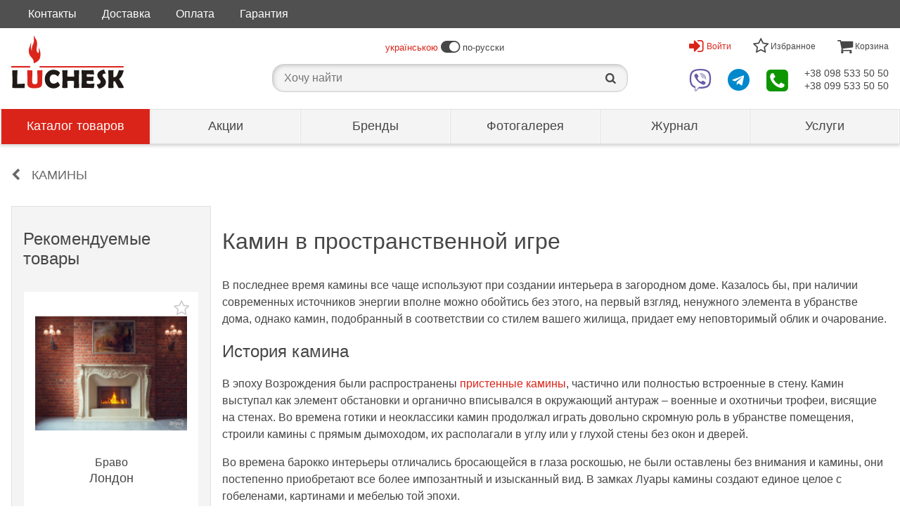

--- FILE ---
content_type: text/html; charset=UTF-8
request_url: https://kamin.lutsk.ua/a0604-2952/
body_size: 153860
content:
     <!DOCTYPE html>
<html lang="ru" dir="ltr">
<head>
    


  
    <meta name="msvalidate.01" content="D6567EB6D7C1B1580D9C5CA407BD2A2B" />
    

    <script>

    (function(i,s,o,g,r,a,m){i['GoogleAnalyticsObject']=r;i[r]=i[r]||function(){
    (i[r].q=i[r].q||[]).push(arguments)},i[r].l=1*new Date();a=s.createElement(o),
    m=s.getElementsByTagName(o)[0];a.async=1;a.src=g;m.parentNode.insertBefore(a,m)
    })(window,document,'script','//www.google-analytics.com/analytics.js','ga');

    ga('create', 'UA-21297008-2', 'auto');
      ga('send', 'pageview');
    </script>

    <!-- Google tag (gtag.js) -->
    <script async src="https://www.googletagmanager.com/gtag/js?id=G-48QN1NBK61"></script>
    <script>
      window.dataLayer = window.dataLayer || [];
      function gtag(){dataLayer.push(arguments);}
      gtag('js', new Date());

      gtag('config', 'G-48QN1NBK61');
    </script>

    

  
  



    <meta charset="UTF-8">
    <title>
                                                Камин в пространственной игре
                        </title>
    <meta content="
                            Камин в пространственной игре
        " name="description">

        <meta property="og:site_name" content="LUCHESK">
    <meta property="og:type" content="article">
    <meta property="og:title" content="Камин в пространственной игре">

        <meta property="og:image" content="https://kamin.lutsk.ua/-/uploads/ru/00/00/29/52/b-2633098115.jpg">

            <meta property="og:url" content="https://kamin.lutsk.ua/a0604-2952/">
        <meta property="og:description" content="Камин в пространственной игре">

    <meta name="viewport" content="width=device-width, initial-scale=1.0">

            <link rel="canonical" href="https://kamin.lutsk.ua/a0604-2952/" >

                <link rel="alternate" hreflang="ru" href="https://kamin.lutsk.ua/a0604-2952/" >                        <style>		/* luchesk-standard */
	*,
	*::before,
	*::after	{
		background-clip: padding-box;
		background-color: transparent;
		background-image: none;
		border: 0 solid transparent;
		border-collapse: collapse;
		border-image-width: 0;
		box-sizing: border-box;
		font-family: Verdana, Tahoma, Calibri, sans-serif;
		margin: 0;
		outline: 0 solid transparent;
		overflow-wrap: break-word;
		padding: 0;
		quotes: "«" "»" '"' '"';
		text-transform: none;
		vertical-align: top;
		word-wrap: break-word;
	}
	a	{
		color: rgb(70, 70, 70);
		text-decoration: none !important;
	}
	a:hover	{
		color: rgb(218, 36, 25);
	}
	body	{
		background-color: rgb(255, 255, 255);
		color: rgb(70, 70, 70);
		margin: 0 auto;
		min-height: 320px;
		min-width: 320px;
		overflow: auto;
		position: relative;
		transition: all .3s ease-out .1s;
		z-index: 0;
	}
	body[data-page-type='finish'],
	body[data-page-type='order']	{
		border-width: 0;
		margin: auto;
	}
	button	{
		cursor: pointer;
	}
	img	{
		height: auto;
		max-height: 100%;
		max-width: 100%;
		width: auto;
	}
	h1,
	h2,
	h3,
	h4,
	h5,
	h6	{
		font-size: 16px;
		font-weight: normal;
		padding: 0;
		margin: 0;
	}
	.text-center	{
		text-align: center;
	}
	@font-face {
		font-family: 'fontello';
		font-style: normal;
		font-weight: normal;
		src: url(/-/css/fonts/fontello.eot);
		src: url(/-/css/fonts/fontello.eot#iefix) format('embedded-opentype'),
			url(/-/css/fonts/fontello.woff2) format('woff2'),
			url(/-/css/fonts/fontello.woff) format('woff'),
			url(/-/css/fonts/fontello.ttf) format('truetype'),
			url(/-/css/fonts/fontello.svg#fontello) format('svg');
	}
	.fontello	{
		font-family: 'fontello';
	}
	@media (max-width: 1023px)	{
		body	{
			border-width: 1px 0;
			margin: 52px auto 0;
		}
		body.page-left-menu-open	{
			transition: all .5s ease-out .3s;
		}
	}
/* luchesk-standard */
/* form */
	form > .container	{
		padding: 0 16px;
	}
	form .header	{
		margin: 16px auto;
	}
	form .header .big-text	{
		font-size: 24px;
		margin: 16px auto;
	}
	form .header .middle-text	{
		font-size: 18px;
		margin: 16px auto;
	}
	form .form-block	{
		margin: 32px auto;
	}
	form .form-radio	{
		margin: 16px auto;
	}
	form .form-radio input.radio	{
		cursor: pointer;
		font-size: 16px;
		line-height: 24px;
		text-align: center;
		vertical-align: middle;
		width: 32px;
	}
	form .form-radio label	{
		cursor: pointer;
		line-height: 24px;
	}
	form .form-input	{
		margin: 32px auto;
	}
	form .form-input label	{
		cursor: pointer;
		display: block;
		margin: 0 0 4px;
	}
	form .form-input input.block	{
		background-color: rgb(255, 255, 255);
		border-color: rgb(224, 224, 224);
		border-width: 1px;
		display: block;
		font-size: 18px;
		line-height: 24px;
		padding: 4px 8px;
		width: 100%;
	}
	form .form-input select.block	{
		background-color: rgb(255, 255, 255);
		border-color: rgb(224, 224, 224);
		border-width: 1px;
		display: block;
		font-size: 18px;
		line-height: 24px;
		padding: 4px 8px;
		width: 100%;
	}
	form .form-input .input-telephone-code	{
		line-height: 24px;
		padding: 0 0 0 64px;
		position: relative;
	}
	form .form-input .input-telephone-code::before	{
		content: '+380 ';
		display: block;
		font-size: 18px;
		left: 0;
		padding: 5px 0;
		position: absolute;
	}
	form .form-input input.block:invalid	{
		border-color: rgb(255, 0, 0);
		box-shadow: none;
	}
	form .form-input input.block:focus	{
		border-color: rgb(13, 150, 0);
	}
	form .form-input select.block:invalid	{
		border-color: rgb(255, 0, 0);
		box-shadow: none;
	}
	form .form-input select.block:focus	{
		border-color: rgb(13, 150, 0);
	}
	form .form-input .input-error-text	{
		color: rgb(255, 0, 0);
		display: none;
		font-size: 14px;
		line-height: 20px;
		margin: 4px auto;
	}
	form .form-input[data-error-type='1'] > .input-error-text[data-error-type='1']	{
		display: block;
	}
	form .form-input .saved-data	{
		font-size: 18px;
		line-height: 24px;
	}
	form .form-textarea	{
		margin: 32px auto;
	}
	form .form-textarea label	{
		cursor: pointer;
		display: block;
		margin: 0 0 4px;
	}
	form .form-textarea textarea	{
		background-color: rgb(255, 255, 255);
		border-color: rgb(224, 224, 224);
		border-width: 1px;
		display: block;
		font-size: 18px;
		height: 120px;
		line-height: 24px;
		padding: 0 4px;
		width: 100%;
	}
	form .form-only-text-buttons	{
		background-color: rgb(255, 255, 255);
		border-color: rgb(244, 244, 244);
		border-width: 1px 0 0 0;
		bottom: 0;
		display: flex;
		flex-wrap: wrap;
		justify-content: flex-end;
		margin: 24px auto 0;
		padding: 8px 0;
	}
	form .form-only-text-buttons > button	{
		border-radius: 2px;
		cursor: pointer;
		flex: none;
		font-size: 14px;
		line-height: 36px;
		min-width: 64px;
		padding: 0 16px;
		overflow: hidden;
		white-space: nowrap;
	}
	form .form-flat-buttons > button.reset	{
		color: rgb(140, 140, 140);
	}
	form .form-flat-buttons > button.submit	{
		color: rgb(13, 150, 0);
	}
	form .form-flat-buttons	{
		display: flex;
		padding: 8px 0;
	}
	form .form-flat-buttons.right	{
		justify-content: flex-end;
	}
	form .form-flat-buttons > button	{
		border-radius: 2px;
		color: rgb(87, 127, 255);
		cursor: pointer;
		flex: none;
		font-size: 14px;
		line-height: 32px;
		margin: 0 8px;
		padding: 0 8px;
		overflow: hidden;
		text-align: center;
		white-space: nowrap;
	}
	form[data-form-state='edit'] *:not([data-form-state~='edit']),
	form[data-form-state='saved'] *:not([data-form-state~='saved'])	{
		display: none !important;
	}
/* form */
/* buttons */
	.button	{
		cursor: pointer;
	}
	.button.type1	{
		border-radius: 8px;
		box-shadow: 0 2px 5px 0 rgba(0, 0, 0, .2);
		display: block;
		font-size: 20px;
		line-height: 24px;
		margin: 32px auto;
		padding: 12px 24px;
		text-align: center;
		width: 100%;
	}
	.button.type1:hover	{
		box-shadow: 0 5px 12px 0 rgba(0, 0, 0, .2);
	}
	.button.type2	{
		border-radius: 4px;
		display: block;
		font-size: 16px;
		line-height: 24px;
		padding: 8px 16px;
		text-align: center;
		width: 100%;
	}
	.button.type3	{
		border-radius: 28px;
		box-shadow: 0 8px 8px rgba(0, 0, 0, .4);
		cursor: pointer;
		display: block;
		height: 56px;
		margin: auto;
		width: 56px;
		transition: all .3s linear 0s;
	}
	.button.type4	{
		border-radius: 4px;
		display: inline-block;
		font-size: 14px;
		line-height: 24px;
		padding: 8px 16px;
		text-align: center;
	}
	.button.facebook	{
		background-color: rgb(59, 89, 153);
		color: rgb(255, 255, 255);
	}
	.button.google	{
		background-color: rgb(215, 45, 32);
		color: rgb(255, 255, 255);
	}
	.button.green	{
		background-color: rgb(14, 150, 0);
		color: rgb(255, 255, 255);
	}
	.button.green:hover	{
		background-color: rgb(15, 165, 0);
		color: rgb(255, 255, 255);
	}
	.button.white	{
		background-color: rgb(255, 255, 255);
		color: rgb(218, 36, 25);
	}
	.button.white:hover	{
		background-color: rgb(244, 244, 244);
	}
/* buttons */
/* body > header */
	body > header	{
		position: relative;
		z-index: 100;
	}
	[data-page-type='finish'] > header,
	[data-page-type='order'] > header	{
		text-align: center;
	}
	[data-page-type='finish'] > header > .logo,
	[data-page-type='order'] > header > .logo	{
		background-color: rgb(255, 255, 255);
		background-image: url(/-/img/luchesk-logo-big.svg);
		background-position: 50% 50%;
		background-repeat: no-repeat;
		background-size: 160px auto;
		display: block;
		height: 96px;
		margin: auto;
		width: 160px;
	}
	body > header > .zero{
		background-color: rgb(80, 80, 80);
	}
	body > header > .zero > .container	{
		margin: 0 auto;
		max-width: 1280px;
	}
	body > header > .first{
		background-color: rgb(255, 255, 255);
		left: 0;
		position: relative;
		right: 0;
		top: 0;
		z-index: 2;
	}
	body > header > .first > .container	{
		align-items: center;
		display: flex;
		justify-content: space-between;
		margin: 0 auto;
		max-width: 1280px;
		text-align: center;
	}
	body > header > .first > .container > .left	{
		align-items: center;
		display: flex;
	}
	body > header > .first > .container > .centre > .top	{
		align-items: center;
		display: flex;
		font-size: 13px;
		justify-content: center;
		height: 48px;
	}
	body > header > .first > .container > .centre > .bottom	{
		align-items: center;
		justify-content: center;
		height: 48px;
		position: relative;
	}
	body > header > .first > .container > .centre .icon-switch-left	{
		transform: rotateY(180deg);
	}
	body > header > .first > .container > .centre .icon-switch-left::before	{
		content: '\f205';
		font-family: 'fontello';
		vertical-align: middle;
	}
	body > header > .first > .container > .centre .icon-switch-right::before	{
		content: '\f205';
		font-family: 'fontello';
		vertical-align: middle;
	}
	body > header > .first > .container > .centre .icon-switch-left::before,
	body > header > .first > .container > .centre .icon-switch-right::before	{
		font-size: 24px;
		padding: 0 4px;
	}
	body > header > .first > .container > .centre .text.left	{
		text-align: left;
	}
	body > header > .first > .container > .centre .text.right	{
		text-align: right;
	}
	body > header > .first > .container > .centre a.text	{
		color: rgb(218, 36, 25);
	}
	body > header > .first > .container > .right .menu > .switch	{
		height: 48px;
		line-height: 48px;
	}
	body > header > .first > .container > .right .menu > .items	{
		background-color: rgb(204, 204, 204);
		box-shadow: 0 5px 8px 0 rgba(0, 0, 0, .2);
		display: none;
		max-height: calc(100vh - 53px);
		min-width: 320px;
		max-width: 480px;
		overflow: auto;
		position: absolute;
		right: 0;
		text-align: left;
		z-index: 5;
	}
	body > header > .first > .container > .right .menu[data-present]:hover > .switch::before,
	body > header > .first > .container > .right .menu[data-present]:hover > .switch::after	{
		border-width: 0 6px 6px;
		content: '';
		display: block;
		left: 0;
		margin: auto;
		position: absolute;
		right: 0;
		width: 0;
	}
	body > header > .first > .container > .right .menu[data-present]:hover > .switch::before	{
		bottom: 0;
		border-bottom-color: rgb(204, 204, 204);
		z-index: 2;
	}
	body > header > .first > .container > .right .menu[data-present]:hover > .switch::after	{
		bottom: -1px;
		border-bottom-color: rgb(255, 255, 255);
		z-index: 6;
	}
	body > header > .first > .container > .right .menu:hover > .items	{
		display: block;
	}
	body > header > .first > .container > .right > .top	{
		align-items: center;
		display: flex;
		justify-content: space-between;
	}
	body > header > .first > .container > .right > .top > .user > .switch	{
		align-items: center;
		color: rgb(218, 36, 25);
		cursor: pointer;
		display: none;
		font-size: 12px;
		position: relative;
		text-align: center;
	}
	body > header > .first > .container > .right > .top > .user:hover > .switch::after	{
		border-bottom-color: rgb(244, 244, 244);
	}
	body > header > .first > .container > .right > .top > .user > .switch > .icon	{
		margin: 0 4px 0 0;
	}
	body > header > .first > .container > .right > .top > .user > .switch > .icon::before	{
		font-family: 'fontello';
		font-size: 24px;
	}
	body > header > .first > .container > .right > .top > .user > .items	{
		display: none;
	}
	body > header > .first > .container > .right > .top > .user[data-user='logged'] > .switch[data-user='logged']	{
		display: flex;
	}
	body > header > .first > .container > .right > .top > .user[data-user='logged'] > .switch[data-user='logged'] > .icon.font::before	{
		content: '\f2be';
	}
	body > header > .first > .container > .right > .top > .user[data-user='logged'] > .switch[data-user='logged'] > .icon.avatar	{
		background-position: 50% 50%;
		background-repeat: no-repeat;
		background-size: contain;
		border-radius: 24px;
		height: 32px;
		overflow: hidden;
		width: 32px;
	}
	body > header > .first > .container > .right > .top > .user[data-user='logged']:hover > .items[data-user='logged']	{
		display: block;
	}
	body > header > .first > .container > .right > .top > .user[data-user='logged'] > .items[data-user='logged'] > .item	{
		background-color: rgb(255, 255, 255);
		display: block;
		font-size: 16px;
		margin: 1px;
	}
	body > header > .first > .container > .right > .top > .user[data-user='logged'] > .items[data-user='logged'] > .user-name	{
		background-color: rgb(244, 244, 244);
		padding: 16px;
	}
	body > header > .first > .container > .right > .top > .user[data-user='logged'] > .items[data-user='logged'] > .link	{
		line-height: 48px;
		padding: 0 16px;
	}
	body > header > .first > .container > .right > .top > .user[data-user='logged'] > .items[data-user='logged'] > .left-icon	{
		padding: 0 16px 0 64px;
		position: relative;
	}
	body > header > .first > .container > .right > .top > .user[data-user='logged'] > .items[data-user='logged'] > .left-icon::before	{
		bottom: 0;
		display: block;
		font-family: 'fontello';
		font-size: 24px;
		font-style: normal;
		height: 48px;
		left: 0;
		line-height: 48px;
		margin: auto;
		position: absolute;
		text-align: center;
		top: 0;
		width: 48px;
	}
	body > header > .first > .container > .right > .top > .user[data-user='logged'] > .items[data-user='logged'] > .left-icon.profile::before	{
		content: '\e81a';
	}
	body > header > .first > .container > .right > .top > .user[data-user='logged'] > .items[data-user='logged'] > .left-icon.profits::before	{
		content: '\e81e';
	}
	body > header > .first > .container > .right > .top > .user[data-user='logged'] > .items[data-user='logged'] > .left-icon.bookmarks::before	{
		content: '\e802';
	}
	body > header > .first > .container > .right > .top > .user[data-user='logged'] > .items[data-user='logged'] > .left-icon.history::before	{
		content: '\f1da';
	}
	body > header > .first > .container > .right > .top > .user[data-user='logged'] > .items[data-user='logged'] > .left-icon.response::before	{
		content: '\f0e5';
	}
	body > header > .first > .container > .right > .top > .user[data-user='logged'] > .items[data-user='logged'] > .left-icon.exit::before	{
		content: '\e818';
	}
	body > header > .first > .container > .right > .top > .user[data-user='logged'] > .items[data-user='logged'] > .item > .title	{
		font-size: 16px;
		line-height: 48px;
	}
	body > header > .first > .container > .right > .top > .user[data-user='not-logged'] > .switch[data-user='not-logged']	{
		display: flex;
	}
	body > header > .first > .container > .right > .top > .user[data-user='not-logged'] > .switch[data-user='not-logged'] > .icon::before	{
		content: '\e817';
	}
	body > header > .first > .container > .right > .top > .user[data-user='not-logged'] > .items[data-user='not-logged']	{
		background-color: rgb(244, 244, 244);
		border-color: rgb(204, 204, 204);
		border-width: 1px;
		max-width: 320px;
		padding: 0 16px;
	}
	body > header > .first > .container > .right > .top > .user[data-user='not-logged']:hover > .items[data-user='not-logged']	{
		display: block;
	}
	body > header > .first > .container > .right > .top > .user[data-user='not-logged'] > .items[data-user='not-logged'] .text	{
		font-size: 24px;
		margin: 32px auto;
	}
	body > header > .first > .container > .right > .top > .bookmarks > .switch	{
		font-size: 12px;
		position: relative;
		text-align: center;
	}
	body > header > .first > .container > .right > .top > .bookmarks[data-present] > .switch	{
		color: rgb(218, 36, 25);
		cursor: pointer;
	}
	body > header > .first > .container > .right > .top > .bookmarks > .switch > .icon::before	{
		content: '\e802';
		font-family: 'fontello';
		font-size: 24px;
	}
	body > header > .first > .container > .right > .top > .bookmarks[data-present] > .switch > .icon::before	{
		content: '\e801';
		font-family: 'fontello';
		font-size: 24px;
	}
	body > header > .first > .container > .right > .top > .bookmarks > .items > .item	{
		background-color: rgb(255, 255, 255);
		display: block;
		margin: 1px;
	}
	body > header > .first > .container > .right > .top > .bookmarks > .items > .item.bookmark	{
		align-items: center;
		display: flex;
		font-size: 14px;
		justify-content: flex-end;
		padding: 0;
	}
	body > header > .first > .container > .right > .top > .bookmarks > .items > .item.bookmark > .name	{
		padding: 8px;
		text-align: left;
		width: 100%;
	}
	body > header > .first > .container > .right > .top > .bookmarks > .items > .item.bookmark > .price	{
		flex: none;
		line-height: 48px;
		overflow: hidden;
		text-align: right;
		white-space: nowrap;
		width: 100px;
	}
	body > header > .first > .container > .right > .top > .bookmarks > .items > .item.bookmark > .delete	{
		color: rgb(218, 36, 25);
		cursor: pointer;
		flex: none;
		font-size: 18px;
		height: 48px;
		line-height: 48px;
		text-align: center;
		width: 48px;
	}
	body > header > .first > .container > .right > .top > .bookmarks > .items > .item.link > .link	{
		color: rgb(218, 36, 25);
		display: block;
		font-size: 14px;
		line-height: 48px;
		text-align: center;
	}
	body > header > .first > .container > .right > .top > .bookmarks > .items > .item.link > .link::before	{
		content: '\e814';
		font-family: 'fontello';
		font-size: 16px;
		font-style: normal;
		margin: 0 4px 0 0;
		vertical-align: middle;
	}
	body > header > .first > .container > .right > .top > .basket > .switch	{
		font-size: 12px;
		position: relative;
		text-align: center;
	}
	body > header > .first > .container > .right > .top > .basket[data-present] > .switch	{
		color: rgb(218, 36, 25);
		cursor: pointer;
	}
	body > header > .first > .container > .right > .top > .basket > .switch > .icon::before	{
		content: '\e803';
		font-family: 'fontello';
		font-size: 24px;
	}
	body > header > .first > .container > .right > .top > .basket > .items > .item	{
		background-color: rgb(255, 255, 255);
		display: block;
		margin: 1px;
	}
	body > header > .first > .container > .right > .top > .basket > .items > .item.product	{
		align-items: center;
		display: flex;
		font-size: 14px;
		justify-content: flex-end;
		padding: 0;
	}
	body > header > .first > .container > .right > .top > .basket > .items > .item.product > .name	{
		padding: 8px;
		text-align: left;
		width: 100%;
	}
	body > header > .first > .container > .right > .top > .basket > .items > .item.product > .number	{
		flex: none;
		line-height: 48px;
		text-align: right;
		width: 48px;
	}
	body > header > .first > .container > .right > .top > .basket > .items > .item.product > .times	{
		flex: none;
		line-height: 48px;
		text-align: center;
		width: 24px;
	}
	body > header > .first > .container > .right > .top > .basket > .items > .item.product > .price	{
		flex: none;
		line-height: 48px;
		overflow: hidden;
		padding: 0 8px 0 0;
		text-align: right;
		white-space: nowrap;
		width: 100px;
	}
	body > header > .first > .container > .right > .top > .basket > .items > .item.amount	{
		display: flex;
		font-size: 18px;
		justify-content: space-between;
		line-height: 48px;
		padding: 0 8px;
	}
	body > header > .first > .container > .right > .top > .basket > .items > .item.links	{
		align-items: center;
		display: flex;
		justify-content: space-between;
		padding: 8px;
	}
	body > header > .first > .container > .right > .top > .basket > .items > .item.links > .link	{
		color: rgb(218, 36, 25);
		cursor: pointer;
		font-size: 14px;
		line-height: 32px;
	}
	body > header > .first > .container > .right > .top > .basket > .items > .item.links > .link::before	{
		content: '\e80c';
		color: rgb(218, 36, 25);
		font-family: 'fontello';
		font-style: normal;
		margin: 0 4px 0 0;
	}
	body > header > .first > .container > .right > .bottom	{
		align-items: center;
		cursor: pointer;
		display: flex;
		justify-content: space-between;
	}
	body > header > .first > .container > .right > .bottom > .viber > .icon	{
		position: relative;
		text-align: center;
	}
	body > header > .first > .container > .right > .bottom > .viber > .icon::before	{
		color: rgb(103, 92, 168);
		content: '\f409';
		display: block;
		font-family: 'fontello';
		font-size: 32px;
	}
	body > header > .first > .container > .right > .bottom > .telegram > .icon	{
		position: relative;
		text-align: center;
	}
	body > header > .first > .container > .right > .bottom > .telegram > .icon::before	{
		color: rgb(0, 136, 204);
		content: '\f2c6';
		display: block;
		font-family: 'fontello';
		font-size: 32px;
	}
	body > header > .first > .container > .right > .bottom > .contacts > .switch	{
		position: relative;
		text-align: center;
	}
	body > header > .first > .container > .right > .bottom > .contacts > .switch > .icon::before	{
		color: rgb(13, 150, 0);
		content: '\f098';
		font-family: 'fontello';
		font-size: 36px;
	}
	body > header > .first > .container > .right > .bottom > .contacts > .items > .item	{
		background-color: rgb(255, 255, 255);
		display: block;
		line-height: 48px;
		margin: 1px;
		padding: 0 48px 0 16px;
		position: relative;
	}
	body > header > .first > .container > .right > .bottom > .contacts > .items > .item::after	{
		bottom: 0;
		display: block;
		font-family: 'fontello';
		font-size: 24px;
		font-style: normal;
		height: 48px;
		line-height: 48px;
		margin: auto;
		position: absolute;
		right: 0;
		text-align: center;
		top: 0;
		width: 48px;
	}
	body > header > .first > .container > .right > .bottom > .contacts > .items > .item.tel::after	{
		color: rgb(13, 150, 0);
		content: '\e81f';
	}
	body > header > .first > .container > .right > .bottom > .contacts > .items > .item.viber::after	{
		color: rgb(103, 92, 168);
		content: '\f409';
	}
	body > header > .first > .container > .right > .bottom > .contacts > .items > .item.telegram::after	{
		color: rgb(0, 136, 204);
		content: '\f2c6';
	}
	body > header > .first > .container > .right > .bottom > .contacts > .items > .item.skype::after	{
		color: rgb(18, 165, 244);
		content: '\e819';
	}
	body > header > .first > .container > .right > .bottom > .phones > .phone > a	{
		font-size: 14px;
	}
	body > header > [data-layer-type="on-demand-authorization"] > .content > .text	{
		font-size: 24px;
		margin: 32px auto;
	}
	body > header > [data-layer-type="on-demand-authorization"] > .content > form > *	{
		display: none;
	}
	body > header > [data-layer-type="on-demand-authorization"] > .content > form > .text	{
		font-size: 24px;
		margin: 32px auto;
	}
	body > header > [data-layer-type="on-demand-authorization"] > .content > form[data-form-state="email-was-sending"] > [data-form-state="email-was-sending"],
	body > header > [data-layer-type="on-demand-authorization"] > .content > form[data-form-state="email-was-not-sending"] > [data-form-state="email-was-not-sending"]	{
		display: block;
	}
	@media (max-width: 1023px)	{
		body > header .desktop	{
			display: none;
		}
		body > header > .zero	{
			display: none;
		}
		body > header > .first	{
			border-color: rgb(224, 224, 224);
			border-width: 0 0 1px 0;
			position: fixed;
			box-shadow: 0 2px 5px 0 rgba(0, 0, 0, .2);
		}
		body > header > .first > .container	{
			height: 52px;
		}
		body > header > .first > .container > .left	{
			width: 52px;
			text-align: center;
		}
		body > header > .first > .container > .left > .switch	{
			background-color: rgb(218, 36, 25);
			color: rgb(255, 255, 255);
			cursor: pointer;
			line-height: 52px;
			text-align: center;
			width: 52px;
		}
		body > header > .first > .container > .left > .switch::before	{
			content: '\e800';
			font-family: 'fontello';
			font-size: 32px;
		}
		body > header > .first > .container > .left > .logo	{
			display: none;
		}
		body > header > .first > .container > .centre	{
			width: calc( (100% - 104px) / 3);
		}
		body > header > .first > .container > .centre > .top	{
			display: none;
		}
		body > header > .first > .container > .centre > .bottom	{
			height: 52px;
		}
		body.search-active > header > .first > .container > .centre > .bottom > .search-container	{
			background-color: rgb(255, 255, 255);
			left: 0;
			position: fixed;
			right: 0;
			top: 0;
			z-index: 4;
		}
		body > header > .first > .container > .centre > .bottom > .search-container > .switch	{
			cursor: pointer;
			font-size: 24px;
			height: 52px;
			line-height: 52px;
			margin: auto;
			width: 52px;
		}
		body.search-active > header > .first > .container > .centre > .bottom > .search-container > .switch	{
			display: none;
		}
		body > header > .first > .container > .centre > .bottom > .search-container > .switch::after	{
			content: '\e824';
			font-family: 'fontello';
			font-size: 24px;
		}
		body > header > .first > .container > .centre > .bottom > .search-container > .input-block	{
			display: none;
			padding: 2px 48px;
			position: relative;
		}
		body.search-active > header > .first > .container > .centre > .bottom > .search-container > .input-block	{
			display: block;
		}
		body > header > .first > .container > .centre > .bottom > .search-container > .input-block > .close-search	{
			bottom: 0;
			cursor: pointer;
			height: 48px;
			left: 0;
			line-height: 48px;
			position: absolute;
			top: 2px;
			width: 48px;
		}
		body > header > .first > .container > .centre > .bottom > .search-container > .input-block > .close-search::before	{
			color: rgb(140, 140, 140);
			content: '\e806';
			font-family: 'fontello';
			font-size: 18px;
			height: 48px;
			line-height: 48px;
			margin: auto;
			width: 48px;
		}
		body > header > .first > .container > .centre > .bottom > .search-container > .input-block > input	{
			font-size: 16px;
			height: 48px;
			line-height: 48px;
			width: 100%;
		}
		body > header > .first > .container > .centre > .bottom > .search-container > .result-block	{
			display: none;
		}
		body.search-active > header > .first > .container > .centre > .bottom > .search-container > .result-block	{
			display: block;
		}
		body > header > .first > .container > .centre > .bottom > .search-container > .result-block > .items > .item	{
			cursor: pointer;
			line-height: 24px;
			padding: 12px 0 12px 48px;
			position: relative;
			text-align: left;
		}
		body > header > .first > .container > .centre > .bottom > .search-container > .result-block > .items > .item.group::before	{
			bottom: 0;
			color: rgb(140, 140, 140);
			content: '\e833';
			font-family: 'fontello';
			font-size: 18px;
			height: 48px;
			left: 0;
			line-height: 48px;
			margin: auto;
			position: absolute;
			text-align: center;
			top: 0;
			width: 48px;
		}
		body > header > .first > .container > .centre > .bottom > .search-container > .result-block > .items > .item.keyword::before	{
			bottom: 0;
			color: rgb(140, 140, 140);
			content: '\e824';
			font-family: 'fontello';
			font-size: 18px;
			height: 48px;
			left: 0;
			line-height: 48px;
			margin: auto;
			position: absolute;
			text-align: center;
			top: 0;
			width: 48px;
		}
		body.search-active > header > .first > .container > .centre > .bottom > .shadow-layer	{
			background-color: rgba(0, 0, 0, .4);
			bottom: 0;
			cursor: pointer;
			left: 0;
			position: fixed;
			right: 0;
			top: 0;
			width: 100%;
			z-index: 3;
		}
		body > header > .first > .container > .right	{
			display: flex;
			height: 52px;
			justify-content: flex-end;
			width: calc((100% - 104px) / 3 * 2 + 52px);
		}
		body > header > .first > .container > .right .menu > .switch	{
			height: 52px;
			line-height: 52px;
			margin: auto;
			width: 52px;
		}
		body > header > .first > .container > .right > .top	{
			width: calc(100% - 52px);
		}
		body > header > .first > .container > .right > .top > .bookmarks	{
			width: 50%;
		}
		body > header > .first > .container > .right > .top > .basket	{
			width: 50%;
		}
		body > header > .first > .container > .right > .bottom	{
			justify-content: flex-end;
			width: 52px;
		}
		body > header > .first > .container > .right > .bottom > .viber	{
			display: none;
		}
		body > header > .first > .container > .right > .bottom > .telegram	{
			display: none;
		}
		body > header > .first > .container > .right > .bottom > .contacts > .items	{
			top: 52px;
		}
		body > header > .first > .container > .right > .bottom > .phones	{
			display: none;
		}
		body > header > .second	{
			background-color: rgb(255, 255, 255);
			border-width: 0 4px 0 0;
			border-image: linear-gradient(to right, rgba(0, 0, 0, .3), rgba(0, 0, 0, 0)) 0 100%;
			bottom: 0;
			display: block;
			left: -320px;
			max-width: calc(100vw - 32px);
			overflow:auto;
			position: fixed;
			top: 0;
			transition: all .3s ease-out .1s;
			width: 320px;
			z-index: 10;
		}
		body > header > .second > .top-line	{
			border-color: rgb(224, 224, 224);
			border-width: 0 0 1px;
			height: 53px;
			padding: 0 128px 0 16px;
			position: relative;
		}
		body > header > .second > .top-line > .logo	{
			background-color: rgb(255, 255, 255);
			background-image: url(/-/img/luchesk-logo-small.svg);
			background-position: 0% 50%;
			background-repeat: no-repeat;
			background-size: 70% auto;
			display: block;
			height: 52px;
			max-width: 160px;
			position: static;
		}
		body > header > .second > .menu.help > .switch,
		body > header > .second > .menu.language > .switch	{
			height: 52px;
			min-width: 48px;
			position: absolute;
			text-align: center;
			top: 0;
		}
		body > header > .second > .menu.help[data-present] > .switch,
		body > header > .second > .menu.language[data-present] > .switch	{
			color: rgb(218, 36, 25);
			cursor: pointer;
		}
		body > header > .second > .menu.help > .switch	{
			right: 64px;
		}
		body > header > .second[data-menu-opened='help'] > .menu.help > .switch	{
			border-color: rgb(218, 36, 25);
			border-width: 0 0 3px 0;
		}
		body > header > .second > .menu.help > .switch > .icon::before	{
			bottom: 0;
			content: '\e80b';
			font-family: 'fontello';
			font-size: 24px;
			left: 0;
			line-height: 52px;
			margin: auto;
			position: absolute;
			right: 0;
			top: 0;
		}
		body > header > .second > .menu.help .items	{
			border-color: rgb(224, 224, 224);
			border-width: 0 0 1px;
			display: none;
		}
		body > header > .second[data-menu-opened='help'] > .menu.help > .items	{
			display: block;
		}
		body > header > .second > .menu.help > .items > .link	{
			background-color: rgb(244, 244, 244);
			font-size: 16px;
			line-height: 48px;
			padding: 0 16px;
		}
		body > header > .second > .menu.help > .items > .left-icon	{
			padding: 0 16px 0 64px;
			position: relative;
		}
		body > header > .second > .menu.help > .items > .left-icon::before	{
			bottom: 0;
			display: block;
			font-family: 'fontello';
			font-size: 24px;
			font-style: normal;
			height: 48px;
			left: 16px;
			line-height: 48px;
			margin: auto;
			position: absolute;
			text-align: center;
			top: 0;
			width: 32px;
		}
		body > header > .second > .menu.help > .items > .left-icon.payment::before	{
			content: '\e81e';
		}
		body > header > .second > .menu.help > .items > .left-icon.delivery::before	{
			content: '\e81d';
		}
		body > header > .second > .menu.help > .items > .left-icon.warranty::before	{
			content: '\f132';
		}
		body > header > .second > .menu.language > .switch	{
			color: rgb(218, 36, 25);
			line-height: 52px;
			right: 0;
			width: 64px;
		}
		body > header > .second > .menu.user > .switch	{
			align-items: center;
			border-color: rgb(224, 224, 224);
			border-width: 0 0 1px;
			color: rgb(218, 36, 25);
			cursor: pointer;
			display: none;
			height: 53px;
			line-height: 52px;
			padding: 0 41px 0 16px;
			position: relative;
		}
		body > header > .second > .menu.user[data-user='logged'] > .switch[data-user='logged'],
		body > header > .second > .menu.user[data-user='not-logged'] > .switch[data-user='not-logged']	{
			display: flex;
		}
		body > header > .second > .menu.user > .switch::after	{
			bottom: 0;
			color: rgb(70, 70, 70);
			content: '\f107';
			font-family: 'fontello';
			height: 32px;
			line-height: 32px;
			margin: auto;
			position: absolute;
			right: 16px;
			text-align: right;
			top: 0;
		}
		body > header > .second[data-menu-opened='user'] > .menu.user > .switch::after	{
			content: '\f106';
		}
		body > header > .second > .menu.user > .switch > .icon	{
			width: 48px;
		}
		body > header > .second > .menu.user > .switch[data-user='not-logged'] > .icon::before	{
			content: '\e817';
			font-family: 'fontello';
			font-size: 24px;
		}
		body > header > .second > .menu.user > .switch[data-user='logged'] > .icon.font::before	{
			content: '\f2be';
			font-family: 'fontello';
			font-size: 24px;
		}
		body > header > .second > .menu.user > .switch > .icon.avatar	{
			background-position: 50% 50%;
			background-repeat: no-repeat;
			background-size: contain;
			border-radius: 24px;
			height: 40px;
			margin-right: 8px;
			overflow: hidden;
			width: 40px;
		}
		body > header > .second > .menu.user > .switch > .user-name	{
			overflow: hidden;
			white-space: nowrap;
		}
		body > header > .second > .menu.user .items	{
			border-color: rgb(224, 224, 224);
			border-width: 0 0 1px;
			display: none;
		}
		body > header > .second[data-menu-opened='user'] > .menu.user[data-user='logged'] > .items[data-user='logged']	{
			display: block;
		}
		body > header > .second[data-menu-opened='user'] > .menu.user[data-user='not-logged'] > .items[data-user='not-logged']	{
			background-color: rgb(244, 244, 244);
			border-color: transparent transparent rgb(224, 224, 224);
			border-width: 1px;
			display: block;
			padding: 0 16px;
		}
		body > header > .second[data-menu-opened='user'] > .menu.user[data-user='not-logged'] > .items[data-user='not-logged'] .text	{
			font-size: 24px;
			margin: 32px auto;
		}
		body > header > .second > .menu.user > .items[data-user='logged'] > .link	{
			background-color: rgb(244, 244, 244);
			line-height: 48px;
			padding: 0 16px;
		}
		body > header > .second > .menu.user > .items[data-user='logged'] > .left-icon	{
			padding: 0 16px 0 64px;
			position: relative;
		}
		body > header > .second > .menu.user > .items[data-user='logged'] > .left-icon::before	{
			bottom: 0;
			display: block;
			font-family: 'fontello';
			font-size: 24px;
			font-style: normal;
			height: 48px;
			left: 16px;
			line-height: 48px;
			margin: auto;
			position: absolute;
			text-align: center;
			top: 0;
			width: 32px;
		}
		body > header > .second > .menu.user > .items[data-user='logged'] > .left-icon.profile::before	{
			content: '\e81a';
		}
		body > header > .second > .menu.user > .items[data-user='logged'] > .left-icon.profits::before	{
			content: '\e81e';
		}
		body > header > .second > .menu.user > .items[data-user='logged'] > .left-icon.bookmarks::before	{
			content: '\e802';
		}
		body > header > .second > .menu.user > .items[data-user='logged'] > .left-icon.history::before	{
			content: '\f1da';
		}
		body > header > .second > .menu.user > .items[data-user='logged'] > .left-icon.response::before	{
			content: '\f0e5';
		}
		body > header > .second > .menu.user > .items[data-user='logged'] > .left-icon.exit::before	{
			content: '\e818';
		}
		body > header > .second > .menu.main{
			background-color: rgb(255, 255, 255);
		}
		body > header > .second > .menu.main > .items .link:hover,
		body > header > .second > .menu.main > .items .name:hover	{
			background-color: rgb(244, 244, 244);
		}
		body > header > .second > .menu.main > .items > .item	{
			border-color: rgb(224, 224, 224);
			border-width: 0 0 1px;
		}
		body > header > .second > .menu.main > .items > .item > .name	{
			padding: 16px 25px 16px 64px;
			position: relative;
		}
		body > header > .second > .menu.main > .items > .item > .name::before	{
			bottom: 0;
			color: rgb(140, 140, 140);
			font-family: 'fontello';
			font-size: 24px;
			height: 48px;
			line-height: 48px;
			margin: auto;
			position: absolute;
			left: 16px;
			text-align: right;
			top: 0;
		}
		body > header > .second > .menu.main > .items > .item[data-main-menu-item='catalogue'] > .name::before	{
			content: '\e833';
		}
		body > header > .second > .menu.main > .items > .item[data-main-menu-item='actions'] > .name::before	{
			content: '\e827';
		}
		body > header > .second > .menu.main > .items > .item[data-main-menu-item='brands'] > .name::before	{
			content: '\f27e';
		}
		body > header > .second > .menu.main > .items > .item[data-main-menu-item='gallery'] > .name::before	{
			content: '\e826';
		}
		body > header > .second > .menu.main > .items > .item[data-main-menu-item='journal'] > .name::before	{
			content: '\e834';
		}
		body > header > .second > .menu.main > .items > .item[data-main-menu-item='services'] > .name::before	{
			content: '\e835';
		}
		body > header > .second > .menu.main > .items > .item > .name::after	{
			bottom: 0;
			content: '\f107';
			font-family: 'fontello';
			height: 48px;
			line-height: 48px;
			margin: auto;
			position: absolute;
			right: 16px;
			text-align: right;
			top: 0;
		}
		body > header > .second > .menu.main > .items > .item > .items	{
			background-color: rgb(224, 224, 224);
			display: none;
		}
		body > header > .second > .menu.main > .items > .item > .items > .item	{
			background-color: rgb(255, 255, 255);
			margin: 1px 0;
		}
		body > header > .second > .menu.main > .items > .item > .items > .item > .items	{
			display: none;
		}
		body > header > .second > .menu.main > .items > .item > .items > .link	{
			display: block;
			padding: 16px 16px 16px 16px;
			position: relative;
		}
		body > header > .second > .menu.main > .items > .item > .items > .item > .name	{
			padding: 16px 25px 16px 16px;
			position: relative;
		}
		body > header > .second > .menu.main > .items > .item[data-main-menu-item='catalogue'] > .name::after	{
			bottom: 0;
			content: '\f107';
			font-family: 'fontello';
			height: 48px;
			line-height: 48px;
			margin: auto;
			position: absolute;
			right: 16px;
			text-align: right;
			top: 0;
		}
		body > header > .second > .menu.main > .items > .item[data-main-menu-item='catalogue'] > .items > .item > .name	{
			padding: 16px 25px 16px 16px;
			position: relative;
		}
		body > header > .second > .menu.main > .items > .item[data-main-menu-item='catalogue'] > .items > .item > .name::after	{
			bottom: 0;
			content: '\f107';
			font-family: 'fontello';
			height: 32px;
			line-height: 32px;
			margin: auto;
			position: absolute;
			right: 16px;
			text-align: right;
			top: 0;
		}
		body > header > .second > .menu.main > .items > .item[data-main-menu-item='catalogue'] > .items .items .name	{
			padding-left: 57px;
		}
		body > header > .second > .menu.main > .items > .item[data-main-menu-item='catalogue'] > .items .items .items .name	{
			padding-left: 73px;
		}
		body > header > .second > .menu.main > .items > .item[data-main-menu-item='catalogue'] > .items .items .items .items .name	{
			padding-left: 89px;
		}
		body > header > .second > .menu.main > .items > .item[data-main-menu-item='catalogue'] > .items .name::after	{
			bottom: 0;
			content: '\e804';
			font-family: 'fontello';
			height: 32px;
			line-height: 32px;
			margin: auto;
			position: absolute;
			right: 16px;
			text-align: right;
			top: 0;
		}
		body > header > .second > .menu.main > .items > .item[data-main-menu-item='catalogue'] > .items > .item > .items > .link	{
			display: block;
			padding: 16px 16px 16px 38px;
			position: relative;
		}
		body > header > .second > .menu.main > .items > .item[data-main-menu-item='catalogue'] > .items > .item > .items > .link::before	{
			bottom: 0;
			color: rgb(218, 36, 25);
			content: '\e813';
			font-family: 'fontello';
			height: 32px;
			left: 16px;
			line-height: 32px;
			margin: auto;
			position: absolute;
			text-align: left;
			top: 0;
		}
		body > header > .second > .menu.main .items[data-opened-node-id='1'] > .item:nth-child(1) > .items,
		body > header > .second > .menu.main .items[data-opened-node-id='2'] > .item:nth-child(2) > .items,
		body > header > .second > .menu.main .items[data-opened-node-id='3'] > .item:nth-child(3) > .items,
		body > header > .second > .menu.main .items[data-opened-node-id='4'] > .item:nth-child(4) > .items,
		body > header > .second > .menu.main .items[data-opened-node-id='5'] > .item:nth-child(5) > .items,
		body > header > .second > .menu.main .items[data-opened-node-id='6'] > .item:nth-child(6) > .items,
		body > header > .second > .menu.main .items[data-opened-node-id='7'] > .item:nth-child(7) > .items,
		body > header > .second > .menu.main .items[data-opened-node-id='8'] > .item:nth-child(8) > .items,
		body > header > .second > .menu.main .items[data-opened-node-id='9'] > .item:nth-child(9) > .items,
		body > header > .second > .menu.main .items[data-opened-node-id='10'] > .item:nth-child(10) > .items,
		body > header > .second > .menu.main .items[data-opened-node-id='11'] > .item:nth-child(11) > .items,
		body > header > .second > .menu.main .items[data-opened-node-id='12'] > .item:nth-child(12) > .items,
		body > header > .second > .menu.main .items[data-opened-node-id='13'] > .item:nth-child(13) > .items,
		body > header > .second > .menu.main .items[data-opened-node-id='14'] > .item:nth-child(14) > .items,
		body > header > .second > .menu.main .items[data-opened-node-id='15'] > .item:nth-child(15) > .items,
		body > header > .second > .menu.main .items[data-opened-node-id='16'] > .item:nth-child(16) > .items,
		body > header > .second > .menu.main .items[data-opened-node-id='17'] > .item:nth-child(17) > .items,
		body > header > .second > .menu.main .items[data-opened-node-id='18'] > .item:nth-child(18) > .items,
		body > header > .second > .menu.main .items[data-opened-node-id='19'] > .item:nth-child(19) > .items,
		body > header > .second > .menu.main .items[data-opened-node-id='20'] > .item:nth-child(21) > .items,
		body > header > .second > .menu.main .items[data-opened-node-id='21'] > .item:nth-child(21) > .items,
		body > header > .second > .menu.main .items[data-opened-node-id='22'] > .item:nth-child(22) > .items,
		body > header > .second > .menu.main .items[data-opened-node-id='23'] > .item:nth-child(23) > .items,
		body > header > .second > .menu.main .items[data-opened-node-id='24'] > .item:nth-child(24) > .items,
		body > header > .second > .menu.main .items[data-opened-node-id='25'] > .item:nth-child(25) > .items,
		body > header > .second > .menu.main .items[data-opened-node-id='26'] > .item:nth-child(26) > .items,
		body > header > .second > .menu.main .items[data-opened-node-id='27'] > .item:nth-child(27) > .items,
		body > header > .second > .menu.main .items[data-opened-node-id='28'] > .item:nth-child(28) > .items,
		body > header > .second > .menu.main .items[data-opened-node-id='29'] > .item:nth-child(29) > .items,
		body > header > .second > .menu.main .items[data-opened-node-id='30'] > .item:nth-child(30) > .items,
		body > header > .second > .menu.main .items[data-opened-node-id='31'] > .item:nth-child(31) > .items	{
			display: block;
		}
		body > header > .second > .menu.main > .items[data-opened-node-id='1'] > .item:nth-child(1) > .name,
		body > header > .second > .menu.main > .items[data-opened-node-id='2'] > .item:nth-child(2) > .name,
		body > header > .second > .menu.main > .items[data-opened-node-id='3'] > .item:nth-child(3) > .name,
		body > header > .second > .menu.main > .items[data-opened-node-id='4'] > .item:nth-child(4) > .name,
		body > header > .second > .menu.main > .items[data-opened-node-id='5'] > .item:nth-child(5) > .name,
		body > header > .second > .menu.main > .items[data-opened-node-id='6'] > .item:nth-child(6) > .name,
		body > header > .second > .menu.main > .items[data-opened-node-id='7'] > .item:nth-child(7) > .name,
		body > header > .second > .menu.main > .items[data-opened-node-id='8'] > .item:nth-child(8) > .name,
		body > header > .second > .menu.main > .items[data-opened-node-id='9'] > .item:nth-child(9) > .name,
		body > header > .second > .menu.main > .items[data-opened-node-id='10'] > .item:nth-child(10) > .name,
		body > header > .second > .menu.main > .items[data-opened-node-id='11'] > .item:nth-child(11) > .name,
		body > header > .second > .menu.main > .items[data-opened-node-id='12'] > .item:nth-child(12) > .name,
		body > header > .second > .menu.main > .items[data-opened-node-id='13'] > .item:nth-child(13) > .name,
		body > header > .second > .menu.main > .items[data-opened-node-id='14'] > .item:nth-child(14) > .name,
		body > header > .second > .menu.main > .items[data-opened-node-id='15'] > .item:nth-child(15) > .name,
		body > header > .second > .menu.main > .items[data-opened-node-id='16'] > .item:nth-child(16) > .name,
		body > header > .second > .menu.main > .items[data-opened-node-id='17'] > .item:nth-child(17) > .name,
		body > header > .second > .menu.main > .items[data-opened-node-id='18'] > .item:nth-child(18) > .name,
		body > header > .second > .menu.main > .items[data-opened-node-id='19'] > .item:nth-child(19) > .name,
		body > header > .second > .menu.main > .items[data-opened-node-id='20'] > .item:nth-child(21) > .name,
		body > header > .second > .menu.main > .items[data-opened-node-id='21'] > .item:nth-child(21) > .name,
		body > header > .second > .menu.main > .items[data-opened-node-id='22'] > .item:nth-child(22) > .name,
		body > header > .second > .menu.main > .items[data-opened-node-id='23'] > .item:nth-child(23) > .name,
		body > header > .second > .menu.main > .items[data-opened-node-id='24'] > .item:nth-child(24) > .name,
		body > header > .second > .menu.main > .items[data-opened-node-id='25'] > .item:nth-child(25) > .name,
		body > header > .second > .menu.main > .items[data-opened-node-id='26'] > .item:nth-child(26) > .name,
		body > header > .second > .menu.main > .items[data-opened-node-id='27'] > .item:nth-child(27) > .name,
		body > header > .second > .menu.main > .items[data-opened-node-id='28'] > .item:nth-child(28) > .name,
		body > header > .second > .menu.main > .items[data-opened-node-id='29'] > .item:nth-child(29) > .name,
		body > header > .second > .menu.main > .items[data-opened-node-id='30'] > .item:nth-child(30) > .name,
		body > header > .second > .menu.main > .items[data-opened-node-id='31'] > .item:nth-child(31) > .name	{
			box-shadow: 0 5px 5px 0 rgba(0, 0, 0, .2);
			z-index: 1;
		}
		body > header > .second > .menu.main .items[data-opened-node-id='1'] > .item:nth-child(1) > .name::after,
		body > header > .second > .menu.main .items[data-opened-node-id='2'] > .item:nth-child(2) > .name::after,
		body > header > .second > .menu.main .items[data-opened-node-id='3'] > .item:nth-child(3) > .name::after,
		body > header > .second > .menu.main .items[data-opened-node-id='4'] > .item:nth-child(4) > .name::after,
		body > header > .second > .menu.main .items[data-opened-node-id='5'] > .item:nth-child(5) > .name::after,
		body > header > .second > .menu.main .items[data-opened-node-id='6'] > .item:nth-child(6) > .name::after,
		body > header > .second > .menu.main .items[data-opened-node-id='7'] > .item:nth-child(7) > .name::after,
		body > header > .second > .menu.main .items[data-opened-node-id='8'] > .item:nth-child(8) > .name::after,
		body > header > .second > .menu.main .items[data-opened-node-id='9'] > .item:nth-child(9) > .name::after,
		body > header > .second > .menu.main .items[data-opened-node-id='10'] > .item:nth-child(10) > .name::after,
		body > header > .second > .menu.main .items[data-opened-node-id='11'] > .item:nth-child(11) > .name::after,
		body > header > .second > .menu.main .items[data-opened-node-id='12'] > .item:nth-child(12) > .name::after,
		body > header > .second > .menu.main .items[data-opened-node-id='13'] > .item:nth-child(13) > .name::after,
		body > header > .second > .menu.main .items[data-opened-node-id='14'] > .item:nth-child(14) > .name::after,
		body > header > .second > .menu.main .items[data-opened-node-id='15'] > .item:nth-child(15) > .name::after,
		body > header > .second > .menu.main .items[data-opened-node-id='16'] > .item:nth-child(16) > .name::after,
		body > header > .second > .menu.main .items[data-opened-node-id='17'] > .item:nth-child(17) > .name::after,
		body > header > .second > .menu.main .items[data-opened-node-id='18'] > .item:nth-child(18) > .name::after,
		body > header > .second > .menu.main .items[data-opened-node-id='19'] > .item:nth-child(19) > .name::after,
		body > header > .second > .menu.main .items[data-opened-node-id='20'] > .item:nth-child(21) > .name::after,
		body > header > .second > .menu.main .items[data-opened-node-id='21'] > .item:nth-child(21) > .name::after,
		body > header > .second > .menu.main .items[data-opened-node-id='22'] > .item:nth-child(22) > .name::after,
		body > header > .second > .menu.main .items[data-opened-node-id='23'] > .item:nth-child(23) > .name::after,
		body > header > .second > .menu.main .items[data-opened-node-id='24'] > .item:nth-child(24) > .name::after,
		body > header > .second > .menu.main .items[data-opened-node-id='25'] > .item:nth-child(25) > .name::after,
		body > header > .second > .menu.main .items[data-opened-node-id='26'] > .item:nth-child(26) > .name::after,
		body > header > .second > .menu.main .items[data-opened-node-id='27'] > .item:nth-child(27) > .name::after,
		body > header > .second > .menu.main .items[data-opened-node-id='28'] > .item:nth-child(28) > .name::after,
		body > header > .second > .menu.main .items[data-opened-node-id='29'] > .item:nth-child(29) > .name::after,
		body > header > .second > .menu.main .items[data-opened-node-id='30'] > .item:nth-child(30) > .name::after,
		body > header > .second > .menu.main .items[data-opened-node-id='31'] > .item:nth-child(31) > .name::after	{
			content: '\f106';
		}
		body > header > .shadow-layer	{
			background-color: rgba(0, 0, 0, 0);
			bottom: 0;
			cursor: pointer;
			left: -100%;
			position: fixed;
			right: 0;
			top: 0;
			transition: background-color .3s ease-out .1s, left 0s .5s;
			width: 100%;
		}
		body.page-left-menu-open > header > .second	{
			left: 0;
			transition: all .3s ease-out .1s;
		}
		body.page-left-menu-open > header > .shadow-layer	{
			background-color: rgba(0, 0, 0, .4);
			left: 0;
			transition: background-color .3s ease-out .1s;
			z-index: 3;
		}
	}
	@media (max-width: 639px)	{
		body > header > .first > .container > .left > .logo	{
			display: none;
		}
	}
	@media (max-width: 479px)	{
		body > header > .first > .container > .right > .bottom > .contacts > .items	{
			width: 100vw;
		}
	}
	@media (min-width: 1024px)	{
		body > header .mobile	{
			display: none;
		}
		body > header > .zero > .container	{
			height: 40px;
		}
		body > header > .zero > .container > .items > .item	{
			color: rgb(255, 255, 255);
			display: inline-block;
			line-height: 40px;
			padding: 0 16px;
		}
		body > header > .zero > .container > .items > .item.profit	{
			background-color: rgb(255, 0, 0);
		}
		body > header > .first > .container	{
			padding: 0 0 16px 0;
			position: relative;
			text-align: center;
		}
		body > header > .first > .container > .left	{
			width: 300px;
		}
		body > header > .first > .container > .left > .switch	{
			display: none;
		}
		body > header > .first > .container > .left > .logo	{
			background-color: rgb(255, 255, 255);
			background-image: url(/-/img/luchesk-logo-big.svg);
			background-position: 50% 50%;
			background-repeat: no-repeat;
			background-size: 160px auto;
			bottom: 0;
			display: block;
			height: 96px;
			left: 16px;
			position: absolute;
			top: 0;
			width: 160px;
		}
		body > header > .first > .container > .centre	{
			padding: 3px 16px 0;
			width: 42%;
		}
		body > header > .first > .container > .centre > .top > .text	{
			flex: none;
			width: 45%;
			white-space: nowrap;
		}
		body > header > .first > .container > .centre > .bottom > .search-container	{
			background-color: rgb(255, 255, 255);
			border-color: rgb(204, 204, 204);
			border-radius: 16px;
			border-style: solid;
			border-width: 1px;
			padding: 0 16px;
			position: absolute;
			text-align: left;
			width: 100%;
			z-index: 4;
		}
		body > header > .first > .container > .centre > .bottom > .search-container > .switch	{
			display: none;
		}
		body > header > .first > .container > .centre > .bottom > .search-container > .input-block	{
			position: relative;
		}
		body:not(.search-active) > header > .first > .container > .centre > .bottom > .search-container	{
			background-color: rgb(244, 244, 244);
			box-shadow: inset 2px 2px 5px rgb(204, 204, 204);
		}
		body:not(.search-active) > header > .first > .container > .centre > .bottom > .search-container > .input-block::after	{
			bottom: 0;
			content: '\e824';
			font-family: 'fontello';
			height: 38px;
			right: 0;
			line-height: 38px;
			margin: auto;
			position: absolute;
			top: 0;
		}
		body > header > .first > .container > .centre > .bottom > .search-container > .input-block > input	{
			font-size: 16px;
			height: 38px;
			line-height: 38px;
			width: 100%;
		}
		body > header > .first > .container > .centre > .bottom > .search-container > .result-block	{
			display: none;
		}
		body.search-active > header > .first > .container > .centre > .bottom > .search-container > .result-block	{
			display: block;
		}
		body > header > .first > .container > .centre > .bottom > .search-container > .result-block > .items > .item	{
			cursor: pointer;
			line-height: 24px;
			padding: 12px 0 12px 32px;
			position: relative;
		}
		body > header > .first > .container > .centre > .bottom > .search-container > .result-block > .items > .item.group::before	{
			bottom: 0;
			content: '\e833';
			font-family: 'fontello';
			height: 32px;
			left: 0;
			line-height: 32px;
			margin: auto;
			position: absolute;
			top: 0;
			width: 32px;
		}
		body > header > .first > .container > .centre > .bottom > .search-container > .result-block > .items > .item.keyword::before	{
			bottom: 0;
			content: '\e824';
			font-family: 'fontello';
			height: 32px;
			left: 0;
			line-height: 32px;
			margin: auto;
			position: absolute;
			top: 0;
			width: 32px;
		}
		body.search-active > header > .first > .container > .centre > .bottom > .shadow-layer	{
			background-color: rgba(0, 0, 0, .4);
			bottom: 0;
			cursor: pointer;
			left: 0;
			position: fixed;
			right: 0;
			top: 0;
			width: 100%;
			z-index: 3;
		}
		body > header > .first > .container > .right	{
			padding: 0 16px 0 0;
			width: 300px;
		}
		body > header > .first > .container > .right .menu > .switch	{
			line-height: 48px;
		}
		body > header > .first > .container > .right > .bottom > .contacts > .items	{
			top: 96px;
		}
		body > header > .second	{
			background-color: rgb(244, 244, 244);
			border-color: rgb(224, 224, 224);
			border-width: 1px 0;
			box-shadow: 0 2px 5px 0 rgba(0, 0, 0, .2);
		}
		body > header > .second > .menu.main	{
			margin: 0 auto;
			max-width: 1280px;
		}
		body > header > .second > .menu.main > .items	{
			border-color: transparent rgb(224, 224, 224) transparent rgb(255, 255, 255);
			border-width: 0 1px 0;
			display: flex;
		}
		body > header > .second > .menu.main > .items > .item	{
			border-color: transparent rgb(255, 255, 255) transparent rgb(224, 224, 224);
			border-width: 0 1px 0;
			flex: none;
			position: relative;
		}
		body> header > .second > .menu.main > .items > .item	{
			min-height: 48px;
			width: calc(100% / 6);
		}
		body > header > .second > .menu.main > .items > .item > .name	{
			align-items: center;
			border-bottom-width: 2px;
			display: flex;
			font-size: 18px;
			height: 50px;
			justify-content: center;
			padding: 4px 8px;
			position: absolute;
			top: -1px;
			width: 100%;
			text-align: center;
		}
		body > header > .second > .menu.main > .items > .item.current > .name	{
			border-bottom-color: rgb(218, 36, 25);
		}
		body > header > .second > .menu.main > .items > .item > .items	{
			background-color: rgb(224, 224, 224);
			display: none;
			left: -1px;
			width: calc(150% + 5px);
			position: absolute;
			top: 48px;
			box-shadow: 0 2px 5px 0 rgba(0, 0, 0, .2);
		}
		body > header > .second > .menu.main > .items > .item:last-child > .items	{
			left: auto;
			right: -2px;
		}
		body > header > .second > .menu.main > .items > .item > .items > .item	{
			background-color: rgb(255, 255, 255);
			display: block;
			font-size: 14px;
			line-height: normal;
			margin: 1px;
			padding: 16px;
			position: relative;
		}
		body > header > .second > .menu.main > .items > .item:not([data-main-menu-item='catalogue']) > .items > .item:hover	{
			background-color: rgb(244, 244, 244);
			color: rgb(218, 36, 25);
		}
		body > header > .second > .menu.main > .items > .item:hover::after	{
			display: block;
			position: absolute;
			left: 0;
			right: 0;
			bottom: 2px;
			width: 0;
			height: 0;
			margin: auto;
			border-left: 9px solid transparent;
			border-right: 9px solid transparent;
			border-bottom: 9px solid rgb(218, 36, 25);
			content: '';
		}
		body > header > .second > .menu.main > .items > .item:hover > .items	{
			display: block;
		}
		body > header > .second > .menu.main > .items > .item[data-main-menu-item='catalogue']:hover::after	{
			border-bottom: 9px solid rgb(255, 255, 255);
		}
		body > header > .second > .menu.main > .items > .item[data-main-menu-item='catalogue'] > .name	{
			background-color: rgb(218, 36, 25);
			border-bottom-color: rgb(218, 36, 25);
		}
		body > header > .second > .menu.main > .items > .item[data-main-menu-item='catalogue'].current > .name	{
			border-bottom-color: rgb(255, 255, 255);
		}
		body > header > .second > .menu.main > .items > .item[data-main-menu-item='catalogue'] .items	{
			background-color: rgb(224, 224, 224);
			display: none;
			padding: 0;
		}
		body > header > .second > .menu.main > .items > .item[data-main-menu-item='catalogue'] .item	{
			margin: 1px ;
			padding: 0;
		}
		body > header > .second > .menu.main > .items > .item[data-main-menu-item='catalogue']:hover > .items	{
			display: block;
		}
		body > header > .second > .menu.main > .items > .item[data-main-menu-item='catalogue'] > .name > a	{
			color: rgb(255, 255, 255);
		}
		body > header > .second > .menu.main > .items > .item[data-main-menu-item='catalogue'] > .items > .link,
		body > header > .second > .menu.main > .items > .item[data-main-menu-item='catalogue'] > .items > .item > .name	{
			padding: 16px 25px 16px 16px;
			position: relative;
		}
		body > header > .second > .menu.main > .items > .item[data-main-menu-item='catalogue'] > .items > .link:hover,
		body > header > .second > .menu.main > .items > .item[data-main-menu-item='catalogue'] > .items > .item > .name:hover	{
			background-color: rgb(244, 244, 244);
		}
	}
/* body > header */
/* body > footer */
	body > footer	{
		background-color: rgb(244, 244, 244);
		border-color: rgb(204, 204, 204);
		border-width: 1px 0 0;
		margin: 32px auto 0;
	}
	body > footer > .menu	{
		margin: 0 auto;
		max-width: 1280px;
	}
	body > footer > .menu > .section > .header	{
		border-color: rgb(204, 204, 204);
		border-width: 0 0 1px;
		font-weight: bold;
		text-align: center;
		line-height: 48px;
	}
	body > footer > .menu > .section > .items > .item	{
		display: block;
		border-color: rgb(204, 204, 204);
		border-width: 0 0 1px;
		font-size: 14px;
		padding: 0 16px;
		line-height: 48px;
	}
	body > footer > .license	{
		margin: 0 auto;
		max-width: 1280px;
	}
	body > footer > .license > .terms	{
		font-size: 14px;
		line-height: 48px;
		text-decoration: underline !important;
	}
	body > footer > .license > .copyright	{
		font-size: 14px;
		line-height: 48px;
	}
	.projectBottomFixedString	{
		align-items: center;
		background-color: rgb(255, 255, 255);
		border-color: rgb(224, 224, 224);
		border-width: 1px 0 0 0;
		bottom: 0;
		display: none;
		height: 57px;
		justify-content: center;
		left: 0;
		position: fixed;
		right: 0;
		z-index: 1;
	}
	.projectBottomFixedString__rofit a	{
		color: rgb(218, 36, 25);
	}
	.projectBottomFixedString__profit a::after	{
		color: rgb(218, 36, 25);
		content: '\e807';
		font-family: 'fontello';
		padding: 0 0 0 8px;
	}
	body > footer > .notification	{
		align-items: center;
		background-color: rgb(70, 70, 70);
		border-color: rgb(224, 224, 224);
		border-width: 1px 0 0 0;
		bottom: -57px;
		color: rgb(244, 244, 244);
		display: flex;
		font-size: 14px;
		height: 57px;
		justify-content: space-between;
		left: 0;
		line-height: 28px;
		max-width: 640px;
		margin: auto;
		padding: 0 24px;
		position: fixed;
		right: 0;
		width: 100vw;
		z-index: 0;
	}
	body > footer > .notification > .message	{
		max-height: 56px;
		overflow: hidden;
		width: 100%;
	}
	body > footer > .notification > .message > .filtering	{
		display: none;
	}
	body > footer > .notification > .message > .filtering > .icon	{
		font-size: 16px;
	}
	body > footer > .notification > .message > .filtering > .icon + .name	{
		padding: 0 0 0 8px;
	}
	body > footer > .notification > .message > .sorting	{
		display: none;
	}
	body > footer > .notification > .message > .sorting > .icon	{
		font-size: 16px;
	}
	body > footer > .notification > .message > .sorting > .icon + .name	{
		padding: 0 0 0 8px;
	}
	body > footer > .notification > .message > .insert > .icon	{
		font-size: 16px;
		padding: 0 4px 0 0;
	}
	body > footer > .notification > .link	{
		color: rgb(255, 144, 0);
		cursor: pointer;
		display: none;
		flex: none;
		padding: 0 0 0 16px;
	}
	body > footer > .notification > .link.enable	{
		display: block;
	}
	body > footer > .notification.enable	{
		animation-duration: 3s;
		animation-name: notification;
	}
	body > footer > .notification.enable[data-action='filtering'] > .message > .filtering	{
		display: inline;
	}
	body > footer > .notification.enable[data-action='sorting'] > .message > .sorting	{
		display: inline;
	}
	@keyframes notification	{
		0%	{
			z-index: 1;
		}
		10%	{
			bottom: 0;
		}
		90%	{
			bottom: 0;
		}
		100%	{
			bottom: -57px;
			z-index: 1;
		}
	}
	@media (max-width: 1023px)	{
		body > footer > .menu > .section > .header	{
			padding: 0 48px;
			cursor: pointer;
		}
		body > footer > .menu > .section > .header:hover	{
			background-color: rgb(204, 204, 204);
		}
		body > footer > .menu > .section > .items	{
			display: none;
		}
		body > footer > .menu > .section.open > .items	{
			display: block;
		}
		body > footer > .menu > .section > .items > .item	{
			background-color: rgb(244, 244, 244);
			text-align: center;
		}
		body > footer > .menu > .section > .items > .item:hover	{
			background-color: rgb(255, 255, 255);
		}
		.projectBottomFixedString	{
			display: flex;
		}
	}
	@media (max-width: 599px)	{
		body > footer > .license > .terms	{
			border-color: rgb(204, 204, 204);
			border-width: 0 0 1px;
			text-align: center;
		}
		body > footer > .license > .copyright	{
			text-align: center;
		}
	}
	@media (min-width: 600px)	{
		body > footer > .license	{
			display: flex;
			justify-content: space-between;
			padding: 0 16px;
		}
		body > footer > .license > .terms	{
			text-align: left;
		}
		body > footer > .license > .copyright	{
			text-align: right;
		}
	}
	@media (min-width: 1024px)	{
		body > footer > .menu	{
			display: flex;
			justify-content: space-between;
			padding: 16px 8px;
		}
		body > footer > .menu > .section	{
			padding: 0 8px;
			width: 25%;
		}
		body > footer > .menu > .section > .header	{
			text-align: left;
			padding: 0 16px;
		}
		body > footer > .menu > .section > .items > .item	{
			text-align: left;
			max-height: 49px;
		}
	}
/* body > footer */
/* icons */
	.icon::before	{
		font-family: 'fontello';
	}
	.icon.number09::before	{
		content: '\f162';
	}
	.icon.number90::before	{
		content: '\f163';
	}
	.icon.az::before	{
		content: '\f15d';
	}
	.icon.za::before	{
		content: '\f15e';
	}
	.icon.action::before	{
		content: '\e827';
	}
	.icon.basket::before	{
		content: '\e803';
	}
	.icon.bookmark::before	{
		content: '\e802';
	}
	.icon.bookmark.active::before	{
		content: '\e801';
	}
	.icon.sorting::before	{
		content: '\f0ec';
		transform: rotate(90deg);
	}
	.icon.filtering::before	{
		content: '\e815';
	}
/* icons */
/* albums-catalogue */
	main .albums-catalogue	{
		margin: 32px auto;
	}
	main .albums-catalogue > .container	{
		align-items: stretch;
		display: flex;
		flex-wrap: wrap;
		margin: -8px;
	}
	main .albums-catalogue > .container > .item	{
		background-color: rgb(255, 255, 255);
		min-height: 128px;
		position: relative;
		padding: 8px;
		text-align: center;
		width: 100%;
	}
	main .albums-catalogue > .container > .item:hover	{
		border-color: rgb(204, 204, 204);
	}
	main .albums-catalogue > .container > .item > .image	{
		background-position: 50% 50%;
		background-repeat: no-repeat;
		background-size: cover;
		padding-top: 100%;
	}
	main .albums-catalogue > .container > .item > .image > img	{
		width: 100%;
	}
	main .albums-catalogue > .container > .item > .info	{
		background-color: rgba(0, 0, 0, .35);
		border-color: rgba(0, 0, 0, .35);
		border-width: 1px;
		bottom: 8px;
		color: rgb(255, 255, 255);
		position: absolute;
		left: 8px;
		right: 8px;
		text-align: left;
	}
	main .albums-catalogue > .container > .item:hover > .info	{
		background-color: rgba(0, 0, 0, .5);
		border-color: rgba(0, 0, 0, .5);
	}
	main .albums-catalogue > .container > .item > .info > .name	{
		font-size: 18px;
		height: 44px;
		line-height: 22px;
		margin: 8px 0 16px;
		overflow: hidden;
		padding: 0 8px;
	}
	main .albums-catalogue > .container > .item > .info > .blocks	{
		display: flex;
		height: 18px;
		justify-content: space-between;
		line-height: 18px;
		margin: 16px 0;
		padding: 0 8px;
	}
	main .albums-catalogue > .container > .item > .info > .blocks > .amount	{
	display: none;
		overflow: hidden;
		vertical-align: baseline;
	}
	main .albums-catalogue > .container > .item > .info > .blocks > .amount::before	{
		content: '\e826';
		display: inline-block;
		font-family: 'fontello';
		padding: 0 8px 0 0;
	}
	main .albums-catalogue > .container > .item > .info > .blocks > .rating	{
		display: flex;
		justify-content: flex-end;
		overflow: hidden;
	}
	main .albums-catalogue > .container > .item > .info > .blocks > .rating > .rating-stars > .star + .star	{
		padding: 0 0 0 3px;
	}
	main .albums-catalogue > .container > .item > .info > .blocks > .rating > .middle-rate-value	{
		padding: 0 0 0 8px;
	}
	@media (min-width: 480px)	{
	}
	@media (min-width: 600px)	{
		main .albums-catalogue > .container > .item	{
			width: 50%;
		}
	}
	@media (min-width: 1024px)	{
		main .albums-catalogue > .container > .item	{
			width: 33.3%;
		}
		[data-page-type='albums-group'] .albums-catalogue > .container > .item	{
			width: 50%;
		}
	}
	@media (min-width: 1280px)	{
		main .albums-catalogue > .container > .item	{
			width: 25%;
		}
		[data-page-type='albums-group'] .albums-catalogue > .container > .item	{
			width: 33.3%;
		}
	}
/* albums-catalogue */
/* albums-groups */
	main section > .albums-groups	{
		margin: 32px auto;
	}
	main section > .albums-groups	{
		margin: 32px auto;
	}
	main section > .albums-groups > .container	{
		align-items: stretch;
		display: flex;
		flex-wrap: wrap;
		margin: -8px;
	}
	main section > .albums-groups > .container > .item	{
		background-color: rgb(255, 255, 255);
		min-height: 128px;
		position: relative;
		padding: 8px;
		text-align: center;
		width: 100%;
	}
	main section > .albums-groups > .container > .item:hover	{
		border-color: rgb(204, 204, 204);
	}
	main section > .albums-groups > .container > .item > .image	{
		background-position: 50% 50%;
		background-repeat: no-repeat;
		background-size: cover;
		padding-top: 100%;
	}
	main section > .albums-groups > .container > .item > .image > img	{
		width: 100%;
	}
	main section > .albums-groups > .container > .item > .text	{
		background-color: rgba(0, 0, 0, .35);
		border-color: rgba(0, 0, 0, .35);
		border-width: 1px;
		bottom: 8px;
		color: rgb(255, 255, 255);
		position: absolute;
		left: 8px;
		right: 8px;
		text-align: left;
	}
	main section > .albums-groups > .container > .item:hover > .text	{
		background-color: rgba(0, 0, 0, .5);
		border-color: rgba(0, 0, 0, .5);
	}
	main section > .albums-groups > .container > .item > .text > .name	{
		font-size: 20px;
		height: 56px;
		line-height: 56px;
		overflow: hidden;
		padding: 0 16px;
		text-align: center;
	}
	@media (max-width: 1023px)	{
		main section > .albums-groups	{
			margin-top: 14px;
		}
	}
	@media (min-width: 480px)	{
	}
	@media (min-width: 640px)	{
		main section > .albums-groups > .container > .item	{
			width: 50%;
		}
	}
	@media (min-width: 1024px)	{
		main section > .albums-groups > .container > .item	{
			width: calc(100% / 3);
		}
	}
	@media (min-width: 1280px)	{
		main section > .albums-groups > .container > .item	{
			width: 25%;
		}
	}
/* albums-groups */
/* albums-group */
	main > .albums-group	{
		margin: 32px auto;
	}
	main > .albums-group > .banner	{
		display: block;
		margin: 0 -16px 0;
		position: relative;
	}
	main > .albums-group > .banner > .image	{
		background-position: 50% 50%;
		background-repeat: no-repeat;
		background-size: cover;
		display: block;
		height: 360px;
	}
	main > .albums-group > .banner > .logo	{
		background-color: rgba(255, 255, 255, .5);
		border-color: rgb(204, 204, 204);
		border-width: 1px;
		bottom: 0;
		height: 280px;
		left: 16px;
		position: absolute;
		width: 280px;
	}
	main > .albums-group > .banner > .logo > img	{
		bottom: 0;
		left: 0;
		max-height: 100%;
		margin: auto;
		padding: 8px;
		position: absolute;
		right: 0;
		top: 0;
	}
	main > .albums-group > .blocks > .first	{
		border-width: 1px;
	}
	main > .albums-group > .blocks > .first > .menu	{
		background-color: rgb(244, 244, 244);
		border-color: rgb(204, 204, 204);
		border-width: 1px;
	}
	main > .albums-group > .blocks > .first > .menu > .section	{
		margin: 32px auto;
	}
	main > .albums-group > .blocks > .first > .menu > .section > .header	{
		cursor: pointer;
		font-size: 18px;
		margin: 16px auto;
		padding: 0 48px 0 16px;
		position: relative;
	}
	main > .albums-group > .blocks > .first > .menu > .section > .items > .item	{
		line-height: 18px;
		margin: 16px auto;
		padding: 0 16px;
	}
	main > .albums-group > .blocks > .first > .menu > .section > .items > .item > a::before	{
		content: '\e828';
		font-family: 'fontello';
		line-height: 18px;
		margin: 0 8px 0 0;
	}
	main > .albums-group > .blocks > .first > .menu > .section > .items > .item.current > a	{
		color: rgb(218, 36, 25);
	}
	@media (max-width: 1023px)	{
		main > .albums-group	{
			margin-top: 14px;
		}
		main > .albums-group > .banner > .logo	{
			height: 160px;
			width: 160px;
		}
		main > .albums-group > .blocks > .first	{
			margin: 0 auto 32px;
		}
		main > .albums-group > .blocks > .first > .menu > .section > .header::after	{
			content: '\f107';
			font-family: 'fontello';
			line-height: 22px;
			position: absolute;
			right: 16px;
			text-align: center;
			top: 0;
			width: 32px;
		}
		main > .albums-group > .blocks > .first > .menu > .section.open > .header::after	{
			content: '\f106';
		}
		main > .albums-group > .blocks > .first > .menu > .section > .items	{
			display: none;
		}
		main > .albums-group > .blocks > .first > .menu > .section.open > .items	{
			display: block;
		}
		main > .albums-group > .blocks > .second	{
			margin: 32px auto;
		}
	}
	@media (min-width: 1024px)	{
		main > .albums-group > .banner > .image	{
			height: 450px;
		}
		main > .albums-group > .blocks	{
			display: flex;
		}
		main > .albums-group > .blocks > .first	{
			flex: none;
			width: 280px;
		}
		main > .albums-group > .blocks > .second	{
			padding: 0 0 0 16px;
			width: calc(100% - 280px);
		}
	}
/* albums-group */
/* articles-catalogue */
	main .articles-catalogue	{
		margin: 32px auto;
	}
	main .articles-catalogue > .container	{
		align-items: stretch;
		display: flex;
		flex-wrap: wrap;
		margin: -8px;
	}
	main .articles-catalogue > .container .item-container	{
		padding: 8px;
	}
	main .articles-catalogue > .container .item-container > .item	{
		background-color: rgb(255, 255, 255);
		border-color: rgb(244, 244, 244);
		border-radius: 2px;
		border-width: 0 0 1px;
		box-shadow: 0 2px 3px 0 rgba(0, 0, 0, .3);
		overflow: hidden;
		padding: 0 0 48px;
		position: relative;
	}
	main .articles-catalogue > .container .item-container > .item:hover	{
		border-color: rgb(204, 204, 204);
		box-shadow: 0 5px 8px 0 rgba(0, 0, 0, .3);
	}
	main .articles-catalogue > .container .item-container > .item > .image	{
		background-position: 50% 50%;
		background-repeat: no-repeat;
		background-size: cover;
		border-radius: 2px;
		margin: 0 0 16px;
		padding-top: calc(9 / 16 * 100%);
	}
	main .articles-catalogue > .container .item-container > .item > .header	{
		margin: 16px auto;
		font-size: 20px;
		font-weight: normal;
		height: 44px;
		line-height: 22px;
		overflow: hidden;
		padding: 0 16px;
	}
	main .articles-catalogue > .container .item-container > .item > .text	{
		margin: 16px auto;
		font-size: 14px;
		height: 126px;
		line-height: 21px;
		overflow: hidden;
		padding: 0 16px;
	}
	main .articles-catalogue > .container .item-container > .item > .read	{
		background-color: rgb(255, 255, 255);
		bottom: 0;
		display: block;
		color: rgb(218, 36, 25);
		font-size: 14px;
		height: 64px;
		left: 0;
		line-height: 48px;
		padding: 16px 16px 0;
		position: absolute;
		right: 0;
	}
	@media (min-width: 600px)	{
		main .articles-catalogue > .container .item-container	{
			width: 50%;
		}
	}
	@media (min-width: 1024px)	{
		main .articles-catalogue > .container .item-container	{
			width: 25%;
		}
	}
/* articles-catalogue */
/* articles-groups */
	main .articles-groups	{
		margin: 32px auto;
	}
	main .articles-groups	{
		margin: 32px auto;
	}
	main .articles-groups > .container	{
		align-items: stretch;
		display: flex;
		flex-wrap: wrap;
		margin: -8px;
	}
	main .articles-groups > .container > .item	{
		background-color: rgb(255, 255, 255);
		min-height: 128px;
		position: relative;
		padding: 8px;
		text-align: center;
		width: 100%;
	}
	main .articles-groups > .container > .item:hover	{
		border-color: rgb(204, 204, 204);
	}
	main .articles-groups > .container > .item > .image	{
		background-position: 50% 50%;
		background-repeat: no-repeat;
		background-size: cover;
		padding-top: 100%;
	}
	main .articles-groups > .container > .item > .image > img	{
		width: 100%;
	}
	main .articles-groups > .container > .item > .text	{
		background-color: rgba(0, 0, 0, .35);
		border-color: rgba(0, 0, 0, .35);
		border-width: 1px;
		bottom: 8px;
		color: rgb(255, 255, 255);
		position: absolute;
		left: 8px;
		right: 8px;
		text-align: left;
	}
	main .articles-groups > .container > .item:hover > .text	{
		background-color: rgba(0, 0, 0, .5);
		border-color: rgba(0, 0, 0, .5);
	}
	main .articles-groups > .container > .item > .text > .name	{
		font-size: 20px;
		height: 56px;
		line-height: 56px;
		overflow: hidden;
		padding: 0 16px;
		text-align: center;
	}
	@media (max-width: 1023px)	{
		main .articles-groups	{
			margin-top: 14px;
		}
	}
	@media (min-width: 480px)	{
	}
	@media (min-width: 600px)	{
		main .articles-groups > .container > .item	{
			width: 50%;
		}
	}
	@media (min-width: 1024px)	{
		main .articles-groups > .container > .item	{
			width: 25%;
		}
	}
/* articles-groups */
/* back-to-parent */
	body > .back-to-parent	{
		font-size: 18px;
		line-height: 24px;
		margin: 32px auto;
		max-width: 1280px;
		padding: 0 16px;
	}
	body > .back-to-parent > a	{
		color: rgb(104, 104, 104);
		margin: 0 16px 0 0;
		text-transform: uppercase;
	}
	body > .back-to-parent > a::before	{
		font-family: 'fontello';
		font-style: normal;
		content: '\e806';
		padding: 0 16px 0 0;
		vertical-align: baseline;
	}
	body > .back-to-parent > a:hover	{
		color: rgb(218, 36, 25);
	}
	@media (max-width: 1023px)	{
		body > .back-to-parent	{
			margin: 14px auto;
		}
	}
/* back-to-parent */
/* brand-catalogue */
	main .brand-catalogue	{
		align-items: stretch;
		display: flex;
		flex-wrap: wrap;
		margin: 32px auto;
	}
	main .brand-catalogue > .brand	{
		background-color: rgb(255, 255, 255);
		border-color: rgb(244, 244, 244);
		border-width: 1px;
		position: relative;
		padding: 8px;
		text-align: center;
		width: 50%;
	}
	main .brand-catalogue > .brand:hover	{
		border-color: rgb(204, 204, 204);
	}
	main .brand-catalogue > .brand > .image	{
		height: 125px;
		margin: 0 0 16px;
		position: relative;
	}
	main .brand-catalogue > .brand > .image > img	{
		bottom: 0;
		left: 0;
		max-height: 100%;
		margin: auto;
		position: absolute;
		right: 0;
		top: 0;
	}
	main .brand-catalogue > .brand > .image > .circle-with-arrow	{
		background-color: rgb(218, 36, 25);
		border-radius: 32px;
		bottom: 0;
		color: rgb(255, 255, 255);
		height: 64px;
		left: 0;
		line-height: 64px;
		margin: auto;
		position: absolute;
		right: 0;
		top: 0;
		text-align: center;
		width: 64px;
	}
	main .brand-catalogue > .brand > .image > .circle-with-arrow::before	{
		content: '\e82b';
		font-family: 'fontello';
		font-size: 28px;
	}
	main .brand-catalogue > .brand > .name	{
		font-size: 16px;
		margin: 16px 0 0;
	}
	@media (min-width: 600px)	{
		main .brand-catalogue > .brand	{
			width: 25%;
		}
	}
	@media (min-width: 1024px)	{
		main .brand-catalogue > .brand	{
			width: 12.5%;
		}
	}
/* brand-catalogue */
/* brand-products-group */
	main > .brand-products	{
		margin: 32px auto;
	}
	main > .brand-products > .banner	{
		background-position: 50% 50%;
		background-repeat: no-repeat;
		background-size: cover;
		display: block;
		height: 360px;
		margin: 0 -16px 0;
		position: relative;
	}
	main > .brand-products > .banner > .logo	{
		background-color: rgba(255, 255, 255, .5);
		border-color: rgb(204, 204, 204);
		border-width: 1px;
		bottom: 0;
		height: 280px;
		left: 16px;
		position: absolute;
		width: 280px;
	}
	main > .brand-products > .banner > .logo > img	{
		bottom: 0;
		left: 0;
		max-height: 100%;
		margin: auto;
		padding: 8px;
		position: absolute;
		right: 0;
		top: 0;
	}
	main > .brand-products > .blocks	{
		width: 100%;
	}
	main > .brand-products > .blocks > .first	{
		border-width: 1px;
	}
	main > .brand-products > .blocks > .first > .menu > .header	{
		align-items: center;
		background-color: rgb(218, 36, 25);
		color: rgb(255, 255, 255);
		display: flex;
		font-size: 20px;
		height: 104px;
		padding: 0 17px 0 19px;
	}
	main > .brand-products > .blocks > .first > .menu > .items	{
		background-color: rgb(244, 244, 244);
		border-color: rgb(204, 204, 204);
		border-width: 1px;
	}
	main > .brand-products > .blocks > .first > .menu > .items > .item	{
		border-width: 0 0 0 3px;
		padding: 16px;
	}
	main > .brand-products > .blocks > .first > .menu > .items > .item:hover	{
		background-color: rgb(244, 244, 244);
		background-color: rgb(255, 255, 255);
		border-color: rgb(244, 244, 244);
		color: rgb(218, 36, 25);
	}
	main > .brand-products > .blocks > .first > .menu > .items > .item.current	{
		background-color: rgb(255, 255, 255);
		border-color: rgb(218, 36, 25);
		font-weight: bold;
	}
	main > .brand-products > .blocks > .second > h1	{
		line-height: 40px;
	}
	main > .brand-products > .blocks > .second > .menu.sorting	{
		line-height: 48px;
		display: none;
		position: relative;
	}
	main > .brand-products > .blocks > .second > .menu.sorting.enable	{
		display: block;
	}
	main > .brand-products > .blocks > .second > .menu.sorting > .switch	{
		cursor: pointer;
		display: none;
		height: 48px;
		max-width: 100%;
		overflow: hidden;
		padding: 0 0 0 48px;
		position: relative;
		white-space: nowrap;
	}
	main > .brand-products > .blocks > .second > .menu.sorting > .switch::before	{
		content: '\f0dc';
		font-family: 'fontello';
		left: 0;
		position: absolute;
		text-align: center;
		width: 48px;
	}
	main > .brand-products > .blocks > .second > .menu.sorting > .switch.enable	{
		display: inline-block;
	}
	main > .brand-products > .blocks > .second > .menu.sorting > .container	{
		background-color: rgb(255, 255, 255);
		border-color: rgb(224, 224, 224);
		border-width: 1px;
		box-shadow: 0 5px 8px 0 rgba(0, 0, 0, .2);
		display: none;
		left: 0;
		max-width: 100%;
		min-width: 240px;
		position: absolute;
		top: 0;
		z-index: 1;
	}
	main > .brand-products > .blocks > .second > .menu.sorting.open > .container	{
		display: block;
	}
	main > .brand-products > .blocks > .second > .menu.sorting > .container > .items > .item	{
		cursor: pointer;
		line-height: 48px;
		overflow: hidden;
		padding: 0 16px;
		position: relative;
		white-space: nowrap;
	}
	main > .brand-products > .blocks > .second > .menu.sorting > .container > .items > .item.current	{
		color: rgb(218, 36, 25);
	}
	main > .brand-products > .blocks > .second > .menu.sorting > .container > .items > .item:hover	{
		background-color: rgb(244, 244, 244);
	}
	main > .brand-products > .blocks > .second > .menu.sorting > .container > .items > .item > .icon	{
		bottom: 0;
		left: 0;
		margin: auto;
		position: absolute;
		text-align: center;
		top: 0;
		width: 72px;
	}
	main > .brand-products > .blocks > .second > .menu.filtering	{
		display: none;
	}
	main > .brand-products > .blocks > .second > .menu.filtering > .switch	{
		cursor: pointer;
		display: none;
		height: 48px;
		line-height: 48px;
		overflow: hidden;
		padding: 0 0 0 48px;
		position: relative;
		white-space: nowrap;
	}
	main > .brand-products > .blocks > .second > .menu.filtering > .switch::before	{
		content: '\e815';
		font-family: 'fontello';
		left: 0;
		position: absolute;
		text-align: center;
		width: 48px;
	}
	main > .brand-products > .blocks > .second > .menu.filtering > .switch.enable	{
		display: inline-block;
	}
	main > .brand-products > .blocks > .second > .menu.filtering > .content	{
		background-color: rgb(244, 244, 244);
		border-color: rgb(224, 224, 224);
		border-width: 1px;
		box-shadow: 0 5px 8px 0 rgba(0, 0, 0, .2);
		display: none;
		margin: 0 auto 16px;
	}
	main > .brand-products > .blocks > .second > .menu.filtering > .content > .line	{
		border-color: rgb(224, 224, 224);
		border-width: 0 0 1px 0;
		display: flex;
		height: 48px;
		justify-content: space-between;
		line-height: 48px;
	}
	main > .brand-products > .blocks > .second > .menu.filtering > .content > .line > .collapse	{
		cursor: pointer;
		overflow: hidden;
		padding: 0 0 0 48px;
		position: relative;
	}
	main > .brand-products > .blocks > .second > .menu.filtering > .content > .line > .collapse::before	{
		content: '\e815';
		font-family: 'fontello';
		left: 0;
		position: absolute;
		text-align: center;
		width: 48px;
	}
	main > .brand-products > .blocks > .second > .menu.filtering > .content > .line > .reset	{
		color: rgb(218, 36, 25);
		cursor: pointer;
		display: none;
		overflow: hidden;
		position: relative;
	}
	main > .brand-products > .blocks > .second > .menu.filtering > .content > .line > .reset > .text{
		padding: 0 16px 0 0;
	}
	main > .brand-products > .blocks > .second > .menu.filtering > .content > .container > .properties	{
		align-items: stretch;
		display: flex;
		flex-wrap: wrap;
	}
	main > .brand-products > .blocks > .second > .menu.filtering > .content > .container > .properties > .property	{
		max-width: 100%;
		padding: 0 1px;
		width: 100%;
	}
	main > .brand-products > .blocks > .second > .menu.filtering > .content > .container > .properties > .property > .name	{
		font-size: 18px;
		margin: 16px auto;
		overflow: hidden;
		padding: 0 16px;
	}
	main > .brand-products > .blocks > .second > .menu.filtering > .content > .container > .properties > .property > .values	{
		margin: 16px auto;
	}
	main > .brand-products > .blocks > .second > .menu.filtering > .content > .container > .properties > .property > .values > .value	{
		cursor: pointer;
		line-height: 18px;
		margin: 16px auto;
		overflow: hidden;
		position: relative;
		padding: 0 8px 0 48px;
	}
	main > .brand-products > .blocks > .second > .menu.filtering > .content > .container > .properties > .property > .values > .value:hover	{
		color: rgb(218, 36, 25);
	}
	main > .brand-products > .blocks > .second > .menu.filtering > .content > .container > .properties > .property > .values > .value.set	{
		color: rgb(218, 36, 25);
	}
	main > .brand-products > .blocks > .second > .menu.filtering > .content > .container > .properties > .property > .values > .value::before	{
		content: '\f096';
		font-family: 'fontello';
		left: 0;
		position: absolute;
		text-align: center;
		top: 1px;
		width: 48px;
	}
	main > .brand-products > .blocks > .second > .menu.filtering > .content > .container > .properties > .property > .values > .value.set::before	{
		content: '\f14a';
	}
	main > .brand-products > .blocks > .second > .menu.filtering > .content > .container > .properties > .property > .show-more-values	{
		cursor: pointer;
		display: none;
		line-height: 18px;
		margin: 16px auto;
		position: relative;
		padding: 0 8px 0 48px;
	}
	main > .brand-products > .blocks > .second > .menu.filtering > .content > .container > .properties > .property > .show-more-values:hover	{
		color: rgb(218, 36, 25);
	}
	main > .brand-products > .blocks > .second > .menu.filtering > .content > .container > .properties > .property > .show-more-values::before	{
		content: '\f107';
		font-family: 'fontello';
		left: 0;
		position: absolute;
		text-align: center;
		top: 1px;
		width: 48px;
	}
	main > .brand-products > .blocks > .second > .menu.filtering > .content > .container > .properties > .property.show-more-values > .show-more-values	{
		display: block;
	}
	main > .brand-products > .blocks > .second > .menu.filtering > .content > .container > .properties > .property.show-more-values > .values > .value	{
		display: none;
	}
	main > .brand-products > .blocks > .second > .menu.filtering > .content > .container > .properties > .property.show-more-values > .values > .value:nth-child(1),
	main > .brand-products > .blocks > .second > .menu.filtering > .content > .container > .properties > .property.show-more-values > .values > .value:nth-child(2),
	main > .brand-products > .blocks > .second > .menu.filtering > .content > .container > .properties > .property.show-more-values > .values > .value:nth-child(3),
	main > .brand-products > .blocks > .second > .menu.filtering > .content > .container > .properties > .property.show-more-values > .values > .value:nth-child(4),
	main > .brand-products > .blocks > .second > .menu.filtering > .content > .container > .properties > .property.show-more-values > .values > .value:nth-child(5)	{
		display: block;
	}
	main > .brand-products > .blocks > .second > .menu.filtering > .additional-switch	{
		background-color: rgb(218, 36, 25);
		border-radius: 28px;
		bottom: 16px;
		box-shadow: 0 8px 8px rgba(0, 0, 0, .4);
		cursor: pointer;
		display: block;
		height: 56px;
		margin: auto;
		position: fixed;
		right: 16px;
		width: 56px;
		transition: all .3s linear 0s;
		z-index: 1;
	}
	main > .brand-products > .blocks > .second > .menu.filtering > .additional-switch.visible	{
		bottom: 16px;
		display: block;
		transition: all .3s linear 0s;
		z-index: 1;
	}
	main > .brand-products > .blocks > .second > .menu.filtering > .additional-switch::before	{
		color: rgb(255, 255, 255);
		bottom: 16px;
		content: '\e815';
		font-family: 'fontello';
		font-size: 24px;
		left: 0;
		line-height: 56px;
		margin: auto;
		position: absolute;
		right: 0;
		top: 0;
		text-align: center;
	}
	main > .brand-products > .blocks > .second > .menu.filtering.enable	{
		display: block;
	}
	main > .brand-products > .blocks > .second > .menu.filtering.open > .content	{
		display: block;
	}
	main > .brand-products > .blocks > .second > .menu.filtering.open > .switch.enable	{
		display: none;
	}
	main > .brand-products > .blocks > .second > .menu.filtering.active > .switch	{
		color: rgb(218, 36, 25);
	}
	main > .brand-products > .blocks > .second > .menu.filtering.active > .content > .line > .reset	{
		display: block;
	}
	@media (max-width: 1023px)	{
		main > .brand-products	{
			margin-top: 14px;
		}
		main > .brand-products > .banner > .logo	{
			height: 160px;
			width: 160px;
		}
		main > .brand-products > .blocks > .first	{
			margin: 0 auto 32px;
		}
		main > .brand-products > .blocks > .second	{
			margin: 32px auto;
		}
		main > .brand-products > .blocks > .second > .menu.filtering > .additional-switch	{
			/*bottom: 72px;*/
		}
		main > .brand-products > .blocks > .second > .menu.filtering > .additional-switch.visible		{
			/*bottom: 72px;*/
		}
	}
	@media (max-width: 479px)	{
	}
	@media (min-width: 480px)	{
		main > .brand-products > .blocks > .second > .menu.filtering > .content > .container > .properties > .property	{
			max-width: 50%;
			width: 50%;
		}
	}
	@media (min-width: 640px)	{
		main > .brand-products > .blocks > .second > .menu.filtering > .content > .container > .properties > .property	{
			max-width: calc(100% / 3);
			width: calc(100% / 3);
		}
	}
	@media (min-width: 1024px)	{
		main > .brand-products > .banner	{
			height: 450px;
		}
		main > .brand-products > .blocks	{
			display: flex;
		}
		main > .brand-products > .blocks > .first	{
			flex: none;
			width: 280px;
		}
		main > .brand-products > .blocks > .first > .banner > a	{
			background-position: 50% 0;
			background-repeat: no-repeat;
			background-size: contain;
			display: block;
			height: 422px;
		}
		main > .brand-products > .blocks > .second	{
			padding: 0 0 0 16px;
			width: calc(100% - 280px);
		}
		main > .brand-products > .blocks > .second > .menu.filtering > .content > .container > .properties > .property	{
			max-width: calc(100% / 3);
			width: calc(100% / 3);
		}
	}
	@media (min-width: 1280px)	{
		main > .brand-products > .blocks > .second > .menu.filtering > .content > .container > .properties > .property	{
			max-width: 25%;
			width: 25%;
		}
	}
/* brand-products-group */
/* counter-interface */
	main .counter-interface	{
		align-items: center;
		display: flex;
		justify-content: center;
		margin: 16px auto;
	}
	main .counter-interface > .minus-one,
	main .counter-interface > .plus-one	{
		cursor: pointer;
		font-size: 32px;
		height: 48px;
		line-height: 48px;
		padding: 0 16px;
		text-align: center;
		vertical-align: middle;
	}
	main .counter-interface > .minus-one	{
		color: rgb(218, 36, 25);
	}
	main .counter-interface > .plus-one	{
		color: rgb(14, 150, 0);
	}
	main .counter-interface >.number	{
		background-color: rgb(244, 244, 244);
		border-color: rgb(204, 204, 204);
		border-width: 1px;
		font-size: 24px;
		height: 48px;
		line-height: 46px;
		padding: 0 16px;
		text-align: center;
	}
/* counter-interface */
/* faq */
	main .faq	{
		margin: 32px auto;
	}
	main .faq > .items > .item	{
		display: block;
		margin: 16px auto;
	}
	main .faq > .items > .item > summary	{
		font-size: 18px;
	}
	main .faq > .items > .item > summary::marker	{
		color: rgb(218, 36, 25);
	}
/* faq */
/* group-catalogue */
	main .group-catalogue	{
		align-items: stretch;
		display: flex;
		flex-wrap: wrap;
		margin: 32px auto;
	}
	main .group-catalogue > .group	{
		background-color: rgb(255, 255, 255);
		border-color: rgb(244, 244, 244);
		border-width: 1px;
		position: relative;
		padding: 16px;
		text-align: center;
		width: 100%;
	}
	main .group-catalogue > .group:hover	{
		border-color: rgb(204, 204, 204);
	}
	main .group-catalogue > .group > .image	{
		height: 250px;
		margin: 0 0 16px;
		position: relative;
	}
	main .group-catalogue > .group > .image > img	{
		bottom: 0;
		left: 0;
		max-height: 100%;
		margin: auto;
		position: absolute;
		right: 0;
		top: 0;
	}
	main .group-catalogue > .group > .name	{
		font-size: 20px;
		margin: 16px 0 0;
	}
	main .group-catalogue > .group > .items	{
		margin: 32px 0 0;
		padding: 0 16px;
	}
	main .group-catalogue > .group > .items	 > ul > li{
		margin: 16px auto;
		text-align: left;
	}
	@media (min-width: 600px)	{
		main .group-catalogue > .group	{
			width: 50%;
		}
	}
	@media (min-width: 1024px)	{
		main .group-catalogue > .group	{
			width: 25%;
		}
	}
/* group-catalogue */
/* group-card */
	main .group-card-container	{
	}
	main .group-card	{
		background-color: rgb(255, 255, 255);
		border-color: rgb(204, 204, 204);
		border-width: 1px;
		display: block;
		margin: auto;
		position: relative;
		padding: 16px;
		text-align: center;
	}
	main .group-card:hover	{
		border-color: rgb(204, 204, 204);
	}
	main .group-card > .image	{
		height: 250px;
		margin: 0 0 16px;
		position: relative;
	}
	main .group-card > .image > img	{
		bottom: 0;
		left: 0;
		max-height: 100%;
		margin: auto;
		position: absolute;
		right: 0;
		top: 0;
	}
	main .group-card > .name	{
		font-size: 20px;
		margin: 16px 0 0;
	}
	main .group-card > .price	{
		font-size: 24px;
		height: 32px;
		line-height: 32px;
		margin: 16px auto 0;
		overflow: hidden;
	}
	main .group-card > .button	{
		border-radius: 8px;
		box-shadow: 0 2px 5px 0 rgba(0, 0, 0, .2);
		display: block;
		font-size: 20px;
		line-height: 24px;
		margin: 16px auto 0;
		padding: 12px 24px;
		text-align: center;
		width: 100%;
	}
	.productCard__partPayment	{
		align-items: center;
		display: flex;
		justify-content: center;
		margin: 16px auto 0;
	}
	@media (min-width: 1024px)	{
		main .group-card-container	{
			margin: 16px auto;
			width: 100%;
		}
	}
	@media (max-width: 1023px)	{
		main .group-card-container	{
			margin: 16px;
		}
		main .group-card	{
			max-width: 320px;
		}
	}
/* group-card */
/* layer */
	.layer	{
		bottom: 0;
		display: none;
		left: 0;
		margin: 0;
		padding: 16px;
		position: fixed;
		right: 0;
		top: 0;
		z-index: 200;
	}
	.layer.with-shadow	{
		background-color: rgba(0, 0, 0, .5);
	}
	.layer.open	{
		display: block;
	}
	.layer > .content	{
		background-color: rgb(255, 255, 255);
		left: 8px;
		margin: 0 auto;
		min-width: 302px;
		overflow: auto;
		padding: 0 16px;
		position: fixed;
		right: 8px;
		top:8px;
	}
	.layer > .content > .close-interface	{
		background-color: rgb(255, 255, 255);
		display: none;
		font-size: 24px;
		height: 48px;
		left: 8px;
		line-height: 48px;
		margin: auto;
		position: fixed;
		right: 8px;
		top: 8px;
		z-index: 2;
	}
	.layer > .content > .close-interface:hover	{
		color: rgb(218, 36, 25);
	}
	.layer > .content > .close-interface::before	{
		content: '×';
		display: block;
		position: absolute;
		right: 0;
		text-align: center;
		top: 0;
		width: 48px;
	}
	.layer.close-interface > .content	{
		max-height: 100%;
		padding: 48px 16px 0;
	}
	.layer.close-interface > .content > .close-interface	{
		display: block;
	}
	.layer[data-layer-type='info'] > .content	{
		bottom: 8px;
		max-width: 600px;
	}
	.layer[data-layer-type='info'] > .content > .close-interface	{
		max-width: 600px;
	}
	.layer[data-layer-type='info'] > .content > article h1	{
		margin: 0 auto 32px;
	}
	.layer[data-layer-type='info'] > .content > article h2	{
		font-size: 24px;
	}
	.layer[data-layer-type='info'] > .content > article h3	{
		font-size: 18px;
	}
	.layer[data-layer-type='added-to-basket'] > .content	{
		max-height: calc(100% - 16px);
		max-width: 1280px;
	}
	.layer[data-layer-type='added-to-basket'] > .content > .close-interface	{
		max-width: 1280px;
	}
	.layer[data-layer-type='on-demand-authorization'] > .content	{
		background-color: rgb(244, 244, 244);
		border-color: rgb(204, 204, 204);
		border-width: 1px;
		left: 0;
		max-width: 320px;
		padding: 10px 16px 0;
		right: 0;
		top: 0;
		width: 100%;
	}
	.layer[data-layer-type='on-demand-authorization'] > .content > .close-interface	{
		background-color: rgb(244, 244, 244);
		border-color: rgb(204, 204, 204);
		border-width: 0 1px;
		max-width: 320px;
		top: 0;
		width: 100%;
	}
	[data-close-layer],
	[data-open-layer]	{
		cursor: pointer;
	}
	@media (max-width: 1023px)	{
		.layer[data-layer-type='added-to-basket'] > .content	{
			left: 0;
			max-height: 100%;
			min-width: 320px;
			right: 0;
			top: 0;
		}
		.layer[data-layer-type='added-to-basket'] > .content > .close-interface	{
			left: 0;
			min-width: 320px;
			right: 0;
			top: 0;
		}
	}
/* layer */
/* main */
	main	{
		margin: 32px auto;
	}
	[data-page-type='action-products'] main,
	[data-page-type='action-products-group'] main,
	[data-page-type='albums-group'] main,
	[data-page-type='albums-groups'] main,
	[data-page-type='article'] main,
	[data-page-type='authorization'] main,
	[data-page-type='basket'] main,
	[data-page-type='bookmarks'] main,
	[data-page-type='brand'] main,
	[data-page-type='brands'] main,
	[data-page-type='city-group'] main,
	[data-page-type='contacts'] main,
	[data-page-type='brand-products-group'] main,
	[data-page-type='history'] main,
	[data-page-type='journal'] main,
	[data-page-type='journal-group'] main,
	[data-page-type='products-group'] main,
	[data-page-type='response'] main,
	[data-page-type='standard'] main,
	[data-page-type='user-cabinet-profits'] main,
	[data-page-type='user'] main	{
		max-width: 1280px;
		padding: 0 16px;
	}
	main div.image	{
		text-align: center;
	}
	main > div.grey-container	{
		background-color: rgb(244, 244, 244);
		border-color: rgb(204, 204, 204);
		border-width: 1px 0;
	}
	main > div.white-container	{
		background-color: rgb(255, 255, 255);
		border-color: rgb(255, 255, 255);
		border-width: 1px 0;
	}
	main .standard-container	{
		max-width: 1280px;
		margin: auto;
		padding: 0 16px;
	}
	main .standard-container-without-padding	{
		max-width: 1280px;
		margin: auto;
	}
	main .standard-container-without-padding > section > h1	{
		padding: 0 16px;
	}
	main .standard-container-without-padding > section > .block-link	{
		padding: 0 16px;
	}
	main .standard-text	{
		line-height: 1.5;
	}
	main .standard-text h2	{
		font-size: 24px;
		margin: 16px auto;
	}
	main .standard-text h3	{
		font-size: 18px;
		margin: 16px auto;
	}
	main .standard-text blockquote	{
		background-color: rgb(244, 244, 244);
		border-color: rgb(218, 36, 25);
		border-width: 0 0 0 1px;
		font-style: italic;
		line-height: 1.5;
		margin: 16px auto;
		padding: 16px;
		text-indent: 16px;
	}
	main .standard-text div,
	main .standard-text ol,
	main .standard-text li,
	main .standard-text p	{
		margin: 16px auto;
	}
	main .standard-text a	{
		color: rgb(218, 36, 25);
	}
	main .standard-text ol	{
		padding: 0 0 0 32px;
	}
	main .standard-text ul	{
		padding: 0 0 0 32px;
	}
	main .standard-text img	{
		margin: auto;
		text-align: center;
	}
	main .standard-text figure	{
		margin: 32px auto;
	}
	main .standard-text figure.image	{
		text-align: center;
	}
	main .standard-text figure.images > img	{
		display: block;
		margin: 16px auto;
		text-align: center;
	}
	main .standard-text figure.line-images > .container	{
		align-items: center;
		display: flex;
		flex-wrap: wrap;
		justify-content: center;
		margin: 0 auto -8px;
	}
	main .standard-text figure.line-images > .container > img	{
		margin: 8px;
	}
	main .standard-text figure > figcaption	{
		font-size: 14px;
	}
	main .standard-text figure.image > figcaption	{
		margin: 8px auto 0;
		text-align: center;
	}
	main .standard-text figure.images > figcaption	{
		margin: -8px auto 0;
		text-align: center;
	}
	main .standard-text figure.line-images > figcaption	{
		margin: 8px auto 0;
		text-align: center;
	}
	main .standard-text figure[data-video-type='youtube']	{
		margin: 32px auto;
		max-width: 640px;
		text-align: center;
	}
	main .standard-text figure[data-video-type='youtube'][data-video-proportion='0.52734375'] > .container	{
		padding: 52.734375% 0 0;
		position: relative;
	}
	main .standard-text figure[data-video-type='youtube'][data-video-proportion='0.5625'] > .container	{
		padding: 56.25% 0 0;
		position: relative;
	}
	main .standard-text figure[data-video-type='youtube'][data-video-proportion='0.625'] > .container	{
		padding: 62.5% 0 0;
		position: relative;
	}
	main .standard-text figure[data-video-type='youtube'][data-video-proportion='0.75'] > .container	{
		padding: 75% 0 0;
		position: relative;
	}
	main .standard-text figure[data-video-type='youtube'][data-video-proportion='0.8'] > .container	{
		padding: 80% 0 0;
		position: relative;
	}
	main .standard-text figure[data-video-type='youtube'] > .container > iframe	{
		bottom: 0;
		height: 100%;
		left: 0;
		position: absolute;
		right: 0;
		top: 0;
		width: 100%;
	}
	main .standard-text table	{
		background-color: rgb(255, 255, 255);
		margin: 16px auto;
	}
	main .standard-text table.width100pc	{
		width: 100%;
	}
	main .standard-text table tr	{
		min-height: 48px;
	}
	main .standard-text table th	{
		background-color: rgb(255, 255, 255);
		border-color: rgb(204, 204, 204);
		border-width: 0 0 1px 0;
		font-size: 14px;
		font-weight: normal;
		line-height: 1.5;
		min-height: 48px;
		padding: 12px 16px;
		text-align: left;
		vertical-align: middle;
	}
	main .standard-text table.twocolon50pc th	{
		width: 50%;
	}
	main .standard-text table td	{
		background-color: rgb(255, 255, 255);
		border-color: rgb(204, 204, 204);
		border-width: 0 0 1px 0;
		font-size: 16px;
		line-height: 1.5;
		min-height: 48px;
		padding: 12px 16px;
		vertical-align: middle;
	}
	main .standard-text table.twocolon50pc td	{
		width: 50%;
	}
	main .standard-text table tr:last-child td	{
		border-width: 0;
	}
	main .standard-text table tr:last-child th	{
		border-width: 0;
	}
	main .standard-text .tableContainer	{
		margin: 16px auto;
		overflow: auto;
	}
	main .standard-text .tableContainer > div	{
		margin: 0 auto;
		max-height: calc(100vh - 100px);
	}
	main .standard-text .tableContainer > div > table	{
		margin: 0 auto;
	}
	main .standard-text table.stickyTop > thead > tr > th	{
		position: sticky;
		top: 0;
		z-index: 2;
	}
	main .standard-text table.stickyLeft > thead > tr > th:first-child	{
		left: 0;
		position: sticky;
		z-index: 3;
	}
	main .standard-text table.stickyLeft > tbody > tr > th:first-child	{
		left: 0;
		position: sticky;
		z-index: 1;
	}
	main .standard-text table tr:hover td,
	main .standard-text table tr:hover th	{
		background-color: rgb(244, 244, 244);
	}
	main h1	{
		font-size: 32px;
		font-weight: normal;
		margin: 32px auto;
	}
	main h2	{
		font-size: 24px;
		font-weight: normal;
		margin: 32px auto;
	}
	main section	{
		margin: 32px auto;
	}
	main section h1,
	main section h2	{
		font-size: 24px;
		font-weight: normal;
		margin: 32px auto 0;
	}
	main div.block-link	{
		margin: 32px auto;
		text-align: center;
	}
	main div.block-link > a	{
		color: rgb(218, 36, 25);
	}
	@media (max-width: 1023px)	{
		body > .back-to-parent + main	{
			margin: 14px auto 32px;
		}
		main .standard-text .tableContainer > div	{
			max-height: calc(100vh - 150px);
		}
	}
/* main */
/* product-catalogue */
	main .product-catalogue	{
		margin: 32px auto;
	}
	[data-page-type='bookmarks'] main .product-catalogue	{
		margin-bottom: 0;
	}
	main .product-catalogue.wrap	{
		align-items: stretch;
		display: flex;
		flex-wrap: wrap;
	}
	main .product-catalogue.string	{
		align-items: stretch;
		display: flex;
		overflow: auto;
	}
	main .product-catalogue > .item	{
		background-color: rgb(255, 255, 255);
		border-color: rgb(244, 244, 244);
		border-width: 1px;
		display: block;
		position: relative;
		padding: 16px;
		text-align: center;
		width: 100%;
	}
	main .product-catalogue > .item.banner	{
		background-position: 50% 0;
		background-repeat: no-repeat;
		background-size: contain;
		min-height: 360px;
	}
	main .product-catalogue.type1 > .item	{
		width: 250px;
	}
	main .product-catalogue.string > .item	{
		flex: none;
		width: 249.6px;
	}
	main .product-catalogue > .item:hover	{
		border-color: rgb(204, 204, 204);
	}
	main .product-catalogue > .item > .action-label	{
		background-color: rgb(218, 36, 25);
		border-color: transparent rgb(218, 36, 25) transparent;
		border-width: 0 24px 8px;
		display: none;
		height: 48px;
		left: 16px;
		position: absolute;
		top: 0;
		width: 48px;
	}
	main .product-catalogue > .item > .action-label > div	{
		color: rgb(255, 255, 255);
		display: none;
		font-size: 12px;
		font-weight: bold;
		height: 48px;
		left: -24px;
		line-height: 48px;
		position: absolute;
		text-align: center;
		top: 0;
		width: 48px;
	}
	main .product-catalogue > .item > .action-label::before	{
		color: rgb(255, 255, 255);
		font-size: 12px;
		font-weight: bold;
		height: 48px;
		left: -24px;
		line-height: 48px;
		position: absolute;
		right: 0;
		text-align: center;
		top: 0;
		width: 48px;
	}
	html[lang=ru] main .product-catalogue > .item.action > .action-label::before	{
		content: 'акция';
	}
	html[lang=uk] main .product-catalogue > .item.action > .action-label::before	{
		content: 'акція';
	}
	main .product-catalogue > .item > .bookmark	{
		cursor: pointer;
		height: 48px;
		line-height: 48px;
		position: absolute;
		right: 0;
		text-align: center;
		top: 0;
		width: 48px;
	}
	main .product-catalogue > .item > .bookmark::before	{
		color: rgb(204, 204, 204);
		content: '\e802';
		font-family: 'fontello';
		font-size: 24px;
	}
	main .product-catalogue > .item > .bookmark:hover::before	{
		color: rgb(218, 36, 25);
	}
	main .product-catalogue > .item.bookmarked > .bookmark::before	{
		color: rgb(218, 36, 25);
		content: '\e801';
	}
	main .product-catalogue > .item > .image	{
		background-position: 50% 50%;
		background-repeat: no-repeat;
		background-size: contain;
		height: 200px;
		margin: 0 0 16px;
		position: relative;
	}
	main .product-catalogue > .item > .brand	{
		height: 21px;
		line-height: 21px;
		margin: 16px auto 0;
		overflow: hidden;
	}
	main .product-catalogue > .item > .name	{
		height: 48px;
		line-height: 24px;
		margin: auto;
		overflow: hidden;
		font-size: 18px;
	}
	main .product-catalogue > .item > .price	{
		font-size: 24px;
		height: 56px;
		line-height: 56px;
		margin: 16px auto 0;
		overflow: hidden;
	}
	main .product-catalogue > .item.action > .action-label	{
		display: block;
	}
	main .product-catalogue > .item.action > .price	{
		align-items: center;
		display: flex;
		flex-direction: column;
		height: auto;
		justify-content: center;
		margin: 16px -8px 0;
		min-height: 32px;
	}
	main .product-catalogue > .item:not(.action) > .price > .old-price	{
		display: none;
	}
	main .product-catalogue > .item.action > .price > .old-price	{
		color: rgb(140, 140, 140);
		font-size: 20px;
		line-height: normal;
		text-decoration: line-through;
	}
	main .product-catalogue > .item > .price > .old-price[data-old-price="undefined"]	{
		display: none;
	}
	main .product-catalogue > .item.action > .price > .new-price	{
		font-size: 24px;
		font-weight: bold;
		height: 32px;
		line-height: 32px;
		color: rgb(218, 36, 25);
	}
	main .product-catalogue > .item.action > .saving	{
		background-color: rgba(218, 36, 25, .7);
		color: rgb(255, 255, 255);
		font-size: 17px;
		font-weight: bold;
		left: 0;
		line-height: 32px;
		position: absolute;
		right: 0;
		text-align: center;
		top: 184px;
	}
	main .product-catalogue > .item:not(.action) > .saving	{
		display: none;
	}
	main .product-catalogue > .item.action > .saving[data-old-price="undefined"]	{
		display: none;
	}
	main .product-catalogue > .item > .basket	{
		margin: 16px auto 0;
	}
	main .product-catalogue > .item > .basket > .in	{
		color: rgb(14, 150, 0);
		display: none;
		font-size: 18px;
		line-height: 24px;
		padding: 8px 16px;
	}
	main .product-catalogue > .item.in-basket > .basket > button	{
		display: none;
	}
	main .product-catalogue > .item.in-basket > .basket > .in	{
		display: block;
	}
	main .product-catalogue > .item > .order	{
		height: 244px;
		margin: 0 0 105px;
		padding: 72px 0 0;
	}
	main .product-catalogue > .item > .order > .icon	{
		background-color: rgb(14, 150, 0);
		border-radius: 40px;
		cursor: pointer;
		display: block;
		height: 72px;
		margin: 0 auto;
		text-align: center;
		width: 72px;
	}
	main .product-catalogue > .item > .order > .icon:hover	{
		background-color: rgb(15, 165, 0);
	}
	main .product-catalogue > .item > .order > .icon::before	{
		color: rgb(255, 255, 255);
		content: '\e82b';
		font-family: 'fontello';
		font-size: 32px;
		line-height: 72px;
	}
	main .product-catalogue > .item > .order > .text	{
		color: rgb(14, 150, 0);
		font-size: 18px;
		height: 48px;
		line-height: 24px;
		margin: 52px auto 0;
	}
	main .product-catalogue > .item > .order > .text:hover	{
		color: rgb(15, 165, 0);
	}
	main .product-catalogue > .item > .remove	{
		cursor: pointer;
		height: 48px;
		line-height: 48px;
		position: absolute;
		right: 0;
		text-align: center;
		top: 0;
		width: 48px;
	}
	main .product-catalogue > .item > .remove:before	{
		color: rgb(204, 204, 204);
		content: '×';
		font-family: 'fontello';
		font-size: 32px;
	}
	main .product-catalogue > .item > .remove:hover::before	{
		color: rgb(218, 36, 25);
	}
	main .product-catalogue > .item > .total-text	{
		font-size: 24px;
		height: 48px;
		line-height: 48px;
		margin: 16px auto;
		overflow: hidden;
	}
	main .product-catalogue > .item > .total-amount	{
		font-size: 24px;
		height: 32px;
		line-height: 32px;
		margin: 16px auto 0;
		overflow: hidden;
	}
	main .product-catalogue > .item.go-to-group > .circle-with-arrow	{
		background-color: rgb(218, 36, 25);
		border-radius: 32px;
		color: rgb(255, 255, 255);
		height: 64px;
		line-height: 64px;
		margin: 68px auto 84px;
		text-align: center;
		width: 64px;
	}
	main .product-catalogue > .item.go-to-group > .circle-with-arrow::before	{
		content: '\e82b';
		font-family: 'fontello';
		font-size: 28px;
	}
	main .product-catalogue > .item.go-to-group > .text	{
		color: rgb(218, 36, 25);
		font-size: 18px;
		line-height: 24px;
		margin: 16px auto 0;
	}
	@media (max-width: 1023px)	{
		main .product-catalogue.type1	{
			align-items: stretch;
			display: flex;
			flex-wrap: wrap;
		}
		main .product-catalogue.type1 > .item	{
			width: 100%;
		}
	}
	@media (min-width: 480px)	{
		[data-page-type='action-products'] main .product-catalogue.wrap > .item,
		[data-page-type='action-products-group'] main .product-catalogue.wrap > .item,
		[data-page-type='article'] main .product-catalogue.type1 > .item,
		[data-page-type='basket'] main .product-catalogue.wrap > .item,
		[data-page-type='bookmarks'] main .product-catalogue.wrap > .item,
		[data-page-type='brand'] main .product-catalogue.wrap > .item,
		[data-page-type='brand-products-group'] main .product-catalogue.wrap > .item,
		[data-page-type='index'] main .product-catalogue.wrap > .item,
		[data-page-type='product'] main .product-catalogue.wrap > .item,
		[data-page-type='products-group'] main .product-catalogue.wrap > .item	{
			width: 50%;
		}
	}
	@media (min-width: 768px)	{
		[data-page-type='action-products'] main .product-catalogue.wrap > .item,
		[data-page-type='action-products-group'] main .product-catalogue.wrap > .item,
		[data-page-type='article'] main .product-catalogue.type1 > .item,
		[data-page-type='basket'] main .product-catalogue.wrap > .item,
		[data-page-type='bookmarks'] main .product-catalogue.wrap > .item,
		[data-page-type='brand'] main .product-catalogue.wrap > .item,
		[data-page-type='brand-products-group'] main .product-catalogue.wrap > .item,
		[data-page-type='index'] main .product-catalogue.wrap > .item,
		[data-page-type='product'] main .product-catalogue.wrap > .item,
		[data-page-type='products-group'] main .product-catalogue.wrap > .item	{
			width: calc(100% / 3);
		}
	}
	@media (min-width: 1024px)	{
		[data-page-type='basket'] main .product-catalogue.wrap > .item,
		[data-page-type='brand'] main .product-catalogue.wrap > .item,
		[data-page-type='index'] main .product-catalogue.wrap > .item,
		[data-page-type='product'] main .product-catalogue.wrap > .item,
		[data-page-type='products-group'] main .product-catalogue.wrap > .item	{
			width: 25%;
		}
		[data-page-type='action-products'] main .product-catalogue.wrap > .item,
		[data-page-type='action-products-group'] main .product-catalogue.wrap > .item,
		[data-page-type='bookmarks'] main .product-catalogue.wrap > .item,
		[data-page-type='brand-products-group'] main .product-catalogue.wrap > .item,
		[data-page-type='products-group'] main > .blocks.filtering > .second > .product-catalogue.wrap > .item	{
			width: calc(100% / 3);
		}
		[data-page-type='article'] main .product-catalogue.type1 > .item	{
			width: 250px;
		}
	}
	@media (min-width: 1280px)	{
		[data-page-type='basket'] main .product-catalogue.wrap > .item,
		[data-page-type='brand'] main .product-catalogue.wrap > .item,
		[data-page-type='index'] main .product-catalogue.wrap > .item,
		[data-page-type='product'] main .product-catalogue.wrap > .item,
		[data-page-type='products-group'] main .product-catalogue.wrap > .item	{
			width: 20%;
		}
		[data-page-type='action-products'] main .product-catalogue.wrap > .item,
		[data-page-type='action-products-group'] main .product-catalogue.wrap > .item,
		[data-page-type='bookmarks'] main .product-catalogue.wrap > .item,
		[data-page-type='brand-products-group'] main .product-catalogue.wrap > .item,
		[data-page-type='products-group'] main > .blocks.filtering > .second > .product-catalogue.wrap > .item	{
			width: 25%;
		}
	}
/* product-catalogue */
/* ratings stars */
	.rating-stars	{
		display: flex;
	}
	.rating-stars > .star	{
		color: rgb(104, 104, 104);
		cursor: pointer;
		display: inline-block;
		vertical-align: baseline;
	}
	.rating-stars > .star::before	{
		content: '\e802';
		font-family: 'fontello';
		vertical-align: baseline;
	}
	.rating-stars[data-rating='1'] > :nth-child(1)::before,
	.rating-stars[data-rating='2'] > :nth-child(1)::before,
	.rating-stars[data-rating='2'] > :nth-child(2)::before,
	.rating-stars[data-rating='3'] > :nth-child(1)::before,
	.rating-stars[data-rating='3'] > :nth-child(2)::before,
	.rating-stars[data-rating='3'] > :nth-child(3)::before,
	.rating-stars[data-rating='4'] > :nth-child(1)::before,
	.rating-stars[data-rating='4'] > :nth-child(2)::before,
	.rating-stars[data-rating='4'] > :nth-child(3)::before,
	.rating-stars[data-rating='4'] > :nth-child(4)::before,
	.rating-stars[data-rating='5'] > :nth-child(1)::before,
	.rating-stars[data-rating='5'] > :nth-child(2)::before,
	.rating-stars[data-rating='5'] > :nth-child(3)::before,
	.rating-stars[data-rating='5'] > :nth-child(4)::before,
	.rating-stars[data-rating='5'] > :nth-child(5)::before	{
		content: '\e801';
	}
	.rating-stars.black-yellow > .star::before	{
		color: rgb(104, 104, 104);
	}
	.rating-stars.black-yellow[data-rating='1'] > :nth-child(1)::before,
	.rating-stars.black-yellow[data-rating='2'] > :nth-child(1)::before,
	.rating-stars.black-yellow[data-rating='2'] > :nth-child(2)::before,
	.rating-stars.black-yellow[data-rating='3'] > :nth-child(1)::before,
	.rating-stars.black-yellow[data-rating='3'] > :nth-child(2)::before,
	.rating-stars.black-yellow[data-rating='3'] > :nth-child(3)::before,
	.rating-stars.black-yellow[data-rating='4'] > :nth-child(1)::before,
	.rating-stars.black-yellow[data-rating='4'] > :nth-child(2)::before,
	.rating-stars.black-yellow[data-rating='4'] > :nth-child(3)::before,
	.rating-stars.black-yellow[data-rating='4'] > :nth-child(4)::before,
	.rating-stars.black-yellow[data-rating='5'] > :nth-child(1)::before,
	.rating-stars.black-yellow[data-rating='5'] > :nth-child(2)::before,
	.rating-stars.black-yellow[data-rating='5'] > :nth-child(3)::before,
	.rating-stars.black-yellow[data-rating='5'] > :nth-child(4)::before,
	.rating-stars.black-yellow[data-rating='5'] > :nth-child(5)::before	{
		color: rgb(254, 165, 45);
		content: '\e801';
	}
	.rating-stars.white > .star::before	{
		color: rgb(255, 255, 255);
	}
/* ratings stars */
/* shop-flow */
	main .shop-flow	{
		margin: 32px auto 48px;
		text-align: center;
	}
	main .shop-flow > .step > .icon	{
		color: rgb(114, 114, 114);
		text-align: center;
	}
	main .shop-flow > .step > .icon::before	{
		font-family: 'fontello';
		font-size: 48px;
	}
	main .shop-flow > .step > .icon.catalogue::before	{
		content: '\e830';
	}
	main .shop-flow > .step > .icon.order::before	{
		content: '\e831';
	}
	main .shop-flow > .step > .icon.phone::before	{
		content: '\e81f';
	}
	main .shop-flow > .step > .icon.delivery::before	{
		content: '\e81d';
	}
	main .shop-flow > .step > .icon.handshake::before	{
		content: '\f2b5';
	}
	main .shop-flow > .step > .text	{
		font-size: 14px;
		padding: 8px 0;
	}
	main .shop-flow > .next	{
		color: rgb(204, 204, 204);
	}
	main .shop-flow > .next::before	{
		font-family: 'fontello';
	}
	@media (min-width: 600px)	{
		main .shop-flow	{
			display: flex;
		}
		main .shop-flow > .next	{
			flex: none;
			font-size: 24px;
			line-height: 48px;
			text-align: center;
			width: 32px;
		}
		main .shop-flow > .next::before	{
			content: '\e82b';
		}
	}
	@media (max-width: 599px)	{
		main .shop-flow > .step	{
			display: flex;
			margin: 16px auto;
		}
		main .shop-flow > .step > .icon	{
			flex: none;
			width: 64px;
		}
		main .shop-flow > .step > .text	{
			font-size: 16px;
			padding: 0 0 0 16px;
			text-align: left;
		}
		main .shop-flow > .next	{
			margin: 16px auto;
			text-align: center;
		}
		main .shop-flow > .next::before	{
			content: '\e832';
			font-size: 32px;
		}
	}
/* shop-flow */
/* delivering */
	main .delivering	{
		margin: 32px auto;
		max-width: 640px;
	}
	main .delivering > .companies	{
		border-collapse: separate;
		border-color: rgb(224, 224, 224);
		border-width: 0 0 1px;
		display: table;
		width: 100%;
	}
	main .delivering > .companies > div	{
		cursor: pointer;
		display: table-cell;
		padding: 0 16px 16px;
		text-align: center;
		vertical-align: middle;
	}
	main .delivering > .companies > div:hover	{
		color: rgb(218, 36, 25);
	}
	main .delivering[data-company="1"] > .companies > div[data-company="1"],
	main .delivering[data-company="2"] > .companies > div[data-company="2"],
	main .delivering[data-company="3"] > .companies > div[data-company="3"]	{
		border-color: rgb(218, 36, 25);
		border-width: 0 0 2px;
		font-weight: bold;
	}
	main .delivering[data-company="1"] > .departments > div:not([data-company="1"]),
	main .delivering[data-company="2"] > .departments > div:not([data-company="2"]),
	main .delivering[data-company="3"] > .departments > div:not([data-company="3"])	{
		display: none;
	}
	main .delivering > .departments > div > .show-all	{
		color: rgb(218, 36, 25);
		cursor: pointer;
		display: none;
		line-height: 24px;
		margin: 16px auto;
		text-align: center;
	}
	main .delivering > .departments > div > .show-all::after	{
		content: '\f107';
		font-family: 'fontello';
		line-height: 24px;
		margin: 0 0 0 8px;
	}
	main .delivering > .departments > div.reduced > .show-all	{
		display: block;
	}
	main .delivering > .departments > div.reduced > .items > div	{
		display: none;
	}
	@media (min-width: 600px)	{
		main .delivering > .departments > div > div.items	{
			display: table;
			width: 100%;
		}
		main .delivering > .departments > div > div.items > div	{
			border-color: rgb(224, 224, 224);
			border-width: 0 0 1px;
			display: table-row;
		}
		main .delivering > .departments > div > div.items > div > div	{
			display: table-cell;
			padding: 8px 8px;
			vertical-align: middle;
		}
		main .delivering > .departments > div.reduced > div.items > div:nth-child(1),
		main .delivering > .departments > div.reduced > div.items > div:nth-child(2),
		main .delivering > .departments > div.reduced > div.items > div:nth-child(3),
		main .delivering > .departments > div.reduced > div.items > div:nth-child(4),
		main .delivering > .departments > div.reduced > div.items > div:nth-child(5)	{
			display: table-row;
		}
	}
	@media (max-width: 599px)	{
		main .delivering	{
			margin: 32px -16px;
		}
		main .delivering > .departments > div > div.items > div	{
			border-color: rgb(224, 224, 224);
			border-width: 0 0 1px;
			padding: 4px 16px;
		}
		main .delivering > .departments > div > div.items > div > div	{
			padding: 4px 0;
		}
		main .delivering > .departments > div.reduced > div.items > div:nth-child(1),
		main .delivering > .departments > div.reduced > div.items > div:nth-child(2),
		main .delivering > .departments > div.reduced > div.items > div:nth-child(3),
		main .delivering > .departments > div.reduced > div.items > div:nth-child(4),
		main .delivering > .departments > div.reduced > div.items > div:nth-child(5)	{
			display: block;
		}
	}
/* delivering */
/* tags */
	main .tags	{
		margin: 32px auto;
	}
	main .tags > .header	{
		font-size: 24px;
		margin: 16px auto;
	}
	main .tags > .items	{
		line-height: 48px;
		margin: 16px auto;
	}
	main .tags > .items > a	{
		display: inline-block;
		margin: 0 22px 0 0;
	}
	main .tags > .items > a::before	{
		content: '\e828';
		font-family: 'fontello';
		margin: 0 8px 0 0;
	}
/* tags */
/* user-cabinet */
	main > .user-cabinet	{
		margin: 32px auto;
	}
	main > .user-cabinet > .first	{
		border-width: 1px;
	}
	main > .user-cabinet > .first > .menu	{
		border-color: rgb(204, 204, 204);
		border-width: 1px;
	}
	main > .user-cabinet > .first > .menu > .header	{
		background-color: rgb(244, 244, 244);
		border-color: rgb(204, 204, 204);
		border-width: 0 0 1px;
		font-size: 24px;
		line-height: 35px;
		padding: 16px;
		text-align: center;
	}
	main > .user-cabinet > .first > .menu > .items	{
		line-height: 48px;
	}
	main > .user-cabinet > .first > .menu > .items > .item	{
		border-width: 0 0 0 3px;
		padding: 0 16px 0 64px;
		position: relative;
	}
	main > .user-cabinet > .first > .menu > .items > .item::before	{
		bottom: 0;
		font-family: 'fontello';
		font-size: 24px;
		font-weight: normal;
		height: 48px;
		left: 0;
		position: absolute;
		text-align: center;
		width: 48px;
	}
	main > .user-cabinet > .first > .menu > .items > .item.profile::before	{
		content: '\e81a';
	}
	main > .user-cabinet > .first > .menu > .items > .item.profits::before	{
		content: '\e81e';
	}
	main > .user-cabinet > .first > .menu > .items > .item.bookmarks::before	{
		content: '\e802';
	}
	main > .user-cabinet > .first > .menu > .items > .item.history::before	{
		content: '\f1da';
	}
	main > .user-cabinet > .first > .menu > .items > .item.response::before	{
		content: '\f0e5';
	}
	main > .user-cabinet > .first > .menu > .items > .item.logout::before	{
		content: '\e818';
	}
	main > .user-cabinet > .first > .menu > .items > .item:hover	{
		background-color: rgb(244, 244, 244);
		border-color: rgb(244, 244, 244);
		color: rgb(218, 36, 25);
	}
	main > .user-cabinet > .first > .menu > .items > .item.current	{
		border-color: rgb(218, 36, 25);
		font-weight: bold;
	}
	@media (min-width: 1024px)	{
		main > .user-cabinet	{
			display: flex;
		}
		main > .user-cabinet > .first	{
			flex: none;
			margin: 0 16px 0 0;
			width: 280px;
		}
		main > .user-cabinet > .second	{
			max-width: calc(100% - 296px);
			width: calc(100% - 296px);
		}
	}
/* user-cabinet */
/* PAGE action-products */
	[data-page-type='action-products'] main > .blocks > .first	{
		border-width: 1px;
	}
	[data-page-type='action-products'] main > .blocks > .first > .menu > .header	{
		background-color: rgb(218, 36, 25);
		color: rgb(255, 255, 255);
		font-size: 24px;
		line-height: 40px;
		padding: 32px 16px;
		text-align: center;
	}
	[data-page-type='action-products'] main > .blocks > .first > .menu > .header > a	{
		color: rgb(255, 255, 255);
	}
	[data-page-type='action-products'] main > .blocks > .first > .menu > .items	{
		border-color: rgb(204, 204, 204);
		border-width: 1px;
	}
	[data-page-type='action-products'] main > .blocks > .first > .menu > .items > .item	{
		border-width: 0 0 0 3px;
		padding: 16px;
	}
	[data-page-type='action-products'] main > .blocks > .first > .menu > .items > .item:hover	{
		background-color: rgb(244, 244, 244);
		border-color: rgb(244, 244, 244);
		color: rgb(218, 36, 25);
	}
	[data-page-type='action-products'] main > .blocks > .first > .menu > .items > .item.current	{
		border-color: rgb(218, 36, 25);
		font-weight: bold;
	}
	[data-page-type='action-products'] main .product-catalogue > .item.action > .action-label	{
		display: none;
	}
	@media (min-width: 1024px)	{
		[data-page-type='action-products'] main > .blocks	{
			display: flex;
		}
		[data-page-type='action-products'] main > .blocks > .first	{
			flex: none;
			margin: 0 16px 32px 0;
			width: 280px;
		}
		[data-page-type='action-products'] main > .blocks > .second	{
			width: calc(100% - 296px);
		}
	}
/* PAGE action-products */
/* PAGE action-products-group */
	[data-page-type='action-products-group'] main > .blocks	{
		border-color: rgb(204, 204, 204);
		border-width: 0 0 1px 0;
		margin: 32px auto;
	}
	[data-page-type='action-products-group'] main > .blocks > .first	{
		border-width: 1px;
	}
	[data-page-type='action-products-group'] main > .blocks > .first > .menu > .header	{
		background-color: rgb(218, 36, 25);
		color: rgb(255, 255, 255);
		font-size: 24px;
		line-height: 40px;
		padding: 32px 16px;
		text-align: center;
	}
	[data-page-type='action-products-group'] main > .blocks > .first > .menu > .header > a	{
		color: rgb(255, 255, 255);
	}
	[data-page-type='action-products-group'] main > .blocks > .first > .menu > .items	{
		border-color: rgb(204, 204, 204);
		border-width: 1px;
	}
	[data-page-type='action-products-group'] main > .blocks > .first > .menu > .items > .item	{
		border-width: 0 0 0 3px;
		padding: 16px;
	}
	[data-page-type='action-products-group'] main > .blocks > .first > .menu > .items > .item:hover	{
		background-color: rgb(244, 244, 244);
		border-color: rgb(244, 244, 244);
		color: rgb(218, 36, 25);
	}
	[data-page-type='action-products-group'] main > .blocks > .first > .menu > .items > .item.current	{
		border-color: rgb(218, 36, 25);
		font-weight: bold;
	}
	[data-page-type='action-products-group'] main .product-catalogue > .item.action > .action-label	{
		display: none;
	}
	@media (min-width: 1024px)	{
		[data-page-type='action-products-group'] main > .blocks	{
			display: flex;
		}
		[data-page-type='action-products-group'] main > .blocks > .first	{
			flex: none;
			margin: 0 16px 32px 0;
			width: 280px;
		}
		[data-page-type='action-products-group'] main > .blocks > .first > .banner > a	{
			background-position: 50% 0;
			background-repeat: no-repeat;
			background-size: contain;
			display: block;
			height: 422px;
		}
		[data-page-type='action-products-group'] main > .blocks > .second	{
			width: calc(100% - 296px);
		}
	}
/* PAGE action-products-group */
/* PAGE album */
	[data-page-type='album'] main > .standard-container > .blocks	{
		max-width: 100%;
		width: 100%;
	}
	[data-page-type='album'] main > .standard-container > .blocks > .media	{
		min-height: 320px;
		overflow: hidden;
		position: relative;
		text-align: center;
	}
	[data-page-type='album'] main > .standard-container > .blocks > .second > .rating	{
		border-color: rgb(224, 224, 224);
		border-width: 1px;
		box-shadow: 0 2px 5px 0 rgba(0, 0, 0, .2);
		text-align: center;
		padding: 0 16px;
	}
	[data-page-type='album'] main > .standard-container > .blocks > .second > .rating > .header	{
		font-size: 24px;
		margin: 32px auto 16px;
	}
	[data-page-type='album'] main > .standard-container > .blocks > .second > .rating > .rating-stars	{
		justify-content: center;
		margin: 16px auto 32px;
	}
	[data-page-type='album'] main > .standard-container > .blocks > .second > .rating > .rating-stars > .star	{
		font-size: 32px;
	}
	[data-page-type='album'] main > .standard-container > .blocks > .second > .rating > .rating-stars > .star + .star	{
		padding: 0 0 0 8px;
	}
	[data-page-type='album'] main > .standard-container > .blocks > .second > .rating > .rate-summary	{
		display: flex;
		margin: 32px auto;
	}
	[data-page-type='album'] main > .standard-container > .blocks > .second > .rating > .rate-summary > div	{
		flex: none;
		width: 50%;
		padding: 16px;
	}
	[data-page-type='album'] main > .standard-container > .blocks > .second > .rating > .rate-summary > div.middle-rate-value	{
		border-color: rgb(224, 224, 224);
		border-width: 0 1px 0 0;
	}
	[data-page-type='album'] main > .standard-container > .blocks > .second > .rating > .rate-summary > div > .header	{
		font-size: 16px;
	}
	[data-page-type='album'] main > .standard-container > .blocks > .second > .rating > .rate-summary > div > .number	{
		font-size: 24px;
	}
	[data-page-type='album'] main > .standard-container > .blocks > .second > .form	{
		background-color: rgb(244, 244, 244);
		border-color: rgb(224, 224, 224);
		border-width: 1px;
		box-shadow: 0 2px 5px 0 rgba(0, 0, 0, .2);
		display: block;
		margin: 32px auto 0;
		max-width: 480px;
		padding: 0 16px;
	}
	[data-page-type='album'] main > .standard-container > .blocks > .second > .form > .header	{
		margin: 16px auto;
	}
	[data-page-type='album'] main > .standard-container > .blocks > .second > .form > .header .big-text	{
		font-size: 24px;
		margin: 16px auto;
	}
	[data-page-type='album'] main > .standard-container > .blocks > .second > .form > .header .middle-text	{
		font-size: 18px;
		margin: 16px auto;
	}
	[data-page-type='album'] main > .standard-container > .blocks > .second > .form > form	{
		display: block;
	}
	[data-page-type='album'] main > .standard-container > .blocks > .second > .form.hidden > form	{
		display: none;
	}
	[data-page-type='album'] main > .standard-container > .blocks > .second > .form:not(.hidden) > button	{
		display: none;
	}
	@media (max-width: 1023px)	{
		[data-page-type='album'] main > .standard-container > .blocks > .media	{
			margin-bottom: 32px;
		}
	}
	@media (min-width: 480px)	{
		[data-page-type='album'] main > .standard-container > .blocks > .media	{
			min-height: 400px;
		}
	}
	@media (min-width: 640px)	{
		[data-page-type='album'] main > .standard-container > .blocks > .media	{
			min-height: 600px;
		}
	}
	@media (min-width: 1024px)	{
		[data-page-type='album'] main > .standard-container > .blocks	{
			display: flex;
		}
		[data-page-type='album'] main > .standard-container > .blocks > .media	{
			min-height: 600px;
			width: calc(100% - 336px);
		}
		[data-page-type='album'] main > .standard-container > .blocks > .second	{
			padding: 0 0 0 16px;
			width: 336px;
		}
	}
/* PAGE album */
/* PAGE article */
		[data-page-type='article'] main > .blocks	{
			display: flex;
			margin: 0 auto;
			width: 100%;
		}
	[data-page-type='article'] main > .blocks > .first	{
		padding: 0;
	}
	[data-page-type='article'] main > .blocks > .second	{
		margin: 32px -16px;
	}
	[data-page-type='article'] main > .blocks > .second > section	{
		background-color: rgb(244, 244, 244);
		border-color: rgb(224, 224, 224);
		border-width: 1px;
		margin: 0 auto;
		padding: 0 16px;
	}
	@media (min-width: 1024px)	{
		[data-page-type='article'] main > .blocks > .first	{
			order: 1;
			padding: 0 0 0 16px;
			width: calc(100% - 284px);
		}
		[data-page-type='article'] main > .blocks > .second	{
			margin: 0;
			order: 0;
			position: relative;
			width: 284px;
		}
	}
	@media (max-width: 1023px)	{
		[data-page-type='article'] main > .blocks	{
			flex-direction: column;
		}
		[data-page-type='article'] main > .blocks > .first	{
			order: 0;
		}
		[data-page-type='article'] main > .blocks > .second	{
			order: 1;
		}
	}
/* PAGE article */
/* PAGE authorization */
	[data-page-type='authorization'] main > h1	{
		text-align: center;
	}
	[data-page-type='authorization'] main > .container	{
		border-width: 1px 0;
		background-color: rgb(244, 244, 244);
		box-shadow: 0 5px 8px 0 rgba(0, 0, 0, .2);
		margin: auto;
		max-width: 288px;
		padding: 0 16px;
	}
	[data-page-type='authorization'] main > .container > form	{
		display: block;
		margin: 32px auto;
	}
	[data-page-type='authorization'] main > .container > .text	{
		font-size: 24px;
		margin: 32px auto;
	}
	[data-page-type='authorization'] main > .container > .buttons	{
		margin: 32px auto;
	}
/* PAGE authorization */
/* PAGE city */
	[data-page-type='city'] main	{
		margin: 0 auto 32px;
	}
	[data-page-type='city'] main > .banner	{
		align-items: center;
		background-position: 50% 50%;
		background-repeat: no-repeat;
		background-size: cover;
		color: rgb(255, 255, 255);
		display: flex;
		flex-direction: column;
		font-size: 24px;
		height: 425px;
		margin: 0 auto ;
		max-width: 1280px;
		padding: 16px;
		position: relative;
	}
	[data-page-type='city'] main > .banner > .text	{
		margin: auto auto;
		max-width: 640px;
		text-align: center;
		text-shadow: 1px 1px 5px rgb(0, 0, 0);
	}
	[data-page-type='city'] main > .banner > .text > h1	{
		margin: 0 auto 32px;
		max-width: 640px;
		padding: 0 16px;
		text-align: center;
	}
	[data-page-type='city'] main .partners	{
		margin: 32px auto;
	}
	[data-page-type='city'] main .partner	{
		border-color: rgb(224, 224, 224);
		border-width: 0 0 1px 0;
		margin: 32px auto;
	}
	[data-page-type='city'] main .partner + .partner	{
	}
	[data-page-type='city'] main .partner h3.partner-name	{
		font-size: 20px;
		margin: 0 0 24px;
	}
	[data-page-type='city'] main .partner .contacts	{
		padding: 0 0 0 48px;
	}
	[data-page-type='city'] main .partner .contacts > .addresses > .address	{
		padding: 16px 0;
		position: relative;
	}
	[data-page-type='city'] main .partner .contacts > .addresses > .address::before	{
		bottom: 0;
		color: rgb(218, 36, 25);
		content: '\e82c';
		font-family: 'fontello';
		font-size: 24px;
		height: 32px;
		left: -48px;
		line-height: 32px;
		margin: auto;
		position: absolute;
		top: 0;
		text-align: center;
		width: 32px;
	}
	[data-page-type='city'] main .partner .contacts > .addresses > .address > .value > a	{
		color: rgb(70, 70, 70);
	}
	[data-page-type='city'] main .partner .contacts > .addresses > .address > .value > a:hover	{
		color: rgb(218, 36, 25);
	}
	[data-page-type='city'] main .partner .contacts > .addresses > .address > .explanation	{
		color: rgb(140, 140, 140);
		font-size: 12px;
	}
	[data-page-type='city'] main .partner .contacts > .phones > .phone	{
		padding: 16px 0;
		position: relative;
	}
	[data-page-type='city'] main .partner .contacts > .phones > .phone::before	{
		bottom: 0;
		color: rgb(14, 150, 0);
		content: '\e81f';
		font-family: 'fontello';
		font-size: 24px;
		height: 32px;
		left: -48px;
		line-height: 32px;
		margin: auto;
		position: absolute;
		top: 0;
		text-align: center;
		width: 32px;
	}
	[data-page-type='city'] main .partner .contacts > .phones > .phone > .value > a	{
		color: rgb(70, 70, 70);
	}
	[data-page-type='city'] main .partner .contacts > .phones > .phone > .value > a:hover	{
		color: rgb(218, 36, 25);
	}
	[data-page-type='city'] main .partner .contacts > .phones > .phone > .explanation	{
		color: rgb(140, 140, 140);
		font-size: 12px;
	}
	[data-page-type='city'] main .partner .contacts > .urls	{
	}
	[data-page-type='city'] main .partner .contacts > .urls > .url	{
		padding: 16px 0;
		position: relative;
	}
	[data-page-type='city'] main .partner .contacts > .urls > .url::before	{
		bottom: 0;
		content: '\e836';
		font-family: 'fontello';
		font-size: 24px;
		height: 32px;
		left: -48px;
		line-height: 32px;
		margin: auto;
		position: absolute;
		top: 0;
		text-align: center;
		width: 32px;
	}
	[data-page-type='city'] main .partner .contacts > .urls > .url > .value > a	{
		color: rgb(70, 70, 70);
	}
	[data-page-type='city'] main .partner .contacts > .urls > .url > .value > a:hover	{
		color: rgb(218, 36, 25);
	}
	[data-page-type='city'] main .partner .contacts > .urls > .url > .explanation	{
		color: rgb(140, 140, 140);
		font-size: 12px;
	}
	[data-page-type='city'] main .partner .contacts > .emails > .email	{
		padding: 16px 0;
		position: relative;
	}
	[data-page-type='city'] main .partner .contacts > .emails > .email::before	{
		bottom: 0;
		content: '\e80f';
		font-family: 'fontello';
		font-size: 24px;
		height: 32px;
		left: -48px;
		line-height: 32px;
		margin: auto;
		position: absolute;
		top: 0;
		text-align: center;
		width: 32px;
	}
	[data-page-type='city'] main .partner .contacts > .emails > .email > .value > a	{
		color: rgb(70, 70, 70);
	}
	[data-page-type='city'] main .partner .contacts > .emails > .email > .value > a:hover	{
		color: rgb(218, 36, 25);
	}
	[data-page-type='city'] main .partner .contacts > .emails > .email > .explanation	{
		color: rgb(140, 140, 140);
		font-size: 12px;
	}
	[data-page-type='city'] main .google-map> iframe	{
		height: 100%;
		width: 100%;
	}
	@media (max-width: 1023px)	{
		[data-page-type='city'] main .google-map {
			height: 400px;
			padding: 0;
		}
	}
	@media (min-width: 640px)	{
		[data-page-type='city'] main .partner	{
			display: flex;
		}
		[data-page-type='city'] main .partner > div	{
			width: 50%;
		}
		[data-page-type='city'] main .partner .contacts	{
			padding: 0 16px 0 48px;
		}
	}
/* PAGE city */
/* PAGE contacts */
	[data-page-type='contacts'] main > .banner	{
		background-position: 50% 50%;
		background-repeat: no-repeat;
		background-size: cover;
		display: block;
		height: 360px;
		margin: 32px auto;
		position: relative;
	}
	[data-page-type='contacts'] main > .blocks	{
		margin: 32px auto;
	}
	[data-page-type='contacts'] main > .blocks > .contacts	{
		padding: 0 0 0 48px;
	}
	[data-page-type='contacts'] main > .blocks > .contacts > .addresses > .address	{
		padding: 16px 0;
		position: relative;
	}
	[data-page-type='contacts'] main > .blocks > .contacts > .addresses > .address::before	{
		bottom: 0;
		color: rgb(218, 36, 25);
		content: '\e82c';
		font-family: 'fontello';
		font-size: 24px;
		height: 32px;
		left: -48px;
		line-height: 32px;
		margin: auto;
		position: absolute;
		top: 0;
		text-align: center;
		width: 32px;
	}
	[data-page-type='contacts'] main > .blocks > .contacts > .addresses > .address > .value > a	{
		color: rgb(70, 70, 70);
	}
	[data-page-type='contacts'] main > .blocks > .contacts > .addresses > .address > .value > a:hover	{
		color: rgb(218, 36, 25);
	}
	[data-page-type='contacts'] main > .blocks > .contacts > .addresses > .address > .explanation	{
		color: rgb(140, 140, 140);
		font-size: 12px;
	}
	[data-page-type='contacts'] main > .blocks > .contacts > .phones > .phone	{
		padding: 16px 0;
		position: relative;
	}
	[data-page-type='contacts'] main > .blocks > .contacts > .phones > .phone::before	{
		bottom: 0;
		color: rgb(14, 150, 0);
		content: '\e81f';
		font-family: 'fontello';
		font-size: 24px;
		height: 32px;
		left: -48px;
		line-height: 32px;
		margin: auto;
		position: absolute;
		top: 0;
		text-align: center;
		width: 32px;
	}
	[data-page-type='contacts'] main > .blocks > .contacts > .phones > .phone > .value > a	{
		color: rgb(70, 70, 70);
	}
	[data-page-type='contacts'] main > .blocks > .contacts > .phones > .phone > .value > a:hover	{
		color: rgb(218, 36, 25);
	}
	[data-page-type='contacts'] main > .blocks > .contacts > .phones > .phone > .explanation	{
		color: rgb(140, 140, 140);
		font-size: 12px;
	}
	[data-page-type='contacts'] main > .blocks > .contacts > .websites	{
		border-color: rgb(224, 224, 224);
		border-width: 0 0 1px 0;
	}
	[data-page-type='contacts'] main > .blocks > .contacts > .emails > .email	{
		padding: 16px 0;
		position: relative;
	}
	[data-page-type='contacts'] main > .blocks > .contacts > .emails > .email::before	{
		bottom: 0;
		content: '\e80f';
		font-family: 'fontello';
		font-size: 24px;
		height: 32px;
		left: -48px;
		line-height: 32px;
		margin: auto;
		position: absolute;
		top: 0;
		text-align: center;
		width: 32px;
	}
	[data-page-type='contacts'] main > .blocks > .contacts > .emails > .email > .value > a	{
		color: rgb(70, 70, 70);
	}
	[data-page-type='contacts'] main > .blocks > .contacts > .emails > .email > .value > a:hover	{
		color: rgb(218, 36, 25);
	}
	[data-page-type='contacts'] main > .blocks > .contacts > .emails > .email > .explanation	{
		color: rgb(140, 140, 140);
		font-size: 12px;
	}
	[data-page-type='contacts'] main > .blocks > .shopping-hours	{
		padding: 0 0 0 48px;
	}
	[data-page-type='contacts'] main > .blocks > .shopping-hours > .day	{
		font-size: 15px;
		line-height: 32px;
		position: relative;
	}
	[data-page-type='contacts'] main > .blocks > .shopping-hours > .day.current	{
		font-weight: bold;
	}
	[data-page-type='contacts'] main > .blocks > .shopping-hours > .day.current::before	{
		bottom: 0;
		color: rgb(218, 36, 25);
		content: '\e82d';
		font-family: 'fontello';
		font-size: 24px;
		height: 32px;
		left: -48px;
		line-height: 32px;
		margin: auto;
		position: absolute;
		top: 0;
		text-align: center;
		width: 32px;
	}
	[data-page-type='contacts'] main > .blocks > .shopping-hours > .day > .name	{
		display: inline-block;
		width: 120px;
	}
	[data-page-type='contacts'] main > .blocks > .shopping-hours > .day > .time	{
		display: inline-block;
	}
	[data-page-type='contacts'] main > .google-map> iframe	{
		height: 100%;
		width: 100%;
	}
	@media (max-width: 1023px)	{
		[data-page-type='contacts'] main > .google-map {
			height: 400px;
			padding: 0;
		}
	}
	@media (min-width: 640px)	{
		[data-page-type='contacts'] main > .blocks	{
			display: flex;
		}
		[data-page-type='contacts'] main > .blocks > div	{
			width: 50%;
		}
		[data-page-type='contacts'] main > .blocks > .contacts	{
			padding: 0 16px 0 48px;
		}
	}
	@media (min-width: 1024px)	{
		[data-page-type='contacts'] main > .google-map {
			height: 480px;
		}
	}
/* PAGE contacts */
/* PAGE finish */
	[data-page-type='finish'] main	{
		max-width: 640px;
		padding: 0 16px;
	}
	[data-page-type='finish'] main > h1	{
		text-align: center;
	}
	[data-page-type='finish'] main > .standard-text > .header	{
		font-size: 24px;
	}
	[data-page-type='finish'] main > .buttons	{
		margin: 32px auto;
		max-width: 320px;
	}
/* PAGE finish */
/* PAGE history */
	[data-page-type='history'] main > .user-cabinet > .second > .order	{
		background-color: rgb(255, 255, 255);
		border-color: rgb(224, 224, 224);
		border-width: 1px;
		box-shadow: 0 2px 5px 0 rgba(0, 0, 0, .2);
		margin: 16px auto;
		padding: 0 16px;
		position: relative;
	}
	[data-page-type='history'] main > .user-cabinet > .second > .order > .switch	{
		background-color: rgb(255, 255, 255);
		cursor: pointer;
		height: 32px;
		line-height: 32px;
		position: absolute;
		right: 16px;
		text-align: center;
		top: 16px;
		width: 32px;
	}
	[data-page-type='history'] main > .user-cabinet > .second > .order > .switch::before	{
		font-family: 'fontello';
		font-size: 24px;
	}
	[data-page-type='history'] main > .user-cabinet > .second > .order.open > .switch::before	{
		content: '\f106';
	}
	[data-page-type='history'] main > .user-cabinet > .second > .order:not(.open) > .switch::before	{
		content: '\f107';
	}
	[data-page-type='history'] main > .user-cabinet > .second > .order > .first	{
		margin: 16px auto;
	}
	[data-page-type='history'] main > .user-cabinet > .second > .order > .first > .number-date	{
		line-height: 32px;
		margin: 16px auto;
		overflow: hidden;
		white-space: nowrap;
	}
	[data-page-type='history'] main > .user-cabinet > .second > .order > .first > .number-date > .number	{
		font-size: 24px;
	}
	[data-page-type='history'] main > .user-cabinet > .second > .order > .first > .number-date > .date	{
		margin: 0 0 0 16px;
		font-size: 24px;
	}
	[data-page-type='history'] main > .user-cabinet > .second > .order > .first > .item	{
		background-color: rgb(255, 255, 255);
		display: block;
		margin: 8px 1px;
	}
	[data-page-type='history'] main > .user-cabinet > .second > .order:not(.open) > .first > .item	{
		display: none !important;
	}
	[data-page-type='history'] main > .user-cabinet > .second > .order > .first > .item.product	{
		align-items: center;
		display: flex;
		justify-content: flex-end;
		padding: 0;
	}
	[data-page-type='history'] main > .user-cabinet > .second > .order > .first > .item.product > .name	{
		overflow: hidden;
		padding: 0 8px 0 0;
		text-align: left;
		width: calc(100% - 172px);
	}
	[data-page-type='history'] main > .user-cabinet > .second > .order > .first > .item.product > .name > a	{
		color: rgb(218, 36, 25);
	}
	[data-page-type='history'] main > .user-cabinet > .second > .order > .first > .item.product > .number	{
		flex: none;
		line-height: 48px;
		overflow: hidden;
		text-align: right;
		width: 48px;
	}
	[data-page-type='history'] main > .user-cabinet > .second > .order > .first > .item.product > .times	{
		flex: none;
		line-height: 48px;
		overflow: hidden;
		text-align: center;
		width: 24px;
	}
	[data-page-type='history'] main > .user-cabinet > .second > .order > .first > .item.product > .price	{
		flex: none;
		line-height: 48px;
		overflow: hidden;
		padding: 0 8px 0 0;
		text-align: right;
		white-space: nowrap;
		width: 100px;
	}
	[data-page-type='history'] main > .user-cabinet > .second > .order > .first > .item.amount	{
		display: flex;
		font-size: 18px;
		justify-content: space-between;
		line-height: 48px;
	}
	[data-page-type='history'] main > .user-cabinet > .second > .order > .second	{
		margin: 16px auto;
	}
	[data-page-type='history'] main > .user-cabinet > .second > .order > .second > .status	{
		font-size: 24px;
		line-height: 32px;
		margin: 16px auto;
		overflow: hidden;
		white-space: nowrap;
	}
	[data-page-type='history'] main > .user-cabinet > .second > .order > .second > .status::before	{
		display: inline-block;
		font-family: 'fontello';
		font-size: 24px;
		margin: 0 16px 0 0;
	}
	[data-page-type='history'] main > .user-cabinet > .second > .order[data-state='0'] > .second > .status::before	{
		color: rgb(218, 36, 25);
		content: '\e82f';
	}
	[data-page-type='history'] main > .user-cabinet > .second > .order[data-state='1'] > .second > .status::before	{
		content: '\f252';
	}
	[data-page-type='history'] main > .user-cabinet > .second > .order[data-state='2'] > .second > .status::before	{
		color: rgb(14, 150, 0);
		content: '\f274';
	}
	[data-page-type='history'] main > .user-cabinet > .second > .order[data-state='3'] > .second > .status::before	{
		color: rgb(14, 150, 0);
		content: '\f14a';
	}
	[data-page-type='history'] main > .user-cabinet > .second > .order > .second > .item	{
		margin: 16px auto;
	}
	[data-page-type='history'] main > .user-cabinet > .second > .order:not(.open) > .second > .item	{
		display: none !important;
	}
	@media (max-width: 479px),
	(min-width: 640px) and (max-width: 900px)	{
		[data-page-type='history'] main > .user-cabinet > .second > .order > .first > .item.product	{
			flex-wrap: wrap;
		}
		[data-page-type='history'] main > .user-cabinet > .second > .order > .first > .item.product > .name	{
			flex: none;
			width: 100%;
		}
	}
	@media (min-width: 640px)	{
		[data-page-type='history'] main > .user-cabinet > .second > .order	{
			display: flex;
			width: 100%;
		}
		[data-page-type='history'] main > .user-cabinet > .second > .order > div	{
			width: 50%;
		}
		[data-page-type='history'] main > .user-cabinet > .second > .order > .first	{
			margin: 0;
			padding: 0 16px 0 0;
		}
		[data-page-type='history'] main > .user-cabinet > .second > .order > .second	{
			margin: 0;
			padding: 0 0 0 16px;
		}
	}
	@media (min-width: 768px)	{
		[data-page-type='history'] main > .user-cabinet > .second > .order > .second > .item	{
			display: flex;
		}
		[data-page-type='history'] main > .user-cabinet > .second > .order > .second > .item > div	{
			overflow: hidden;
			max-width: 50%;
			width: 50%;
		}
		[data-page-type='history'] main > .user-cabinet > .second > .order > .second > .item > div.name	{
			padding: 0 8px 0 0;
		}
		[data-page-type='history'] main > .user-cabinet > .second > .order > .second > .item > div.value	{
			padding: 0 0 0 8px;
		}
	}
/* PAGE history */
/* PAGE index.html */
	[data-page-type='index'] main > h1	{
		text-align: center;
	}
	[data-page-type='index'] main > h1 + .white-container	{
		margin-top: -32px;
	}
	[data-page-type='index'] main section h2	{
		text-align: center;
	}
	[data-page-type='index'] main div.slogan	{
		font-size: 20px;
		margin: 32px auto;
		text-align: center;
	}
	.button.see-all	{
		background-color: rgb(255, 255, 255);
		border-radius: 8px;
		box-shadow: 0 2px 5px 0 rgba(0, 0, 0, .2);
		color: rgb(218, 36, 25);
		display: inline-block;
		font-size: 16px;
		line-height: 24px;
		margin: 0 auto;
		padding: 8px 16px;
		text-align: center;
	}
	.button.see-all:hover	{
		box-shadow: 0 5px 12px 0 rgba(0, 0, 0, .2);
	}
/* PAGE index.html */
/* PAGE journal */
	[data-page-type='journal'] main > .tags	{
		background-color: rgb(244, 244, 244);
		border-color: rgb(224, 224, 224);
		border-width: 1px;
		box-shadow: 0 5px 8px 0 rgba(0, 0, 0, .2);
		margin: 32px auto;
		padding: 0 16px;
	}
/* PAGE journal */
/* PAGE order */
	[data-page-type='order'] main	{
		max-width: 640px;
		padding: 0 16px;
	}
	[data-page-type='order'] main > h1	{
		text-align: center;
	}
	[data-page-type='order'] main > .blocks > form	{
		background-color: rgb(244, 244, 244);
		border-color: rgb(244, 244, 244);
		border-width: 1px;
		box-shadow: 0 5px 8px 0 rgba(0, 0, 0, .2);
		display: block;
		margin: 0;
		padding: 0 16px;
	}
	[data-page-type='order'] main > .blocks > form > .header	{
		font-size: 24px;
		margin: 16px auto;
	}
	[data-page-type='order'] main > .blocks > .goods	{
		border-width: 1px;
		border-color: rgb(204, 204, 204);
		margin: 0;
		padding: 0 16px;
	}
	[data-page-type='order'] main > .blocks > .goods > .header	{
		font-size: 24px;
		margin: 16px auto;
	}
	[data-page-type='order'] main > .blocks > .goods > .product	{
		align-items: center;
		display: flex;
		justify-content: space-between;
		max-width: 640px;
		margin: 16px auto;
	}
	[data-page-type='order'] main > .blocks > .goods > .product > .image	{
		background-position: 50% 50%;
		background-repeat: no-repeat;
		background-size: contain;
		flex: none;
		height: 128px;
		width: 128px;
	}
	[data-page-type='order'] main > .blocks > .goods > .product > .text	{
		max-width: calc(100% - 128px);
		padding: 0 4px;
	}
	[data-page-type='order'] main > .blocks > .goods > .product > .text > .name	{
		font-size: 14px;
		margin: 0 auto 16px;
		overflow: hidden;
		overflow-wrap: break-word;
	}
	[data-page-type='order'] main > .blocks > .goods > .product > .text > .number-price	{
		font-size: 14px;
		overflow: hidden;
		overflow-wrap: break-word;
	}
	[data-page-type='order'] main > .blocks > .goods > .product > .text > .amount	{
		font-size: 18px;
	}
	[data-page-type='order'] main > .blocks > .goods > .total-amount	{
		font-size: 18px;
		text-align: center;
	}
	@media (max-width: 639px)	{
		[data-page-type='order'] main > .blocks > form,
		[data-page-type='order'] main > .blocks > .goods	{
			margin: 32px auto;
		}
	}
	@media (min-width: 640px)	{
		[data-page-type='order'] main > .blocks	{
			align-items: flex-start;
			display: flex;
			justify-content: space-between;
		}
		[data-page-type='order'] main > .blocks > form,
		[data-page-type='order'] main > .blocks > .goods	{
			width: 294px;
		}
	}
/* PAGE order */
/* PAGE product */
	[data-page-type='product'] main > div	{
		margin: 32px auto;
	}
	[data-page-type='product'] main > .standard-container > .blocks > .media	{
		min-height: 320px;
		overflow: hidden;
		position: relative;
		text-align: center;
	}
	[data-page-type='product'] main > .standard-container > .blocks > .main-info > .header	{
		margin: 0 auto 32px;
		position: relative;
	}
	[data-page-type='product'] main > .standard-container > .blocks > .main-info > .header > h1	{
		margin: 0 auto 8px;
	}
	[data-page-type='product'] main > .standard-container > .blocks > .main-info > .header > .code	{
		line-height: 24px;
	}
	[data-page-type='product'] main > .standard-container > .blocks > .main-info > .header > .code > span	{
		background-color: rgb(244, 244, 244);
		display: inline-block;
		padding: 0 8px;
	}
	[data-page-type='product'] main > .standard-container > .blocks > .main-info > .header > .code > span > span	{
		display: inline-block;
	}
	[data-page-type='product'] main > .standard-container > .blocks > .main-info > .header > .code > span > span:first-child	{
		color: rgb(140, 140, 140);
	}
	[data-page-type='product'] main > .standard-container > .blocks > .main-info > .header > .action-label	{
		background-color: rgb(218, 36, 25);
		border-color: transparent rgb(218, 36, 25) rgb(255, 255, 255);
		border-width: 0 24px 8px;
		display: none;
		height: 48px;
		left: 0;
		position: absolute;
		top: 0;
		width: 48px;
	}
	[data-page-type='product'] main > .standard-container > .blocks > .main-info > .blocks > .first > .price	{
		margin: 32px auto;
		text-align: center;
	}
	[data-page-type='product'] main > .standard-container > .blocks > .main-info > .blocks > .first > .availability	{
		align-items: center;
		display: flex;
		justify-content: center;
		margin: 32px auto;
		position: relative;
		text-align: center;
	}
	[data-page-type='product'] main > .standard-container > .blocks > .main-info > .blocks > .first > .availability > .icon	{
		font-size: 18px;
		padding: 0 16px 0 0;
		position: relative;
	}
	[data-page-type='product'] main > .standard-container > .blocks > .main-info > .blocks > .first > .availability > .text	{
		font-size: 14px;
	}
	[data-page-type='product'] main > .standard-container > .blocks > .main-info > .blocks > .first > .availability[data-availability]::before	{
		font-family: 'fontello';
	}
	[data-page-type='product'] main > .standard-container > .blocks > .main-info > .blocks > .first > .availability[data-availability='0'] > .icon	{
		top: 2px;
	}
	[data-page-type='product'] main > .standard-container > .blocks > .main-info > .blocks > .first > .availability[data-availability='0'] > .icon::before	{
		color: rgb(140, 140, 140);
		content: '\e80b';
	}
	[data-page-type='product'] main > .standard-container > .blocks > .main-info > .blocks > .first > .availability[data-availability='1'] > .icon	{
		top: 2px;
	}
	[data-page-type='product'] main > .standard-container > .blocks > .main-info > .blocks > .first > .availability[data-availability='1'] > .icon::before	{
		color: rgb(14, 150, 0);
		content: '\e82e';
	}
	[data-page-type='product'] main > .standard-container > .blocks > .main-info > .blocks > .first > .basket	{
		margin: 32px auto;
		text-align: center;
	}
	[data-page-type='product'] main > .standard-container > .blocks > .main-info > .blocks > .first > .basket > span	{
		color: rgb(14, 150, 0);
		display: none;
		font-size: 20px;
		line-height: 24px;
		padding: 12px 16px;
	}
	[data-page-type='product'] main > .standard-container > .blocks > .main-info > .blocks > .first > .basket > button.additional	{
		bottom: 16px;
		position: fixed;
		right: 16px;
		z-index: 1;
	}
	[data-page-type='product'] main > .standard-container > .blocks > .main-info > .blocks > .first > .basket > button.additional.visible	{
		bottom: 16px;
		transition: all .3s linear 0s;
		z-index: 1;
	}
	[data-page-type='product'] main > .standard-container > .blocks > .main-info > .blocks > .first > .basket > button.additional::before	{
		color: rgb(255, 255, 255);
		bottom: 16px;
		content: '\e803';
		font-family: 'fontello';
		font-size: 24px;
		left: 0;
		line-height: 56px;
		margin: auto;
		position: absolute;
		right: 0;
		top: 0;
		text-align: center;
	}
	[data-page-type='product'] main > .standard-container > .blocks > .main-info > .blocks > .first > .layer > .content > .header	{
		font-size: 32px;
		margin: 0 auto 16px;
		text-align: center;
	}
	[data-page-type='product'] main > .standard-container > .blocks > .main-info > .blocks > .first > .layer > .content > .product	{
		align-items: center;
		border-color: rgb(244, 244, 244);
		border-width: 1px;
		display: flex;
		justify-content: space-between;
		max-width: 640px;
		margin: 16px auto 32px;
	}
	[data-page-type='product'] main > .standard-container > .blocks > .main-info > .blocks > .first > .layer > .content > .product > .short-info 	{
		align-items: center;
		display: flex;
		justify-content: center;
	}
	[data-page-type='product'] main > .standard-container > .blocks > .main-info > .blocks > .first > .layer > .content > .product > .short-info > .image	{
		background-position: 50% 50%;
		background-repeat: no-repeat;
		background-size: contain;
		flex: none;
		height: 128px;
		width: 128px;
	}
	[data-page-type='product'] main > .standard-container > .blocks > .main-info > .blocks > .first > .layer > .content > .product > .short-info > .text	{
		max-width: calc(100% - 128px);
		padding: 0 4px;
	}
	[data-page-type='product'] main > .standard-container > .blocks > .main-info > .blocks > .first > .layer > .content > .product > .short-info > .text > div	{
		margin: 16px auto;
	}
	[data-page-type='product'] main > .standard-container > .blocks > .main-info > .blocks > .first > .layer > .content > .product > .short-info > .text > .name	{
		font-size: 14px;
		overflow: hidden;
		overflow-wrap: break-word;
	}
	[data-page-type='product'] main > .standard-container > .blocks > .main-info > .blocks > .first > .layer > .content > .product > .short-info > .text > .price	{
		font-size: 18px;
	}
	[data-page-type='product'] main > .standard-container > .blocks > .main-info > .blocks > .first > .layer > .content > .additional-products	{
		border-color: rgb(204, 204, 204);
		border-width: 1px 0 0;
	}
	[data-page-type='product'] main > .standard-container > .blocks > .main-info > .blocks > .first > .layer > .content > .buttons	{
		margin: 32px auto;
	}
	[data-page-type='product'] main > .standard-container > .blocks > .main-info > .blocks > .first > .bookmark	{
		margin: 32px auto;
		text-align: center;
	}
	[data-page-type='product'] main > .standard-container > .blocks > .main-info > .blocks > .first > .bookmark > button	{
		font-size: 16px;
	}
	[data-page-type='product'] main > .standard-container > .blocks > .main-info > .blocks > .first > .bookmark > button::before	{
		content: '\e802';
		font-family: 'fontello';
		margin: 0 8px 0 0;
		vertical-align: baseline;
	}
	[data-page-type='product'] main > .standard-container > .blocks > .main-info > .blocks > .first > .bookmark > span	{
		color: rgb(218, 36, 25);
		display: none;
		line-height: 24px;
		padding: 12px 16px;
	}
	[data-page-type='product'] main > .standard-container > .blocks > .main-info > .blocks > .first > .bookmark > span::before	{
		content: '\e801';
		font-family: 'fontello';
		margin: 0 8px 0 0;
		vertical-align: baseline;
	}
	[data-page-type='product'] main > .standard-container > .blocks > .main-info:not(.action) > .blocks > .first > .price	{
		font-size: 32px;
		font-weight: bold;
	}
	[data-page-type='product'] main > .standard-container > .blocks > .main-info.action > .blocks > .first > .price	{
		text-align: center;
		vertical-align: baseline;
	}
	[data-page-type='product'] main > .standard-container > .blocks > .main-info.action > .blocks > .first > .price > .new-price	{
		color: rgb(218, 36, 25);
		display: inline-block;
		font-size: 32px;
		font-weight: bold;
		line-height: normal;
		padding: 0 8px 0 0;
		vertical-align: baseline;
	}
	[data-page-type='product'] main > .standard-container > .blocks > .main-info.action > .blocks > .first > .price > .old-price	{
		color: rgb(140, 140, 140);
		display: inline-block;
		font-size: 20px;
		font-weight: normal;
		line-height: normal;
		text-decoration: line-through;
		vertical-align: baseline;
	}
	[data-page-type='product'] main > .standard-container > .blocks > .main-info > .blocks > .first > .price > .saving	{
		background-color: rgba(218, 36, 25, .7);
		color: rgb(255, 255, 255);
		font-size: 14px;
		line-height: 25px;
		margin: 8px auto 0;
		text-align: center;
	}
	[data-page-type='product'] main > .standard-container > .blocks > .main-info.in-basket > .blocks > .first > .basket > button	{
		display: none;
	}
	[data-page-type='product'] main > .standard-container > .blocks > .main-info.in-basket > .blocks > .first > .basket > span	{
		display: block;
	}
	[data-page-type='product'] main > .standard-container > .blocks > .main-info.bookmarked > .blocks > .first > .bookmark > button	{
		display: none;
	}
	[data-page-type='product'] main > .standard-container > .blocks > .main-info.bookmarked > .blocks > .first > .bookmark > span	{
		display: block;
	}
	[data-page-type='product'] main > .standard-container > .blocks > .main-info > .blocks > .second	{
		background-color: rgb(244, 244, 244);
		border-color: rgb(244, 244, 244);
		border-radius: 2px;
		border-width: 1px;
	}
	[data-page-type='product'] main > .standard-container > .blocks > .main-info > .blocks > .second > div	{
		margin: 16px auto;
		padding: 0 16px;
	}
	[data-page-type='product'] main > .standard-container > .blocks > .main-info > .blocks > .second > div > .header	{
		font-size: 18px;
		margin: 0 0 8px 0;
	}
	[data-page-type='product'] main > .standard-container > .blocks > .main-info > .blocks > .second > div > .link	{
		color: rgb(218, 36, 25);
	}
	[data-page-type='product'] main > .standard-container > .blocks > .main-info > .product-brand	{
		align-items: center;
		border-width: 1px 0 0;
		border-color: rgb(224, 224, 224);
		display: flex;
		margin: 16px auto 0;
		padding: 16px 16px 0;
		width: 100%;
	}
	[data-page-type='product'] main > .standard-container > .blocks > .main-info > .product-brand > .product-brand-image-container	{
		border-color: rgb(204, 204, 204);
		border-width: 1px;
		flex: none;
		height: 84px;
		margin: 0 16px 0 0;
		padding: 1px;
		position: relative;
		text-align: center;
		width: 84px;
	}
	[data-page-type='product'] main > .standard-container > .blocks > .main-info > .product-brand > .product-brand-image-container > .product-brand-image	{
		bottom: 0;
		left: 0;
		margin: auto;
		max-height: 100%;
		position: absolute;
		right: 0;
		top: 0;
	}
	[data-page-type='product'] main > .standard-container > .blocks > .main-info > .product-brand > .product-brand-description	{
		line-height: 1.5;
	}
	[data-page-type='product'] main > .standard-container > .blocks > .main-info > .product-brand > .product-brand-description > .product-brand-name	{
		margin: 0 auto 8px;
	}
	[data-page-type='product'] main > .standard-container > .blocks > .main-info > .product-brand > .product-brand-description > .product-brand-country	{
		margin: 8px auto 0;
	}
	[data-page-type='product'] main > .standard-container > .blocks > .main-info > .product-brand > .product-brand-description .product-brand-property-name	{
		font-weight: bold;
	}
	[data-page-type='product'] main > .standard-container > .blocks > .main-info > .product-brand > .product-brand-description .product-brand-property-value > a	{
		color: rgb(218, 36, 25);
	}
	[data-page-type='product'] main > .standard-container-without-padding > .detail	{
		border-color: rgb(204, 204, 204);
		border-width: 0 0 1px 0;
	}
	[data-page-type='product'] main > .standard-container-without-padding > div > .description > h2	{
		border-color: rgb(204, 204, 204);
		border-width: 1px 0;
		font-size: 24px;
		line-height: 48px;
		margin: 0 auto 12px;
		padding: 0 16px;
	}
	[data-page-type='product'] main > .standard-container-without-padding > div > .description > .content	{
		padding: 0 16px;
	}
	[data-page-type='product'] main > .standard-container-without-padding > div > .specifications	{
		margin: 0;
	}
	[data-page-type='product'] main > .standard-container-without-padding > div > .specifications > h2	{
		border-color: rgb(204, 204, 204);
		border-width: 1px 0;
		font-size: 24px;
		line-height: 48px;
		margin: 0 auto;
		padding: 0 16px;
	}
	[data-page-type='product'] main > .standard-container-without-padding > div > .specifications > table	{
		width: 100%;
	}
	[data-page-type='product'] main > .standard-container-without-padding > div > .specifications > table tr	{
		min-height: 48px;
	}
	[data-page-type='product'] main > .standard-container-without-padding > div > .specifications > table tr:hover	{
		background-color: rgb(244, 244, 244);
	}
	[data-page-type='product'] main > .standard-container-without-padding > div > .specifications > table td	{
		font-size: 16px;
		padding: 12px 16px;
		border-color: rgb(204, 204, 204);
		border-width: 0 0 1px 0;
		line-height: 1.5;
		min-height: 48px;
		vertical-align: middle;
		width: 50%;
	}
	[data-page-type='product'] main > .standard-container-without-padding > div > .specifications > table tr:last-child td	{
		border-width: 0;
	}
	@media (max-width: 1023px)	{
		[data-page-type='product'] main > .standard-container > .blocks > .media	{
			margin: 32px auto;
		}
		[data-page-type='product'] main > .standard-container > .blocks > .main-info	{
			margin: 32px auto;
		}
	}
	@media (max-width: 639px)	{
		[data-page-type='product'] main > .standard-container > .blocks > .main-info > .blocks > .first > .layer > .content > .product	{
			flex-wrap: wrap;
		}
	}
	@media (min-width: 480px)	{
		[data-page-type='product'] main > .standard-container > .blocks > .media	{
			min-height: 400px;
		}
	}
	@media (min-width: 640px)	{
		[data-page-type='product'] main > .standard-container > .blocks > .media	{
			min-height: 600px;
		}
		[data-page-type='product'] main > .standard-container > .blocks > .main-info > .blocks > .first > .layer > .content > .buttons	{
			display: flex;
			flex-wrap: wrap;
			max-width: 640px;
			margin: 24px auto;
		}
		[data-page-type='product'] main > .standard-container > .blocks > .main-info > .blocks > .first > .layer > .content > .buttons > *	{
			margin: 8px auto;
			width: auto;
		}
	}
	@media (min-width: 640px) and (max-width: 1023px)	{
		[data-page-type='product'] main > .standard-container > .blocks > .main-info > .blocks	{
			display: flex;
		}
		[data-page-type='product'] main > .standard-container > .blocks > .main-info > .blocks > .first	{
			flex: none;
			padding: 0 16px 0 0;
			width: 50%;
		}
		[data-page-type='product'] main > .standard-container > .blocks > .main-info > .blocks > .second	{
			flex: none;
			width: 50%;
		}
	}
	@media (min-width: 1024px)	{
		[data-page-type='product'] main > .standard-container > .blocks	{
			display: flex;
		}
		[data-page-type='product'] main > .standard-container > .blocks > *	{
			flex: none;
			margin: 0 auto;
			width: 50%;
		}
		[data-page-type='product'] main > .standard-container > .blocks > .main-info	{
			padding: 0 0 0 16px;
		}
		[data-page-type='product'] main > .standard-container > .blocks > :only-child	{
			flex: none;
			padding: 0;
			width: 100%;
		}
		[data-page-type='product'] main > .standard-container-without-padding > .detail	{
			display: flex;
		}
		[data-page-type='product'] main > .standard-container-without-padding > .detail > *	{
			flex: none;
			margin: 0 auto;
			width: 50%;
		}
	}
	@media (min-width: 1280px)	{
		[data-page-type='product'] main > .standard-container > .blocks > .main-info > .blocks	{
			display: flex;
		}
		[data-page-type='product'] main > .standard-container > .blocks > .main-info > .blocks > .first	{
			flex: none;
			padding: 0 16px 0 0;
			width: 50%;
		}
		[data-page-type='product'] main > .standard-container > .blocks > .main-info > .blocks > .second	{
			flex: none;
			width: 50%;
		}
	}
	.monobankPayment	{
		margin: 32px auto;
	}
	.monobankPayment__button	{
		align-items: center;
		background-color: rgb(0, 0, 0);
		border-radius: 8px;
		box-shadow: 0 2px 5px 0 rgba(0, 0, 0, .2);
		color: rgb(255, 255, 255);
		display: flex;
		flex-wrap: nowrap;
		justify-content: center;
		line-height: 24px;
		padding: 0 24px;
		text-align: center;
		width: 100%;
	}
	.monobankPayment__button:hover	{
		box-shadow: 0 5px 12px 0 rgba(0, 0, 0, .2);
	}
	.monobankPayment__buttonImage	{
		background-image: url('/-/img/button monobank payment.png');
		background-position: 0 center;
		background-repeat: no-repeat;
		background-size: 32px;
		flex: none;
		height: 32px;
		width: 40px;
	}
	.monobankPayment__buttonContent	{
		color: rgb(255, 255, 255);
		flex: none;
		font-size: 16px;
		padding: 12px 0;
	}
	.privatbankPayment	{
		margin: 32px auto;
	}
	.privatbankPayment__button	{
		align-items: center;
		background-color: rgb(78, 165, 36);
		border-radius: 8px;
		box-shadow: 0 2px 5px 0 rgba(0, 0, 0, .2);
		color: rgb(255, 255, 255);
		display: flex;
		flex-wrap: nowrap;
		justify-content: center;
		line-height: 24px;
		padding: 0 24px;
		text-align: center;
		width: 100%;
	}
	.privatbankPayment__button:hover	{
		box-shadow: 0 5px 12px 0 rgba(0, 0, 0, .2);
	}
	.privatbankPayment__buttonImage	{
		background-image: url('/-/img/button_pb_payment.png');
		background-position: 0 center;
		background-repeat: no-repeat;
		background-size: 32px;
		flex: none;
		height: 32px;
		width: 40px;
	}
	.privatbankPayment__buttonContent		{
		color: rgb(255, 255, 255);
		flex: none;
		font-size: 16px;
		padding: 12px 0;
	}
	.main-info.in-basket .monobankPayment	{
		display: none;
	}
	.main-info.in-basket .privatbankPayment	{
		display: none;
	}
/* PAGE product */
/* PAGE products-group */
	[data-page-type='products-group'] main > .blocks	{
		margin: 32px auto;
		width: 100%;
	}
	[data-page-type='products-group'] main > .blocks > .first	{
		display: none;
		position: relative;
	}
	[data-page-type='products-group'] main > .blocks.filtering > .first	{
		display: block;
	}
	[data-page-type='products-group'] main > .blocks > .first > .menu.filtering	{
		display: none;
	}
	[data-page-type='products-group'] main > .blocks > .first > .menu.filtering > .switch	{
		cursor: pointer;
		display: none;
		height: 48px;
		line-height: 48px;
		overflow: hidden;
		padding: 0 0 0 48px;
		position: relative;
		white-space: nowrap;
	}
	[data-page-type='products-group'] main > .blocks > .first > .menu.filtering > .switch::before	{
		content: '\e815';
		font-family: 'fontello';
		left: 0;
		position: absolute;
		text-align: center;
		width: 48px;
	}
	[data-page-type='products-group'] main > .blocks > .first > .menu.filtering > .switch.enable	{
		display: inline-block;
	}
	[data-page-type='products-group'] main > .blocks > .first > .menu.filtering > .content	{
		background-color: rgb(244, 244, 244);
		border-color: rgb(224, 224, 224);
		border-width: 1px;
		box-shadow: 0 5px 8px 0 rgba(0, 0, 0, .2);
		display: none;
		margin: 0 auto 16px;
	}
	[data-page-type='products-group'] main > .blocks > .first > .menu.filtering > .content > .line	{
		border-color: rgb(224, 224, 224);
		border-width: 0 0 1px 0;
		display: flex;
		height: 48px;
		justify-content: space-between;
		line-height: 48px;
	}
	[data-page-type='products-group'] main > .blocks > .first > .menu.filtering > .content > .line > .collapse	{
		cursor: pointer;
		overflow: hidden;
		padding: 0 0 0 48px;
		position: relative;
	}
	[data-page-type='products-group'] main > .blocks > .first > .menu.filtering > .content > .line > .collapse::before	{
		content: '\e815';
		font-family: 'fontello';
		left: 0;
		position: absolute;
		text-align: center;
		width: 48px;
	}
	[data-page-type='products-group'] main > .blocks > .first > .menu.filtering > .content > .line > .reset	{
		color: rgb(218, 36, 25);
		cursor: pointer;
		display: none;
		overflow: hidden;
		position: relative;
	}
	[data-page-type='products-group'] main > .blocks > .first > .menu.filtering > .content > .line > .reset > .text{
		padding: 0 16px 0 0;
	}
	[data-page-type='products-group'] main > .blocks > .first > .menu.filtering > .content > .container > .properties	{
		align-items: stretch;
		display: flex;
		flex-wrap: wrap;
	}
	[data-page-type='products-group'] main > .blocks > .first > .menu.filtering > .content > .container > .properties > .property	{
		max-width: 100%;
		padding: 0 1px;
		width: 100%;
	}
	[data-page-type='products-group'] main > .blocks > .first > .menu.filtering > .content > .container > .properties > .property > .name	{
		font-size: 18px;
		margin: 16px auto;
		overflow: hidden;
		padding: 0 16px;
	}
	[data-page-type='products-group'] main > .blocks > .first > .menu.filtering > .content > .container > .properties > .property > .values	{
		margin: 16px auto;
	}
	[data-page-type='products-group'] main > .blocks > .first > .menu.filtering > .content > .container > .properties > .property > .values > .value	{
		cursor: pointer;
		line-height: 18px;
		margin: 16px auto;
		overflow: hidden;
		position: relative;
		padding: 0 8px 0 48px;
	}
	[data-page-type='products-group'] main > .blocks > .first > .menu.filtering > .content > .container > .properties > .property > .values > .value:hover	{
		color: rgb(218, 36, 25);
	}
	[data-page-type='products-group'] main > .blocks > .first > .menu.filtering > .content > .container > .properties > .property > .values > .value.set	{
		color: rgb(218, 36, 25);
	}
	[data-page-type='products-group'] main > .blocks > .first > .menu.filtering > .content > .container > .properties > .property > .values > .value::before	{
		content: '\f096';
		font-family: 'fontello';
		left: 0;
		position: absolute;
		text-align: center;
		top: 1px;
		width: 48px;
	}
	[data-page-type='products-group'] main > .blocks > .first > .menu.filtering > .content > .container > .properties > .property > .values > .value.set::before	{
		content: '\f14a';
	}
	[data-page-type='products-group'] main > .blocks > .first > .menu.filtering > .content > .container > .properties > .property > .show-more-values	{
		cursor: pointer;
		display: none;
		line-height: 18px;
		margin: 16px auto;
		position: relative;
		padding: 0 8px 0 48px;
	}
	[data-page-type='products-group'] main > .blocks > .first > .menu.filtering > .content > .container > .properties > .property > .show-more-values:hover	{
		color: rgb(218, 36, 25);
	}
	[data-page-type='products-group'] main > .blocks > .first > .menu.filtering > .content > .container > .properties > .property > .show-more-values::before	{
		content: '\f107';
		font-family: 'fontello';
		left: 0;
		position: absolute;
		text-align: center;
		top: 1px;
		width: 48px;
	}
	[data-page-type='products-group'] main > .blocks > .first > .menu.filtering > .content > .container > .properties > .property.show-more-values > .show-more-values	{
		display: block;
	}
	[data-page-type='products-group'] main > .blocks > .first > .menu.filtering > .content > .container > .properties > .property.show-more-values > .values > .value	{
		display: none;
	}
	[data-page-type='products-group'] main > .blocks > .first > .menu.filtering > .content > .container > .properties > .property.show-more-values > .values > .value:nth-child(1),
	[data-page-type='products-group'] main > .blocks > .first > .menu.filtering > .content > .container > .properties > .property.show-more-values > .values > .value:nth-child(2),
	[data-page-type='products-group'] main > .blocks > .first > .menu.filtering > .content > .container > .properties > .property.show-more-values > .values > .value:nth-child(3),
	[data-page-type='products-group'] main > .blocks > .first > .menu.filtering > .content > .container > .properties > .property.show-more-values > .values > .value:nth-child(4),
	[data-page-type='products-group'] main > .blocks > .first > .menu.filtering > .content > .container > .properties > .property.show-more-values > .values > .value:nth-child(5)	{
		display: block;
	}
	[data-page-type='products-group'] main > .blocks > .first > .menu.filtering.enable	{
		display: block;
	}
	[data-page-type='products-group'] main > .blocks > .first > .menu.filtering.open > .content	{
		display: block;
	}
	[data-page-type='products-group'] main > .blocks > .first > .menu.filtering.open > .switch.enable	{
		display: none;
	}
	[data-page-type='products-group'] main > .blocks > .first > .menu.filtering.active > .switch	{
		color: rgb(218, 36, 25);
	}
	[data-page-type='products-group'] main > .blocks > .first > .menu.filtering.active > .content > .line > .reset	{
		display: block;
	}
	[data-page-type='products-group'] main > .blocks > .second	{
		position: relative;
	}
	[data-page-type='products-group'] main > .blocks > .second > .menu.sorting	{
		line-height: 48px;
		display: none;
		position: relative;
	}
	[data-page-type='products-group'] main > .blocks > .second > .menu.sorting.enable	{
		display: block;
		margin: auto auto 32px auto;
	}
	[data-page-type='products-group'] main > .blocks > .second > .menu.sorting > .switch	{
		cursor: pointer;
		display: none;
		height: 48px;
		max-width: 100%;
		overflow: hidden;
		padding: 0 0 0 48px;
		position: relative;
		white-space: nowrap;
	}
	[data-page-type='products-group'] main > .blocks > .second > .menu.sorting > .switch::before	{
		content: '\f0dc';
		font-family: 'fontello';
		left: 0;
		position: absolute;
		text-align: center;
		width: 48px;
	}
	[data-page-type='products-group'] main > .blocks > .second > .menu.sorting > .switch.enable	{
		display: inline-block;
	}
	[data-page-type='products-group'] main > .blocks > .second > .menu.sorting > .container	{
		background-color: rgb(255, 255, 255);
		border-color: rgb(224, 224, 224);
		border-width: 1px;
		box-shadow: 0 5px 8px 0 rgba(0, 0, 0, .2);
		display: none;
		left: 0;
		max-width: 100%;
		min-width: 240px;
		position: absolute;
		top: 0;
		z-index: 1;
	}
	[data-page-type='products-group'] main > .blocks > .second > .menu.sorting.open > .container	{
		display: block;
	}
	[data-page-type='products-group'] main > .blocks > .second > .menu.sorting > .container > .items > .item	{
		cursor: pointer;
		line-height: 48px;
		overflow: hidden;
		padding: 0 16px;
		position: relative;
		white-space: nowrap;
	}
	[data-page-type='products-group'] main > .blocks > .second > .menu.sorting > .container > .items > .item.current	{
		color: rgb(218, 36, 25);
	}
	[data-page-type='products-group'] main > .blocks > .second > .menu.sorting > .container > .items > .item:hover	{
		background-color: rgb(244, 244, 244);
	}
	[data-page-type='products-group'] main > .blocks > .second > .menu.sorting > .container > .items > .item > .icon	{
		bottom: 0;
		left: 0;
		margin: auto;
		position: absolute;
		text-align: center;
		top: 0;
		width: 72px;
	}
	[data-page-type='products-group'] main > .blocks > .second > .product-catalogue	{
		margin: 0 auto;
	}
	@media (min-width: 480px)	{
		[data-page-type='products-group'] main > .blocks > .first > .menu.filtering > .content > .container > .properties > .property	{
			width: 50%;
		}
	}
	@media (min-width: 640px)	{
		[data-page-type='products-group'] main > .blocks > .first > .menu.filtering > .content > .container > .properties > .property	{
			width: calc(100% / 3);
		}
	}
	@media (min-width: 1024px)	{
		[data-page-type='products-group'] main > .blocks.filtering	{
			display: flex;
		}
		[data-page-type='products-group'] main > .blocks.filtering > .first	{
			flex: none;
			width: 25%;
		}
		[data-page-type='products-group'] main > .blocks.filtering > .first > .menu.filtering > .content	{
			display: block;
		}
		[data-page-type='products-group'] main > .blocks > .first > .menu.filtering > .content > .container > .properties > .property	{
			width: 100%;
		}
		[data-page-type='products-group'] main > .blocks.filtering > .first > .menu.filtering > .switch.enable	{
			display: none;
		}
		[data-page-type='products-group'] main > .blocks > .first > .banner > a	{
			background-position: 50% 0;
			background-repeat: no-repeat;
			background-size: contain;
			display: block;
			height: 422px;
		}
		[data-page-type='products-group'] main > .blocks.filtering > .second	{
			padding: 0 0 0 16px;
			width: 75%;
		}
	}
	@media (min-width: 1280px)	{
		[data-page-type='products-group'] main > .blocks.filtering > .first	{
			flex: none;
			width: 20%;
		}
		[data-page-type='products-group'] main > .blocks.filtering > .second	{
			width: 80%;
		}
	}
	/* .filterMenu__additionalSwitch */
		.filterMenu__additionalSwitch {
			background-color: rgb(218, 36, 25);
			border-radius: 8px;
			color: rgb(255, 255, 255);
			cursor: pointer;
			padding: 16px;
			text-align: center;
		}
		.filterMenu__additionalSwitchIcon::before {
			content: '\e815';
			font-family: 'fontello';
			padding: 0 16px 0 0;
		}
		.filterMenu__additionalSwitchText	{
			font-weight: bold;
			line-height: 20px;
		}
		@media (max-width: 1023px)	{
			.filterMenu__additionalSwitch	{
				bottom: 16px;
				display: none;
				left: 16px;
				margin: auto;
				position: fixed;
				right: 16px;
				z-index: 1;
			}
			.filterMenu__additionalSwitch--visible	{
				display: block;
			}
		}
		@media (min-width: 1024px)	{
			.filterMenu__additionalSwitch--fixedPosition	{
				margin: 0;
				position: fixed;
				top: 16px;
				width: 245px;
				width: calc(0.25 *(100% - 32px));
				z-index: 1;
			}
			.filterMenu__additionalSwitch--absolutePosition	{
				bottom: 0;
				left: 0;
				margin: 0;
				position: absolute;
				right: 0;
				width: 100%;
			}
		}
		@media (min-width: 1280px)	{
			.filterMenu__additionalSwitch--fixedPosition	{
				width: 250px;
			}
		}
	/* .filterMenu__additionalSwitch */
/* PAGE products-group */
/* PAGE response */
	[data-page-type='response'] main > .user-cabinet > .second > .text	{
		font-size: 18px;
	}
	[data-page-type='response'] main > .user-cabinet > .second > .cards	{
		align-items: stretch;
		display: flex;
		flex-wrap: wrap;
		margin: 16px -16px;
	}
	[data-page-type='response'] main > .user-cabinet > .second > .cards > .card	{
		margin: 16px;
		max-width: 320px;
		padding: 0 16px;
		width: 100%;
	}
/* PAGE response */
/* PAGE user */
	[data-page-type='user'] main > .user-cabinet > .second > .cards	{
		align-items: stretch;
		display: flex;
		flex-wrap: wrap;
		justify-content: space-between;
		margin: -8px 0;
	}
	[data-page-type='user'] main > .user-cabinet > .second > .cards > .card	{
		background-color: rgb(255, 255, 255);
		border-color: rgb(224, 224, 224);
		border-width: 1px;
		box-shadow: 0 2px 5px 0 rgba(0, 0, 0, .2);
		display: block;
		margin: 8px 0;
		position: relative;
		padding: 0 16px;
		width: 100%;
	}
	[data-page-type='user'] main > .user-cabinet > .second > .cards > .card.personal-data,
	[data-page-type='user'] main > .user-cabinet > .second > .cards > .card.delivery-data	{
		background-color: rgb(244, 244, 244);
	}
	[data-page-type='user'] main > .user-cabinet > .second > .cards > .card.social	{
		background-color: rgb(255, 255, 255);
	}
	[data-page-type='user'] main > .user-cabinet > .second > .cards > .card > .header	{
		font-size: 24px;
		margin: 32px auto;
	}
	[data-page-type='user'] main > .user-cabinet > .second > .cards > .card > form,
	[data-page-type='user'] main > .user-cabinet > .second > .cards > .card > form > .buttons,
	[data-page-type='user'] main > .user-cabinet > .second > .cards > .card > .buttons	{
		margin: 32px auto;
	}
	[data-page-type='user'] main > .user-cabinet > .second > .cards > .card.social > .connect-text	{
		background-color: rgb(255, 255, 255);
		margin: 32px auto;
	}
	[data-page-type='user'] main > .user-cabinet > .second > .cards > .card.social > .connected	{
		border-color: rgb(244, 244, 244);
		border-width: 0 0 1px 0;
		margin: 32px auto;
	}
	[data-page-type='user'] main > .user-cabinet > .second > .cards > .card.social.facebook-added.google-added > .connected.google	{
		border-width: 0;
		margin: 32px auto;
	}
	[data-page-type='user'] main > .user-cabinet > .second > .cards > .card.social > .connected > .avatar	{
		border-color: rgb(204, 204, 204);
		border-radius: 25px;
		border-width: 1px;
		height: 50px;
		margin: 16px auto;
		width: 50px;
	}
	[data-page-type='user'] main > .user-cabinet > .second > .cards > .card.social > .connected > .avatar > img	{
		border-radius: 24px;
		display: block;
		height: 48px;
		width: 48px;
	}
	[data-page-type='user'] main > .user-cabinet > .second > .cards > .card.social > .connected > .name	{
		font-size: 18px;
		margin: 16px auto;
		text-align: center;
	}
	[data-page-type='user'] main > .user-cabinet > .second > .cards > .card.social > .connected > .disconnect	{
		color: rgb(218, 36, 25);
		cursor: pointer;
		margin: 16px auto 32px;
		text-align: center;
	}
	[data-page-type='user'] main > .user-cabinet > .second > .cards > .card.social:not(.facebook-added) > .connected.facebook,
	[data-page-type='user'] main > .user-cabinet > .second > .cards > .card.social:not(.google-added) > .connected.google,
	[data-page-type='user'] main > .user-cabinet > .second > .cards > .card.social.facebook-added > .connect-text,
	[data-page-type='user'] main > .user-cabinet > .second > .cards > .card.social.facebook-added > .buttons > .button.facebook,
	[data-page-type='user'] main > .user-cabinet > .second > .cards > .card.social.google-added > .connect-text,
	[data-page-type='user'] main > .user-cabinet > .second > .cards > .card.social.google-added > .buttons > .button.google	{
		display: none;
	}
	@media (min-width: 640px)	{
		[data-page-type='user'] main > .user-cabinet > .second > .cards > .card	{
			width: calc((100% - 32px) / 3);
		}
	}
	@media (min-width: 640px)	{
		[data-page-type='user'] main > .user-cabinet > .second > .cards > .card	{
			width: calc((100% - 16px) / 2);
		}
	}
	@media (min-width: 1280px)	{
		[data-page-type='user'] main > .user-cabinet > .second > .cards > .card	{
			width: calc((100% - 32px) / 3);
		}
	}
/* PAGE user */
/* PAGE user-cabinet-profits */
	[data-page-type='user-cabinet-profits'] main > .user-cabinet > .second > .data-for-profits	{
		margin: 32px auto;
	}
	[data-page-type='user-cabinet-profits'] main > .user-cabinet > .second > .data-for-profits > div	{
		margin: 16px 0;
	}
	[data-page-type='user-cabinet-profits'] main > .user-cabinet > .second > .data-for-profits .data-header	{
		margin: 0 auto;
	}
	[data-page-type='user-cabinet-profits'] main > .user-cabinet > .second > .data-for-profits .data	{
		line-height: 40px;
		margin: 4px auto 0;
	}
	[data-page-type='user-cabinet-profits'] main > .user-cabinet > .second > .data-for-profits .promocode .data	{
		color: rgb(218, 36, 25);
		font-size: 24px;
	}
	[data-page-type='user-cabinet-profits'] main > .user-cabinet > .second > .data-for-profits .send-promo .data	{
		display: flex;
	}
	[data-page-type='user-cabinet-profits'] main > .user-cabinet > .second > .data-for-profits .send-promo .item	{
		cursor: pointer;
		display: inline-block;
		width: 48px;
	}
	[data-page-type='user-cabinet-profits'] main > .user-cabinet > .second > .data-for-profits .send-promo .item::before	{
		font-family: 'fontello';
		font-size: 28px;
	}
	[data-page-type='user-cabinet-profits'] main > .user-cabinet > .second > .data-for-profits .send-promo .item.copy::before	{
		content: '\f0c5';
	}
	[data-page-type='user-cabinet-profits'] main > .user-cabinet > .second > .data-for-profits .send-promo .item.email::before	{
		content: '\e80f';
	}
	[data-page-type='user-cabinet-profits'] main > .user-cabinet > .second > .data-for-profits .send-promo .item.facebook::before	{
		content: '\e80d';
	}
	[data-page-type='user-cabinet-profits'] main > .user-cabinet > .second > .data-for-profits .send-promo .item.messenger::before	{
		content: '\e854';
	}
	[data-page-type='user-cabinet-profits'] main > .user-cabinet > .second > .data-for-profits .send-promo .item.viber::before	{
		content: '\f409';
	}
	[data-page-type='user-cabinet-profits'] main > .user-cabinet > .second > .data-for-profits .send-promo .item.telegram::before	{
		content: '\f2c6';
	}
	[data-page-type='user-cabinet-profits'] main > .user-cabinet > .second > .data-for-profits .payment-data	{
		max-width: 320px;
		margin: 32px 0;
	}
	[data-page-type='user-cabinet-profits'] main > .user-cabinet > .second > .order	{
		background-color: rgb(255, 255, 255);
		border-color: rgb(224, 224, 224);
		border-width: 1px;
		box-shadow: 0 2px 5px 0 rgba(0, 0, 0, .2);
		margin: 16px auto;
		padding: 0 16px;
		position: relative;
	}
	[data-page-type='user-cabinet-profits'] main > .user-cabinet > .second > .order > .switch	{
		background-color: rgb(255, 255, 255);
		cursor: pointer;
		height: 32px;
		line-height: 32px;
		position: absolute;
		right: 16px;
		text-align: center;
		top: 16px;
		width: 32px;
	}
	[data-page-type='user-cabinet-profits'] main > .user-cabinet > .second > .order > .switch::before	{
		font-family: 'fontello';
		font-size: 24px;
	}
	[data-page-type='user-cabinet-profits'] main > .user-cabinet > .second > .order.open > .switch::before	{
		content: '\f106';
	}
	[data-page-type='user-cabinet-profits'] main > .user-cabinet > .second > .order:not(.open) > .switch::before	{
		content: '\f107';
	}
	[data-page-type='user-cabinet-profits'] main > .user-cabinet > .second > .order > .first	{
		margin: 16px auto;
	}
	[data-page-type='user-cabinet-profits'] main > .user-cabinet > .second > .order > .first > .number-date	{
		line-height: 32px;
		margin: 16px auto;
		overflow: hidden;
		white-space: nowrap;
	}
	[data-page-type='user-cabinet-profits'] main > .user-cabinet > .second > .order > .first > .number-date > .number	{
		font-size: 18px;
	}
	[data-page-type='user-cabinet-profits'] main > .user-cabinet > .second > .order > .first > .number-date > .date	{
		margin: 0 0 0 16px;
		font-size: 16px;
	}
	[data-page-type='user-cabinet-profits'] main > .user-cabinet > .second > .order > .first > .item	{
		margin: 16px auto;
	}
	[data-page-type='user-cabinet-profits'] main > .user-cabinet > .second > .order:not(.open) > .first > .item	{
		display: none !important;
	}
	[data-page-type='user-cabinet-profits'] main > .user-cabinet > .second > .order > .first > .item > div.value	{
		font-size: 18px;
	}
	[data-page-type='user-cabinet-profits'] main > .user-cabinet > .second > .order > .second	{
		margin: 16px auto;
	}
	[data-page-type='user-cabinet-profits'] main > .user-cabinet > .second > .order > .second > .status	{
		font-size: 18px;
		line-height: 32px;
		margin: 16px auto;
		overflow: hidden;
		white-space: nowrap;
	}
	[data-page-type='user-cabinet-profits'] main > .user-cabinet > .second > .order > .second > .status::before	{
		display: inline-block;
		font-family: 'fontello';
		font-size: 24px;
		margin: 0 16px 0 0;
	}
	[data-page-type='user-cabinet-profits'] main > .user-cabinet > .second > .order[data-state='0'] > .second > .status::before	{
		color: rgb(218, 36, 25);
		content: '\e82f';
	}
	[data-page-type='user-cabinet-profits'] main > .user-cabinet > .second > .order[data-state='1'] > .second > .status::before	{
		content: '\f252';
	}
	[data-page-type='user-cabinet-profits'] main > .user-cabinet > .second > .order[data-state='2'] > .second > .status::before	{
		color: rgb(14, 150, 0);
		content: '\f274';
	}
	[data-page-type='user-cabinet-profits'] main > .user-cabinet > .second > .order[data-state='3'] > .second > .status::before	{
		color: rgb(14, 150, 0);
		content: '\f14a';
	}
	[data-page-type='user-cabinet-profits'] main > .user-cabinet > .second > .order > .second > .item	{
		margin: 16px auto;
	}
	[data-page-type='user-cabinet-profits'] main > .user-cabinet > .second > .order:not(.open) > .second > .item	{
		display: none !important;
	}
	[data-page-type='user-cabinet-profits'] main > .user-cabinet > .second > .order > .second > .item > div.value	{
		font-size: 18px;
	}
	@media (min-width: 640px)	{
		[data-page-type='user-cabinet-profits'] main > .user-cabinet > .second > .order	{
			display: flex;
			width: 100%;
		}
		[data-page-type='user-cabinet-profits'] main > .user-cabinet > .second > .order > div	{
			width: 50%;
		}
		[data-page-type='user-cabinet-profits'] main > .user-cabinet > .second > .order > .first	{
			margin: 0;
			padding: 0 16px 0 0;
		}
		[data-page-type='user-cabinet-profits'] main > .user-cabinet > .second > .order > .second	{
			margin: 0;
			padding: 0 0 0 16px;
		}
	}
	@media (min-width: 768px)	{
		[data-page-type='user-cabinet-profits'] main > .user-cabinet > .second > .order > .first > .item	{
			display: flex;
		}
		[data-page-type='user-cabinet-profits'] main > .user-cabinet > .second > .order > .first > .item > div	{
			overflow: hidden;
		}
		[data-page-type='user-cabinet-profits'] main > .user-cabinet > .second > .order > .first > .item > div.name	{
			padding: 0 8px 0 0;
			width: 60%;
		}
		[data-page-type='user-cabinet-profits'] main > .user-cabinet > .second > .order > .first > .item > div.value	{
			padding: 0 0 0 8px;
			width: 40%;
		}
		[data-page-type='user-cabinet-profits'] main > .user-cabinet > .second > .order > .second > .item	{
			display: flex;
		}
		[data-page-type='user-cabinet-profits'] main > .user-cabinet > .second > .order > .second > .item > div	{
			overflow: hidden;
		}
		[data-page-type='user-cabinet-profits'] main > .user-cabinet > .second > .order > .second > .item > div.name	{
			padding: 0 8px 0 0;
			width: 60%;
		}
		[data-page-type='user-cabinet-profits'] main > .user-cabinet > .second > .order > .second > .item > div.value	{
			padding: 0 0 0 8px;
			width: 40%;
		}
	}
/* PAGE user-cabinet-profits */
/* Block with a list of thematic articles */
	.thematicArticlesList	{
		background-color: rgb(255, 255, 255);
		margin: 16px auto;
	}
	.thematicArticlesList__header	{
		font-size: 24px;
		margin: 16px auto;
	}
	.thematicArticlesList__items	{
		margin: auto;
	}
	.thematicArticlesList__item	{
		border-color: rgb(204, 204, 204);
		border-width: 0 0 1px 0;
		line-height: 1.5;
		margin: auto;
		padding: 16px 0;
		font-size: 18px;
	}
	@media (min-width: 1024px)	{
		.thematicArticlesList	{
			max-height: calc(100vh - 84px);
			overflow: auto;
		}
		.thematicArticlesList--fixedPosition	{
			margin: 0;
			position: fixed;
			top: 84px;
			width: 245px;
			width: calc(0.25 *(100% - 32px));
			z-index: 1;
		}
		.thematicArticlesList--absolutePosition	{
			bottom: 0;
			left: 0;
			margin: 0;
			position: absolute;
			right: 0;
			width: 100%;
		}
	}
	@media (min-width: 1280px)	{
		.thematicArticlesList--fixedPosition	{
			width: 250px;
		}
	}
/* Block with a list of thematic articles */

/* royalSlider */
	.royalSlider	{
		direction: ltr;
		display:block;
		bottom: 0;
		height: 100%;
		left: 0;
		position: absolute;
		right: 0;
		top: 0;
		user-select: none;
		width: 100%;
	}
	.rsMainSlideImage	{
		bottom: 0;
		display: block;
		left: 0;
		margin: auto !important;
		max-height: 100%;
		max-width: 100%;
		position: absolute;
		right: 0;
		top: 0;
	}
	.rsOverflow	{
		width: 100%;
		height: 100%;
		overflow: hidden;
		position: absolute;
		top: 0;
		left: 0;
		right: 0;
	}
	.rsVisibleNearbyWrap	{
		width: 100%;
		height: 100%;
		position: relative;
		overflow: hidden;
		left: 0;
		top: 0;
	}
	.rsVisibleNearbyWrap .rsOverflow	{
		position: absolute;
		left: 0;
		top: 0;
	}
	.rsContainer	{
		position: absolute;
		top: 0;
		left: 0;
		right: 0;
		bottom: 0;
		width: 100%;
		height: 100%;
	}
	.rsHidden	{
		opacity: 0;
		visibility: hidden;
		transition:visibility 0s linear 0.3s,opacity 0.3s linear;
	}
	.royalSlider.rsFullscreen	{
		position: fixed !important;
		height: auto !important;
		width: auto !important;
		margin: 0 !important;
		padding: 0 !important;
		z-index: 200 !important;
		top: 0 !important;
		left: 0 !important;
		bottom: 0 !important;
		right: 0 !important;
	}
	.royalSlider .rsSlide.rsFakePreloader	{
		opacity: 1 !important;
		transition: 0s;
		display: none;
	}
	.rsSlide	{
		display: block;
		height: 100%;
		left: 0;
		overflow: hidden;
		position: absolute;
		text-align: center;
		top: 0;
		width: 100%;
	}
	.royalSlider.rsAutoHeight,
	.rsAutoHeight .rsSlide	{
		height: auto;
	}
	.rsContent	{
		width: 100%;
		height: 100%;
		position: relative;
	}
	.rsNav	{
		opacity: 1;
		transition:opacity 0.3s linear;
		user-select: none;
	}
	.rsThumbs	{
		background: #FFF;
		color: #FFF;
		cursor: pointer;
		position: absolute;
		bottom: 0;
		overflow: hidden;
		z-index: 1;
	}
	.rsVideoContainer	{
		bottom: 0;
		display: block;
		height: 100%;
		left: 0;
		margin: auto;
		position: absolute;
		right: 0;
		top: 0;
		width: 100%;
	}
	.rsVideoFrameHolder	{
		background: #141414;
		bottom: 0;
		display: block;
		height: 100%;
		left: 0;
		margin: auto;
		opacity: 0;
		position: absolute;
		right: 0;
		transition: .3s;
		top: 0;
		width: 100%;
	}
	.rsVideoFrameHolder.rsVideoActive	{
		opacity: 1;
	}
	.rsVideoContainer iframe,
	.rsVideoContainer video,
	.rsVideoContainer embed,
	.rsVideoContainer .rsVideoObj	{
		position: absolute;
		z-index: 1;
		left: 0;
		top: 0;
		width: 100%;
		height: 100%;
	}
	.rsVideoContainer.rsIOSVideo iframe,
	.rsVideoContainer.rsIOSVideo video,
	.rsVideoContainer.rsIOSVideo embed	{
		padding-right: 44px;
	}
	.rsABlock	{
		left: 0;
		top: 0;
		position: absolute;
		z-index: 1;
	}
	.grab-cursor	{
		cursor:url('/-/img/royalslider/grab.png') 8 8, move;
	}
	.grabbing-cursor{
		cursor:url('/-/img/royalslider/grabbing.png') 8 8, move;
	}
	.rsNoDrag	{
		cursor: auto;
	}
	.rsLink	{
		left:0;
		top:0;
		position:absolute;
		width:100%;
		height:100%;
		display:block;
		z-index: 1;
		background: url('/-/img/royalslider/blank.gif');
	}
	.rsOverflow,
	.rsSlide,
	.rsVideoFrameHolder	{
		background: #FFF;
		color: #FFF;
	}
	.rsArrow	{
		opacity: 1;
		transition:opacity 0.3s linear;
		height: 100%;
		width: 44px;
		position: absolute;
		display: block;
		cursor: pointer;
		z-index: 0;
	}
	.rsDefault.rsVer .rsArrow	{
		width: 100%;
		height: 44px;
	}
	.rsDefault.rsVer .rsArrowLeft	{ top: 0; left: 0; }
	.rsDefault.rsVer .rsArrowRight	{ bottom: 0; left: 0; }
	.rsDefault.rsHor .rsArrowLeft	{ left: 0; top: 0; }
	.rsDefault.rsHor .rsArrowRight	{ right: 0; top:0; }
	.rsArrowIcn	{
		width: 32px;
		height: 32px;
		top: 50%;
		left: 50%;
		margin-top:-16px;
		margin-left: -16px;
		position: absolute;
		cursor: pointer;
		background: url('/-/img/royalslider/rs-default.png');
		background-color: rgba(0,0,0,0.75);
		border-radius: 2px;
	}
	.rsArrowIcn:hover	{
		background-color: rgba(0,0,0,0.9);
	}
	.rsDefault.rsHor .rsArrowLeft .rsArrowIcn	{ background-position: -64px -32px; }
	.rsDefault.rsHor .rsArrowRight .rsArrowIcn	{ background-position: -64px -64px; }
	.rsDefault.rsVer .rsArrowLeft .rsArrowIcn	{ background-position: -96px -32px; }
	.rsDefault.rsVer .rsArrowRight .rsArrowIcn	{ background-position: -96px -64px; }
	.rsBullets	{
		position: absolute;
		z-index: 1;
		left: 0;
		bottom: 0;
		width: 100%;
		height: auto;
		margin: 0 auto;
		background: #000;
		background: rgba(0,0,0,0.75);
		text-align: center;
		line-height: 8px;
		overflow: hidden;
	}
	.rsThumbsHor	{
		width: 100%;
		height: 76px;
	}
	.rsDefault.rsWithThumbsHor .rsThumbsContainer	{
		padding: 2px 0;
		position: relative;
		height: 100%;
	}
	.rsThumb	{
		display: inline-block;
		overflow: hidden;
		width: 72px;
		height: 72px;
		position: relative;
		text-align: center;
	}
	.rsThumb img	{
		bottom: 0;
		left: 0;
		margin: auto;
		max-height: 100%;
		max-width: 100%;
		position: absolute;
		right: 0;
		top: 0;
	}
	.rsThumb.rsNavSelected	{
		border-color: rgb(204, 204, 204);
		border-width: 1px;
	}
	.rsThumb.rsNavSelected img	{
		opacity: 0.3;
	}
	.rsTmb	{
		display: inline-block;
	}
	.rsThumbsArrow	{
		opacity: 1;
		transition:opacity 0.3s linear;
		height: 100%;
		width: 20px;
		position: absolute;
		display: block;
		cursor: pointer;
		z-index: 1;
		background: #000;
		background: rgba(0,0,0,0.75);
	}
	.rsThumbsArrow:hover	{
		background: rgba(0,0,0,0.9);
	}
	.rsDefault.rsWithThumbsHor .rsThumbsArrowLeft	{
		left: 0; top: 0;
	}
	.rsDefault.rsWithThumbsHor .rsThumbsArrowRight	{
		right: 0; top:0;
	}
	.rsThumbsArrowIcn	{
		width: 16px;
		height: 16px;
		top: 50%;
		left: 50%;
		margin-top:-8px;
		margin-left: -8px;
		position: absolute;
		cursor: pointer;
		background: url('/-/img/royalslider/rs-default.png');
	}
	.rsDefault.rsWithThumbsHor .rsThumbsArrowLeft .rsThumbsArrowIcn	{
		background-position: -128px -32px;
	}
	.rsDefault.rsWithThumbsHor .rsThumbsArrowRight .rsThumbsArrowIcn	{
		background-position: -128px -48px;
	}
	.rsThumbsArrowDisabled		{
		display: none !important;
	}
	@media screen and (max-width: 1023px)	{
		.rsThumbsHor	{
			height: 48px;
		}
		.rsThumb	{
			width: 44px;
			height: 44px;
		}
	}
	.rsFullscreenBtn	{
		right: 0;
		top: 0;
		width: 44px;
		height: 44px;
		z-index: 1;
		display: block;
		position: absolute;
		cursor: pointer;
	}
	.rsFullscreenIcn	{
		display: block;
		margin: 6px;
		width: 32px;
		height: 32px;
		background: url('/-/img/royalslider/rs-default.png') 0 0;
		background-color: rgba(0,0,0,0.75);
		border-radius: 2px;
	}
	.rsFullscreenIcn:hover	{
		background-color: rgba(0,0,0,0.9);
	}
	.rsDefault.rsFullscreen .rsFullscreenIcn	{
		background-position: -32px 0;
	}
	.rsPlayBtn	{
		width:64px;
		height:64px;
		margin-left:-32px;
		margin-top:-32px;
		cursor: pointer;
	}
	.rsPlayBtnIcon	{
		width:64px;
		display:block;
		height:64px;
		border-radius: 4px;
		transition: .3s;
		background:url('/-/img/royalslider/rs-default.png') no-repeat 0 -32px;
		background-color: rgba(0,0,0,0.75);
	}
	.rsPlayBtn:hover .rsPlayBtnIcon	{
		background-color: rgba(0,0,0,0.9);
	}
	.rsBtnCenterer	{
		position:absolute;
		left:50%;
		top:50%;
	}
	.rsCloseVideoBtn	{
		right: 0;
		top: 0;
		width: 44px;
		height: 44px;
		z-index: 1;
		position: absolute;
		cursor: pointer;
		backface-visibility: hidden;
		transform: translateZ(0);
	}
	.rsCloseVideoBtn.rsiOSBtn	{
		top: -38px;
		right: -6px;
	}
	.rsCloseVideoIcn	{
		margin: 6px;
		width: 32px;
		height: 32px;
		background: url('/-/img/royalslider/rs-default.png') -64px 0;
		background-color: rgba(0,0,0,0.75);
	}
	.rsCloseVideoIcn:hover	{
		background-color: rgba(0,0,0,0.9);
	}
	.rsPreloader	{
		bottom: 0;
		top: 0;
		left: 0;
		right: 0;
		width:20px;
		height:20px;
		background-image:url('/-/img/royalslider/preloader-white.gif');
		margin: auto;
		position:absolute;
		z-index: 0;
	}
/* royalSlider. */</style>
        <style>/*!
Chosen, a Select Box Enhancer for jQuery and Prototype
by Patrick Filler for Harvest, http://getharvest.com

Version 1.8.5
Full source at https://github.com/harvesthq/chosen
Copyright (c) 2011-2018 Harvest http://getharvest.com

MIT License, https://github.com/harvesthq/chosen/blob/master/LICENSE.md
This file is generated by `grunt build`, do not edit it by hand.
*/

/* @group Base */
.chosen-container {
  position: relative;
  display: inline-block;
  vertical-align: middle;
  font-size: 13px;
  -webkit-user-select: none;
     -moz-user-select: none;
      -ms-user-select: none;
          user-select: none;
}

.chosen-container * {
  -webkit-box-sizing: border-box;
          box-sizing: border-box;
}

.chosen-container .chosen-drop {
  position: absolute;
  top: 100%;
  z-index: 1010;
  width: 100%;
  border: 1px solid #aaa;
  border-top: 0;
  background: #fff;
  -webkit-box-shadow: 0 4px 5px rgba(0, 0, 0, 0.15);
          box-shadow: 0 4px 5px rgba(0, 0, 0, 0.15);
  display: none;
}

.chosen-container.chosen-with-drop .chosen-drop {
  display: block;
}

.chosen-container a {
  cursor: pointer;
}

.chosen-container .search-choice .group-name, .chosen-container .chosen-single .group-name {
  margin-right: 4px;
  overflow: hidden;
  white-space: nowrap;
  text-overflow: ellipsis;
  font-weight: normal;
  color: #999999;
}

.chosen-container .search-choice .group-name:after, .chosen-container .chosen-single .group-name:after {
  content: ":";
  padding-left: 2px;
  vertical-align: top;
}

/* @end */
/* @group Single Chosen */
.chosen-container-single .chosen-single {
  position: relative;
  display: block;
  overflow: hidden;
  padding: 0 0 0 8px;
  height: 25px;
  border: 1px solid #aaa;
  border-radius: 5px;
  background-color: #fff;
  background: -webkit-gradient(linear, left top, left bottom, color-stop(20%, #fff), color-stop(50%, #f6f6f6), color-stop(52%, #eee), to(#f4f4f4));
  background: linear-gradient(#fff 20%, #f6f6f6 50%, #eee 52%, #f4f4f4 100%);
  background-clip: padding-box;
  -webkit-box-shadow: 0 0 3px #fff inset, 0 1px 1px rgba(0, 0, 0, 0.1);
          box-shadow: 0 0 3px #fff inset, 0 1px 1px rgba(0, 0, 0, 0.1);
  color: #444;
  text-decoration: none;
  white-space: nowrap;
  line-height: 24px;
}

.chosen-container-single .chosen-single input[type="text"] {
  cursor: pointer;
  opacity: 0;
  position: absolute;
  width: 0;
}

.chosen-container-single .chosen-default {
  color: #999;
}

.chosen-container-single .chosen-single span {
  display: block;
  overflow: hidden;
  margin-right: 26px;
  text-overflow: ellipsis;
  white-space: nowrap;
}

.chosen-container-single .chosen-single-with-deselect span {
  margin-right: 38px;
}

.chosen-container-single .chosen-single abbr {
  position: absolute;
  top: 6px;
  right: 26px;
  display: block;
  width: 12px;
  height: 12px;
  background: url("/-/plugins/jquery-chosen/new/chosen-sprite.png") -42px 1px no-repeat;
  font-size: 1px;
}

.chosen-container-single .chosen-single abbr:hover {
  background-position: -42px -10px;
}

.chosen-container-single.chosen-disabled .chosen-single abbr:hover {
  background-position: -42px -10px;
}

.chosen-container-single .chosen-single div {
  position: absolute;
  top: 0;
  right: 0;
  display: block;
  width: 18px;
  height: 100%;
}

.chosen-container-single .chosen-single div b {
  display: block;
  width: 100%;
  height: 100%;
  background: url("/-/plugins/jquery-chosen/new/chosen-sprite.png") no-repeat 0px 2px;
}

.chosen-container-single .chosen-search {
  position: relative;
  z-index: 1010;
  margin: 0;
  padding: 3px 4px;
  white-space: nowrap;
}

.chosen-container-single .chosen-search input[type="text"] {
  margin: 1px 0;
  padding: 4px 20px 4px 5px;
  width: 100%;
  height: auto;
  outline: 0;
  border: 1px solid #aaa;
  background: url("/-/plugins/jquery-chosen/new/chosen-sprite.png") no-repeat 100% -20px;
  font-size: 1em;
  font-family: sans-serif;
  line-height: normal;
  border-radius: 0;
}

.chosen-container-single .chosen-drop {
  margin-top: -1px;
  border-radius: 0 0 4px 4px;
  background-clip: padding-box;
}

.chosen-container-single.chosen-container-single-nosearch .chosen-search {
  position: absolute;
  opacity: 0;
  pointer-events: none;
}

/* @end */
/* @group Results */
.chosen-container .chosen-results {
  color: #444;
  position: relative;
  overflow-x: hidden;
  overflow-y: auto;
  margin: 0 4px 4px 0;
  padding: 0 0 0 4px;
  max-height: 240px;
  -webkit-overflow-scrolling: touch;
}

.chosen-container .chosen-results li {
  display: none;
  margin: 0;
  padding: 5px 6px;
  list-style: none;
  line-height: 15px;
  word-wrap: break-word;
  -webkit-touch-callout: none;
}

.chosen-container .chosen-results li.active-result {
  display: list-item;
  cursor: pointer;
}

.chosen-container .chosen-results li.disabled-result {
  display: list-item;
  color: #ccc;
  cursor: default;
}

.chosen-container .chosen-results li.highlighted {
  background-color: #3875d7;
  background-image: -webkit-gradient(linear, left top, left bottom, color-stop(20%, #3875d7), color-stop(90%, #2a62bc));
  background-image: linear-gradient(#3875d7 20%, #2a62bc 90%);
  color: #fff;
}

.chosen-container .chosen-results li.no-results {
  color: #777;
  display: list-item;
  background: #f4f4f4;
}

.chosen-container .chosen-results li.group-result {
  display: list-item;
  font-weight: bold;
  cursor: default;
}

.chosen-container .chosen-results li.group-option {
  padding-left: 15px;
}

.chosen-container .chosen-results li em {
  font-style: normal;
  text-decoration: underline;
}

/* @end */
/* @group Multi Chosen */
.chosen-container-multi .chosen-choices {
  position: relative;
  overflow: hidden;
  margin: 0;
  padding: 0 5px;
  width: 100%;
  height: auto;
  border: 1px solid #aaa;
  background-color: #fff;
  background-image: -webkit-gradient(linear, left top, left bottom, color-stop(1%, #eee), color-stop(15%, #fff));
  background-image: linear-gradient(#eee 1%, #fff 15%);
  cursor: text;
}

.chosen-container-multi .chosen-choices li {
  float: left;
  list-style: none;
}

.chosen-container-multi .chosen-choices li.search-field {
  margin: 0;
  padding: 0;
  white-space: nowrap;
}

.chosen-container-multi .chosen-choices li.search-field input[type="text"] {
  margin: 1px 0;
  padding: 0;
  height: 25px;
  outline: 0;
  border: 0 !important;
  background: transparent !important;
  -webkit-box-shadow: none;
          box-shadow: none;
  color: #999;
  font-size: 100%;
  font-family: sans-serif;
  line-height: normal;
  border-radius: 0;
  width: 25px;
}

.chosen-container-multi .chosen-choices li.search-choice {
  position: relative;
  margin: 3px 5px 3px 0;
  padding: 3px 20px 3px 5px;
  border: 1px solid #aaa;
  max-width: 100%;
  border-radius: 3px;
  background-color: #eeeeee;
  background-image: -webkit-gradient(linear, left top, left bottom, color-stop(20%, #f4f4f4), color-stop(50%, #f0f0f0), color-stop(52%, #e8e8e8), to(#eee));
  background-image: linear-gradient(#f4f4f4 20%, #f0f0f0 50%, #e8e8e8 52%, #eee 100%);
  background-size: 100% 19px;
  background-repeat: repeat-x;
  background-clip: padding-box;
  -webkit-box-shadow: 0 0 2px #fff inset, 0 1px 0 rgba(0, 0, 0, 0.05);
          box-shadow: 0 0 2px #fff inset, 0 1px 0 rgba(0, 0, 0, 0.05);
  color: #333;
  line-height: 13px;
  cursor: default;
}

.chosen-container-multi .chosen-choices li.search-choice span {
  word-wrap: break-word;
}

.chosen-container-multi .chosen-choices li.search-choice .search-choice-close {
  position: absolute;
  top: 4px;
  right: 3px;
  display: block;
  width: 12px;
  height: 12px;
  background: url("/-/plugins/jquery-chosen/new/chosen-sprite.png") -42px 1px no-repeat;
  font-size: 1px;
}

.chosen-container-multi .chosen-choices li.search-choice .search-choice-close:hover {
  background-position: -42px -10px;
}

.chosen-container-multi .chosen-choices li.search-choice-disabled {
  padding-right: 5px;
  border: 1px solid #ccc;
  background-color: #e4e4e4;
  background-image: -webkit-gradient(linear, left top, left bottom, color-stop(20%, #f4f4f4), color-stop(50%, #f0f0f0), color-stop(52%, #e8e8e8), to(#eee));
  background-image: linear-gradient(#f4f4f4 20%, #f0f0f0 50%, #e8e8e8 52%, #eee 100%);
  color: #666;
}

.chosen-container-multi .chosen-choices li.search-choice-focus {
  background: #d4d4d4;
}

.chosen-container-multi .chosen-choices li.search-choice-focus .search-choice-close {
  background-position: -42px -10px;
}

.chosen-container-multi .chosen-results {
  margin: 0;
  padding: 0;
}

.chosen-container-multi .chosen-drop .result-selected {
  display: list-item;
  color: #ccc;
  cursor: default;
}

/* @end */
/* @group Active  */
.chosen-container-active .chosen-single {
  border: 1px solid #5897fb;
  -webkit-box-shadow: 0 0 5px rgba(0, 0, 0, 0.3);
          box-shadow: 0 0 5px rgba(0, 0, 0, 0.3);
}

.chosen-container-active.chosen-with-drop .chosen-single {
  border: 1px solid #aaa;
  border-bottom-right-radius: 0;
  border-bottom-left-radius: 0;
  background-image: -webkit-gradient(linear, left top, left bottom, color-stop(20%, #eee), color-stop(80%, #fff));
  background-image: linear-gradient(#eee 20%, #fff 80%);
  -webkit-box-shadow: 0 1px 0 #fff inset;
          box-shadow: 0 1px 0 #fff inset;
}

.chosen-container-active.chosen-with-drop .chosen-single div {
  border-left: none;
  background: transparent;
}

.chosen-container-active.chosen-with-drop .chosen-single div b {
  background-position: -18px 2px;
}

.chosen-container-active .chosen-choices {
  border: 1px solid #5897fb;
  -webkit-box-shadow: 0 0 5px rgba(0, 0, 0, 0.3);
          box-shadow: 0 0 5px rgba(0, 0, 0, 0.3);
}

.chosen-container-active .chosen-choices li.search-field input[type="text"] {
  color: #222 !important;
}

/* @end */
/* @group Disabled Support */
.chosen-disabled {
  opacity: 0.5 !important;
  cursor: default;
}

.chosen-disabled .chosen-single {
  cursor: default;
}

.chosen-disabled .chosen-choices .search-choice .search-choice-close {
  cursor: default;
}

/* @end */
/* @group Right to Left */
.chosen-rtl {
  text-align: right;
}

.chosen-rtl .chosen-single {
  overflow: visible;
  padding: 0 8px 0 0;
}

.chosen-rtl .chosen-single span {
  margin-right: 0;
  margin-left: 26px;
  direction: rtl;
}

.chosen-rtl .chosen-single-with-deselect span {
  margin-left: 38px;
}

.chosen-rtl .chosen-single div {
  right: auto;
  left: 3px;
}

.chosen-rtl .chosen-single abbr {
  right: auto;
  left: 26px;
}

.chosen-rtl .chosen-choices li {
  float: right;
}

.chosen-rtl .chosen-choices li.search-field input[type="text"] {
  direction: rtl;
}

.chosen-rtl .chosen-choices li.search-choice {
  margin: 3px 5px 3px 0;
  padding: 3px 5px 3px 19px;
}

.chosen-rtl .chosen-choices li.search-choice .search-choice-close {
  right: auto;
  left: 4px;
}

.chosen-rtl.chosen-container-single .chosen-results {
  margin: 0 0 4px 4px;
  padding: 0 4px 0 0;
}

.chosen-rtl .chosen-results li.group-option {
  padding-right: 15px;
  padding-left: 0;
}

.chosen-rtl.chosen-container-active.chosen-with-drop .chosen-single div {
  border-right: none;
}

.chosen-rtl .chosen-search input[type="text"] {
  padding: 4px 5px 4px 20px;
  background: url("/-/plugins/jquery-chosen/new/chosen-sprite.png") no-repeat -30px -20px;
  direction: rtl;
}

.chosen-rtl.chosen-container-single .chosen-single div b {
  background-position: 6px 2px;
}

.chosen-rtl.chosen-container-single.chosen-with-drop .chosen-single div b {
  background-position: -12px 2px;
}

/* @end */
/* @group Retina compatibility */
@media only screen and (-webkit-min-device-pixel-ratio: 1.5), only screen and (min-resolution: 144dpi), only screen and (min-resolution: 1.5dppx) {
  .chosen-rtl .chosen-search input[type="text"],
  .chosen-container-single .chosen-single abbr,
  .chosen-container-single .chosen-single div b,
  .chosen-container-single .chosen-search input[type="text"],
  .chosen-container-multi .chosen-choices .search-choice .search-choice-close,
  .chosen-container .chosen-results-scroll-down span,
  .chosen-container .chosen-results-scroll-up span {
    background-image: url("/-/plugins/jquery-chosen/new/chosen-sprite@2x.png") !important;
    background-size: 52px 37px !important;
    background-repeat: no-repeat !important;
  }
}

/* @end */
</style>
    <style>/**
 * Variables declared here can be overridden by consuming applications, with
 * the help of the `!default` flag.
 *
 * @example
 *     // overriding $hoverColor
 *     $hoverColor: rgba(red, 0.05);
 *
 *     // overriding image path
 *     $flagsImagePath: "images/";
 *
 *     // import the scss file after the overrides
 *     @import "bower_component/intl-tel-input/src/css/intlTelInput";
 */
.intl-tel-input {
  position: relative;
  display: inline-block; }
  .intl-tel-input * {
    box-sizing: border-box;
    -moz-box-sizing: border-box; }
  .intl-tel-input .hide {
    display: none; }
  .intl-tel-input .v-hide {
    visibility: hidden; }
  .intl-tel-input input, .intl-tel-input input[type=text], .intl-tel-input input[type=tel] {
    position: relative;
    z-index: 0;
    margin-top: 0 !important;
    margin-bottom: 0 !important;
    padding-right: 36px;
    margin-right: 0; }
  .intl-tel-input .flag-container {
    position: absolute;
    top: 0;
    bottom: 0;
    right: 0;
    padding: 1px; }
  .intl-tel-input .selected-flag {
    z-index: 1;
    position: relative;
    width: 36px;
    height: 100%;
    padding: 0 0 0 8px; }
    .intl-tel-input .selected-flag .iti-flag {
      position: absolute;
      top: 0;
      bottom: 0;
      margin: auto; }
    .intl-tel-input .selected-flag .iti-arrow {
      position: absolute;
      top: 50%;
      margin-top: -2px;
      right: 6px;
      width: 0;
      height: 0;
      border-left: 3px solid transparent;
      border-right: 3px solid transparent;
      border-top: 4px solid #555; }
      .intl-tel-input .selected-flag .iti-arrow.up {
        border-top: none;
        border-bottom: 4px solid #555; }
  .intl-tel-input .country-list {
    position: absolute;
    z-index: 2;
    list-style: none;
    text-align: left;
    padding: 0;
    margin: 0 0 0 -1px;
    box-shadow: 1px 1px 4px rgba(0, 0, 0, 0.2);
    background-color: white;
    border: 1px solid #CCC;
    white-space: nowrap;
    max-height: 200px;
    overflow-y: scroll; }
    .intl-tel-input .country-list.dropup {
      bottom: 100%;
      margin-bottom: -1px; }
    .intl-tel-input .country-list .flag-box {
      display: inline-block;
      width: 20px; }
    @media (max-width: 500px) {
      .intl-tel-input .country-list {
        white-space: normal; } }
    .intl-tel-input .country-list .divider {
      padding-bottom: 5px;
      margin-bottom: 5px;
      border-bottom: 1px solid #CCC; }
    .intl-tel-input .country-list .country {
      padding: 5px 10px; }
      .intl-tel-input .country-list .country .dial-code {
        color: #999; }
    .intl-tel-input .country-list .country.highlight {
      background-color: rgba(0, 0, 0, 0.05); }
    .intl-tel-input .country-list .flag-box, .intl-tel-input .country-list .country-name, .intl-tel-input .country-list .dial-code {
      vertical-align: middle; }
    .intl-tel-input .country-list .flag-box, .intl-tel-input .country-list .country-name {
      margin-right: 6px; }
  .intl-tel-input.allow-dropdown input, .intl-tel-input.allow-dropdown input[type=text], .intl-tel-input.allow-dropdown input[type=tel], .intl-tel-input.separate-dial-code input, .intl-tel-input.separate-dial-code input[type=text], .intl-tel-input.separate-dial-code input[type=tel] {
    padding-right: 6px;
    padding-left: 52px;
    margin-left: 0; }
  .intl-tel-input.allow-dropdown .flag-container, .intl-tel-input.separate-dial-code .flag-container {
    right: auto;
    left: 0; }
  .intl-tel-input.allow-dropdown .selected-flag, .intl-tel-input.separate-dial-code .selected-flag {
    width: 46px; }
  .intl-tel-input.allow-dropdown .flag-container:hover {
    cursor: pointer; }
    .intl-tel-input.allow-dropdown .flag-container:hover .selected-flag {
      background-color: rgba(0, 0, 0, 0.05); }
  .intl-tel-input.allow-dropdown input[disabled] + .flag-container:hover, .intl-tel-input.allow-dropdown input[readonly] + .flag-container:hover {
    cursor: default; }
    .intl-tel-input.allow-dropdown input[disabled] + .flag-container:hover .selected-flag, .intl-tel-input.allow-dropdown input[readonly] + .flag-container:hover .selected-flag {
      background-color: transparent; }
  .intl-tel-input.separate-dial-code .selected-flag {
    background-color: rgba(0, 0, 0, 0.05);
    display: table; }
  .intl-tel-input.separate-dial-code .selected-dial-code {
    display: table-cell;
    vertical-align: middle;
    padding-left: 28px; }
  .intl-tel-input.separate-dial-code.iti-sdc-2 input, .intl-tel-input.separate-dial-code.iti-sdc-2 input[type=text], .intl-tel-input.separate-dial-code.iti-sdc-2 input[type=tel] {
    padding-left: 66px; }
  .intl-tel-input.separate-dial-code.iti-sdc-2 .selected-flag {
    width: 60px; }
  .intl-tel-input.separate-dial-code.allow-dropdown.iti-sdc-2 input, .intl-tel-input.separate-dial-code.allow-dropdown.iti-sdc-2 input[type=text], .intl-tel-input.separate-dial-code.allow-dropdown.iti-sdc-2 input[type=tel] {
    padding-left: 76px; }
  .intl-tel-input.separate-dial-code.allow-dropdown.iti-sdc-2 .selected-flag {
    width: 70px; }
  .intl-tel-input.separate-dial-code.iti-sdc-3 input, .intl-tel-input.separate-dial-code.iti-sdc-3 input[type=text], .intl-tel-input.separate-dial-code.iti-sdc-3 input[type=tel] {
    padding-left: 74px; }
  .intl-tel-input.separate-dial-code.iti-sdc-3 .selected-flag {
    width: 68px; }
  .intl-tel-input.separate-dial-code.allow-dropdown.iti-sdc-3 input, .intl-tel-input.separate-dial-code.allow-dropdown.iti-sdc-3 input[type=text], .intl-tel-input.separate-dial-code.allow-dropdown.iti-sdc-3 input[type=tel] {
    padding-left: 84px; }
  .intl-tel-input.separate-dial-code.allow-dropdown.iti-sdc-3 .selected-flag {
    width: 78px; }
  .intl-tel-input.separate-dial-code.iti-sdc-4 input, .intl-tel-input.separate-dial-code.iti-sdc-4 input[type=text], .intl-tel-input.separate-dial-code.iti-sdc-4 input[type=tel] {
    padding-left: 82px; }
  .intl-tel-input.separate-dial-code.iti-sdc-4 .selected-flag {
    width: 76px; }
  .intl-tel-input.separate-dial-code.allow-dropdown.iti-sdc-4 input, .intl-tel-input.separate-dial-code.allow-dropdown.iti-sdc-4 input[type=text], .intl-tel-input.separate-dial-code.allow-dropdown.iti-sdc-4 input[type=tel] {
    padding-left: 92px; }
  .intl-tel-input.separate-dial-code.allow-dropdown.iti-sdc-4 .selected-flag {
    width: 86px; }
  .intl-tel-input.separate-dial-code.iti-sdc-5 input, .intl-tel-input.separate-dial-code.iti-sdc-5 input[type=text], .intl-tel-input.separate-dial-code.iti-sdc-5 input[type=tel] {
    padding-left: 90px; }
  .intl-tel-input.separate-dial-code.iti-sdc-5 .selected-flag {
    width: 84px; }
  .intl-tel-input.separate-dial-code.allow-dropdown.iti-sdc-5 input, .intl-tel-input.separate-dial-code.allow-dropdown.iti-sdc-5 input[type=text], .intl-tel-input.separate-dial-code.allow-dropdown.iti-sdc-5 input[type=tel] {
    padding-left: 100px; }
  .intl-tel-input.separate-dial-code.allow-dropdown.iti-sdc-5 .selected-flag {
    width: 94px; }
  .intl-tel-input.iti-container {
    position: absolute;
    top: -1000px;
    left: -1000px;
    z-index: 1060;
    padding: 1px; }
    .intl-tel-input.iti-container:hover {
      cursor: pointer; }

.iti-mobile .intl-tel-input.iti-container {
  top: 30px;
  bottom: 30px;
  left: 30px;
  right: 30px;
  position: fixed; }

.iti-mobile .intl-tel-input .country-list {
  max-height: 100%;
  width: 100%; }
  .iti-mobile .intl-tel-input .country-list .country {
    padding: 10px 10px;
    line-height: 1.5em; }

.iti-flag {
  width: 20px; }
  .iti-flag.be {
    width: 18px; }
  .iti-flag.ch {
    width: 15px; }
  .iti-flag.mc {
    width: 19px; }
  .iti-flag.ne {
    width: 18px; }
  .iti-flag.np {
    width: 13px; }
  .iti-flag.va {
    width: 15px; }
  @media only screen and (-webkit-min-device-pixel-ratio: 2), only screen and (min--moz-device-pixel-ratio: 2), only screen and (-o-min-device-pixel-ratio: 2 / 1), only screen and (min-device-pixel-ratio: 2), only screen and (min-resolution: 192dpi), only screen and (min-resolution: 2dppx) {
    .iti-flag {
      background-size: 5630px 15px; } }
  .iti-flag.ac {
    height: 10px;
    background-position: 0px 0px; }
  .iti-flag.ad {
    height: 14px;
    background-position: -22px 0px; }
  .iti-flag.ae {
    height: 10px;
    background-position: -44px 0px; }
  .iti-flag.af {
    height: 14px;
    background-position: -66px 0px; }
  .iti-flag.ag {
    height: 14px;
    background-position: -88px 0px; }
  .iti-flag.ai {
    height: 10px;
    background-position: -110px 0px; }
  .iti-flag.al {
    height: 15px;
    background-position: -132px 0px; }
  .iti-flag.am {
    height: 10px;
    background-position: -154px 0px; }
  .iti-flag.ao {
    height: 14px;
    background-position: -176px 0px; }
  .iti-flag.aq {
    height: 14px;
    background-position: -198px 0px; }
  .iti-flag.ar {
    height: 13px;
    background-position: -220px 0px; }
  .iti-flag.as {
    height: 10px;
    background-position: -242px 0px; }
  .iti-flag.at {
    height: 14px;
    background-position: -264px 0px; }
  .iti-flag.au {
    height: 10px;
    background-position: -286px 0px; }
  .iti-flag.aw {
    height: 14px;
    background-position: -308px 0px; }
  .iti-flag.ax {
    height: 13px;
    background-position: -330px 0px; }
  .iti-flag.az {
    height: 10px;
    background-position: -352px 0px; }
  .iti-flag.ba {
    height: 10px;
    background-position: -374px 0px; }
  .iti-flag.bb {
    height: 14px;
    background-position: -396px 0px; }
  .iti-flag.bd {
    height: 12px;
    background-position: -418px 0px; }
  .iti-flag.be {
    height: 15px;
    background-position: -440px 0px; }
  .iti-flag.bf {
    height: 14px;
    background-position: -460px 0px; }
  .iti-flag.bg {
    height: 12px;
    background-position: -482px 0px; }
  .iti-flag.bh {
    height: 12px;
    background-position: -504px 0px; }
  .iti-flag.bi {
    height: 12px;
    background-position: -526px 0px; }
  .iti-flag.bj {
    height: 14px;
    background-position: -548px 0px; }
  .iti-flag.bl {
    height: 14px;
    background-position: -570px 0px; }
  .iti-flag.bm {
    height: 10px;
    background-position: -592px 0px; }
  .iti-flag.bn {
    height: 10px;
    background-position: -614px 0px; }
  .iti-flag.bo {
    height: 14px;
    background-position: -636px 0px; }
  .iti-flag.bq {
    height: 14px;
    background-position: -658px 0px; }
  .iti-flag.br {
    height: 14px;
    background-position: -680px 0px; }
  .iti-flag.bs {
    height: 10px;
    background-position: -702px 0px; }
  .iti-flag.bt {
    height: 14px;
    background-position: -724px 0px; }
  .iti-flag.bv {
    height: 15px;
    background-position: -746px 0px; }
  .iti-flag.bw {
    height: 14px;
    background-position: -768px 0px; }
  .iti-flag.by {
    height: 10px;
    background-position: -790px 0px; }
  .iti-flag.bz {
    height: 14px;
    background-position: -812px 0px; }
  .iti-flag.ca {
    height: 10px;
    background-position: -834px 0px; }
  .iti-flag.cc {
    height: 10px;
    background-position: -856px 0px; }
  .iti-flag.cd {
    height: 15px;
    background-position: -878px 0px; }
  .iti-flag.cf {
    height: 14px;
    background-position: -900px 0px; }
  .iti-flag.cg {
    height: 14px;
    background-position: -922px 0px; }
  .iti-flag.ch {
    height: 15px;
    background-position: -944px 0px; }
  .iti-flag.ci {
    height: 14px;
    background-position: -961px 0px; }
  .iti-flag.ck {
    height: 10px;
    background-position: -983px 0px; }
  .iti-flag.cl {
    height: 14px;
    background-position: -1005px 0px; }
  .iti-flag.cm {
    height: 14px;
    background-position: -1027px 0px; }
  .iti-flag.cn {
    height: 14px;
    background-position: -1049px 0px; }
  .iti-flag.co {
    height: 14px;
    background-position: -1071px 0px; }
  .iti-flag.cp {
    height: 14px;
    background-position: -1093px 0px; }
  .iti-flag.cr {
    height: 12px;
    background-position: -1115px 0px; }
  .iti-flag.cu {
    height: 10px;
    background-position: -1137px 0px; }
  .iti-flag.cv {
    height: 12px;
    background-position: -1159px 0px; }
  .iti-flag.cw {
    height: 14px;
    background-position: -1181px 0px; }
  .iti-flag.cx {
    height: 10px;
    background-position: -1203px 0px; }
  .iti-flag.cy {
    height: 13px;
    background-position: -1225px 0px; }
  .iti-flag.cz {
    height: 14px;
    background-position: -1247px 0px; }
  .iti-flag.de {
    height: 12px;
    background-position: -1269px 0px; }
  .iti-flag.dg {
    height: 10px;
    background-position: -1291px 0px; }
  .iti-flag.dj {
    height: 14px;
    background-position: -1313px 0px; }
  .iti-flag.dk {
    height: 15px;
    background-position: -1335px 0px; }
  .iti-flag.dm {
    height: 10px;
    background-position: -1357px 0px; }
  .iti-flag.do {
    height: 13px;
    background-position: -1379px 0px; }
  .iti-flag.dz {
    height: 14px;
    background-position: -1401px 0px; }
  .iti-flag.ea {
    height: 14px;
    background-position: -1423px 0px; }
  .iti-flag.ec {
    height: 14px;
    background-position: -1445px 0px; }
  .iti-flag.ee {
    height: 13px;
    background-position: -1467px 0px; }
  .iti-flag.eg {
    height: 14px;
    background-position: -1489px 0px; }
  .iti-flag.eh {
    height: 10px;
    background-position: -1511px 0px; }
  .iti-flag.er {
    height: 10px;
    background-position: -1533px 0px; }
  .iti-flag.es {
    height: 14px;
    background-position: -1555px 0px; }
  .iti-flag.et {
    height: 10px;
    background-position: -1577px 0px; }
  .iti-flag.eu {
    height: 14px;
    background-position: -1599px 0px; }
  .iti-flag.fi {
    height: 12px;
    background-position: -1621px 0px; }
  .iti-flag.fj {
    height: 10px;
    background-position: -1643px 0px; }
  .iti-flag.fk {
    height: 10px;
    background-position: -1665px 0px; }
  .iti-flag.fm {
    height: 11px;
    background-position: -1687px 0px; }
  .iti-flag.fo {
    height: 15px;
    background-position: -1709px 0px; }
  .iti-flag.fr {
    height: 14px;
    background-position: -1731px 0px; }
  .iti-flag.ga {
    height: 15px;
    background-position: -1753px 0px; }
  .iti-flag.gb {
    height: 10px;
    background-position: -1775px 0px; }
  .iti-flag.gd {
    height: 12px;
    background-position: -1797px 0px; }
  .iti-flag.ge {
    height: 14px;
    background-position: -1819px 0px; }
  .iti-flag.gf {
    height: 14px;
    background-position: -1841px 0px; }
  .iti-flag.gg {
    height: 14px;
    background-position: -1863px 0px; }
  .iti-flag.gh {
    height: 14px;
    background-position: -1885px 0px; }
  .iti-flag.gi {
    height: 10px;
    background-position: -1907px 0px; }
  .iti-flag.gl {
    height: 14px;
    background-position: -1929px 0px; }
  .iti-flag.gm {
    height: 14px;
    background-position: -1951px 0px; }
  .iti-flag.gn {
    height: 14px;
    background-position: -1973px 0px; }
  .iti-flag.gp {
    height: 14px;
    background-position: -1995px 0px; }
  .iti-flag.gq {
    height: 14px;
    background-position: -2017px 0px; }
  .iti-flag.gr {
    height: 14px;
    background-position: -2039px 0px; }
  .iti-flag.gs {
    height: 10px;
    background-position: -2061px 0px; }
  .iti-flag.gt {
    height: 13px;
    background-position: -2083px 0px; }
  .iti-flag.gu {
    height: 11px;
    background-position: -2105px 0px; }
  .iti-flag.gw {
    height: 10px;
    background-position: -2127px 0px; }
  .iti-flag.gy {
    height: 12px;
    background-position: -2149px 0px; }
  .iti-flag.hk {
    height: 14px;
    background-position: -2171px 0px; }
  .iti-flag.hm {
    height: 10px;
    background-position: -2193px 0px; }
  .iti-flag.hn {
    height: 10px;
    background-position: -2215px 0px; }
  .iti-flag.hr {
    height: 10px;
    background-position: -2237px 0px; }
  .iti-flag.ht {
    height: 12px;
    background-position: -2259px 0px; }
  .iti-flag.hu {
    height: 10px;
    background-position: -2281px 0px; }
  .iti-flag.ic {
    height: 14px;
    background-position: -2303px 0px; }
  .iti-flag.id {
    height: 14px;
    background-position: -2325px 0px; }
  .iti-flag.ie {
    height: 10px;
    background-position: -2347px 0px; }
  .iti-flag.il {
    height: 15px;
    background-position: -2369px 0px; }
  .iti-flag.im {
    height: 10px;
    background-position: -2391px 0px; }
  .iti-flag.in {
    height: 14px;
    background-position: -2413px 0px; }
  .iti-flag.io {
    height: 10px;
    background-position: -2435px 0px; }
  .iti-flag.iq {
    height: 14px;
    background-position: -2457px 0px; }
  .iti-flag.ir {
    height: 12px;
    background-position: -2479px 0px; }
  .iti-flag.is {
    height: 15px;
    background-position: -2501px 0px; }
  .iti-flag.it {
    height: 14px;
    background-position: -2523px 0px; }
  .iti-flag.je {
    height: 12px;
    background-position: -2545px 0px; }
  .iti-flag.jm {
    height: 10px;
    background-position: -2567px 0px; }
  .iti-flag.jo {
    height: 10px;
    background-position: -2589px 0px; }
  .iti-flag.jp {
    height: 14px;
    background-position: -2611px 0px; }
  .iti-flag.ke {
    height: 14px;
    background-position: -2633px 0px; }
  .iti-flag.kg {
    height: 12px;
    background-position: -2655px 0px; }
  .iti-flag.kh {
    height: 13px;
    background-position: -2677px 0px; }
  .iti-flag.ki {
    height: 10px;
    background-position: -2699px 0px; }
  .iti-flag.km {
    height: 12px;
    background-position: -2721px 0px; }
  .iti-flag.kn {
    height: 14px;
    background-position: -2743px 0px; }
  .iti-flag.kp {
    height: 10px;
    background-position: -2765px 0px; }
  .iti-flag.kr {
    height: 14px;
    background-position: -2787px 0px; }
  .iti-flag.kw {
    height: 10px;
    background-position: -2809px 0px; }
  .iti-flag.ky {
    height: 10px;
    background-position: -2831px 0px; }
  .iti-flag.kz {
    height: 10px;
    background-position: -2853px 0px; }
  .iti-flag.la {
    height: 14px;
    background-position: -2875px 0px; }
  .iti-flag.lb {
    height: 14px;
    background-position: -2897px 0px; }
  .iti-flag.lc {
    height: 10px;
    background-position: -2919px 0px; }
  .iti-flag.li {
    height: 12px;
    background-position: -2941px 0px; }
  .iti-flag.lk {
    height: 10px;
    background-position: -2963px 0px; }
  .iti-flag.lr {
    height: 11px;
    background-position: -2985px 0px; }
  .iti-flag.ls {
    height: 14px;
    background-position: -3007px 0px; }
  .iti-flag.lt {
    height: 12px;
    background-position: -3029px 0px; }
  .iti-flag.lu {
    height: 12px;
    background-position: -3051px 0px; }
  .iti-flag.lv {
    height: 10px;
    background-position: -3073px 0px; }
  .iti-flag.ly {
    height: 10px;
    background-position: -3095px 0px; }
  .iti-flag.ma {
    height: 14px;
    background-position: -3117px 0px; }
  .iti-flag.mc {
    height: 15px;
    background-position: -3139px 0px; }
  .iti-flag.md {
    height: 10px;
    background-position: -3160px 0px; }
  .iti-flag.me {
    height: 10px;
    background-position: -3182px 0px; }
  .iti-flag.mf {
    height: 14px;
    background-position: -3204px 0px; }
  .iti-flag.mg {
    height: 14px;
    background-position: -3226px 0px; }
  .iti-flag.mh {
    height: 11px;
    background-position: -3248px 0px; }
  .iti-flag.mk {
    height: 10px;
    background-position: -3270px 0px; }
  .iti-flag.ml {
    height: 14px;
    background-position: -3292px 0px; }
  .iti-flag.mm {
    height: 14px;
    background-position: -3314px 0px; }
  .iti-flag.mn {
    height: 10px;
    background-position: -3336px 0px; }
  .iti-flag.mo {
    height: 14px;
    background-position: -3358px 0px; }
  .iti-flag.mp {
    height: 10px;
    background-position: -3380px 0px; }
  .iti-flag.mq {
    height: 14px;
    background-position: -3402px 0px; }
  .iti-flag.mr {
    height: 14px;
    background-position: -3424px 0px; }
  .iti-flag.ms {
    height: 10px;
    background-position: -3446px 0px; }
  .iti-flag.mt {
    height: 14px;
    background-position: -3468px 0px; }
  .iti-flag.mu {
    height: 14px;
    background-position: -3490px 0px; }
  .iti-flag.mv {
    height: 14px;
    background-position: -3512px 0px; }
  .iti-flag.mw {
    height: 14px;
    background-position: -3534px 0px; }
  .iti-flag.mx {
    height: 12px;
    background-position: -3556px 0px; }
  .iti-flag.my {
    height: 10px;
    background-position: -3578px 0px; }
  .iti-flag.mz {
    height: 14px;
    background-position: -3600px 0px; }
  .iti-flag.na {
    height: 14px;
    background-position: -3622px 0px; }
  .iti-flag.nc {
    height: 10px;
    background-position: -3644px 0px; }
  .iti-flag.ne {
    height: 15px;
    background-position: -3666px 0px; }
  .iti-flag.nf {
    height: 10px;
    background-position: -3686px 0px; }
  .iti-flag.ng {
    height: 10px;
    background-position: -3708px 0px; }
  .iti-flag.ni {
    height: 12px;
    background-position: -3730px 0px; }
  .iti-flag.nl {
    height: 14px;
    background-position: -3752px 0px; }
  .iti-flag.no {
    height: 15px;
    background-position: -3774px 0px; }
  .iti-flag.np {
    height: 15px;
    background-position: -3796px 0px; }
  .iti-flag.nr {
    height: 10px;
    background-position: -3811px 0px; }
  .iti-flag.nu {
    height: 10px;
    background-position: -3833px 0px; }
  .iti-flag.nz {
    height: 10px;
    background-position: -3855px 0px; }
  .iti-flag.om {
    height: 10px;
    background-position: -3877px 0px; }
  .iti-flag.pa {
    height: 14px;
    background-position: -3899px 0px; }
  .iti-flag.pe {
    height: 14px;
    background-position: -3921px 0px; }
  .iti-flag.pf {
    height: 14px;
    background-position: -3943px 0px; }
  .iti-flag.pg {
    height: 15px;
    background-position: -3965px 0px; }
  .iti-flag.ph {
    height: 10px;
    background-position: -3987px 0px; }
  .iti-flag.pk {
    height: 14px;
    background-position: -4009px 0px; }
  .iti-flag.pl {
    height: 13px;
    background-position: -4031px 0px; }
  .iti-flag.pm {
    height: 14px;
    background-position: -4053px 0px; }
  .iti-flag.pn {
    height: 10px;
    background-position: -4075px 0px; }
  .iti-flag.pr {
    height: 14px;
    background-position: -4097px 0px; }
  .iti-flag.ps {
    height: 10px;
    background-position: -4119px 0px; }
  .iti-flag.pt {
    height: 14px;
    background-position: -4141px 0px; }
  .iti-flag.pw {
    height: 13px;
    background-position: -4163px 0px; }
  .iti-flag.py {
    height: 11px;
    background-position: -4185px 0px; }
  .iti-flag.qa {
    height: 8px;
    background-position: -4207px 0px; }
  .iti-flag.re {
    height: 14px;
    background-position: -4229px 0px; }
  .iti-flag.ro {
    height: 14px;
    background-position: -4251px 0px; }
  .iti-flag.rs {
    height: 14px;
    background-position: -4273px 0px; }
  .iti-flag.ru {
    height: 14px;
    background-position: -4295px 0px; }
  .iti-flag.rw {
    height: 14px;
    background-position: -4317px 0px; }
  .iti-flag.sa {
    height: 14px;
    background-position: -4339px 0px; }
  .iti-flag.sb {
    height: 10px;
    background-position: -4361px 0px; }
  .iti-flag.sc {
    height: 10px;
    background-position: -4383px 0px; }
  .iti-flag.sd {
    height: 10px;
    background-position: -4405px 0px; }
  .iti-flag.se {
    height: 13px;
    background-position: -4427px 0px; }
  .iti-flag.sg {
    height: 14px;
    background-position: -4449px 0px; }
  .iti-flag.sh {
    height: 10px;
    background-position: -4471px 0px; }
  .iti-flag.si {
    height: 10px;
    background-position: -4493px 0px; }
  .iti-flag.sj {
    height: 15px;
    background-position: -4515px 0px; }
  .iti-flag.sk {
    height: 14px;
    background-position: -4537px 0px; }
  .iti-flag.sl {
    height: 14px;
    background-position: -4559px 0px; }
  .iti-flag.sm {
    height: 15px;
    background-position: -4581px 0px; }
  .iti-flag.sn {
    height: 14px;
    background-position: -4603px 0px; }
  .iti-flag.so {
    height: 14px;
    background-position: -4625px 0px; }
  .iti-flag.sr {
    height: 14px;
    background-position: -4647px 0px; }
  .iti-flag.ss {
    height: 10px;
    background-position: -4669px 0px; }
  .iti-flag.st {
    height: 10px;
    background-position: -4691px 0px; }
  .iti-flag.sv {
    height: 12px;
    background-position: -4713px 0px; }
  .iti-flag.sx {
    height: 14px;
    background-position: -4735px 0px; }
  .iti-flag.sy {
    height: 14px;
    background-position: -4757px 0px; }
  .iti-flag.sz {
    height: 14px;
    background-position: -4779px 0px; }
  .iti-flag.ta {
    height: 10px;
    background-position: -4801px 0px; }
  .iti-flag.tc {
    height: 10px;
    background-position: -4823px 0px; }
  .iti-flag.td {
    height: 14px;
    background-position: -4845px 0px; }
  .iti-flag.tf {
    height: 14px;
    background-position: -4867px 0px; }
  .iti-flag.tg {
    height: 13px;
    background-position: -4889px 0px; }
  .iti-flag.th {
    height: 14px;
    background-position: -4911px 0px; }
  .iti-flag.tj {
    height: 10px;
    background-position: -4933px 0px; }
  .iti-flag.tk {
    height: 10px;
    background-position: -4955px 0px; }
  .iti-flag.tl {
    height: 10px;
    background-position: -4977px 0px; }
  .iti-flag.tm {
    height: 14px;
    background-position: -4999px 0px; }
  .iti-flag.tn {
    height: 14px;
    background-position: -5021px 0px; }
  .iti-flag.to {
    height: 10px;
    background-position: -5043px 0px; }
  .iti-flag.tr {
    height: 14px;
    background-position: -5065px 0px; }
  .iti-flag.tt {
    height: 12px;
    background-position: -5087px 0px; }
  .iti-flag.tv {
    height: 10px;
    background-position: -5109px 0px; }
  .iti-flag.tw {
    height: 14px;
    background-position: -5131px 0px; }
  .iti-flag.tz {
    height: 14px;
    background-position: -5153px 0px; }
  .iti-flag.ua {
    height: 14px;
    background-position: -5175px 0px; }
  .iti-flag.ug {
    height: 14px;
    background-position: -5197px 0px; }
  .iti-flag.um {
    height: 11px;
    background-position: -5219px 0px; }
  .iti-flag.us {
    height: 11px;
    background-position: -5241px 0px; }
  .iti-flag.uy {
    height: 14px;
    background-position: -5263px 0px; }
  .iti-flag.uz {
    height: 10px;
    background-position: -5285px 0px; }
  .iti-flag.va {
    height: 15px;
    background-position: -5307px 0px; }
  .iti-flag.vc {
    height: 14px;
    background-position: -5324px 0px; }
  .iti-flag.ve {
    height: 14px;
    background-position: -5346px 0px; }
  .iti-flag.vg {
    height: 10px;
    background-position: -5368px 0px; }
  .iti-flag.vi {
    height: 14px;
    background-position: -5390px 0px; }
  .iti-flag.vn {
    height: 14px;
    background-position: -5412px 0px; }
  .iti-flag.vu {
    height: 12px;
    background-position: -5434px 0px; }
  .iti-flag.wf {
    height: 14px;
    background-position: -5456px 0px; }
  .iti-flag.ws {
    height: 10px;
    background-position: -5478px 0px; }
  .iti-flag.xk {
    height: 15px;
    background-position: -5500px 0px; }
  .iti-flag.ye {
    height: 14px;
    background-position: -5522px 0px; }
  .iti-flag.yt {
    height: 14px;
    background-position: -5544px 0px; }
  .iti-flag.za {
    height: 14px;
    background-position: -5566px 0px; }
  .iti-flag.zm {
    height: 14px;
    background-position: -5588px 0px; }
  .iti-flag.zw {
    height: 10px;
    background-position: -5610px 0px; }

.iti-flag {
  width: 20px;
  height: 15px;
  box-shadow: 0px 0px 1px 0px #888;
  background-image: url("/-/plugins/intl-tel-input/img/flags.png");
  background-repeat: no-repeat;
  background-color: #DBDBDB;
  background-position: 20px 0; }
  @media only screen and (-webkit-min-device-pixel-ratio: 2), only screen and (min--moz-device-pixel-ratio: 2), only screen and (-o-min-device-pixel-ratio: 2 / 1), only screen and (min-device-pixel-ratio: 2), only screen and (min-resolution: 192dpi), only screen and (min-resolution: 2dppx) {
    .iti-flag {
      background-image: url("/-/plugins/intl-tel-input/img/flags@2x.png"); } }

.iti-flag.np {
  background-color: transparent; }
</style>
    
    <link href="/-/fonts/font-awesome-4.7.0/css/font-awesome.min.css" rel="stylesheet">

    
    <style>
		body[data-project="fireplace"] .fb-like {
			top: 5px;
			margin-right: 20px;
			display: inline-block !important;
            left: 0;
		}
        .select2-container--default .select2-selection--single {
            border-color: rgb(224, 224, 224);
            border-width: 1px;
            border-radius: 0;
        }
        .select2-container .select2-selection--single {
            height: 34px;
        }
        .select2-container--default .select2-selection--single .select2-selection__rendered {
            line-height: 34px;
            font-size: 18px;
            color: #000;
        }
        .select2-container--default.select2-container--open.select2-container--below .select2-selection--single, .select2-container--default.select2-container--open.select2-container--below .select2-selection--multiple,
        .select2-container--default.select2-container--open.select2-container--above .select2-selection--single, .select2-container--default.select2-container--open.select2-container--above .select2-selection--multiple {
            border-color: rgb(87, 127, 255);
            border-color: rgb(13, 150, 0);
        }
        .select2-container {
            width: 100% !important;
        }
        #customPriceBlock .form-section-header    {
            font-size: 24px;
            font-weight: normal;
            margin: 32px auto 16px;
            text-align: center;
        }
        #customPriceBlock .form-last-section-header   {
            font-size: 18px;
            font-weight: normal;
            margin: 0 auto 16px;
            text-align: center;
        }
        #customPriceBlock .block {
            display: block;
            margin: 0 auto;
        }
        #customPriceBlock .form-section-table {
            margin: 16px auto;
        }
        #customPriceBlock .form-block-2   {
            margin: 16px;
            padding: 0 16px;
        }
        #customPriceBlock .form-block-3   {
            margin: 16px;
            padding: 0 16px;
        }
        #customPriceBlock input[type='radio'] {
            margin-top: 5px;
            border-color: rgb(204, 204, 204);
            color: rgb(0, 0, 0);
        }

        #customPriceBlock .center {
            text-align: center;
        }

        #customPriceBlock .form-input.col-6, #customPriceBlock .form-input.col-4 {
            width: 100%;
            margin: 0px;
        }
        @media (min-width: 480px)   {
            #customPriceBlock .form-section-table {
                display: table;
            }
            #customPriceBlock .form-block-2 {
                display: table-cell;
                padding: 0 16px;
                vertical-align: bottom;
                width: 50%;
            }
            #customPriceBlock .form-block-3   {
                display: table-cell;
                vertical-align: bottom;
                width: 33%;
            }

            #customPriceBlock .form-input.col-4 {
                width: 31%;
                margin: 5px 1% 5px 0px;
                display: inline-block;
            }

            #customPriceBlock .form-input.col-6 {
                width: 48%;
                margin: 5px 1% 5px 0px;
                display: inline-block;
            }

        }

        body.static main {
            max-width: 1280px;
            padding: 0 16px;
        }
        body.static main > .blocks   {
        }
        body.static main > .blocks > .first  {
            padding: 0;
        }
        body.static main > .blocks > .second {
            margin: 32px -16px;
        }
        body.static main > .blocks > .second > section   {
            background-color: rgb(244, 244, 244);
            border-color: rgb(224, 224, 224);
            border-width: 1px;
            margin: 0 auto;
            padding: 0 16px;
        }
        .fb-like {
            display: none !important;
            position: relative;
            left: 194px;
            top: 25px;
        }
        @media (min-width: 1024px)  {
            body.static main > .blocks   {
                display: flex;
                margin: -32px auto;
            }
            body.static main > .blocks > .first  {
                padding: 0 16px 0 0;
            }
            body.static main > .blocks > .second {
                margin: 0;
            }

            .fb-like {
                display: block !important;
            }
        }
        form .form-input .input-telephone-code::before {
            display: none;
        }
        form .form-input .input-telephone-code {
            padding-left: 0;
        }
        .intl-tel-input {
            width: 100%;
        }
        form[data-form-state='edit'] .form-input span.select2, form[data-form-state='edit'] .form-input span.select2 *:not([data-form-state~='state']) {
            display: block !important;
        }
        .hidden {
            display: none;
        }
        .visa-mastercard {
            height: 26px;
            margin-top: 12px;
        }
        form .form-radio {
            margin: 16px auto;
        }
        form .form-radio input.radio {
            cursor: pointer;
            font-size: 16px;
            line-height: 24px;
            text-align: center;
            vertical-align: middle;
            width: 32px;
        }
        .social a {
            text-align: center;
            width: 38px;
            height: 38px;
            float: left;
            background: #fff;
            border: 1px solid #ccc;
            box-shadow: 0 2px 4px rgba(0,0,0,0.15), inset 0 0 50px rgba(0,0,0,0.1);
            border-radius: 24px;
            margin: 0 10px 10px 0;
            padding: 6px;
            color: rgb(70, 70, 70);
        }
        .social a i {
            font-size: 22px;
        }
        .youtube a:hover {background: #c4302b; color: #fff;}
        .facebook a:hover {background: #3b5998; color: #fff;}
        .instagram a:hover {background: #3f729b; color: #fff;}

        .fa::before {
            font-family: 'FontAwesome';
        }
        body[data-project="fireplace"] > footer > .fixed-string	{
            display: none;
        }
    </style>
    

    <script type="application/ld+json">
    {
        "@context": "http://schema.org",
        "@type": "Organization",
        "url": "https://kamin.lutsk.ua/",
        "logo": "https://kamin.lutsk.ua/-/img/lushesk-ua.png?v3"
    }
</script>

<script type="application/ld+json">
    {
        "@context": "http://schema.org",
        "@type": "Organization",
        "url": "https://kamin.lutsk.ua/",
        "logo": "https://kamin.lutsk.ua/-/img/lushesk-ua.png?v3",
        "contactPoint": [
            {
                "@type": "ContactPoint",
                "telephone": "+380-98-533-50-50",
                "contactType": "sales",
                "contactOption": "TollFree",
                "areaServed": [
                    "UA"
                ],
                "availableLanguage": [
                    "Ukrainian",
                    "Russian"
                ]
            },
            {
                "@type": "ContactPoint",
                "telephone": "+380-99-533-50-50",
                "contactType": "sales",
                "contactOption": "TollFree",
                "areaServed": [
                    "UA"
                ],
                "availableLanguage": [
                    "Ukrainian",
                    "Russian"
                ]
            }
        ]
    }
</script>

<script type="application/ld+json">
    {
        "@context": "http://schema.org",
        "@type": "Organization",
        "name": "Luchesk",
        "url": "https://kamin.lutsk.ua/",
        "sameAs": [
            "https://www.facebook.com/LucheskUa/",
            "https://www.instagram.com/luchesk.ua/",
            "https://www.youtube.com/channel/UC7MwdOl8Eyovkz6XCs8lboA"
        ]
    }
</script>


                
                                    <script type="application/ld+json">
    {
                "@context": "http://schema.org",
        "@type": "BreadcrumbList",
        "itemListElement": [
            {
                "@type": "ListItem",
                "position": 1,
                "item": {
                    "@id": "",
                    "name": "Інтернет магазин камінів LUCHESK",
                    "image": "https://kamin.lutsk.ua/-/img/lushesk-ru.png?v3"
                }
            },
            {
                "@type": "ListItem",
                "position": 2,
                "item": {
                    "@id": "https://kamin.lutsk.ua/faq/",
                    "name": "Журнал"                }
            },
            {
                "@type": "ListItem",
                "position": 3,
                "item": {
                    "@id": "https://kamin.lutsk.ua/a0604-2952/",
                    "name": "Камин в пространственной игре",
                    "image": "https://kamin.lutsk.ua/-/groups/30/original-1323967864.jpg"                }
            }        ]
    }
</script>
    


</head>
<body data-page-type="article" data-project="fireplace" class="">
    
    

	<header>
		<div class="zero">
			<div class="container">
				<div class="items">
					    <div class="fb-like" data-href="https://www.facebook.com/LucheskUa/" data-layout="button_count" data-action="like" data-size="large" data-show-faces="false" data-share="false"></div>

					<a class="item" href="/contacts/" title="Контакты компании «Луческ»">Контакты</a>
					<a class="item" href="/delivery/" title="Варианты доставки товаров покупателям по Украине">Доставка</a>
					<a class="item" href="/payment/" title="Виды расчётов за товары и услуги в компании «Луческ»">Оплата</a>
					<a class="item" href="/garanty/" title="Условия гарантии на товары и услуги в компании «Луческ»">Гарантия</a>
									</div>
			</div>
		</div>
		<div class="first">
			<div class="container">
				<div class="left">
					<div class="switch"></div>
					<a class="logo" href="/"  title="на главную"></a>
				</div>

				<div class="centre">
					<div class="top">
													<a class="text right" href="https://kaminy.lutsk.ua/" title="Перейти на сторінку українською мовою" lang="uk">українською</a>
							<a class="icon-switch-right" href="https://kaminy.lutsk.ua/" title="Перейти на сторінку українською мовою" lang="ru"></a>
							<div class="text left">по-русски</div>
											</div>
					<div class="bottom">
						<div id="search-container" class="search-container">
							<div class="switch"></div>
							<div class="input-block">
								<div class="close-search"></div>
								<input class="input js-search" type="search" placeholder="Хочу найти">
								<div class="clear-search"></div>
							</div>
							<div class="result-block">
								<div class="items">
								</div>
							</div>
						</div>
						<div class="shadow-layer"></div>
					</div>
				</div>

				<div class="right">
					<div class="top">
    <div class="menu user desktop" data-user="not-logged" data-present>
        <div class="switch" data-user="not-logged"><div class="icon"></div><div>Войти</div></div>
        <div class="items" data-user="not-logged">
            <div class="text">Войти с помощью электронной почты</div>
            <form name="form-user-desktop" class="form-user-desktop form-send">
                <div class="form-input">
                    <label for="form-user-desktop-email">Электронная почта</label>
                    <input class="block" type="email" name="form-user-desktop-email" id="form-user-desktop-email" autocomplete="off" required>
                    <div class="input-error-text" data-error-type="1">Укажите адрес электронной почты</div>
                </div>
                <button type="submit" class="button type1 green js-get-access" data-access-type="desktop" id="btn_get_desktop_access">Получить доступ</button>
            </form>
            <form name="form-user-desktop" class="form-user-desktop success" style="display: none;">
                <div class="form-input">
                    <label for="form-user-desktop-email">На указанный адрес электронной почты отправлено сообщение.</label>
                    <div class="" data-form-state="email-was-sending">Не пришло письмо?</div>
                </div>
                <button type="submit" class="button type1 green" id="get_desktop_access" onclick="getAccess('reset-desktop');return false;">Отправить еще раз</button>
            </form>
                                </div>

        <div class="switch" data-user="logged">
        	        		<div class="icon font"></div>
    		        	<div>Профиль</div>
        </div>
        <div class="items" data-user="logged">
            <div class="item user-name">Профиль</div>
            <div class="item link left-icon profile"><a class="link" href="/members/" title="Профиль">Профиль</a></div>
            <div class="item link left-icon history"><a class="link" href="/members/history/" title="История покупок">История покупок</a></div>
            <div class="item link left-icon response"><a class="link" href="/members/response/" title="Написать отзыв">Написать отзыв</a></div>
            <div class="item link left-icon exit"><a class="link" href="/members/logout/" title="Выйти">Выйти</a></div>
        </div>
    </div>
    

    <div class="menu bookmarks">
        <div class="switch"><span class="icon"></span><span class="desktop"> Избранное</span></div>
    </div>

    

            <div class="menu basket">
            <div class="switch"><span class="icon"></span><span class="desktop"> Корзина</span></div>
        </div>
    
</div>					<div class="bottom">
						<div class="viber"><a class="icon" href="viber://add?number=380985335050"></a></div>
						<div class="telegram"><a class="icon" href="https://t.me/voxep"></a></div>
						<div class="menu contacts" data-present="">
							<div class="switch"><div class="icon"></div></div>
							<div class="items">
								<div class="item tel"><a class="link" href="tel:+380995335050" onclick="ga('send', 'event', 'button', 'click', 'call-Vodafone', 1);">Vodafone: +38 099 533 50 50</a></div>
								<div class="item tel"><a class="link" href="tel:+380985335050" onclick="ga('send', 'event', 'button', 'click', 'call-Kyivstar', 1);">Киевстар: +38 098 533 50 50</a></div>
								<div class="item viber"><a class="icon" href="viber://add?number=380985335050">Viber</a></div>
								<div class="item telegram"><a class="icon" href="https://t.me/voxep">Telegram</a></div>
							</div>
						</div>
						<div class="phones">
							<div class="phone"><a href="tel:+380985335050" onclick="ga('send', 'event', 'button', 'click', 'call-Vodafone', 1);">+38 098 533 50 50</a></div>
							<div class="phone"><a href="tel:+380995335050" onclick="ga('send', 'event', 'button', 'click', 'call-Kyivstar', 1);">+38 099 533 50 50</a></div>
						</div>
					</div>
				</div>

			</div>
		</div>

		<div class="second">

			<div class="top-line mobile">
				<a class="logo" href="/"  title="на главную"></a>
			</div>
			<div class="menu language mobile">
									<a class="switch" href="https://kaminy.lutsk.ua/" title="Перейти на сторінку українською мовою">укр</a>
							</div>

			<div class="menu help mobile" data-present>
				<div class="switch"><span class="icon"></span></div>
				<div class="items">
											<div class="item link left-icon payment"><a class="link" href="/payment/" title="Подробная информация о способах оплаты (в новом окне)">Оплата</a></div>
						<div class="item link left-icon delivery"><a class="link" href="/delivery/" title="Подробная информация о способах получения товара (в новом окне)">Доставка товара</a></div>
						<div class="item link left-icon warranty"><a class="link" href="/garanty/" title="Гарантия">Гарантия</a></div>
									</div>
			</div>

			
<div class="menu user mobile" data-user="not-logged" data-present>
    <div class="switch" data-user="not-logged"><div class="icon"></div><div>Вход</div></div>
    <div class="items" data-user="not-logged">
        <div class="text">Войти с помощью электронной почты</div>
        <form name="form-user-mobile" class="form-user-mobile form-send">
            <div class="form-input">
                <label for="form-user-mobile-email">Электронная почта</label>
                <input class="block" type="email" name="form-user-mobile-email" id="form-user-mobile-email" autocomplete="off" required>
                <div class="input-error-text" data-error-type="1">Укажите адрес электронной почты</div>
            </div>
            <button type="submit" class="button type1 green" id="btn_get_mobile_access" onclick="getAccess('mobile');return false;">Получить доступ</button>
        </form>
        <form name="form-user-mobile" class="form-user-mobile success" style="display: none;">
            <div class="form-input">
                <label for="form-user-mobile-email">На указанный адрес электронной почты отправлено сообщение.</label>
                <div class="" data-form-state="email-was-sending">Не пришло письмо?</div>
            </div>
            <button type="submit" class="button type1 green" id="get_mobile_access" onclick="getAccess('reset-mobile');return false;">Отправить еще раз</button>
        </form>
                    </div>

    <div class="switch" data-user="logged">
                    <div class="icon font"></div>
                <div class="item user-name">Профиль</div>
    </div>

    <div class="items" data-user="logged">
        <div class="item link left-icon profile"><a class="link" href="/members/" title="Профиль">Профиль</a></div>
        <div class="item link left-icon history"><a class="link" href="/members/history/" title="История покупок">История покупок</a></div>
        <div class="item link left-icon response"><a class="link" href="/members/response/" title="Написать отзыв">Написать отзыв</a></div>
        <div class="item link left-icon exit"><a class="link" href="/members/logout/" title="Выйти">Выйти</a></div>
    </div>
</div>
			<div class="menu main" data-present="">
				<div class="items">
					

			<div class="item" data-main-menu-item="catalogue">
			<div class="name">
									<a href="/catalogue/">Каталог товаров</a>
							</div>
			<div class="items">
															<div class="item">
							<div class="name">
																	<a href="/g002-камины/" >Порталы для камина</a>
															</div>
															<div class="items">
																														<div class="item link">
																									<a class="link" title="Классические камины" href="/g034-классические-камины/">Классические камины</a>
																							</div>
																																								<div class="item link">
																									<a class="link" title="Камины в стиле кантри" href="/g016-камины-кантри/">Камины в стиле кантри</a>
																							</div>
																																								<div class="item link">
																									<a class="link" title="Современные камины" href="/g018-современные-камины/">Современные камины</a>
																							</div>
																																								<div class="item link">
																									<a class="link" title="Балки для каминов" href="/g036-полки-для-камина/">Балки для каминов</a>
																							</div>
																											</div>
													</div>
																				<div class="item">
							<div class="name">
																	<a href="/g001-topki/" >Топки для камина</a>
															</div>
															<div class="items">
																														<div class="item link">
																									<a class="link" title="Топки для воздушного отопления" href="/g012-каминные-топки/">Топки для воздушного отопления</a>
																							</div>
																																								<div class="item link">
																									<a class="link" title="Топки с водяным контуром" href="/g014-топки-с-водяным-контуром/">Топки с водяным контуром</a>
																							</div>
																																								<div class="item link">
																									<a class="link" title="Газовые топки для камина" href="/g231-gazovye-topki/">Газовые топки для камина</a>
																							</div>
																																								<div class="item link">
																									<a class="link" title="Аккумуляционные элементы" href="/g162-akkumulyaciya-dlya-topok/">Аккумуляционные элементы</a>
																							</div>
																																								<div class="item link">
																									<a class="link" title="Комплектующие для топок" href="/g181-komplekuyushchie-dlya-topok/">Комплектующие для топок</a>
																							</div>
																											</div>
													</div>
																				<div class="item">
							<div class="name">
																	<a href="/g003-печи/" >Печи и фурнитура</a>
															</div>
															<div class="items">
																														<div class="item link">
																									<a class="link" title="Отопительные печи на дровах" href="/g020-печи-на-дровах/">Отопительные печи на дровах</a>
																							</div>
																																								<div class="item link">
																									<a class="link" title="Отопительные печи на газу" href="/g244-gazovye-pechi/">Отопительные печи на газу</a>
																							</div>
																																								<div class="item link">
																									<a class="link" title="Автоматические печи на пеллетах" href="/g165-pechi-na-pelletah/">Автоматические печи на пеллетах</a>
																							</div>
																																								<div class="item link">
																									<a class="link" title="Отопительно-варочные печи" href="/g021-варочные-печи/">Отопительно-варочные печи</a>
																							</div>
																																								<div class="item link">
																									<a class="link" title="Печная чугунная фурнитура" href="/g101-печная-фурнитура/">Печная чугунная фурнитура</a>
																							</div>
																											</div>
													</div>
																				<div class="item">
							<div class="name">
																	<a href="/g004-электрокамины/" >Электрические камины</a>
															</div>
															<div class="items">
																														<div class="item link">
																									<a class="link" title="Каминокомплекты" href="/g052-каминокомплекты/">Каминокомплекты</a>
																							</div>
																																								<div class="item link">
																									<a class="link" title="Электрокамины топки, вставки" href="/g051-электрокамины-очаги/">Электрокамины топки, вставки</a>
																							</div>
																																								<div class="item link">
																									<a class="link" title="Электрокамины приставные" href="/g049-электрокамины-классические/">Электрокамины приставные</a>
																							</div>
																																								<div class="item link">
																									<a class="link" title="Электрокамины настенные" href="/g050-электрокамины-настенные/">Электрокамины настенные</a>
																							</div>
																											</div>
													</div>
																				<div class="item">
							<div class="name">
																	<a href="/g005-биокамины/" >Биокамины</a>
															</div>
															<div class="items">
																														<div class="item link">
																									<a class="link" title="Напольные биокамины" href="/g082-биокамины-напольные/">Напольные биокамины</a>
																							</div>
																																								<div class="item link">
																									<a class="link" title="Биокамины настенные" href="/g081-биокамины-настенные/">Биокамины настенные</a>
																							</div>
																																								<div class="item link">
																									<a class="link" title="Горелки для биокамина" href="/g093-горелки-биокаминов/">Горелки для биокамина</a>
																							</div>
																																								<div class="item link">
																									<a class="link" title="Аксессуары для биокамина" href="/g080-аксессуары-для-биокамина/">Аксессуары для биокамина</a>
																							</div>
																																								<div class="item link">
																									<a class="link" title="Биотопливо для каминов" href="/g092-топливо-для-биокамина/">Биотопливо для каминов</a>
																							</div>
																											</div>
													</div>
																				<div class="item">
							<div class="name">
																	<a href="/g100-grill-barbecue/" >Гриль и барбекю</a>
															</div>
															<div class="items">
																														<div class="item link">
																									<a class="link" title="Угольные грили" href="/g183-ugolnye-grili/">Угольные грили</a>
																							</div>
																																								<div class="item link">
																									<a class="link" title="Газовые грили" href="/g184-gazovye-grili/">Газовые грили</a>
																							</div>
																																								<div class="item link">
																									<a class="link" title="Пеллетные грили" href="/g245-peletnye-grili/">Пеллетные грили</a>
																							</div>
																																								<div class="item link">
																									<a class="link" title="Электрические грили" href="/g185-elektrogrili/">Электрические грили</a>
																							</div>
																																								<div class="item link">
																									<a class="link" title="Аксессуары для гриля" href="/g186-aksessuary-dlya-grilya/">Аксессуары для гриля</a>
																							</div>
																											</div>
													</div>
																				<div class="item">
							<div class="name">
																	<a href="/g008-аксессуары-для-камина/" >Аксессуары для камина</a>
															</div>
															<div class="items">
																														<div class="item link">
																									<a class="link" title="Наборы для камина" href="/g024-наборы-для-камина/">Наборы для камина</a>
																							</div>
																																								<div class="item link">
																									<a class="link" title="Дровницы для камина" href="/g095-дровницы-для-камина/">Дровницы для камина</a>
																							</div>
																																								<div class="item link">
																									<a class="link" title="Каминные экраны" href="/g096-экраны-для-камина/">Каминные экраны</a>
																							</div>
																																								<div class="item link">
																									<a class="link" title="Средства по уходу за камином" href="/g057-средства-для-чистки-камина/">Средства по уходу за камином</a>
																							</div>
																																								<div class="item link">
																									<a class="link" title="Разжигатели огня, влагомеры" href="/g066-разжигатели-огня/">Разжигатели огня, влагомеры</a>
																							</div>
																											</div>
													</div>
																				<div class="item">
							<div class="name">
																	<a href="/g009-все-для-камина/" >Материалы для монтажа</a>
															</div>
															<div class="items">
																														<div class="item link">
																									<a class="link" title="Материалы для монтажа камина" href="/g026-материалы-для-монтажа-камина/">Материалы для монтажа камина</a>
																							</div>
																																								<div class="item link">
																									<a class="link" title="Дверцы и стекло на заказ по размерам" href="/g077-дверцы-для-камина-под-заказ/">Дверцы и стекло на заказ по размерам</a>
																							</div>
																																								<div class="item link">
																									<a class="link" title="Дверцы для камина" href="/g076-чугунные-дверки-для-камина/">Дверцы для камина</a>
																							</div>
																																								<div class="item link">
																									<a class="link" title="Ремкомплекты для камина" href="/g067-ремкомплекты-для-топок/">Ремкомплекты для камина</a>
																							</div>
																																								<div class="item link">
																									<a class="link" title="Термостойкая краска" href="/g070-термостойкая-краска/">Термостойкая краска</a>
																							</div>
																																								<div class="item link">
																									<a class="link" title="Средства для камня" href="/g237-sredstva-dlya-kamnya/">Средства для камня</a>
																							</div>
																											</div>
													</div>
																				<div class="item">
							<div class="name">
																	<a href="/g011-дымоходы-и-вентиляция-для-каминов/" >Дымоходы, вентиляция</a>
															</div>
															<div class="items">
																														<div class="item link">
																									<a class="link" title="Вентиляционные решётки для камина" href="/g025-вентиляционные-решетки-для-камина/">Вентиляционные решётки для камина</a>
																							</div>
																																								<div class="item link">
																									<a class="link" title="Системы воздушного отопления" href="/g059-воздуховоды/">Системы воздушного отопления</a>
																							</div>
																																								<div class="item link">
																									<a class="link" title="Вентиляторы для каминов" href="/g060-вентиляторы-для-каминов/">Вентиляторы для каминов</a>
																							</div>
																																								<div class="item link">
																									<a class="link" title="Дымоходы из нержавеющей стали" href="/g065-дымоходы-из-нержавеющей-стали/">Дымоходы из нержавеющей стали</a>
																							</div>
																																								<div class="item link">
																									<a class="link" title="Трубы для камина" href="/g063-трубы-для-камина-и-печи/">Трубы для камина</a>
																							</div>
																																								<div class="item link">
																									<a class="link" title="Керамические дымоходы" href="/g064-керамические-дымоходы/">Керамические дымоходы</a>
																							</div>
																																								<div class="item link">
																									<a class="link" title="Шиберы, заслонки, задвижки" href="/g047-шиберы-задвижки-лючки/">Шиберы, заслонки, задвижки</a>
																							</div>
																											</div>
													</div>
																				<div class="item">
							<div class="name">
																	<a href="/g223-obogrevateli/" >Уличные обогреватели</a>
															</div>
															<div class="items">
																														<div class="item link">
																									<a class="link" title="Газовые уличные обогреватели" href="/g224-gazovye-obogrevateli/">Газовые уличные обогреватели</a>
																							</div>
																																								<div class="item link">
																									<a class="link" title="Электрические обогреватели" href="/g225-elektricheskie-obogrevateli/">Электрические обогреватели</a>
																							</div>
																																								<div class="item link">
																									<a class="link" title="Пеллетные уличные обогреватели" href="/g234-obogrevateli-pellets/">Пеллетные уличные обогреватели</a>
																							</div>
																																								<div class="item link">
																									<a class="link" title="Аксессуары для обогревателей" href="/g226-aksessuary-dlya-obogrevatelei/">Аксессуары для обогревателей</a>
																							</div>
																											</div>
													</div>
									
									<div class="item link"><a href="https://saunaexpo.com">Все для сауны</a></div>
							</div>
		</div>
	

				

						
					

	<div class="item" data-main-menu-item="actions">
		<div class="name">
							<a href="/catalogue/sale/">Акции</a>
					</div>
		<div class="items">
												<div class="item link">
													<a href="/sg006-sale-grill-bbq/">Гриль и барбекю</a>
											</div>
																<div class="item link">
													<a href="/sg005-sale-dymohody-i-ventilyaciya/">Дымоходы, вентиляция</a>
											</div>
																<div class="item link">
													<a href="/sg002-sale-kaminnye-portaly/">Порталы для камина</a>
											</div>
																<div class="item link">
													<a href="/sg001-sale-kaminnye-topki/">Топки для камина</a>
											</div>
																<div class="item link">
													<a href="/sg004-sale-pechi-furnitura/">Печи и фурнитура</a>
											</div>
																<div class="item link">
													<a href="/sg003-sale-elektrokamin/">Электрические камины</a>
											</div>
									</div>
	</div>

					
			<div class="item" data-main-menu-item="brands">
			<div class="name">
									<a href="/catalogue/brands/">Бренды</a>
							</div>
			<div class="items">
															<div class="item link">
															<a href="/b099-blumfeldt/">Blumfeldt</a>
													</div>
																				<div class="item link">
															<a href="/b010-schmid/">Camina Schmid</a>
													</div>
																				<div class="item link">
															<a href="/b092-defro-home/">Defro Home</a>
													</div>
																				<div class="item link">
															<a href="/b021-dimplex/">Dimplex</a>
													</div>
																				<div class="item link">
															<a href="/b082-gavryliv-and-sons/">Gavryliv and Sons</a>
													</div>
																				<div class="item link">
															<a href="/b100-Italkero/">Italkero</a>
													</div>
																				<div class="item link">
															<a href="/b090-napoleon/">Napoleon</a>
													</div>
																				<div class="item link">
															<a href="/b055-romotop/">Romotop</a>
													</div>
																														</div>
		</div>
	
					
    <div class="item" data-main-menu-item="gallery">
        <div class="name">
                            <a href="/works/">Фотогалерея</a>
                    </div>
        <div class="items">
                                                                    <div class="item link">
                                                    <a href="/wg053-камины-фото/">КАМИНЫ</a>
                                            </div>
                                                                                    <div class="item link">
                                                    <a href="/wg054-дымоходы-фото/">ДЫМОХОДЫ</a>
                                            </div>
                                                                                    <div class="item link">
                                                    <a href="/wg090-fotogalereja-kamnja/">КАМЕНЬ</a>
                                            </div>
                                                                                    <div class="item link">
                                                    <a href="/wg166-keramika/">КАФЕЛЬ</a>
                                            </div>
                                    </div>
    </div>

					

    <div class="item" data-main-menu-item="journal">
        <div class="name">
                            <a href="/faq/">Журнал</a>
                    </div>
        <div class="items">
                                            <div class="item link">
                                            <a href="/ag030-kaminy/">Камины</a>
                                    </div>
                                            <div class="item link">
                                            <a href="/ag105-biokaminy/">Биокамины</a>
                                    </div>
                                            <div class="item link">
                                            <a href="/ag104-dymohody/">Дымоходы</a>
                                    </div>
                                            <div class="item link">
                                            <a href="/ag103-pechi/">Печи</a>
                                    </div>
                                            <div class="item link">
                                            <a href="/ag106-topki/">Топки</a>
                                    </div>
                                            <div class="item link">
                                            <a href="/ag136-elekrtokaminy/">Электрокамины</a>
                                    </div>
                                            <div class="item link">
                                            <a href="/ag187-barbecue-grill/">Барбекю и гриль</a>
                                    </div>
                                            <div class="item link">
                                            <a href="/ag218-wiki/">Wiki</a>
                                    </div>
                    </div>
    </div>

					<div class="item" data-main-menu-item="services">
            <div class="name"><span>Услуги</span></div>
        <div class="items">
                        <a class="item link" href="/proektirovanie-kaminov/" title="Заказать проектирование камина в компании «Луческ»">Проектирование камина</a>
                                    <a class="item link" href="/service/" title="Расценки на монтаж каминов, дымоходов, столешниц, подоконников, лестничных маршей, условия выполнения работ в компании «Луческ»">Монтаж камина</a>
            
                        <a class="item link" href="/montazh-dymohodov/" title="Монтаж дымоходов от компании «Луческ»">Монтаж дымоходов</a>
                                    <a class="item link" href="/arenda-grilya-lutsk/" title="Аренда газового и угольного гриля в Луцке">Аренда гриля в Луцке</a>
                    </div>
    </div>
				</div>
			</div>
		</div>

		<div class="layer with-shadow close-interface" id="overlay-login" data-layer-type="on-demand-authorization">
			<div class="content">
				<div class="close-interface" data-close-layer></div>
				<form name="form-user-on-demand" data-form-state="email-was-not-sending">
					<div class="text" data-form-state="email-was-not-sending">Пожалуйста идентифицируйте себя с помощью электронной почты</div>
					<div class="text" data-form-state="email-was-sending">На указанный адрес электронной почты отправлено сообщение.</div>
					<div class="" data-form-state="email-was-sending">Не пришло письмо?</div>
					<div class="form-input" data-form-state="email-was-not-sending">
						<label for="form-user-on-demand-email">Электронная почта</label>
						<input class="block" type="email" name="form-user-on-demand-email" id="form-user-on-demand-email" autocomplete="off" required>
						<div class="input-error-text" data-error-type="1">Укажите адрес электронной почты</div>
					</div>
					<input type="hidden" id="uncompleted-action">
					<input type="hidden" id="uncompleted-node-id">
					<input type="hidden" id="uncompleted-value">

					<button type="submit" class="button type1 green" id="btn_get_access" onclick="this.parentElement.dataset.formState='email-was-sending';return false;" data-form-state="email-was-not-sending">Получить доступ</button>
					<button type="submit" class="button type1 green" onclick="this.parentElement.dataset.formState='email-was-not-sending'" data-form-state="email-was-sending">Отправить еще раз</button>
				</form>
											</div>
		</div>

		<div class="shadow-layer"></div>
	</header>


            

    <div class="back-to-parent"><a href="/ag030-kaminy/">Камины</a></div>
<main>
    <div class="blocks">
        <div class="first">
            <article>
                <h1>Камин в пространственной игре</h1>
                <div class="standard-text">
                    <p>В последнее время камины все чаще используют при создании интерьера в загородном доме. Казалось бы, при наличии современных источников энергии вполне можно обойтись без этого, на первый взгляд, ненужного элемента в убранстве дома, однако камин, подобранный в соответствии со стилем вашего жилища, придает ему неповторимый облик и очарование.</p>

<h2>История камина</h2>

<p>В эпоху Возрождения были распространены <a href="/g034/">пристенные камины</a>, частично или полностью встроенные в стену. Камин выступал как элемент обстановки и органично вписывался в окружающий антураж &ndash; военные и охотничьи трофеи, висящие на стенах. Во времена готики и неоклассики камин продолжал играть довольно скромную роль в убранстве помещения, строили камины с прямым дымоходом, их располагали в углу или у глухой стены без окон и дверей.</p>

<p>Во времена барокко интерьеры отличались бросающейся в глаза роскошью, не были оставлены без внимания и камины, они постепенно приобретают все более импозантный и изысканный вид. В замках Луары камины создают единое целое с гобеленами, картинами и мебелью той эпохи.</p>

<p>Во времена модерна стал возрождаться очаг &ndash; камин, находящийся в центре комнаты. Такие камины строили в Древнем Риме, он не был связан со стенами, а труба поддерживалась при помощи специальных балок. В те времена очаг воспринимался как алтарь для поклонения богине домашнего очага Весте и всегда находился в центральной части дома.</p>

<p>Современные камины могут находиться в одной плоскости со стеной, располагаться к ней под углом, создавать иллюзию голограммы или картины, в них можно любоваться пламенем с двух или трех сторон. Камины 'модерн'&nbsp;разнообразной формы имеют извилистые линии и украшены причудливым орнаментом, иногда они занимают всю стену в помещении.</p>

<h2>Где расположить камин</h2>

<p>Раньше камины устанавливали в специальных каминных залах. Современные камины можно поместить в любое помещение - кухню, гостиную, спальню, при этом следует оформить дизайн помещения в едином стиле. Разнообразные конструкции французских каминов&nbsp;позволяют сделать из них центральный элемент композиции, а все остальные детали подбирать с учетом их формы.</p>

<p>Камины, оборудованные порталами, можно украсить каминным гарнитуром, популярным во Франции в эпоху классицизма. На каминную полку выставляют часы в позолоченной бронзе и канделябры или вазы по обеим сторонам часов, над камином вешают зеркало в позолоченной раме, в котором отражаются эти предметы. Камин, оформленный таким образом, будет хорошо смотреться в будуаре.Для помещения в классическом стиле подбирают мебель из дорогой древесины, стены обтягивают тканью или окрашивают в сдержанные тона, окна драпируют портьерами сложной формы со складками. Для освещения используют хрустальные люстры или люстры, сделанные из натурального прозрачного камня или дорогого стекла, уместно использование светильников в форме свечей. У камина расставляют низкие столики и уютные кресла, отблески света на стеклянных гранях создают изысканную обстановку.</p>

<p>Мужской кабинет можно оформить в классическом или современном стиле, для украшения камина уместно выбрать военные и охотничьи аксессуары.</p>

<p>Помещение, декорированное в стиле шале, рустик или этно, оформляется в &ldquo;теплых&rdquo; натуральных тонах, в интерьере присутствуют фигурки, выполненные из эбенового дерева, керамические изделия с росписью. Украсит помещение камин с открытой топкой, веселые огоньки пламени подчеркнут необычность комнаты, на портале камина размещают фигурки и керамические изделия.</p>

<p>В современных интерьерах в стиле "хай-тек", "поп-арт", "лофт" и "минимализм" камин часто выступает в качестве центрального арт &ndash; объекта, вокруг которого можно расположить атрибуты современного искусства и антиквариат, камин может быть выполнен в самой необычной форме.</p>

<p>Камин не только согреет ваш дом и поможет приготовить еду, по вечерам вся семья будет собираться у камина и проводить вечер в уютной обстановке.</p>
                </div>
            </article>
                    </div>
        			<div class="second">
			<section>
				<h1>Рекомендуемые товары</h1>
				<div class="product-catalogue type1">
											
                                <a class="item   " data-product-key="10030" href="/p10014-bravo-london-classica/" title="">
                <div class="image" data-for-insert-img-url="/-/uploads/ru/00/01/00/30/proposal-501274586.jpg"></div>
                <div class="brand">Браво</div>
                <div class="name">Лондон</div>
                            <div class="price">
            217900&nbsp;грн
        </div>
    
                <div class="bookmark" onclick="ga('send', 'event', 'button', 'click', 'add-to-favorite', 1);"></div>
                            </a>
            											
                                <a class="item   " data-product-key="10023" href="/p10001-bravo-denver/" title="">
                <div class="image" data-for-insert-img-url="/-/uploads/ru/00/01/00/23/proposal-2927751849.jpg"></div>
                <div class="brand">Браво</div>
                <div class="name">Денвер</div>
                            <div class="price">
            61300&nbsp;грн
        </div>
    
                <div class="bookmark" onclick="ga('send', 'event', 'button', 'click', 'add-to-favorite', 1);"></div>
                            </a>
            											
                                <a class="item   " data-product-key="8372" href="/p07606-bravo-riga/" title="">
                <div class="image" data-for-insert-img-url="/-/uploads/ru/00/00/83/72/proposal-2912252810.jpg"></div>
                <div class="brand">Браво</div>
                <div class="name">Рига</div>
                            <div class="price">
            79100&nbsp;грн
        </div>
    
                <div class="bookmark" onclick="ga('send', 'event', 'button', 'click', 'add-to-favorite', 1);"></div>
                            </a>
            											
                                <a class="item   " data-product-key="8371" href="/p07605-bravo-madrid/" title="">
                <div class="image" data-for-insert-img-url="/-/uploads/ru/00/00/83/71/proposal-512653280.jpg"></div>
                <div class="brand">Браво</div>
                <div class="name">Мадрид</div>
                            <div class="price">
            65500&nbsp;грн
        </div>
    
                <div class="bookmark" onclick="ga('send', 'event', 'button', 'click', 'add-to-favorite', 1);"></div>
                            </a>
            											
                                <a class="item   " data-product-key="7588" href="/p07009-bravo-klaypeda/" title="">
                <div class="image" data-for-insert-img-url="/-/uploads/ru/00/00/75/88/proposal-3153406856.jpg"></div>
                <div class="brand">Браво</div>
                <div class="name">Клайпеда</div>
                            <div class="price">
            70300&nbsp;грн
        </div>
    
                <div class="bookmark" onclick="ga('send', 'event', 'button', 'click', 'add-to-favorite', 1);"></div>
                            </a>
            									</div>
			</section>
					</div>
			
    </div>

    </main>

                
    <footer>
			<div class="menu">

	    	<div class="section">
				<div class="header">О нас</div>
				<div class="items">
											<a class="item" href="/about/" title="О компании «Луческ»">О компании</a>
					
											<a class="item" href="/works/" title="Фотогалерея: камины, дымоходы, мрамор и керамика">Наши работы</a>
					

											<a class="item" href="/catalogue/brands/" title="Торговые марки производителей в интернет-магазине «Луческ»">Производители</a>
					
											<a class="item" href="/contacts/" title="Контакты компании «Луческ»">Контакты</a>
									</div>
			</div>
			<div class="section">
				<div class="header">Помощь</div>
				<div class="items">
											<a class="item" href="/payment/" title="Виды расчётов за товары и услуги в компании «Луческ»">Оплата</a>
					
											<a class="item" href="/delivery/" title="Варианты доставки товаров покупателям по Украине">Доставка</a>
					                                       						<a class="item" href="/garanty/" title="Гарантия на товары, приобретенные в компании «Луческ» и услуги, предоставленные компанией «Луческ»">Гарантия</a>
																<a class="item" href="/oferta/" title="Договор публичной оферты">Договор оферты</a>
					

											<a class="item" href="/glossary/" title="Словарь терминов">Глоссарий</a>
					
                                        						<a class="item" href="/sitemap/" title="Карта сайта">Карта сайта</a>
					
				</div>
			</div>

			
			<div class="section">
				<div class="header">Услуги</div>
				<div class="items">
										<a class="item" href="/proektirovanie-kaminov/" title="Заказать проектирование камина в компании «Луческ»">Проектирование камина</a>
																<a class="item" href="/service/" title="Расценки на монтаж каминов, дымоходов, столешниц, подоконников, лестничных маршей, условия выполнения работ в компании «Луческ»">Монтаж камина</a>
					
											<a class="item" href="/montazh-dymohodov/" title="Монтаж дымоходов от компании «Луческ»">Монтаж дымоходов</a>
											<a class="item" href="/arenda-grilya-lutsk/" title="Аренда газового и угольного гриля в Луцке">Аренда гриля в Луцке</a>
					
				</div>
			</div>

<div class="section" style="text-align: center; margin-top: 16px;">

<div class="social youtube" style="margin-left: 10px;">
    <a href="https://www.youtube.com/channel/UC7MwdOl8Eyovkz6XCs8lboA" rel="nofollow" target="_blank"><i class="fa fa-youtube"></i></a>
</div>
<div class="social instagram">
    <a href="https://www.instagram.com/luchesk.ua/" rel="nofollow" target="_blank"><i class="fa fa-instagram"></i></a>
</div>
<div class="social facebook">
    <a href="https://www.facebook.com/LucheskUa/" rel="nofollow" target="_blank"><i class="fa fa-facebook"></i></a>    
</div>

</div>
		</div>

	
			<div class="license">
			<div class="terms"><a href="/agreement/" title="Условия использования информации, размещённой на веб-площадках компании «Луческ»" rel="nofollow">Условия использования</a></div>
			<div class="terms"><img class="visa-mastercard" src="/-/img/visa-mastercard.png" width="88" height="26" alt="Visa-Mastercard"></div>
			<div class="copyright"><span title="Все права защищены">&copy; 2006 — 2026</span> <a href="http://luchesk.ua/" title="Компания «Луческ»">LUCHESK</a></div>
		</div>
		<div class="fixed-string">
		<a href="/"  class="link-to-index" data-index>
			<div class="icon"></div><div class="text">Главная</div>
		</a>
		<a href="/catalogue/sale/"  class="link-to-action" data-action-products data-action-products-group>
			<div class="icon"></div><div class="text">Акции</div>
		</a>
		<a href="/faq/"  class="link-to-blog" data-journal data-journal-group data-article>
			<div class="icon"></div><div class="text">Журнал</div>
		</a>
		<a href="/works/"  class="link-to-gallery" data-album data-albums-group data-albums-groups>
			<div class="icon"></div><div class="text">Галерея</div>
		</a>
	</div>
	<div class="notification"><div class="message"><span class="sorting"><span class="name">Сортировать: </span></span><span class="filtering"><span class="name">Найдено: </span></span><span class="insert"></span></div><div class="link">Перейти к фильтру</div></div>
</footer>
            <script>'use strict';
(function (mainName = 'Luchesk') {
	var
		Main,
		Constants,
		Data,
		Elements,
		Functions,
		Modules,
		Variables;

	Main = function (moduleName, dataForModule) {
		if (Main.Modules[moduleName]) {
			Main.Modules[moduleName](dataForModule);
		}
		else {
			console.error(mainName, 'Module', moduleName, 'not registered');
		}
	};

	Constants = Main.Constants = {
		'localStorage': false,
		'sessionStorage': false,
		'storageType': undefined,
		'cookieEnabled': false,
	};
	Data = Main.Data = {};
	Elements = Main.Elements = {};
	Functions = Main.Functions = {};
	Modules = Main.Modules = {};
	Variables = Main.Variables = {};

	if (window[mainName]) {
		console.error('Global variable', mainName, 'already exists. Please, resolve the collision.');
		return;
	}
	else {
		//console.log('Global variable', mainName, 'not exists. We will create it.');
		window[mainName] = Main;
	}

	/** @module fillPage */
	(function () {
		var
			moduleName = 'fillPage',
			E,
			F,
			module;

		module = function (dataForModule) {
			//console.log(`${mainName}.${moduleName}`);
			F.processDataForModule(dataForModule);
		};

		E = module.E = {}; // Elements
		F = module.F = {}; // Functions

		/** @function processDataForModule */
		(function () {
			var
				f,
				functionName = 'processDataForModule';

			f = function (dataForModule) {
				//console.log(`${mainName}.${moduleName}.${functionName}`, arguments);
				if (Data.page) {
					if (Data.page.type) {
						switch (Data.page.type) {
							case 'action-products':
								F.fillPageActionProducts(Data.page.type);
							break;
							case 'action-products-group':
								F.fillPageActionProductsGroup(Data.page.type);
							break;
							case 'album':
								F.fillPageAlbum(Data.page.type);
							break;
							case 'albums-group':
								F.fillPageAlbumsGroup(Data.page.type);
							break;
							case 'albums-groups':
								F.fillPageAlbumsGroups(Data.page.type);
							break;
							case 'article':
								F.fillPageArticle(Data.page.type);
							break;
							case 'authorization':
								F.fillPageAuthorization(Data.page.type);
							break;
							case 'basket':
								F.fillPageBasket(Data.page.type);
							break;
							case 'bookmarks':
								F.fillPageBookmarks(Data.page.type);
							break;
							case 'brand':
								F.fillPageBrand(Data.page.type);
							break;
							case 'brand-products-group':
								F.fillPageBrandProductsGroup(Data.page.type);
							break;
							case 'brands':
								F.fillPageBrands(Data.page.type);
							break;
							case 'catalogue':
								F.fillPageCatalogue(Data.page.type);
							break;
							case 'city':
								F.fillPageCity(Data.page.type);
							break;
							case 'city-group':
								F.fillPageCityGroup(Data.page.type);
							break;
							case 'contacts':
								F.fillPageContacts(Data.page.type);
							break;
							case 'finish':
								F.fillPageFinish(Data.page.type);
							break;
							case 'history':
								F.fillPageHistory(Data.page.type);
							break;
							case 'index':
								F.fillPageIndex(Data.page.type);
							break;
							case 'journal':
								F.fillPageJournal(Data.page.type);
							break;
							case 'journal-group':
								F.fillPageJournalGroup(Data.page.type);
							break;
							case 'order':
								F.fillPageOrder(Data.page.type);
							break;
							case 'product':
								F.fillPageProduct(Data.page.type);
							break;
							case 'products-group':
								F.fillPageProductsGroup(Data.page.type);
							break;
							case 'products-groups-group':
								F.fillPageProductsGroupsGroup(Data.page.type);
							break;
							case 'response':
								F.fillPageResponse(Data.page.type);
							break;
							case 'standard':
								F.fillPageStandard(Data.page.type);
							break;
							case 'user':
								F.fillPageUser(Data.page.type);
							break;
							case 'user-cabinet-profits':
								F.fillPageUserCabinetProfits(Data.page.type);
							break;
						}
					}
					else {
						console.error(`${mainName}.${moduleName}.${functionName}`, arguments, 'Data.page.type undefined');
					}
				}
				else {
					console.error(`${mainName}.${moduleName}.${functionName}`, arguments, 'Data.page undefined');
				}
			};

			F[functionName] = f;
		})();
		///////////////////////////////////////////////////////////////////////////////////////////////

		/** @function addEventsToLayer */
		(function () {
			var
				f,
				functionName = 'addEventsToLayer';

			f = function () {
				//console.log(`${mainName}.${moduleName}.${functionName}`, arguments);
				var
					layerWithShadowElements = document.querySelectorAll('.layer.with-shadow'),
					openLayerInfoElements = document.querySelectorAll('[data-open-layer="info"]'),
					closeLayerInterfaceElements = document.querySelectorAll('[data-close-layer=""]');

				if (layerWithShadowElements) {
					Array.prototype.forEach.call(layerWithShadowElements, function (element) {
						element.addEventListener('click', function (event) {
							event.stopPropagation();
							if (event.target === element) {
								element.classList.remove('open');
							}
						});
					});
				}

				if (openLayerInfoElements) {
					Array.prototype.forEach.call(openLayerInfoElements, function (element) {
						if (element.nextElementSibling) {
							element.addEventListener('click', function () {
								element.nextElementSibling.classList.add('open');
							});
						}
					});
				}

				if (closeLayerInterfaceElements) {
					Array.prototype.forEach.call(closeLayerInterfaceElements, function (element) {
						if (element.parentElement.parentElement) {
							element.addEventListener('click', function () {
								element.parentElement.parentElement.classList.remove('open');
							});
						}
					});
				}
			};

			F[functionName] = f;
		})();
		///////////////////////////////////////////////////////////////////////////////////////////////

		/** @function addEventsToPageFooter */
		(function () {
			var
				f,
				functionName = 'addEventsToPageFooter';

			f = function () {
				//console.log(`${mainName}.${moduleName}.${functionName}`, arguments);

				if (Elements.pageFooter) {
					Elements.pageFooterMenuSections = Elements.pageFooter.getElementsByClassName('section');
					Array.prototype.forEach.call(Elements.pageFooterMenuSections, function (element) {
						element.addEventListener('click', function (event) {
							var
								el = event.currentTarget;

							el.classList.toggle('open');
						});
					});
				}
			};

			F[functionName] = f;
		})();
		///////////////////////////////////////////////////////////////////////////////////////////////

		/** @function addEventsToPageHeader */
		(function () {
			var
				f,
				functionName = 'addEventsToPageHeader';

			f = function () {
				//console.log(`${mainName}.${moduleName}.${functionName}`, arguments);
				if (Elements.pageHeader) {
					Elements.pageHeaderProductGroupsMenu = Elements.pageHeader.querySelector('.second > .main [data-main-menu-item="catalogue"]');
					Elements.pageHeaderMainMenu = Elements.pageHeader.querySelector('.second > .main');
					Elements.pageHeaderHelpMenuMobile = Elements.pageHeader.querySelector('.second > .help');
					Elements.pageHeaderSecondBlock = Elements.pageHeader.querySelector('.second');
					Elements.pageHeaderSecondBlockSwitch = Elements.pageHeader.querySelector('.first > .container > .left > .switch');
					Elements.pageHeaderShadowLayer = Elements.pageHeader.querySelector('body > header > .shadow-layer');
					Elements.pageHeaderSearchSwitch = Elements.pageHeader.querySelector('body > header > .first > .container > .centre > .bottom > .search-container > .switch');
					Elements.pageHeaderSearchInput = Elements.pageHeader.querySelector('body > header > .first > .container > .centre > .bottom > .search-container > .input-block > input');
					Elements.pageHeaderSearchClose = Elements.pageHeader.querySelector('body > header > .first > .container > .centre > .bottom > .search-container > .input-block > .close-search');
					//Elements.pageHeaderSearchClear = Elements.pageHeader.querySelector('body > header > .first > .container > .centre > .bottom > .search-container > .input-block > .clear-search');
					Elements.pageHeaderSearchShadowLayer = Elements.pageHeader.querySelector('body > header > .first > .container > .centre > .bottom > .shadow-layer');
					if (Elements.pageHeaderSecondBlockSwitch && Elements.pageHeaderShadowLayer) {
						Elements.pageHeaderSecondBlockSwitch.addEventListener('click', function () {
							Elements.body.classList.add('page-left-menu-open');
						});
						Elements.pageHeaderShadowLayer.addEventListener('click', function () {
							Elements.body.classList.remove('page-left-menu-open');
						});
					}
					if (Elements.pageHeaderSearchClose) {
						Elements.pageHeaderSearchClose.addEventListener('click', function () {
							Elements.body.classList.remove('search-active');
						});
					}
					if (Elements.pageHeaderSearchSwitch) {
						Elements.pageHeaderSearchSwitch.addEventListener('click', function () {
							Elements.body.classList.add('search-active');
							if (Elements.pageHeaderSearchInput) {
								Elements.pageHeaderSearchInput.focus();
								//console.log('focus');
							}
						});
					}
					if (Elements.pageHeaderSearchInput) {
						Elements.pageHeaderSearchInput.addEventListener('click', function () {
							Elements.body.classList.add('search-active');
						});
					}
					if (Elements.pageHeaderSearchShadowLayer) {
						Elements.pageHeaderSearchShadowLayer.addEventListener('click', function () {
							Elements.body.classList.remove('search-active');
							if (Elements.pageHeaderSearchInput) {
								console.log('clear', Elements.pageHeaderSearchInput);
								Elements.pageHeaderSearchInput.value = '';
							}
						});
					}
					/*if (Elements.pageHeaderSearchClear) {
						Elements.pageHeaderSearchClear.addEventListener('click', function () {
							if (Elements.pageHeaderSearchInput) {
								console.log('clear', Elements.pageHeaderSearchInput);
								Elements.pageHeaderSearchInput.value = '';
								Elements.pageHeaderSearchInput.focus();
							}
						});
					}*/
					if (Elements.pageHeaderUserMenuMobileLoggedSwitch) {
						Elements.pageHeaderUserMenuMobileLoggedSwitch.addEventListener('click', function () {
							if (Elements.pageHeaderSecondBlock) {
								if (Elements.pageHeaderSecondBlock.dataset.menuOpened === 'user') {
									Elements.pageHeaderSecondBlock.dataset.menuOpened = '';
								}
								else {
									Elements.pageHeaderSecondBlock.dataset.menuOpened = 'user';
								}
							}
						});
					}
					if (Elements.pageHeaderUserMenuMobileUnloggedSwitch) {
						Elements.pageHeaderUserMenuMobileUnloggedSwitch.addEventListener('click', function () {
							if (Elements.pageHeaderSecondBlock) {
								if (Elements.pageHeaderSecondBlock.dataset.menuOpened === 'user') {
									Elements.pageHeaderSecondBlock.dataset.menuOpened = '';
								}
								else {
									Elements.pageHeaderSecondBlock.dataset.menuOpened = 'user';
								}
							}
						});
					}
					if (Elements.pageHeaderHelpMenuMobile) {
						Elements.pageHeaderHelpMenuMobileSwitch = Elements.pageHeaderHelpMenuMobile.querySelector('.switch');
						if (Elements.pageHeaderHelpMenuMobileSwitch) {
							Elements.pageHeaderHelpMenuMobileSwitch.addEventListener('click', function () {
								if (Elements.pageHeaderSecondBlock) {
									if (Elements.pageHeaderSecondBlock.dataset.menuOpened === 'help') {
										Elements.pageHeaderSecondBlock.dataset.menuOpened = '';
									}
									else {
										Elements.pageHeaderSecondBlock.dataset.menuOpened = 'help';
									}
								}
							});
						}
					}
					/*if (Elements.pageHeaderProductGroupsMenu) {
						Elements.pageHeaderProductGroupsMenuItemNames = Elements.pageHeader.querySelectorAll('.second > .main [data-main-menu-item="catalogue"] > .items .name');
						if (Elements.pageHeaderProductGroupsMenuItemNames) {
							Array.prototype.forEach.call(Elements.pageHeaderProductGroupsMenuItemNames, function (element) {
								//console.log(element);
								element.addEventListener('click', F.clickPageHeaderProductGroupsMenuItemName);
							});
						}
					}*/
					if (Elements.pageHeaderMainMenu) {
						Elements.pageHeaderMainMenuItemNames = Elements.pageHeader.querySelectorAll('.second > .main > .items .name');
						if (Elements.pageHeaderMainMenuItemNames) {
							Array.prototype.forEach.call(Elements.pageHeaderMainMenuItemNames, function (element) {
								//console.log(element);
								element.addEventListener('click', F.clickPageHeaderProductGroupsMenuItemName);
							});
						}
					}
				}
			};

			F[functionName] = f;
		})();
		///////////////////////////////////////////////////////////////////////////////////////////////

		/** @function clickPageHeaderProductMainMenuItemName */
		(function () {
			var
				f,
				functionName = 'clickPageHeaderProductMainMenuItemName';

			f = function (event) {
				//console.log(`${mainName}.${moduleName}.${functionName}`, arguments);
				var
					element = event.currentTarget,
					item = element.parentElement,
					items = item.parentElement,
					index = Array.prototype.indexOf.call(items.children, item) + 1;

				if (items.dataset.openedNodeId == index) {
					items.dataset.openedNodeId = '';
				}
				else {
					items.dataset.openedNodeId = index;
				}
			};

			F[functionName] = f;
		})();
		///////////////////////////////////////////////////////////////////////////////////////////////

		/** @function clickPageHeaderProductGroupsMenuItemName */
		(function () {
			var
				f,
				functionName = 'clickPageHeaderProductGroupsMenuItemName';

			f = function (event) {
				//console.log(`${mainName}.${moduleName}.${functionName}`, arguments);
				var
					element = event.currentTarget,
					item = element.parentElement,
					items = item.parentElement,
					index = Array.prototype.indexOf.call(items.children, item) + 1;

				if (items.dataset.openedNodeId == index) {
					items.dataset.openedNodeId = '';
				}
				else {
					items.dataset.openedNodeId = index;
				}
			};

			F[functionName] = f;
		})();
		///////////////////////////////////////////////////////////////////////////////////////////////

		/** @function findElements*/
		(function () {
			var
				f,
				functionName = 'findElements';

			f = function () {
				//console.log(`${mainName}.${moduleName}.${functionName}`, arguments);

				Elements.html = document.documentElement;
				Elements.body = document.body;
				Elements.pageFooter = document.querySelector('body > footer');
				Elements.pageFooterFixedString = Elements.pageFooter.querySelector('.fixed-string');
				Elements.pageFooterNotification = Elements.pageFooter.querySelector('.notification');
				Elements.pageFooterNotificationText = Elements.pageFooterNotification.querySelector('.insert');
				Elements.pageFooterNotificationLink = Elements.pageFooterNotification.querySelector('.link');
				Elements.pageHeader = document.querySelector('body > header');
				Elements.royalSlider = document.getElementById('royalSlider');
			};

			F[functionName] = f;
		})();
		///////////////////////////////////////////////////////////////////////////////////////////////

		/** @function fillElementPageFooter */
		(function () {
			var
				f,
				functionName = 'fillElementPageFooter';

			f = function (pageType) {
				//console.log(`${mainName}.${moduleName}.${functionName}`, arguments);
				if (Elements.pageFooter) {
					switch (pageType) {
						case 'action-products':
						case 'action-products-group':
						case 'album':
						case 'albums-group':
						case 'albums-groups':
						case 'article':
						case 'blog':
						case 'index':
						case 'journal':
						case 'journal-group':
							Elements.pageFooterFixedStringCurrentItem = Elements.pageFooterFixedString.querySelector(`[data-${pageType}]`);
							if (Elements.pageFooterFixedStringCurrentItem) {
								Elements.pageFooterFixedStringCurrentItem.classList.add('current');
							}
						break;
					}
				}
			};

			F[functionName] = f;
		})();
		///////////////////////////////////////////////////////////////////////////////////////////////

		/** @function fillElementPageHeader */
		(function () {
			var
				f,
				functionName = 'fillElementPageHeader';

			f = function () {
				//console.log(`${mainName}.${moduleName}.${functionName}`, arguments);
				if (Elements.pageHeader) {
					Elements.pageHeaderShopStatus = Elements.pageHeader.querySelector('.first > .container > .right > .bottom > .status');
					Elements.pageHeaderUserMenuDesktop = Elements.pageHeader.querySelector('.first > .container > .right > .top > .menu.user');
					Elements.pageHeaderUserMenuMobile = Elements.pageHeader.querySelector('.second > .menu.user');
					if (Elements.pageHeaderShopStatus && Data.shop.status) {
						switch (Data.shop.status) {
							case 'online':
							case 'offline':
								Elements.pageHeaderShopStatus.classList.add(Data.shop.status);
							break;
						}
					}
					if (typeof Data.user === 'object' && typeof Data.user.name === 'string' && Data.user.name != '') {
						if (Elements.pageHeaderUserMenuDesktop) {
							Elements.pageHeaderUserMenuDesktopUserName = Elements.pageHeaderUserMenuDesktop.querySelector('.items > .user-name');
							Elements.pageHeaderUserMenuDesktopUserIcon = Elements.pageHeaderUserMenuDesktop.querySelector('.switch[data-user="logged"] > .icon');
							Elements.pageHeaderUserMenuDesktop.dataset.user = 'logged';
							Elements.pageHeaderUserMenuDesktopUserName.textContent = Data.user.name;
							if (Elements.pageHeaderUserMenuDesktopUserIcon) {
								if (typeof Data.user.avatar === 'string' && Data.user.avatar != '') {
									Elements.pageHeaderUserMenuDesktopUserIcon.classList.add('avatar');
									Elements.pageHeaderUserMenuDesktopUserIcon.style.backgroundImage = `url(${Data.user.avatar})`;
								}
								else {
									Elements.pageHeaderUserMenuDesktopUserIcon.classList.add('font');
								}
							}
						}
						if (Elements.pageHeaderUserMenuMobile) {
							Elements.pageHeaderUserMenuMobileLoggedSwitch = Elements.pageHeaderUserMenuMobile.querySelector('.switch[data-user="logged"]');
							Elements.pageHeaderUserMenuMobileUserName = Elements.pageHeaderUserMenuMobile.querySelector('.user-name');
							Elements.pageHeaderUserMenuMobileUserIcon = Elements.pageHeaderUserMenuMobile.querySelector('.switch[data-user="logged"] > .icon');
							Elements.pageHeaderUserMenuMobile.dataset.user = 'logged';
							if (Elements.pageHeaderUserMenuMobileUserName) {
								Elements.pageHeaderUserMenuMobileUserName.textContent = Data.user.name;
							}
							if (Elements.pageHeaderUserMenuMobileUserIcon) {
								if (typeof Data.user.avatar === 'string' && Data.user.avatar != '') {
									Elements.pageHeaderUserMenuMobileUserIcon.classList.add('avatar');
									Elements.pageHeaderUserMenuMobileUserIcon.style.backgroundImage = `url(${Data.user.avatar})`;
								}
								else {
									Elements.pageHeaderUserMenuMobileUserIcon.classList.add('font');
								}
							}
						}
					}
					else {
						Elements.pageHeaderUserMenuMobileUnloggedSwitch = Elements.pageHeaderUserMenuMobile.querySelector('.switch[data-user="not-logged"]');
						if (Elements.pageHeaderUserMenuDesktop) {
							Elements.pageHeaderUserMenuDesktop.dataset.notPresent = '';
						}
						if (Elements.pageHeaderUserMenuMobile) {
							Elements.pageHeaderUserMenuMobile.dataset.notPresent = '';
						}
					}
					/*
					if (typeof Data.page.currentPageHeaderProductGroupsMenuSection === 'string' && Data.page.currentPageHeaderProductGroupsMenuSection != '') {
						Elements.currentPageHeaderProductGroupsMenuSection = Elements.pageHeader.querySelector(`.second > .product-groups [data-group-id='${Data.page.currentPageHeaderProductGroupsMenuSection}']`);
						if (Elements.currentPageHeaderProductGroupsMenuSection) {
							Elements.currentPageHeaderProductGroupsMenuSection.classList.add('current');
						}
					}
					*/
					if (typeof Data.page.currentPageHeaderMainMenuSection === 'string' && Data.page.currentPageHeaderMainMenuSection != '') {
						Elements.currentPageHeaderMainMenuSection = Elements.pageHeader.querySelector(`.second > .menu.main [data-main-menu-item='${Data.page.currentPageHeaderMainMenuSection}']`);
						if (Elements.currentPageHeaderMainMenuSection) {
							Elements.currentPageHeaderMainMenuSection.classList.add('current');
						}
					}
				}
			};

			F[functionName] = f;
		})();
		///////////////////////////////////////////////////////////////////////////////////////////////

		/** @function fillPageActionProducts */
		(function () {
			var
				f,
				functionName = 'fillPageActionProducts';

			f = function (pageType) {
				//console.log(`${mainName}.${moduleName}.${functionName}`, arguments);
				F.findElements();
				F.setPageType(pageType);
				F.fillElementPageHeader();
				F.fillElementPageFooter(pageType);
				F.addEventsToPageHeader();
				F.addEventsToPageFooter();
				F.addEventsToLayer();
				F.showVideo();
				window.addEventListener('load', F.insertImage);
			};

			F[functionName] = f;
		})();
		///////////////////////////////////////////////////////////////////////////////////////////////

		/** @function fillPageActionProductsGroup */
		(function () {
			var
				f,
				functionName = 'fillPageActionProductsGroup';

			f = function (pageType) {
				//console.log(`${mainName}.${moduleName}.${functionName}`, arguments);
				F.findElements();
				F.setPageType(pageType);
				F.fillElementPageHeader();
				F.fillElementPageFooter(pageType);
				F.addEventsToPageHeader();
				F.addEventsToPageFooter();
				F.addEventsToLayer();
				F.showVideo();
				window.addEventListener('load', F.insertImage);
			};

			F[functionName] = f;
		})();
		///////////////////////////////////////////////////////////////////////////////////////////////

		/** @function fillPageAlbumsGroup */
		(function () {
			var
				f,
				functionName = 'fillPageAlbumsGroup';

			f = function (pageType) {
				//console.log(`${mainName}.${moduleName}.${functionName}`, arguments);
				F.findElements();
				F.setPageType(pageType);
				F.fillElementPageHeader();
				F.fillElementPageFooter(pageType);
				F.addEventsToPageHeader();
				F.addEventsToPageFooter();
				F.addEventsToLayer();
				F.showVideo();
				window.addEventListener('load', F.insertImage);

				Elements.tagMenuSectionHeader = document.querySelectorAll('main > .albums-group > .blocks > .first > .menu > .section');
				Array.prototype.forEach.call(Elements.tagMenuSectionHeader, function (element) {
					element.addEventListener('click', function (event) {
						var
							el = event.currentTarget;

						el.classList.toggle('open');
					});
				});
			};

			F[functionName] = f;
		})();
		///////////////////////////////////////////////////////////////////////////////////////////////

		/** @function fillPageAlbumsGroups */
		(function () {
			var
				f,
				functionName = 'fillPageAlbumsGroups';

			f = function (pageType) {
				//console.log(`${mainName}.${moduleName}.${functionName}`, arguments);
				F.findElements();
				F.setPageType(pageType);
				F.fillElementPageHeader();
				F.fillElementPageFooter(pageType);
				F.addEventsToPageHeader();
				F.addEventsToPageFooter();
				F.addEventsToLayer();
				F.showVideo();
				window.addEventListener('load', F.insertImage);
			};

			F[functionName] = f;
		})();
		///////////////////////////////////////////////////////////////////////////////////////////////

		/** @function fillPageAlbum */
		(function () {
			var
				f,
				functionName = 'fillPageAlbum';

			f = function (pageType) {
				//console.log(`${mainName}.${moduleName}.${functionName}`, arguments);
				F.findElements();
				F.setPageType(pageType);
				F.fillElementPageHeader();
				F.fillElementPageFooter(pageType);
				F.addEventsToPageHeader();
				F.addEventsToPageFooter();
				F.addEventsToLayer();
				F.showVideo();
				window.addEventListener('load', F.insertImage);
				if(window.$ && $('#royalSlider').length > 0 ) {
					$('#royalSlider').royalSlider({
						fullscreen: {
							enabled: true,
							nativeFS: true
						},
						controlNavigation: 'thumbnails',
						loop: true,
						arrowsNavHideOnTouch: true,
						keyboardNavEnabled: true,
						globalCaptionInside: false,
						thumbs: {
							appendSpan: true,
						},
					});
				}
				window.addEventListener('load', function () {
				});
				window.addEventListener('resize', F.updateRoyalSliderSize);
			};

			F[functionName] = f;
		})();
		///////////////////////////////////////////////////////////////////////////////////////////////

		/** @function fillPageArticle */
		(function () {
			var
				f,
				functionName = 'fillPageArticle';

			f = function (pageType) {
				//console.log(`${mainName}.${moduleName}.${functionName}`, arguments);
				F.findElements();
				F.setPageType(pageType);
				F.fillElementPageHeader();
				F.fillElementPageFooter(pageType);
				F.addEventsToPageHeader();
				F.addEventsToPageFooter();
				F.addEventsToLayer();
				F.showVideo();
				window.addEventListener('load', F.insertImage);
				window.addEventListener('load', function () {
					F.placeGroupCardContainer('load');
				});
			};

			F[functionName] = f;
		})();
		///////////////////////////////////////////////////////////////////////////////////////////////

		/** @function fillPageAuthorization */
		(function () {
			var
				f,
				functionName = 'fillPageAuthorization';

			f = function (pageType) {
				//console.log(`${mainName}.${moduleName}.${functionName}`, arguments);
				F.findElements();
				F.setPageType(pageType);
				F.fillElementPageHeader();
				F.fillElementPageFooter(pageType);
				F.addEventsToPageHeader();
				F.addEventsToPageFooter();
				F.addEventsToLayer();
			};

			F[functionName] = f;
		})();
		///////////////////////////////////////////////////////////////////////////////////////////////

		/** @function fillPageBasket */
		(function () {
			var
				f,
				functionName = 'fillPageBasket';

			f = function (pageType) {
				//console.log(`${mainName}.${moduleName}.${functionName}`, arguments);
				F.findElements();
				F.setPageType(pageType);
				F.fillElementPageHeader();
				F.fillElementPageFooter(pageType);
				F.addEventsToPageHeader();
				F.addEventsToPageFooter();
				F.addEventsToLayer();
				F.showVideo();
				window.addEventListener('load', F.insertImage);
			};

			F[functionName] = f;
		})();
		///////////////////////////////////////////////////////////////////////////////////////////////

		/** @function fillPageBookmarks */
		(function () {
			var
				f,
				functionName = 'fillPageBookmarks';

			f = function (pageType) {
				//console.log(`${mainName}.${moduleName}.${functionName}`, arguments);
				F.findElements();
				F.setPageType(pageType);
				F.fillElementPageHeader();
				F.fillElementPageFooter(pageType);
				F.addEventsToPageHeader();
				F.addEventsToPageFooter();
				F.addEventsToLayer();
				F.showVideo();
				window.addEventListener('load', F.insertImage);
			};

			F[functionName] = f;
		})();
		///////////////////////////////////////////////////////////////////////////////////////////////

		/** @function fillPageBrand */
		(function () {
			var
				f,
				functionName = 'fillPageBrand';

			f = function (pageType) {
				//console.log(`${mainName}.${moduleName}.${functionName}`, arguments);
				F.findElements();
				F.setPageType(pageType);
				F.fillElementPageHeader();
				F.addEventsToPageHeader();
				F.addEventsToPageFooter();
				F.addEventsToLayer();
				window.addEventListener('load', F.insertImage);
			};

			F[functionName] = f;
		})();
		///////////////////////////////////////////////////////////////////////////////////////////////

		/** @function fillPageBrandProductsGroup */
		(function () {
			var
				f,
				functionName = 'fillPageBrandProductsGroup';

			f = function (pageType) {
				//console.log(`${mainName}.${moduleName}.${functionName}`, arguments);
				F.findElements();
				F.setPageType(pageType);
				F.fillElementPageHeader();
				F.addEventsToPageHeader();
				F.addEventsToPageFooter();
				F.addEventsToLayer();
				F.showVideo();
				window.addEventListener('load', F.insertImage);
				F.processRawCataloguesData();
				Modules.catalogue.F.show({
					'catalogueValue': Variables.catalogues.get('products'),
					'processFilteringInterface': 'doAll',
					'showSortingInterface': true,
				});
			};

			F[functionName] = f;
		})();
		///////////////////////////////////////////////////////////////////////////////////////////////

		/** @function fillPageBrands */
		(function () {
			var
				f,
				functionName = 'fillPageBrands';

			f = function (pageType) {
				//console.log(`${mainName}.${moduleName}.${functionName}`, arguments);
				F.findElements();
				F.setPageType(pageType);
				F.fillElementPageHeader();
				F.addEventsToPageHeader();
				F.addEventsToPageFooter();
				F.addEventsToLayer();
			};

			F[functionName] = f;
		})();
		///////////////////////////////////////////////////////////////////////////////////////////////

		/** @function fillPageCatalogue */
		(function () {
			var
				f,
				functionName = 'fillPageCatalogue';

			f = function (pageType) {
				//console.log(`${mainName}.${moduleName}.${functionName}`, arguments);
				F.findElements();
				F.setPageType(pageType);
				F.fillElementPageHeader();
				F.addEventsToPageHeader();
				F.addEventsToPageFooter();
				F.addEventsToLayer();
			};

			F[functionName] = f;
		})();
		///////////////////////////////////////////////////////////////////////////////////////////////

		/** @function fillPageCity */
		(function () {
			var
				f,
				functionName = 'fillPageCity';

			f = function (pageType) {
				//console.log(`${mainName}.${moduleName}.${functionName}`, arguments);
				var
					currentDayElement;

				F.findElements();
				F.setPageType(pageType);
				F.fillElementPageHeader();
				F.addEventsToPageHeader();
				F.addEventsToPageFooter();
				F.addEventsToLayer();
				window.addEventListener('load', F.insertImage);
			};

			F[functionName] = f;
		})();
		///////////////////////////////////////////////////////////////////////////////////////////////

		/** @function fillPageCityGroup */
		(function () {
			var
				f,
				functionName = 'fillPageCityGroup';

			f = function (pageType) {
				//console.log(`${mainName}.${moduleName}.${functionName}`, arguments);
				var
					currentDayElement;

				F.findElements();
				F.setPageType(pageType);
				F.fillElementPageHeader();
				F.addEventsToPageHeader();
				F.addEventsToPageFooter();
				F.addEventsToLayer();
				window.addEventListener('load', F.insertImage);
			};

			F[functionName] = f;
		})();
		///////////////////////////////////////////////////////////////////////////////////////////////

		/** @function fillPageContacts */
		(function () {
			var
				f,
				functionName = 'fillPageContacts';

			f = function (pageType) {
				//console.log(`${mainName}.${moduleName}.${functionName}`, arguments);
				var
					currentDayElement;

				F.findElements();
				F.setPageType(pageType);
				F.fillElementPageHeader();
				F.addEventsToPageHeader();
				F.addEventsToPageFooter();
				F.addEventsToLayer();
				if (Data.shop.weekday) {
					currentDayElement = document.querySelector(`.shopping-hours > [data-weekday="${Data.shop.weekday}"]`);
					if (currentDayElement) {
						currentDayElement.classList.add('current');
					}
				}
			};

			F[functionName] = f;
		})();
		///////////////////////////////////////////////////////////////////////////////////////////////

		/** @function fillPageFinish */
		(function () {
			var
				f,
				functionName = 'fillPageFinish';

			f = function (pageType) {
				//console.log(`${mainName}.${moduleName}.${functionName}`, arguments);
				F.findElements();
				F.setPageType(pageType);
			};

			F[functionName] = f;
		})();
		///////////////////////////////////////////////////////////////////////////////////////////////

		/** @function fillPageHistory */
		(function () {
			var
				f,
				functionName = 'fillPageHistory';

			f = function (pageType) {
				//console.log(`${mainName}.${moduleName}.${functionName}`, arguments);
				F.findElements();
				F.setPageType(pageType);
				F.fillElementPageHeader();
				F.addEventsToPageHeader();
				F.addEventsToPageFooter();
				F.addEventsToLayer();
				Elements.orderSwitches = document.querySelectorAll('main .user-cabinet .second .order .switch');
				Array.prototype.forEach.call(Elements.orderSwitches, function (element) {
					element.addEventListener('click', function (event) {
						var
							el = event.currentTarget;

						el.parentElement.classList.toggle('open');
					});
				});
			};

			F[functionName] = f;
		})();
		///////////////////////////////////////////////////////////////////////////////////////////////

		/** @function fillPageIndex */
		(function () {
			var
				f,
				functionName = 'fillPageIndex';

			f = function (pageType) {
				//console.log(`${mainName}.${moduleName}.${functionName}`, arguments);
				F.findElements();
				F.setPageType(pageType);
				F.fillElementPageHeader();
				F.fillElementPageFooter(pageType);
				F.addEventsToPageHeader();
				F.addEventsToPageFooter();
				F.addEventsToLayer();
				F.showVideo();
				window.addEventListener('load', F.insertImage);
			};

			F[functionName] = f;
		})();
		///////////////////////////////////////////////////////////////////////////////////////////////

		/** @function fillPageJournal */
		(function () {
			var
				f,
				functionName = 'fillPageJournal';

			f = function (pageType) {
				//console.log(`${mainName}.${moduleName}.${functionName}`, arguments);
				F.findElements();
				F.setPageType(pageType);
				F.fillElementPageHeader();
				F.fillElementPageFooter(pageType);
				F.addEventsToPageHeader();
				F.addEventsToPageFooter();
				F.addEventsToLayer();
				F.showVideo();
				window.addEventListener('load', F.insertImage);
			};

			F[functionName] = f;
		})();
		///////////////////////////////////////////////////////////////////////////////////////////////

		/** @function fillPageJournalGroup */
		(function () {
			var
				f,
				functionName = 'fillPageJournalGroup';

			f = function (pageType) {
				//console.log(`${mainName}.${moduleName}.${functionName}`, arguments);
				F.findElements();
				F.setPageType(pageType);
				F.fillElementPageHeader();
				F.fillElementPageFooter(pageType);
				F.addEventsToPageHeader();
				F.addEventsToPageFooter();
				F.addEventsToLayer();
				F.showVideo();
				window.addEventListener('load', F.insertImage);
			};

			F[functionName] = f;
		})();
		///////////////////////////////////////////////////////////////////////////////////////////////

		/** @function fillPageOrder */
		(function () {
			var
				f,
				functionName = 'fillPageOrder';

			f = function (pageType) {
				//console.log(`${mainName}.${moduleName}.${functionName}`, arguments);
				F.findElements();
				F.setPageType(pageType);
				window.addEventListener('load', F.insertImage);
			};

			F[functionName] = f;
		})();
		///////////////////////////////////////////////////////////////////////////////////////////////

		/** @function fillPageProduct */
		(function () {
			var
				f,
				functionName = 'fillPageProduct';

			f = function (pageType) {
				//console.log(`${mainName}.${moduleName}.${functionName}`, arguments);
				var
					addToBasketElement,
					additionalAddToBasketElement,
					monobankPayment__button,
					privatbankPayment__button,
					layerAddedToBasketElement = document.querySelector('[data-layer-type="added-to-basket"]'),
					closeLayerAddedToBasketElement = document.querySelector('[data-close-layer="added-to-basket"]'),
					mainProductInfoElement = document.querySelector('main > .standard-container > .blocks > .main-info'),
					similarProductsElement = document.querySelector('#similarProducts');

				let clickOnAddToBasketButton = function () {
						layerAddedToBasketElement.classList.add('open');
						mainProductInfoElement.classList.add('in-basket');
				};

				F.findElements();
				F.setPageType(pageType);
				F.fillElementPageHeader();
				F.fillElementPageFooter(pageType);
				F.addEventsToPageHeader();
				F.addEventsToPageFooter();
				F.addEventsToLayer();
				F.showVideo();
				window.addEventListener('load', F.insertImage);
				if(window.$ && $('#royalSlider').length > 0 ) {
					$('#royalSlider').royalSlider({
						fullscreen: {
							enabled: true,
							nativeFS: true
						},
						controlNavigation: 'thumbnails',
						loop: true,
						arrowsNavHideOnTouch: true,
						keyboardNavEnabled: true,
						globalCaptionInside: false,
						thumbs: {
							appendSpan: true,
						},
					});
				}
				window.addEventListener('resize', F.updateRoyalSliderSize);
				if (mainProductInfoElement) {
					addToBasketElement = mainProductInfoElement.querySelector('.blocks > .first > .basket > button.green');
					additionalAddToBasketElement = mainProductInfoElement.querySelector('.blocks > .first > .basket > button.additional');
					monobankPayment__button = mainProductInfoElement.querySelector('.monobankPayment__button');
					privatbankPayment__button = mainProductInfoElement.querySelector('.privatbankPayment__button');
				}
				if (addToBasketElement && additionalAddToBasketElement && similarProductsElement) {
					window.addEventListener('scroll', function () {
						if (
							(addToBasketElement.offsetTop + addToBasketElement.offsetHeight < window.scrollY)
							&& (similarProductsElement.offsetTop > (window.innerHeight + window.scrollY))
						) {
							additionalAddToBasketElement.classList.add('visible');
						}
						else {
							additionalAddToBasketElement.classList.remove('visible');
						}
					});
					window.addEventListener('resize', function () {
						if (
							(addToBasketElement.offsetTop + addToBasketElement.offsetHeight < window.scrollY)
							&& (similarProductsElement.offsetTop > (window.innerHeight + window.scrollY))
						) {
							additionalAddToBasketElement.classList.add('visible');
						}
						else {
							additionalAddToBasketElement.classList.remove('visible');
						}
					});
					addToBasketElement.addEventListener('click', clickOnAddToBasketButton);
					additionalAddToBasketElement.addEventListener('click', clickOnAddToBasketButton);
					monobankPayment__button.addEventListener('click', clickOnAddToBasketButton);
					privatbankPayment__button.addEventListener('click', clickOnAddToBasketButton);
				}
				if (closeLayerAddedToBasketElement) {
					closeLayerAddedToBasketElement.addEventListener('click', function () {
						layerAddedToBasketElement.classList.remove('open');
					});
				}
			};

			F[functionName] = f;
		})();
		///////////////////////////////////////////////////////////////////////////////////////////////

		/** @function fillPageProductsGroup */
		(function () {
			var
				f,
				functionName = 'fillPageProductsGroup';

			f = function (pageType) {
				//console.log(`${mainName}.${moduleName}.${functionName}`, arguments);
				F.findElements();
				F.setPageType(pageType);
				F.fillElementPageHeader();
				F.addEventsToPageHeader();
				F.addEventsToPageFooter();
				F.addEventsToLayer();
				F.showVideo();
				window.addEventListener('load', F.insertImage);
				window.addEventListener('load', function () {
					//F.placeThematicArticlesList('load');
					F.placeFilterMenu__additionalSwitch('load');
				});
				F.processRawCataloguesData();
				Modules.catalogue.F.show({
					'catalogueValue': Variables.catalogues.get('products'),
					'processFilteringInterface': 'doAll',
					'showSortingInterface': true,
				});
			};

			F[functionName] = f;
		})();
		///////////////////////////////////////////////////////////////////////////////////////////////

		/** @function fillPageProductsGroupsGroup */
		(function () {
			var
				f,
				functionName = 'fillPageProductsGroupsGroup';

			f = function (pageType) {
				//console.log(`${mainName}.${moduleName}.${functionName}`, arguments);
				F.findElements();
				F.setPageType(pageType);
				F.fillElementPageHeader();
				F.addEventsToPageHeader();
				F.addEventsToPageFooter();
				F.addEventsToLayer();
				F.showVideo();
				window.addEventListener('load', F.insertImage);
			};

			F[functionName] = f;
		})();
		///////////////////////////////////////////////////////////////////////////////////////////////

		/** @function fillPageResponse */
		(function () {
			var
				f,
				functionName = 'fillPageResponse';

			f = function (pageType) {
				//console.log(`${mainName}.${moduleName}.${functionName}`, arguments);
				F.findElements();
				F.setPageType(pageType);
				F.fillElementPageHeader();
				F.fillElementPageFooter(pageType);
				F.addEventsToPageHeader();
				F.addEventsToPageFooter();
				F.addEventsToLayer();
			};

			F[functionName] = f;
		})();
		///////////////////////////////////////////////////////////////////////////////////////////////

		/** @function fillPageStandard */
		(function () {
			var
				f,
				functionName = 'fillPageStandard';

			f = function (pageType) {
				//console.log(`${mainName}.${moduleName}.${functionName}`, arguments);
				F.findElements();
				F.setPageType(pageType);
				F.fillElementPageHeader();
				F.fillElementPageFooter(pageType);
				F.addEventsToPageHeader();
				F.addEventsToPageFooter();
				F.addEventsToLayer();
				F.showVideo();
				window.addEventListener('load', F.insertImage);
			};

			F[functionName] = f;
		})();
		///////////////////////////////////////////////////////////////////////////////////////////////

		/** @function fillPageUser */
		(function () {
			var
				f,
				functionName = 'fillPageUser';

			f = function (pageType) {
				//console.log(`${mainName}.${moduleName}.${functionName}`, arguments);
				F.findElements();
				F.setPageType(pageType);
				F.fillElementPageHeader();
				F.fillElementPageFooter(pageType);
				F.addEventsToPageHeader();
				F.addEventsToPageFooter();
				F.addEventsToLayer();
			};

			F[functionName] = f;
		})();
		///////////////////////////////////////////////////////////////////////////////////////////////

		/** @function fillPageUserCabinetProfits */
		(function () {
			var
				f,
				functionName = 'fillPageUserCabinetProfits';

			f = function (pageType) {
				//console.log(`${mainName}.${moduleName}.${functionName}`, arguments);
				F.findElements();
				F.setPageType(pageType);
				F.fillElementPageHeader();
				F.addEventsToPageHeader();
				F.addEventsToPageFooter();
				F.addEventsToLayer();
				Elements.orderSwitches = document.querySelectorAll('main .user-cabinet .second .order .switch');
				Array.prototype.forEach.call(Elements.orderSwitches, function (element) {
					element.addEventListener('click', function (event) {
						var
							el = event.currentTarget;

						el.parentElement.classList.toggle('open');
					});
				});
			};

			F[functionName] = f;
		})();
		///////////////////////////////////////////////////////////////////////////////////////////////

		/** @function insertImage */
		(function () {
			var
				f,
				functionName = 'insertImage';

			f = function () {
				//console.log(`${mainName}.${moduleName}.${functionName}`, arguments);
				var
					imgSrcItems = document.querySelectorAll('.image[data-for-insert-img-src]'),
					imgUrlItems = document.querySelectorAll('.image[data-for-insert-img-url]');

				Array.prototype.forEach.call(imgSrcItems,
					function (item) {
						item.innerHTML = `<img src="${item.dataset.forInsertImgSrc}" alt="${item.dataset.forInsertImgAlt}">`;
					}
				);
				Array.prototype.forEach.call(imgUrlItems,
					function (item) {
						item.style.backgroundImage = `url(${item.dataset.forInsertImgUrl})`;
					}
				);
			};

			F[functionName] = f;
		})();
		///////////////////////////////////////////////////////////////////////////////////////////////

		/** @function setPageType */
		(function () {
			var
				f,
				functionName = 'setPageType';

			f = function (pageType) {
				//console.log(`${mainName}.${moduleName}.${functionName}`, arguments);

				if (pageType) {
					if (typeof pageType === 'string') {
						Elements.body.dataset.pageType = pageType;
					}
					else {
						console.error(`${mainName}.${moduleName}.${functionName}`, arguments, 'typeof pageType is not string');
						return;
					}
				}
				else {
					console.error(`${mainName}.${moduleName}.${functionName}`, arguments, 'pageType not set');
					return;
				}
			};

			F[functionName] = f;
		})();
		///////////////////////////////////////////////////////////////////////////////////////////////

		/** @function placeGroupCardContainer */
		(function () {
			var
				f,
				functionName = 'placeGroupCardContainer';

			f = function (action) {
				//console.log(`${mainName}.${moduleName}.${functionName}`, arguments);
				switch (action) {
					case 'load':
						Elements.mainBlocksFirst = document.querySelector('main > .blocks > .first');
						Elements.groupCardContainer = document.querySelector('main > .blocks > .second > .group-card-container');
						if (Elements.mainBlocksFirst && Elements.groupCardContainer) {
							Variables.blockStartFixPosition = Elements.mainBlocksFirst.offsetTop + Elements.groupCardContainer.offsetTop - 16;
							Variables.blockEndFixPosition = Elements.mainBlocksFirst.offsetHeight + Elements.mainBlocksFirst.offsetTop - Elements.groupCardContainer.offsetHeight - 32;
							Variables.blockAbsolutePosition = Variables.blockEndFixPosition - Elements.mainBlocksFirst.offsetTop;
							Variables.blockState = 'normal';
							if (window.innerWidth > 1023) {
								if ((window.pageYOffset > Variables.blockStartFixPosition) && (window.pageYOffset < Variables.blockEndFixPosition)) {
									Elements.groupCardContainer.style = 'position: fixed; top: 0; max-width: 284px; width: 100%;';
									Variables.blockState = 'fixed';
								}
								else if (window.pageYOffset >= Variables.blockEndFixPosition) {
									Elements.groupCardContainer.style = `position: absolute; top: ${Variables.blockAbsolutePosition}px;`;
									Variables.blockState = 'absolute';
								}
								else {
									Elements.groupCardContainer.style = '';
									Variables.blockState = 'normal';
								}
							}
							window.addEventListener('scroll', function () {
								F.placeGroupCardContainer('scroll');
							});
							window.addEventListener('resize', function () {
								F.placeGroupCardContainer('resize');
							});
						}
					break;
					case 'scroll':
						if (Elements.mainBlocksFirst && Elements.groupCardContainer && Variables.blockStartFixPosition && Variables.blockEndFixPosition && Variables.blockAbsolutePosition && Variables.blockState) {
							if (window.innerWidth > 1023) {
								if ((window.pageYOffset > Variables.blockStartFixPosition) && (window.pageYOffset < Variables.blockEndFixPosition)) {
									if (Variables.blockState !== 'fixed') {
										Elements.groupCardContainer.style = 'position: fixed; top: 0; max-width: 284px; width: 100%;';
										Variables.blockState = 'fixed';
									}
								}
								else if (window.pageYOffset >= Variables.blockEndFixPosition) {
									if (Variables.blockState !== 'absolute') {
										Elements.groupCardContainer.style = `position: absolute; top: ${Variables.blockAbsolutePosition}px;`;
										Variables.blockState = 'absolute';
									}
								}
								else {
									Elements.groupCardContainer.style = '';
									Variables.blockState = 'normal';
								}
							}
						}
					break;
					case 'resize':
						if (Elements.mainBlocksFirst && Elements.groupCardContainer) {
							Elements.groupCardContainer.style = '';
							Variables.blockStartFixPosition = Elements.mainBlocksFirst.offsetTop + Elements.groupCardContainer.offsetTop - 16;
							Variables.blockEndFixPosition = Elements.mainBlocksFirst.offsetHeight + Elements.mainBlocksFirst.offsetTop - Elements.groupCardContainer.offsetHeight - 32;
							Variables.blockAbsolutePosition = Variables.blockEndFixPosition - Elements.mainBlocksFirst.offsetTop;
							Variables.blockState = 'normal';
							if (window.innerWidth > 1023) {
								if ((window.pageYOffset > Variables.blockStartFixPosition) && (window.pageYOffset < Variables.blockEndFixPosition)) {
									Elements.groupCardContainer.style = 'position: fixed; top: 0; max-width: 284px; width: 100%;';
									Variables.blockState = 'fixed';
								}
								else if (window.pageYOffset >= Variables.blockEndFixPosition) {
									Elements.groupCardContainer.style = `position: absolute; top: ${Variables.blockAbsolutePosition}px;`;
									Variables.blockState = 'absolute';
								}
								else {
									Elements.groupCardContainer.style = '';
									Variables.blockState = 'normal';
								}
							}
							else {
								Elements.groupCardContainer.style = '';
								Variables.blockState = 'normal';
							}
						}
					break;
				}
			};

			F[functionName] = f;
		})();
		///////////////////////////////////////////////////////////////////////////////////////////////

		/** @function placeFilterMenu__additionalSwitch */
		(function () {
			var
				f,
				functionName = 'placeFilterMenu__additionalSwitch';

			f = function (action) {
				//console.log(`${mainName}.${moduleName}.${functionName}`, arguments);
				var p = document.querySelector('main > .blocks > .first');
				var cards = document.querySelector('main > .blocks > .second');
				var ep = document.querySelector('.menu.filtering');
				var e = document.querySelector('.filterMenu__additionalSwitch');
				var a = document.querySelector('.thematicArticlesList');
				//var articlesOffsetTop;
				var c = document.querySelector('main > .blocks > .second > .product-catalogue');
				if (p && e && ep && a) {
				}
				/*else if (p && a) {
					F.placeThematicArticlesList('load');
				}*/
				else {
					return;
				}

				function setClass () {
					if (window.innerWidth > 1023 && ((c.offsetHeight + c.offsetTop) > (a.offsetHeight + Variables.articlesOffsetTop))) {
						if ((window.pageYOffset > Variables.filterMenu__additionalSwitch.elementStartFixedPosition) && (window.pageYOffset < Variables.filterMenu__additionalSwitch.elementEndFixedPosition)) {
							e.className = 'filterMenu__additionalSwitch filterMenu__additionalSwitch--fixedPosition';
							e.style = '';
							a.className = 'thematicArticlesList thematicArticlesList--fixedPosition';
						}
						else if (window.pageYOffset >= Variables.filterMenu__additionalSwitch.elementEndFixedPosition) {
							e.className = 'filterMenu__additionalSwitch filterMenu__additionalSwitch--absolutePosition';
							e.style.bottom = `${a.offsetHeight + 16}px`;
							a.className = 'thematicArticlesList thematicArticlesList--absolutePosition';
						}
						else {
							e.className = 'filterMenu__additionalSwitch';
							e.style = '';
							a.className = 'thematicArticlesList';
						}
					}
					else if (window.innerWidth <= 1023) {
						e.className = 'filterMenu__additionalSwitch';
						e.style = '';
						a.className = 'thematicArticlesList';
						if (
							((p.offsetTop + ep.offsetTop + ep.offsetHeight) < window.scrollY)
							&& ((cards.offsetTop + cards.offsetHeight ) > window.scrollY)
							) {
							e.classList.add('filterMenu__additionalSwitch--visible');
						}
						else {
							e.classList.remove('filterMenu__additionalSwitch--visible');
						}
					}
					else {
						e.className = 'filterMenu__additionalSwitch';
						e.style = '';
						a.className = 'thematicArticlesList';
					}
				}

				switch (action) {
					case 'load':
						// console.log('load');
						Variables.filterMenu__additionalSwitch = {};
						Variables.filterMenu__additionalSwitch.elementStartFixedPosition = p.offsetTop + ep.offsetTop + ep.offsetHeight - e.offsetHeight - 16;
						Variables.filterMenu__additionalSwitch.elementEndFixedPosition =  p.offsetTop + p.offsetHeight - a.offsetHeight - e.offsetHeight - 32;
						Variables.articlesOffsetTop = a.offsetTop;
						setClass();
						window.addEventListener('scroll', function () {
							F.placeFilterMenu__additionalSwitch('scroll');
						});
						window.addEventListener('resize', function () {
							F.placeFilterMenu__additionalSwitch('resize');
						});
					break;
					case 'scroll':
						//console.log('scroll');
						setClass();
					break;
					case 'resize':
						// console.log('resize');
						e.className = 'filterMenu__additionalSwitch';
						e.style = '';
						a.className = 'thematicArticlesList';
						Variables.filterMenu__additionalSwitch.elementStartFixedPosition = p.offsetTop + ep.offsetTop + ep.offsetHeight - e.offsetHeight - 16;
						Variables.filterMenu__additionalSwitch.elementEndFixedPosition =  p.offsetTop + p.offsetHeight - a.offsetHeight - e.offsetHeight - 32;
						Variables.articlesOffsetTop = a.offsetTop;
						setClass();
					break;
				}
			};

			F[functionName] = f;
		})();
		///////////////////////////////////////////////////////////////////////////////////////////////

		/** @function placeThematicArticlesList */
		(function () {
			var
				f,
				functionName = 'placeThematicArticlesList';

			f = function (action) {
				//console.log(`${mainName}.${moduleName}.${functionName}`, arguments);
				var p = document.querySelector('main > .blocks > .first');
				var e = document.querySelector('.thematicArticlesList');
				if (p && e) {
					e.className = 'thematicArticlesList';
					e.style = '';
				}
				else {
					return;
				}

				function setClass () {
					if (window.innerWidth > 1023) {
						if ((window.pageYOffset > Variables.thematicArticlesList.elementStartFixedPosition) && (window.pageYOffset < Variables.thematicArticlesList.elementEndFixedPosition)) {
							e.className = 'thematicArticlesList thematicArticlesList--fixedPosition';
						}
						else if (window.pageYOffset >= Variables.thematicArticlesList.elementEndFixedPosition) {
							e.className = 'thematicArticlesList thematicArticlesList--absolutePosition';
						}
						else {
							e.className = 'thematicArticlesList';
						}
					}
					else {
						e.className = 'thematicArticlesList';
					}
				}

				switch (action) {
					case 'load':
						//console.log('load');
						Variables.thematicArticlesList = {};
						Variables.thematicArticlesList.elementStartFixedPosition = p.offsetTop + e.offsetTop - 94;
						Variables.thematicArticlesList.elementEndFixedPosition = p.offsetTop + p.offsetHeight  - e.offsetHeight - 64;
						setClass();
						window.addEventListener('scroll', function () {
							F.placeThematicArticlesList('scroll');
						});
						window.addEventListener('resize', function () {
							F.placeThematicArticlesList('resize');
						});
					break;
					case 'scroll':
						//console.log('scroll');
						setClass();
					break;
					case 'resize':
						//console.log('resize');
						Variables.thematicArticlesList.elementStartFixedPosition = p.offsetTop + e.offsetTop - 16;;
						Variables.thematicArticlesList.elementEndFixedPosition = p.offsetTop + p.offsetHeight  - e.offsetHeight - 64;
						setClass();
					break;
				}
			};

			F[functionName] = f;
		})();
		///////////////////////////////////////////////////////////////////////////////////////////////

		/** @function processRawCataloguesData */
		(function () {
			var
				f,
				functionName = 'processRawCataloguesData';

			f = function () {
				//console.log(`${mainName}.${moduleName}.${functionName}`, arguments);
				if (!Variables.catalogues) {
					Variables.catalogues = new Map([]);
				}
				if (Data.catalogues && Data.catalogues.size > 0) {
					Data.catalogues.forEach(function (value, key) {
						var
							result;

						result = Modules.catalogue.F.processRawData(value);
						if (typeof result === 'object') {
							Variables.catalogues.set(key, result);
						}
					});
				}
				console.log(`${mainName}.Variables.catalogues`, Variables.catalogues);
			};

			F[functionName] = f;
		})();
		///////////////////////////////////////////////////////////////////////////////////////////////

		/** @function showCatalogueProducts */
		(function () {
			var
				f,
				functionName = 'showCatalogueProducts';

			f = function (catalogueValue, reason) {
				console.log(`${mainName}.${moduleName}.${functionName}`, arguments);
				var
					e = document.createElement('div'),
					linkElement = Elements.pageFooterNotificationLink,
					source;

				if (typeof catalogueValue === 'object') {
					if (catalogueValue.itemsKeysForShow) {
						source = catalogueValue.itemsKeysForShow;
					}
					else {
						source = catalogueValue.items;
					}
					source.forEach(function (catalogueItemKey) {
						var
							catalogueItemValue = catalogueValue.items.get(catalogueItemKey);

						if (typeof catalogueItemValue === 'object') {
							e.insertAdjacentHTML('beforeend', `
								<a class="item ${catalogueItemValue.bookmarked} ${catalogueItemValue.action}" href="${catalogueItemValue.productUrl}" title="${catalogueItemValue.productTitle}"data-product-key="${catalogueItemKey}">
									<div class="image"><img src="${catalogueItemValue.productImageUrl}" alt="${(catalogueItemValue.productDescription || '')}"></div>
									<div class="brand">${catalogueItemValue.productBrandName}</div>
									<div class="name">${catalogueItemValue.productProducerName}</div>
									<div class="price">
										<span class="new-price">${catalogueItemValue.productPrice} ${catalogueItemValue.productPriceCurrency}</span>
										<span class="old-price" data-old-price="${catalogueItemValue.productOldPrice}">${catalogueItemValue.productOldPrice} ${catalogueItemValue.productPriceCurrency}</span>
									</div>
									<div class="saving" data-old-price="${catalogueItemValue.productOldPrice}">${catalogueItemValue.saving} ${catalogueItemValue.productPriceCurrency}</div>
									<div class="bookmark"></div>
									<div class="action-label"></div>
								</a>
							`);
						}
					});
					catalogueValue.itemsInterfaceElement.innerHTML= e.innerHTML;
					e.remove();
					Elements.pageFooterNotification.classList.remove('enable');
					Elements.pageFooterNotificationLink.classList.remove('enable');
					window.setTimeout(function () {
						if (catalogueValue.itemsKeysForShow.size > 0) {
							Elements.pageFooterNotificationLink.classList.add('enable');
						}
						switch (reason) {
							case 'sorting':
								if (catalogueValue.itemsKeysForShow.size > 1) {
									Elements.pageFooterNotificationText.innerHTML = catalogueValue.sorting.items.get(catalogueValue.sorting.currentState).name;
									linkElement.parentNode.replaceChild(linkElement.cloneNode(true), linkElement);
									Elements.pageFooterNotificationLink = Elements.pageFooterNotification.querySelector('.link');
									if (Elements.pageFooterNotificationLink) {
										Elements.pageFooterNotificationLink.addEventListener('click', function () {
											catalogueValue.itemsInterfaceElement.scrollIntoView();
											if (window.innerWidth < 1024) {
												window.scrollBy(0, -64);
											}
										});
									}
									Elements.pageFooterNotification.dataset.action = reason;
									Elements.pageFooterNotification.classList.add('enable');
								}
							break;
							case 'filtering':
								Elements.pageFooterNotificationText.innerHTML = catalogueValue.itemsKeysForShow.size;
								linkElement.parentNode.replaceChild(linkElement.cloneNode(true), linkElement);
								Elements.pageFooterNotificationLink = Elements.pageFooterNotification.querySelector('.link');
								if (Elements.pageFooterNotificationLink) {
									Elements.pageFooterNotificationLink.addEventListener('click', function () {
										switch (catalogueValue.filtering.interfaceType) {
											case 'products':
												var
													filteringMenuElement = document.querySelector(catalogueValue.filtering.interfaces.filteringMenuElement.selector);

												filteringMenuElement.classList.remove('open');
												filteringMenuElement.scrollIntoView();
												if (window.innerWidth < 1024) {
													window.scrollBy(0, -64);
												}
											break;
										}
									});
								}
								Elements.pageFooterNotification.dataset.action = reason;
								Elements.pageFooterNotification.classList.add('enable');
							break;
						}
					}, 100);
				}
				else {
					console.error(`${mainName}.${moduleName}.${functionName}`, arguments, `'catalogueValue' is not object '${catalogueValue}'`);
				}
			};

			F[functionName] = f;
		})();
		///////////////////////////////////////////////////////////////////////////////////////////////

		/** @function collapseFilter */
		(function () {
			var
				f,
				functionName = 'collapseFilter';

			f = function () {
				//console.log(`${mainName}.${moduleName}.${functionName}`, arguments);
			};

			F[functionName] = f;
		})();
		///////////////////////////////////////////////////////////////////////////////////////////////

		/** @function updateRoyalSliderSize */
		(function () {
			var
				f,
				functionName = 'updateRoyalSliderSize';

			f = function () {
				//console.log(mainName, moduleName, functionName, arguments);
				if (window.$) {
					if (Elements.royalSlider) {
						window.$('#royalSlider').royalSlider('updateSliderSize', true);
						window.setTimeout(function() {window.$('#royalSlider').royalSlider('updateSliderSize', true);}, 400);
					}
				}
				window.setTimeout(F.showProductPageAdditionalButtons, 400);
			};

			F[functionName] = f;
		})();
		///////////////////////////////////////////////////////////////////////////////////////////////

		/** @function showVideo */
		(function () {
			var
				f,
				functionName = 'showVideo';

			f = function () {
				//console.log(`${mainName}.${moduleName}.${functionName}`, arguments);
				var
					figureVideoElements = document.querySelectorAll('figure[data-video-type="youtube"]');

				if (figureVideoElements) {
					Array.prototype.forEach.call(figureVideoElements, function (element) {
						switch (element.dataset.videoType) {
							case 'youtube':
								element.insertAdjacentHTML('beforeend',
									`<div class="container"><iframe src="https://www.youtube-nocookie.com/embed/${element.dataset.videoId}" allowfullscreen></iframe></div>`
								);
							break;
						}
						element.insertAdjacentHTML('beforeend',
							`<figcaption>${element.dataset.videoCaption}</figcaption>`
						);
					});
				}
			};

			F[functionName] = f;
		})();
		///////////////////////////////////////////////////////////////////////////////////////////////

		Modules[moduleName] = module;
	})();
	///////////////////////////////////////////////////////////////////////////////////////////////

	/** @module catalogue */
	(function () {
		var
			moduleName = 'catalogue',
			E,
			F,
			module;

		module = function (dataForModule) {
			//console.log(`${mainName}.${moduleName}`);

			//F.processDataForModule(dataForModule);
		};

		E = module.E = {}; // Elements
		F = module.F = {}; // Functions

		/** @function processDataForModule */
		(function () {
			var
				f,
				functionName = 'processDataForModule';

			f = function (dataForModule) {
				//console.log(`${mainName}.${moduleName}.${functionName}`, arguments);
			};
			F[functionName] = f;
		})();
		///////////////////////////////////////////////////////////////////////////////////////////////

		/** @function processRawData */
		(function () {
			var
				f,
				functionName = 'processRawData';


			f = function (argument) {
				//console.log(`${mainName}.${moduleName}.${functionName}`, arguments);
				if (typeof argument === 'object') {
					var
						result = {
							'filtering': {
								'data': new Map([]),
								'currentState': new Map([]),
								'properties': new Map([]),
							},
							'sorting': {
								'enabled': false,
								'switchInterfaceEnabled': undefined,
								'switchInterfaceElement': undefined,
								'items': new Map([]),
								'itemsInterfaceType': undefined,
								'itemsInterfaceElement': undefined,
								'currentState': undefined,
							},
							'items': new Map([]),
							'itemsInterfaceElement': undefined,
						};

					if (typeof argument.functionToShowCatalogue === 'function') {
						result.functionToShowCatalogue = argument.functionToShowCatalogue;
						if (typeof argument.itemsInterfaceSelector === 'string' && argument.itemsInterfaceSelector !== '') {
							result.itemsInterfaceElement = document.querySelector(argument.itemsInterfaceSelector);
							if (result.itemsInterfaceElement) {
								if (typeof argument.items === 'object' && argument.items.size > 0) {
									// process raw items data
									argument.items.forEach(function (catalogueItemValue, catalogueItemKey) {
										if (typeof catalogueItemValue === 'object') {
											result.items.set(catalogueItemKey, catalogueItemValue);
										}
										else {
											console.error(`${mainName}.${moduleName}.${functionName}`, arguments, `'catalogueItemValue' is not object '${catalogueItemValue}'`);
										}
									});
									if (result.items.size > 0) {
										// process raw sorting data
										if (typeof argument.sorting === 'object') {
											if (argument.sorting.enabled === true) {
												switch (argument.sorting.itemsInterfaceType) {
													case 'menu': // may be other type
														result.sorting.itemsInterfaceType = argument.sorting.itemsInterfaceType;
														if (typeof argument.sorting.itemsInterfaceSelector === 'string' && argument.sorting.itemsInterfaceSelector !== '') {
															result.sorting.itemsInterfaceElement = document.querySelector(argument.sorting.itemsInterfaceSelector);
															if (result.sorting.itemsInterfaceElement) {
																result.sorting.itemsInterfaceSelector = argument.sorting.itemsInterfaceSelector;
																if (typeof argument.sorting.items === 'object' && argument.sorting.items.size > 0) {
																	argument.sorting.items.forEach(function (sortingItemValue, sortingItemKey) {
																		if (typeof sortingItemValue === 'object') {
																			if (typeof sortingItemValue.name === 'string' && sortingItemValue.name !=='') {
																				if (typeof sortingItemValue.property === 'string' && sortingItemValue.property !=='') {
																					if (typeof sortingItemValue.type === 'string' && sortingItemValue.type !=='') {
																						if (typeof sortingItemValue.order === 'string' && sortingItemValue.order !=='') {
																							result.sorting.items.set(sortingItemKey, sortingItemValue);
																						}
																						else {
																							console.error(`${mainName}.${moduleName}.${functionName}`, arguments, `'sortingItemValue.order' is bad '${sortingItemValue.order}'`);
																						}
																					}
																					else {
																						console.error(`${mainName}.${moduleName}.${functionName}`, arguments, `'sortingItemValue.type' is bad '${sortingItemValue.type}'`);
																					}
																				}
																				else {
																					console.error(`${mainName}.${moduleName}.${functionName}`, arguments, `'sortingItemValue.property' is bad '${sortingItemValue.property}'`);
																				}
																			}
																			else {
																				console.error(`${mainName}.${moduleName}.${functionName}`, arguments, `'sortingItemValue.name' is bad '${sortingItemValue.name}'`);
																			}
																		}
																		else {
																			console.error(`${mainName}.${moduleName}.${functionName}`, arguments, `'sortingItemValue' is not object '${sortingItemValue}'`);
																		}
																	});
																}
																else {
																	console.error(`${mainName}.${moduleName}.${functionName}`, arguments, `'argument.sorting.items' is bad '${argument.sorting.items}'`);
																}
															}
															else {
																console.error(`${mainName}.${moduleName}.${functionName}`, arguments, `'result.sorting.itemsInterfaceElement' not found '${argument.sorting.itemsInterfaceSelector}'`);
															}
														}
														else {
															console.error(`${mainName}.${moduleName}.${functionName}`, arguments, `'argument.sorting.itemsInterfaceSelector' is bad '${argument.sorting.itemsInterfaceSelector}'`);
														}
														if (result.sorting.items.size > 0) {
															if (argument.sorting.switchInterfaceEnabled === true) {
																if (typeof argument.sorting.switchInterfaceSelector === 'string' && argument.sorting.switchInterfaceSelector !== '') {
																	result.sorting.switchInterfaceElement = document.querySelector(argument.sorting.switchInterfaceSelector);
																	if (result.sorting.switchInterfaceElement) {
																		result.sorting.switchInterfaceSelector = argument.sorting.switchInterfaceSelector;
																		result.sorting.switchInterfaceEnabled = true;
																		result.sorting.enabled = true;
																	}
																	else {
																		console.error(`${mainName}.${moduleName}.${functionName}`, arguments, `'result.sorting.switchInterfaceElement' not found '${argument.sorting.switchInterfaceSelector}'`);
																	}
																}
																else {
																	console.error(`${mainName}.${moduleName}.${functionName}`, arguments, `'argument.sorting.switchInterfaceSelector' is bad '${argument.sorting.switchInterfaceSelector}'`);
																}
															}
															else if (argument.sorting.switchInterfaceEnabled === false) {
																result.sorting.switchInterfaceEnabled = false;
																result.sorting.enabled = true;
															}
														}
													break;
												}
											}
										}
										else {
											console.error(`${mainName}.${moduleName}.${functionName}`, arguments, `'argument.sorting' is not object '${argument.sorting}'`);
										}

										// process raw filtering data
										if (typeof argument.filtering === 'object') {
											if (argument.filtering.enabled === true) {
												if (typeof argument.filtering.data === 'object' && argument.filtering.data.size > 0) {
													argument.filtering.data.forEach(function (propertyDataValue, propertyDataKey) {
														if (typeof propertyDataValue === 'object') {
															if (!(typeof propertyDataValue.name === 'string' && propertyDataValue.name !=='')) {
																console.error(`${mainName}.${moduleName}.${functionName}`, arguments, `'propertyDataValue.name' is bad '${propertyDataValue.name}'`);
																return;
															}
															if (!(typeof propertyDataValue.property === 'string' && propertyDataValue.property !=='')) {
																console.error(`${mainName}.${moduleName}.${functionName}`, arguments, `'propertyDataValue.property' is bad '${propertyDataValue.property}'`);
																return;
															}
															if (!(typeof propertyDataValue.order === 'string' && propertyDataValue.order !=='')) {
																console.error(`${mainName}.${moduleName}.${functionName}`, arguments, `'propertyDataValue.order' is bad '${propertyDataValue.order}'`);
																return;
															}
															if (!(typeof propertyDataValue.type === 'string' && propertyDataValue.type !=='')) {
																console.error(`${mainName}.${moduleName}.${functionName}`, arguments, `'propertyDataValue.type' is bad '${propertyDataValue.type}'`);
																return;
															}
															switch (propertyDataValue.type) {
																case 'string':
																case 'number':
																	result.filtering.data.set(propertyDataKey, propertyDataValue);
																break;
																case 'fillOrEmptyString':
																	if (!(typeof propertyDataValue.valuesReplacement === 'object'
																		&& typeof propertyDataValue.valuesReplacement.fill === 'string'
																		&& propertyDataValue.valuesReplacement.fill !== ''
																		&& typeof propertyDataValue.valuesReplacement.empty === 'string'
																		&& propertyDataValue.valuesReplacement.empty !== '')
																	) {
																		propertyDataValue.valuesReplacement = {'fill': 'true', 'empty': 'false'};
																	}
																	result.filtering.data.set(propertyDataKey, propertyDataValue);
																break;
															}
														}
														else {
															console.error(`${mainName}.${moduleName}.${functionName}`, arguments, `'propertyDataValue' is not object '${propertyDataValue}'`);
														}
													});
													if (result.filtering.data.size > 0) {
														result.filtering.data.forEach(function (propertyDataValue, propertyDataKey) {
															var
																values,
																propertyValuesSet = new Set([]);

															result.items.forEach(function (catalogueItemValue, catalogueItemKey) {
																var
																	property;

																if (catalogueItemValue.hasOwnProperty(propertyDataValue.property)) {
																	property = catalogueItemValue[propertyDataValue.property];
																	switch (propertyDataValue.type) {
																		case 'string':
																			if (typeof property === 'string') {
																				if (property !== '') {
																					propertyValuesSet.add(property);
																				}
																			}
																			else {
																				console.error(`${mainName}.${moduleName}.${functionName}`, arguments, `'catalogueItemValue.property' must be string '${property}'`);
																			}
																		break;
																		case 'fillOrEmptyString':
																			if (typeof property === 'string') {
																				if (property !== '') {
																					propertyValuesSet.add(1);
																				}
																				else {
																					propertyValuesSet.add(0);
																				}
																			}
																			else {
																				console.error(`${mainName}.${moduleName}.${functionName}`, arguments, `'catalogueItemValue.property' is not string '${property}'`);
																			}
																		break;
																		case 'number':
																			if (typeof property === 'number') {
																				propertyValuesSet.add(property);
																			}
																			else {
																				console.error(`${mainName}.${moduleName}.${functionName}`, arguments, `'catalogueItemValue.property' is not number '${property}'`);
																			}
																		break;
																	}
																}
															});

															if (propertyValuesSet.size > 1) {
																values = [...propertyValuesSet];
																switch (propertyDataValue.type) {
																	case 'string':
																		switch (propertyDataValue.order) {
																			case 'ab':
																				values.sort(function (a, b) {
																					return a.localeCompare(b);
																				});
																			break;
																			case 'ba':
																				values.sort(function (a, b) {
																				return b.localeCompare(a);
																				});
																			break;
																		}
																	break;
																	case 'fillOrEmptyString':
																		switch (propertyDataValue.order) {
																			case 'ef':
																				values.sort(function (a, b) {
																					return a - b;
																				});
																			break;
																			case 'fe':
																				values.sort(function (a, b) {
																				return b - a;
																				});
																			break;
																		}
																	break;
																	case 'number':
																		switch (propertyDataValue.order) {
																			case '01':
																				values.sort(function (a, b) {
																					return a - b;
																				});
																			break;
																			case '10':
																				values.sort(function (a, b) {
																				return b - a;
																				});
																			break;
																		}
																	break;
																}
																result.filtering.properties.set(propertyDataKey, {'name': propertyDataValue.name, 'property': propertyDataValue.property, 'type': propertyDataValue.type, 'valuesReplacement': propertyDataValue.valuesReplacement, values});
															}
														});
														if (result.filtering.properties.size > 0) {
															result.filtering.enabled = true;
															if (argument.filtering.interfaceEnabled === true) {
																switch (argument.filtering.interfaceType) {
																	case 'products':
																		var
																			element,
																			interfaces = {
																				'additionalSwitchElement': {
																				},
																				'collapseElement': {
																				},
																				'blocksElement': {
																				},
																				'filteringMenuElement': {
																				},
																				'propertiesContainerElement': {
																				},
																				'resetElement': {
																				},
																				'switchElement': {
																				},
																				'showMorePropertyValues': {
																				},
																			};

																		if (typeof argument.filtering.interfaces === 'object') {
																			if (typeof argument.filtering.interfaces.switchElement === 'object') {
																				if (typeof argument.filtering.interfaces.switchElement.selector === 'string' && argument.filtering.interfaces.switchElement.selector !== '') {
																					if ((element = document.querySelector(argument.filtering.interfaces.switchElement.selector))) {
																						interfaces.switchElement.selector = argument.filtering.interfaces.switchElement.selector;
																					}
																					else {
																						console.error(`${mainName}.${moduleName}.${functionName}`, arguments, `'argument.filtering.interfaces.switchElement.selector' is bad '${argument.filtering.interfaces.switchElement.selector}'`);
																						break;
																					}
																				}
																				else {
																					console.error(`${mainName}.${moduleName}.${functionName}`, arguments, `'argument.filtering.interfaces.switchElement.selector' is bad '${argument.filtering.interfaces.switchElement.selector}'`);
																					break;
																				}
																			}
																			else {
																				console.error(`${mainName}.${moduleName}.${functionName}`, arguments, `'argument.filtering.interfaces.switchElement' is not object '${argument.filtering.interfaces.switchElement}'`);
																				break;
																			}
																			if (typeof argument.filtering.interfaces.additionalSwitchElement === 'object') {
																				if (typeof argument.filtering.interfaces.additionalSwitchElement.selector === 'string' && argument.filtering.interfaces.additionalSwitchElement.selector !== '') {
																					if ((element = document.querySelector(argument.filtering.interfaces.additionalSwitchElement.selector))) {
																						interfaces.additionalSwitchElement.selector = argument.filtering.interfaces.additionalSwitchElement.selector;
																					}
																					else {
																						console.error(`${mainName}.${moduleName}.${functionName}`, arguments, `'argument.filtering.interfaces.additionalSwitchElement.selector' is bad '${argument.filtering.interfaces.additionalSwitchElement.selector}'`);
																						break;
																					}
																				}
																				else {
																					console.error(`${mainName}.${moduleName}.${functionName}`, arguments, `'argument.filtering.interfaces.additionalSwitchElement.selector' is bad '${argument.filtering.interfaces.additionalSwitchElement.selector}'`);
																					break;
																				}
																			}
																			else {
																				console.error(`${mainName}.${moduleName}.${functionName}`, arguments, `'argument.filtering.interfaces.additionalSwitchElement' is not object '${argument.filtering.interfaces.additionalSwitchElement}'`);
																				break;
																			}
																			if (typeof argument.filtering.interfaces.collapseElement === 'object') {
																				if (typeof argument.filtering.interfaces.collapseElement.selector === 'string' && argument.filtering.interfaces.collapseElement.selector !== '') {
																					if ((element = document.querySelector(argument.filtering.interfaces.collapseElement.selector))) {
																						interfaces.collapseElement.selector = argument.filtering.interfaces.collapseElement.selector;
																					}
																					else {
																						console.error(`${mainName}.${moduleName}.${functionName}`, arguments, `'argument.filtering.interfaces.collapseElement.selector' is bad '${argument.filtering.interfaces.collapseElement.selector}'`);
																						break;
																					}
																				}
																				else {
																					console.error(`${mainName}.${moduleName}.${functionName}`, arguments, `'argument.filtering.interfaces.collapseElement.selector' is bad '${argument.filtering.interfaces.collapseElement.selector}'`);
																					break;
																				}
																			}
																			else {
																				console.error(`${mainName}.${moduleName}.${functionName}`, arguments, `'argument.filtering.interfaces.collapseElement' is not object '${argument.filtering.interfaces.collapseElement}'`);
																				break;
																			}
																			if (typeof argument.filtering.interfaces.resetElement === 'object') {
																				if (typeof argument.filtering.interfaces.resetElement.selector === 'string' && argument.filtering.interfaces.resetElement.selector !== '') {
																					if ((element = document.querySelector(argument.filtering.interfaces.resetElement.selector))) {
																						interfaces.resetElement.selector = argument.filtering.interfaces.resetElement.selector;
																					}
																					else {
																						console.error(`${mainName}.${moduleName}.${functionName}`, arguments, `'argument.filtering.interfaces.resetElement.selector' is bad '${argument.filtering.interfaces.resetElement.selector}'`);
																						break;
																					}
																				}
																				else {
																					console.error(`${mainName}.${moduleName}.${functionName}`, arguments, `'argument.filtering.interfaces.resetElement.selector' is bad '${argument.filtering.interfaces.resetElement.selector}'`);
																					break;
																				}
																			}
																			else {
																				console.error(`${mainName}.${moduleName}.${functionName}`, arguments, `'argument.filtering.interfaces.resetElement' is not object '${argument.filtering.interfaces.resetElement}'`);
																				break;
																			}
																			if (typeof argument.filtering.interfaces.propertiesContainerElement === 'object') {
																				if (typeof argument.filtering.interfaces.propertiesContainerElement.selector === 'string' && argument.filtering.interfaces.propertiesContainerElement.selector !== '') {
																					if ((element = document.querySelector(argument.filtering.interfaces.propertiesContainerElement.selector))) {
																						interfaces.propertiesContainerElement.selector = argument.filtering.interfaces.propertiesContainerElement.selector;
																					}
																					else {
																						console.error(`${mainName}.${moduleName}.${functionName}`, arguments, `'argument.filtering.interfaces.propertiesContainerElement.selector' is bad '${argument.filtering.interfaces.propertiesContainerElement.selector}'`);
																						break;
																					}
																				}
																				else {
																					console.error(`${mainName}.${moduleName}.${functionName}`, arguments, `'argument.filtering.interfaces.propertiesContainerElement.selector' is bad '${argument.filtering.interfaces.propertiesContainerElement.selector}'`);
																					break;
																				}
																			}
																			else {
																				console.error(`${mainName}.${moduleName}.${functionName}`, arguments, `'argument.filtering.interfaces.propertiesContainerElement' is not object '${argument.filtering.interfaces.propertiesContainerElement}'`);
																				break;
																			}
																			if (typeof argument.filtering.interfaces.filteringMenuElement === 'object') {
																				if (typeof argument.filtering.interfaces.filteringMenuElement.selector === 'string' && argument.filtering.interfaces.filteringMenuElement.selector !== '') {
																					if ((element = document.querySelector(argument.filtering.interfaces.filteringMenuElement.selector))) {
																						interfaces.filteringMenuElement.selector = argument.filtering.interfaces.filteringMenuElement.selector;
																					}
																					else {
																						console.error(`${mainName}.${moduleName}.${functionName}`, arguments, `'argument.filtering.interfaces.filteringMenuElement.selector' is bad '${argument.filtering.interfaces.filteringMenuElement.selector}'`);
																						break;
																					}
																				}
																				else {
																					console.error(`${mainName}.${moduleName}.${functionName}`, arguments, `'argument.filtering.interfaces.filteringMenuElement.selector' is bad '${argument.filtering.interfaces.filteringMenuElement.selector}'`);
																					break;
																				}
																			}
																			else {
																				console.error(`${mainName}.${moduleName}.${functionName}`, arguments, `'argument.filtering.interfaces.filteringMenuElement' is not object '${argument.filtering.interfaces.filteringMenuElement}'`);
																				break;
																			}
																			if (typeof argument.filtering.interfaces.blocksElement === 'object') {
																				if (typeof argument.filtering.interfaces.blocksElement.selector === 'string' && argument.filtering.interfaces.blocksElement.selector !== '') {
																					if ((element = document.querySelector(argument.filtering.interfaces.blocksElement.selector))) {
																						interfaces.blocksElement.selector = argument.filtering.interfaces.blocksElement.selector;
																					}
																					else {
																						console.error(`${mainName}.${moduleName}.${functionName}`, arguments, `'argument.filtering.interfaces.blocksElement.selector' is bad '${argument.filtering.interfaces.blocksElement.selector}'`);
																						break;
																					}
																				}
																				else {
																					console.error(`${mainName}.${moduleName}.${functionName}`, arguments, `'argument.filtering.interfaces.blocksElement.selector' is bad '${argument.filtering.interfaces.blocksElement.selector}'`);
																					break;
																				}
																			}
																			else {
																				console.error(`${mainName}.${moduleName}.${functionName}`, arguments, `'argument.filtering.interfaces.blocksElement' is not object '${argument.filtering.interfaces.blocksElement}'`);
																				break;
																			}
																			if (typeof argument.filtering.interfaces.showMorePropertyValues === 'object') {
																				if (typeof argument.filtering.interfaces.showMorePropertyValues.text === 'string' && argument.filtering.interfaces.showMorePropertyValues.text !== '') {
																					interfaces.showMorePropertyValues.text = argument.filtering.interfaces.showMorePropertyValues.text;
																				}
																				else {
																					console.error(`${mainName}.${moduleName}.${functionName}`, arguments, `'argument.filtering.interfaces.showMorePropertyValues.selector' is bad '${argument.filtering.interfaces.showMorePropertyValues.selector}'`);
																					break;
																				}
																			}
																			else {
																				console.error(`${mainName}.${moduleName}.${functionName}`, arguments, `'argument.filtering.interfaces.showMorePropertyValues' is not object '${argument.filtering.interfaces.showMorePropertyValues}'`);
																				break;
																			}
																		}
																		else {
																			console.error(`${mainName}.${moduleName}.${functionName}`, arguments, `'argument.filtering.interfaces' is not object '${argument.filtering.interfaces}'`);
																		}
																		if (
																				interfaces.additionalSwitchElement.selector
																				&& interfaces.collapseElement.selector
																				&& interfaces.blocksElement.selector
																				&& interfaces.filteringMenuElement.selector
																				&& interfaces.propertiesContainerElement.selector
																				&& interfaces.resetElement.selector
																				&& interfaces.switchElement.selector
																				&& interfaces.showMorePropertyValues.text
																			)
																		{
																			result.filtering.interfaces = argument.filtering.interfaces;
																			result.filtering.interfaceType = argument.filtering.interfaceType;
																			result.filtering.interfaceEnabled = true;
																		}
																	break;
																}
																if (result.filtering.interfaceEnabled === true) {
																}
															}
														}
													}
												}
												else {
													console.error(`${mainName}.${moduleName}.${functionName}`, arguments, `'argument.filtering.data' is bad '${argument.filtering.data}'`);
												}
											}
										}
										else {
											console.error(`${mainName}.${moduleName}.${functionName}`, arguments, `'argument.filtering' is not object '${argument.filtering}'`);
										}

										return result;
									}
								}
								else {
									console.error(`${mainName}.${moduleName}.${functionName}`, arguments, `'argument.items' is bad '${argument.items}'`);
								}
							}
							else {
								console.error(`${mainName}.${moduleName}.${functionName}`, arguments, `'result.itemsInterfaceElement' not found '${argument.itemsInterfaceSelector}'`);
							}
						}
						else {
							console.error(`${mainName}.${moduleName}.${functionName}`, arguments, `'argument.itemsInterfaceSelector' is bad '${argument.itemsInterfaceSelector}'`);
						}
					}
					else {
						console.error(`${mainName}.${moduleName}.${functionName}`, arguments, `'argument.functionToShowCatalogue' is not 'function' '${argument.functionToShowCatalogue}' `);
					}
				}
				else {
					console.error(`${mainName}.${moduleName}.${functionName}`, arguments, `'argument' is not object '${argument}'`);
				}
			};

			F[functionName] = f;
		})();
		///////////////////////////////////////////////////////////////////////////////////////////////

		/** @function show */
		(function () {
			var
				f,
				functionName = 'show';

			f = function (argument) {
				console.log(`${mainName}.${moduleName}.${functionName}`, arguments);

				if (typeof argument === 'object') {
					if (typeof argument.catalogueValue === 'object') {
						if (argument.showItemsInterface === true) {
							if (typeof argument.catalogueValue.functionToShowCatalogue === 'function') {
								argument.catalogueValue.functionToShowCatalogue(argument.catalogueValue, argument.reason);
							}
						}
						if (argument.processFilteringInterface) {
							F.processFilteringInterface({'catalogueValue': argument.catalogueValue, 'type': argument.processFilteringInterface});
						}
						if (argument.showSortingInterface === true) {
							if (argument.catalogueValue.items.size > 1) {
								F.showSortingInterface(argument.catalogueValue);
							}
						}
					}
					else {
						console.error(`${mainName}.${moduleName}.${functionName}`, arguments, `'argument.catalogueValue' is not object`);
					}
				}
				else {
					console.error(`${mainName}.${moduleName}.${functionName}`, arguments, `'argument' is not object`);
				}
			};

			F[functionName] = f;
		})();
		///////////////////////////////////////////////////////////////////////////////////////////////

		/** @function processFilteringInterface */
		(function () {
			var
				f,
				functionName = 'processFilteringInterface';

			f = function (argument) {
				//console.log(`${mainName}.${moduleName}.${functionName}`, arguments);

				if (typeof argument === 'object') {
					if (typeof argument.catalogueValue === 'object') {
						var
							catalogueValue = argument.catalogueValue;

						if (typeof catalogueValue.filtering === 'object') {
							if (catalogueValue.filtering.enabled === true) {
								if (catalogueValue.filtering.interfaceEnabled === true) {
									switch (catalogueValue.filtering.interfaceType) {
										case 'products':
											var
												additionalSwitchElement = document.querySelector(catalogueValue.filtering.interfaces.additionalSwitchElement.selector),
												collapseElement = document.querySelector(catalogueValue.filtering.interfaces.collapseElement.selector),
												blocksElement = document.querySelector(catalogueValue.filtering.interfaces.blocksElement.selector),
												filteringMenuElement = document.querySelector(catalogueValue.filtering.interfaces.filteringMenuElement.selector),
												propertiesContainerElement = document.querySelector(catalogueValue.filtering.interfaces.propertiesContainerElement.selector),
												resetElement = document.querySelector(catalogueValue.filtering.interfaces.resetElement.selector),
												switchElement = document.querySelector(catalogueValue.filtering.interfaces.switchElement.selector);

											if (blocksElement && filteringMenuElement) {
												filteringMenuElement.classList.add('enable');
												switch (argument.type) {
													case 'doAll':
														if (additionalSwitchElement) {
															window.addEventListener('scroll', function () {
																if ((filteringMenuElement.parentElement.offsetTop + filteringMenuElement.offsetTop + filteringMenuElement.offsetHeight) < window.scrollY) {
																	additionalSwitchElement.classList.add('visible');
																}
																else {
																	additionalSwitchElement.classList.remove('visible');
																}
															});
															window.addEventListener('resize', function () {
																if ((filteringMenuElement.parentElement.offsetTop + filteringMenuElement.offsetTop + filteringMenuElement.offsetHeight) < window.scrollY) {
																	additionalSwitchElement.classList.add('visible');
																}
																else {
																	additionalSwitchElement.classList.remove('visible');
																}
															});
															additionalSwitchElement.addEventListener('click', function () {
																filteringMenuElement.classList.add('open');
																filteringMenuElement.scrollIntoView();
																if (window.innerWidth < 1024) {
																	window.scrollBy(0, -64);
																}
															});
														}
														if (collapseElement) {
															collapseElement.addEventListener('click', function () {
																filteringMenuElement.classList.remove('open');
															});
														}
														if (resetElement) {
															resetElement.addEventListener('click', function () {
																catalogueValue.filtering.currentState.clear();
																F.filter(catalogueValue);
																if (catalogueValue.sorting.currentState) {
																	F.sort({catalogueValue, 'sortingItemKey': catalogueValue.sorting.currentState});
																}
																filteringMenuElement.classList.remove('active');
																F.show({catalogueValue, 'showItemsInterface': true, 'processFilteringInterface': 'reset', 'reason': 'filtering'});
															});
														}
														if (switchElement) {
															switchElement.classList.add('enable');
															switchElement.addEventListener('click', function () {
																filteringMenuElement.classList.add('open');
															});
														}
															blocksElement.classList.add('filtering');
													break;
												}
												if (propertiesContainerElement) {
													var
														propertiesElement = document.createElement('div');

													propertiesElement.classList.add('properties');

													catalogueValue.filtering.properties.forEach(function (propertyDataValue, propertyDataKey) {
														var
															propertyElement = document.createElement('div'),
															propertyNameElement = document.createElement('div'),
															propertyValuesElement = document.createElement('div');

														propertyNameElement.innerText = propertyDataValue.name;
														propertyElement.classList.add('property');
														propertyNameElement.classList.add('name');
														propertyValuesElement.classList.add('values');
														propertyDataValue.values.forEach(function (propertyValue) {
															var
																propertyValueElement = document.createElement('div');

															propertyValueElement.classList.add('value');
															if (catalogueValue.filtering.currentState.has(propertyDataKey)) {
																if (catalogueValue.filtering.currentState.get(propertyDataKey).has(propertyValue)) {
																	propertyValueElement.classList.add('set');
																}
															}
															propertyValueElement.addEventListener('click', function (event) {
																var
																	element = event.currentTarget,
																	propertyValues;

																element.classList.toggle('set');
																if (!catalogueValue.filtering.currentState.has(propertyDataKey)) {
																	catalogueValue.filtering.currentState.set(propertyDataKey, new Set([]));
																}
																propertyValues = catalogueValue.filtering.currentState.get(propertyDataKey);
																if (!propertyValues.has(propertyValue)) {
																	propertyValues.add(propertyValue);
																}
																else {
																	propertyValues.delete(propertyValue);
																	if (propertyValues.size === 0) {
																		catalogueValue.filtering.currentState.delete(propertyDataKey);
																	}
																}
																if (catalogueValue.filtering.currentState.size > 0) {
																	filteringMenuElement.classList.add('active');
																}
																else {
																	filteringMenuElement.classList.remove('active');
																}
																F.filter(catalogueValue);
																if (catalogueValue.sorting.currentState) {
																	F.sort({catalogueValue, 'sortingItemKey': catalogueValue.sorting.currentState});
																}
																F.show({catalogueValue, 'showItemsInterface': true, 'reason': 'filtering'});
															});
															switch (propertyDataValue.type) {
																case 'number':
																case 'string':
																	propertyValueElement.innerText = propertyValue;
																break;
																case 'fillOrEmptyString':
																	if (propertyValue === 0) {
																		propertyValueElement.innerText = propertyDataValue.valuesReplacement.empty;
																	}
																	else if (propertyValue === 1) {
																		propertyValueElement.innerText = propertyDataValue.valuesReplacement.fill;
																	}
																break;
															}
															propertyValuesElement.appendChild(propertyValueElement);
														});
														propertyElement.appendChild(propertyNameElement);
														propertyElement.appendChild(propertyValuesElement);
														if (propertyDataValue.values.length > 5) {
															var
																showMorePropertyValuesElement = document.createElement('div');

															showMorePropertyValuesElement.classList.add('show-more-values');
															showMorePropertyValuesElement.innerText = catalogueValue.filtering.interfaces.showMorePropertyValues.text;
															propertyElement.classList.add('show-more-values');
															showMorePropertyValuesElement.addEventListener('click', function () {
																propertyElement.classList.remove('show-more-values');
															});
															propertyElement.appendChild(showMorePropertyValuesElement);
														}
														propertiesElement.appendChild(propertyElement);
													});
													propertiesContainerElement.innerHTML = '';
													propertiesContainerElement.appendChild(propertiesElement);
												}
											}
										break;
									}
								}
							}
						}
						else {
							console.error(`${mainName}.${moduleName}.${functionName}`, arguments, `'catalogueValue.filtering' is not object '${catalogueValue.filtering}'`);
						}
					}
					else {
						console.error(`${mainName}.${moduleName}.${functionName}`, arguments, `'argument.catalogueValue' is not object '${argument.catalogueValue}'`);
					}
				}
				else {
					console.error(`${mainName}.${moduleName}.${functionName}`, arguments, `'argument' is not object '${arguments}'`);
				}
			};

			F[functionName] = f;
		})();
		///////////////////////////////////////////////////////////////////////////////////////////////


		/** @function showSortingInterface */
		(function () {
			var
				f,
				functionName = 'showSortingInterface';

			f = function (catalogueValue) {
				//console.log(`${mainName}.${moduleName}.${functionName}`, arguments);
				var
					element;

				if (typeof catalogueValue === 'object') {
					if (typeof catalogueValue.sorting === 'object') {
						switch (catalogueValue.sorting.itemsInterfaceType) {
							case 'menu':
								if (catalogueValue.sorting.enabled === true) {
									element = document.createElement('div');
									element.classList.add('items');
									catalogueValue.sorting.items.forEach(function (sortingItemValue, sortingItemKey) {
										var
											e = document.createElement('div');

										e.innerHTML = sortingItemValue.name;
										e.classList.add('item');
										if (catalogueValue.sorting.currentState === sortingItemKey) {
											e.classList.add('current');
											if (catalogueValue.sorting.switchInterfaceEnabled === true) {
												catalogueValue.sorting.switchInterfaceElement.innerHTML = sortingItemValue.name;
											}
										}
										e.addEventListener('click', function () {
											if (catalogueValue.sorting.currentState !== sortingItemKey) {
												catalogueValue.sorting.itemsInterfaceElement.parentElement.classList.remove('open');
												F.sort({catalogueValue, sortingItemKey});
												F.show({catalogueValue, 'showItemsInterface': true, 'showSortingInterface': true, 'reason': 'sorting'});
											}
											else {
												catalogueValue.sorting.itemsInterfaceElement.parentElement.classList.remove('open');
											}
										});
										element.appendChild(e);
										if (catalogueValue.sorting.switchInterfaceEnabled === true) {
											catalogueValue.sorting.switchInterfaceElement.classList.add('enable');
											catalogueValue.sorting.switchInterfaceElement.addEventListener('click', function () {
												catalogueValue.sorting.itemsInterfaceElement.parentElement.classList.add('open');
											});
										}
										catalogueValue.sorting.itemsInterfaceElement.innerHTML = '';
										catalogueValue.sorting.itemsInterfaceElement.appendChild(element);
										catalogueValue.sorting.itemsInterfaceElement.parentElement.classList.add('enable');
									});
								}
							break;
						}
					}
					else {
						console.error(`${mainName}.${moduleName}.${functionName}`, arguments, `'catalogueValue.sorting' is not object '${catalogueValue.sorting}'`);
					}
				}
				else {
					console.error(`${mainName}.${moduleName}.${functionName}`, arguments, `'catalogueValue' is not object '${catalogueValue}'`);
				}
			};

			F[functionName] = f;
		})();
		///////////////////////////////////////////////////////////////////////////////////////////////

		/** @function sort */
		(function () {
			var
				f,
				functionName = 'sort';

			f = function (argument) {
				//console.log(`${mainName}.${moduleName}.${functionName}`, arguments);
				var
					catalogueValue,
					catalogueItemValue,
					sortingItemKey,
					sortingItemValue,
					itemsWithProperty = [],
					itemsWithoutProperty = [],
					source;

				if (typeof argument === 'object') {
					if (typeof argument.catalogueValue === 'object') {
						catalogueValue = argument.catalogueValue;
						if (argument.sortingItemKey) {
							sortingItemKey = argument.sortingItemKey;
							if (catalogueValue.sorting.items.has(sortingItemKey)) {
								catalogueValue.sorting.currentState = sortingItemKey;
								sortingItemValue = catalogueValue.sorting.items.get(sortingItemKey);
								if (catalogueValue.itemsKeysForShow) {
									source = catalogueValue.itemsKeysForShow;
								}
								else {
									source = catalogueValue.items;
								}
								if (source.size > 1) {
									source.forEach(function (value, catalogueItemKey) {
										catalogueItemValue = catalogueValue.items.get(catalogueItemKey);
										if (typeof catalogueItemValue === 'object') {
											if (catalogueItemValue.hasOwnProperty(sortingItemValue.property)) {
												switch (sortingItemValue.type) {
													case 'number':
														if (typeof catalogueItemValue[sortingItemValue.property] === 'number') {
															itemsWithProperty.push(catalogueItemKey);
														}
														else {
															itemsWithoutProperty.push(catalogueItemKey);
														}
													break;
													case 'string':
														if (typeof catalogueItemValue[sortingItemValue.property] === 'string') {
															itemsWithProperty.push(catalogueItemKey);
														}
														else {
															itemsWithoutProperty.push(catalogueItemKey);
														}
													break;
													case 'fillOrEmptyString':
														if (typeof catalogueItemValue[sortingItemValue.property] === 'string') {
															itemsWithProperty.push(catalogueItemKey);
														}
														else {
															itemsWithoutProperty.push(catalogueItemKey);
														}
													break;
													case 'boolean':
														if (typeof catalogueItemValue[sortingItemValue.property] === 'boolean') {
															itemsWithProperty.push(catalogueItemKey);
														}
														else {
															itemsWithoutProperty.push(catalogueItemKey);
														}
													break;
													default:
														itemsWithoutProperty.push(catalogueItemKey);
													break;
												}
											}
											else {
												itemsWithoutProperty.push(catalogueItemKey);
											}
										}
										else {
											console.error(`${mainName}.${moduleName}.${functionName}`, arguments, `'${catalogueItemKey}' 'catalogueItemValue' is not object '${catalogueItemValue}'`);
										}
									});
									//console.log('itemsWithProperty:', itemsWithProperty, 'itemsWithoutProperty:', itemsWithoutProperty);
									switch (sortingItemValue.type) {
										case 'number':
											switch (sortingItemValue.order) {
												case '10':
													itemsWithProperty.sort(function (aKey, bKey) {
														var
															aKeyItem = catalogueValue.items.get(aKey),
															bKeyItem = catalogueValue.items.get(bKey);

														return bKeyItem[sortingItemValue.property] - aKeyItem[sortingItemValue.property];
													});
												break;
												case '01':
													itemsWithProperty.sort(function (aKey, bKey) {
														var
															aKeyItem = catalogueValue.items.get(aKey),
															bKeyItem = catalogueValue.items.get(bKey);

														return aKeyItem[sortingItemValue.property] - bKeyItem[sortingItemValue.property];
													});
												break;
											}
										break;
										case 'string':
											switch (sortingItemValue.order) {
												case 'ab':
													itemsWithProperty.sort(function (aKey, bKey) {
														var
															aKeyItem = catalogueValue.items.get(aKey),
															bKeyItem = catalogueValue.items.get(bKey);

														return aKeyItem[sortingItemValue.property].localeCompare(bKeyItem[sortingItemValue.property]);
													});
												break;
												case 'ba':
													itemsWithProperty.sort(function (aKey, bKey) {
														var
															aKeyItem = catalogueValue.items.get(aKey),
															bKeyItem = catalogueValue.items.get(bKey);

														return bKeyItem[sortingItemValue.property].localeCompare(aKeyItem[sortingItemValue.property]);
													});
												break;
											}
										break;
										case 'fillOrEmptyString':
											switch (sortingItemValue.order) {
												case 'ef':
													itemsWithProperty.sort(function (aKey, bKey) {
														var
															aKeyItem = catalogueValue.items.get(aKey),
															bKeyItem = catalogueValue.items.get(bKey);

														return (aKeyItem[sortingItemValue.property] ? 1 : 0) - (bKeyItem[sortingItemValue.property] ? 1 : 0);
													});
												break;
												case 'fe':
													itemsWithProperty.sort(function (aKey, bKey) {
														var
															aKeyItem = catalogueValue.items.get(aKey),
															bKeyItem = catalogueValue.items.get(bKey);

														return (bKeyItem[sortingItemValue.property] ? 1 : 0) - (aKeyItem[sortingItemValue.property] ? 1 : 0);
													});
												break;
											}
										break;
									}
									//console.log('itemsWithProperty:', itemsWithProperty, 'itemsWithoutProperty:', itemsWithoutProperty);
									catalogueValue.itemsKeysForShow = new Set(itemsWithProperty.concat(itemsWithoutProperty));
								}
							}
							else {
								console.error(`${mainName}.${moduleName}.${functionName}`, arguments, `'catalogueValue.sorting.items' not has '${sortingItemKey}'`);
							}
						}
						else {
							console.error(`${mainName}.${moduleName}.${functionName}`, arguments, `'argument.sortingItemKey' is bad '${argument.sortingItemKey}'`);
						}
					}
					else {
						console.error(`${mainName}.${moduleName}.${functionName}`, arguments, `'argument.catalogueValue' is not object '${argument.catalogueValue}'`);
					}
				}
				else {
					console.error(`${mainName}.${moduleName}.${functionName}`, arguments, `'argument' is not object '${argument}'`);
				}
			};

			F[functionName] = f;
		})();
		///////////////////////////////////////////////////////////////////////////////////////////////

		/** @function filter */
		(function () {
			var
				f,
				functionName = 'filter';

			f = function (catalogueValue) {
				//console.log(`${mainName}.${moduleName}.${functionName}`, arguments);
				var
					catalogueItemsKeys = new Map([]);

				if (typeof catalogueValue === 'object') {
					if (typeof catalogueValue.filtering === 'object') {
						catalogueValue.items.forEach(function (catalogueItemValue, catalogueItemKey) {
							catalogueItemsKeys.set(catalogueItemKey, 0);
						});
						//console.log(catalogueItemsKeys);
						catalogueValue.filtering.currentState.forEach(function (currentFilteringItemValue, currentFilteringItemKey) {
							catalogueItemsKeys.forEach(function (catalogueItemsKeysItemValue, catalogueItemKey) {
								if (currentFilteringItemValue.size > 0) {
									currentFilteringItemValue.forEach(function (propertyValue) {
										var
											catalogueItemValue = catalogueValue.items.get(catalogueItemKey),
											propertyDataValue = catalogueValue.filtering.properties.get(currentFilteringItemKey),
											filteringItemValueProperty = propertyDataValue.property,
											filteringItemValueType = propertyDataValue.type;

										switch (filteringItemValueType) {
											case 'number':
											case 'string':
												if (catalogueItemValue[filteringItemValueProperty] === propertyValue) {
													catalogueItemsKeysItemValue = 1;
												}
											break;
											case 'fillOrEmptyString':
												if (typeof catalogueItemValue[filteringItemValueProperty] === 'string') {
													if (catalogueItemValue[filteringItemValueProperty] !== '') {
														if (propertyValue === 1) {
															catalogueItemsKeysItemValue = 1;
														}
													}
													else {
														if (propertyValue === 0) {
															catalogueItemsKeysItemValue = 1;
														}
													}
												}
											break;
										}
										//console.log(catalogueItemKey, catalogueItemValue[filteringItemValueProperty], propertyValue, catalogueItemsKeysItemValue);

										//console.log(catalogueItemKey, propertyValue, itemPropertyName, catalogueItemValue[itemPropertyName]);
									});
									if (catalogueItemsKeysItemValue === 0) {
										catalogueItemsKeys.delete(catalogueItemKey);
									}
								}
							});
						});
						//console.log('catalogueItemsKeys', catalogueItemsKeys);
						//catalogueValue.itemsKeysForShow = Array.from(catalogueItemsKeys.keys());
						catalogueValue.itemsKeysForShow = new Set(catalogueItemsKeys.keys());
						//console.log('catalogueValue.itemsKeysForShow', catalogueValue.itemsKeysForShow);
					}
					else {
						console.error(`${mainName}.${moduleName}.${functionName}`, arguments, `'catalogueValue.filtering' is not object '${catalogueValue.filtering}'`);
					}
				}
				else {
					console.error(`${mainName}.${moduleName}.${functionName}`, arguments, `'catalogueValue' is not object '${catalogueValue}'`);
				}
			};

			F[functionName] = f;
		})();
		///////////////////////////////////////////////////////////////////////////////////////////////

		Modules[moduleName] = module;
	})();
	///////////////////////////////////////////////////////////////////////////////////////////////


	window.addEventListener('DOMContentLoaded', Modules.fillPage);
})();</script>
        
    <script>/*! jQuery v2.2.0 | (c) jQuery Foundation | jquery.org/license */
!function(a,b){"object"==typeof module&&"object"==typeof module.exports?module.exports=a.document?b(a,!0):function(a){if(!a.document)throw new Error("jQuery requires a window with a document");return b(a)}:b(a)}("undefined"!=typeof window?window:this,function(a,b){var c=[],d=a.document,e=c.slice,f=c.concat,g=c.push,h=c.indexOf,i={},j=i.toString,k=i.hasOwnProperty,l={},m="2.2.0",n=function(a,b){return new n.fn.init(a,b)},o=/^[\s\uFEFF\xA0]+|[\s\uFEFF\xA0]+$/g,p=/^-ms-/,q=/-([\da-z])/gi,r=function(a,b){return b.toUpperCase()};n.fn=n.prototype={jquery:m,constructor:n,selector:"",length:0,toArray:function(){return e.call(this)},get:function(a){return null!=a?0>a?this[a+this.length]:this[a]:e.call(this)},pushStack:function(a){var b=n.merge(this.constructor(),a);return b.prevObject=this,b.context=this.context,b},each:function(a){return n.each(this,a)},map:function(a){return this.pushStack(n.map(this,function(b,c){return a.call(b,c,b)}))},slice:function(){return this.pushStack(e.apply(this,arguments))},first:function(){return this.eq(0)},last:function(){return this.eq(-1)},eq:function(a){var b=this.length,c=+a+(0>a?b:0);return this.pushStack(c>=0&&b>c?[this[c]]:[])},end:function(){return this.prevObject||this.constructor()},push:g,sort:c.sort,splice:c.splice},n.extend=n.fn.extend=function(){var a,b,c,d,e,f,g=arguments[0]||{},h=1,i=arguments.length,j=!1;for("boolean"==typeof g&&(j=g,g=arguments[h]||{},h++),"object"==typeof g||n.isFunction(g)||(g={}),h===i&&(g=this,h--);i>h;h++)if(null!=(a=arguments[h]))for(b in a)c=g[b],d=a[b],g!==d&&(j&&d&&(n.isPlainObject(d)||(e=n.isArray(d)))?(e?(e=!1,f=c&&n.isArray(c)?c:[]):f=c&&n.isPlainObject(c)?c:{},g[b]=n.extend(j,f,d)):void 0!==d&&(g[b]=d));return g},n.extend({expando:"jQuery"+(m+Math.random()).replace(/\D/g,""),isReady:!0,error:function(a){throw new Error(a)},noop:function(){},isFunction:function(a){return"function"===n.type(a)},isArray:Array.isArray,isWindow:function(a){return null!=a&&a===a.window},isNumeric:function(a){var b=a&&a.toString();return!n.isArray(a)&&b-parseFloat(b)+1>=0},isPlainObject:function(a){return"object"!==n.type(a)||a.nodeType||n.isWindow(a)?!1:a.constructor&&!k.call(a.constructor.prototype,"isPrototypeOf")?!1:!0},isEmptyObject:function(a){var b;for(b in a)return!1;return!0},type:function(a){return null==a?a+"":"object"==typeof a||"function"==typeof a?i[j.call(a)]||"object":typeof a},globalEval:function(a){var b,c=eval;a=n.trim(a),a&&(1===a.indexOf("use strict")?(b=d.createElement("script"),b.text=a,d.head.appendChild(b).parentNode.removeChild(b)):c(a))},camelCase:function(a){return a.replace(p,"ms-").replace(q,r)},nodeName:function(a,b){return a.nodeName&&a.nodeName.toLowerCase()===b.toLowerCase()},each:function(a,b){var c,d=0;if(s(a)){for(c=a.length;c>d;d++)if(b.call(a[d],d,a[d])===!1)break}else for(d in a)if(b.call(a[d],d,a[d])===!1)break;return a},trim:function(a){return null==a?"":(a+"").replace(o,"")},makeArray:function(a,b){var c=b||[];return null!=a&&(s(Object(a))?n.merge(c,"string"==typeof a?[a]:a):g.call(c,a)),c},inArray:function(a,b,c){return null==b?-1:h.call(b,a,c)},merge:function(a,b){for(var c=+b.length,d=0,e=a.length;c>d;d++)a[e++]=b[d];return a.length=e,a},grep:function(a,b,c){for(var d,e=[],f=0,g=a.length,h=!c;g>f;f++)d=!b(a[f],f),d!==h&&e.push(a[f]);return e},map:function(a,b,c){var d,e,g=0,h=[];if(s(a))for(d=a.length;d>g;g++)e=b(a[g],g,c),null!=e&&h.push(e);else for(g in a)e=b(a[g],g,c),null!=e&&h.push(e);return f.apply([],h)},guid:1,proxy:function(a,b){var c,d,f;return"string"==typeof b&&(c=a[b],b=a,a=c),n.isFunction(a)?(d=e.call(arguments,2),f=function(){return a.apply(b||this,d.concat(e.call(arguments)))},f.guid=a.guid=a.guid||n.guid++,f):void 0},now:Date.now,support:l}),"function"==typeof Symbol&&(n.fn[Symbol.iterator]=c[Symbol.iterator]),n.each("Boolean Number String Function Array Date RegExp Object Error Symbol".split(" "),function(a,b){i["[object "+b+"]"]=b.toLowerCase()});function s(a){var b=!!a&&"length"in a&&a.length,c=n.type(a);return"function"===c||n.isWindow(a)?!1:"array"===c||0===b||"number"==typeof b&&b>0&&b-1 in a}var t=function(a){var b,c,d,e,f,g,h,i,j,k,l,m,n,o,p,q,r,s,t,u="sizzle"+1*new Date,v=a.document,w=0,x=0,y=ga(),z=ga(),A=ga(),B=function(a,b){return a===b&&(l=!0),0},C=1<<31,D={}.hasOwnProperty,E=[],F=E.pop,G=E.push,H=E.push,I=E.slice,J=function(a,b){for(var c=0,d=a.length;d>c;c++)if(a[c]===b)return c;return-1},K="checked|selected|async|autofocus|autoplay|controls|defer|disabled|hidden|ismap|loop|multiple|open|readonly|required|scoped",L="[\\x20\\t\\r\\n\\f]",M="(?:\\\\.|[\\w-]|[^\\x00-\\xa0])+",N="\\["+L+"*("+M+")(?:"+L+"*([*^$|!~]?=)"+L+"*(?:'((?:\\\\.|[^\\\\'])*)'|\"((?:\\\\.|[^\\\\\"])*)\"|("+M+"))|)"+L+"*\\]",O=":("+M+")(?:\\((('((?:\\\\.|[^\\\\'])*)'|\"((?:\\\\.|[^\\\\\"])*)\")|((?:\\\\.|[^\\\\()[\\]]|"+N+")*)|.*)\\)|)",P=new RegExp(L+"+","g"),Q=new RegExp("^"+L+"+|((?:^|[^\\\\])(?:\\\\.)*)"+L+"+$","g"),R=new RegExp("^"+L+"*,"+L+"*"),S=new RegExp("^"+L+"*([>+~]|"+L+")"+L+"*"),T=new RegExp("="+L+"*([^\\]'\"]*?)"+L+"*\\]","g"),U=new RegExp(O),V=new RegExp("^"+M+"$"),W={ID:new RegExp("^#("+M+")"),CLASS:new RegExp("^\\.("+M+")"),TAG:new RegExp("^("+M+"|[*])"),ATTR:new RegExp("^"+N),PSEUDO:new RegExp("^"+O),CHILD:new RegExp("^:(only|first|last|nth|nth-last)-(child|of-type)(?:\\("+L+"*(even|odd|(([+-]|)(\\d*)n|)"+L+"*(?:([+-]|)"+L+"*(\\d+)|))"+L+"*\\)|)","i"),bool:new RegExp("^(?:"+K+")$","i"),needsContext:new RegExp("^"+L+"*[>+~]|:(even|odd|eq|gt|lt|nth|first|last)(?:\\("+L+"*((?:-\\d)?\\d*)"+L+"*\\)|)(?=[^-]|$)","i")},X=/^(?:input|select|textarea|button)$/i,Y=/^h\d$/i,Z=/^[^{]+\{\s*\[native \w/,$=/^(?:#([\w-]+)|(\w+)|\.([\w-]+))$/,_=/[+~]/,aa=/'|\\/g,ba=new RegExp("\\\\([\\da-f]{1,6}"+L+"?|("+L+")|.)","ig"),ca=function(a,b,c){var d="0x"+b-65536;return d!==d||c?b:0>d?String.fromCharCode(d+65536):String.fromCharCode(d>>10|55296,1023&d|56320)},da=function(){m()};try{H.apply(E=I.call(v.childNodes),v.childNodes),E[v.childNodes.length].nodeType}catch(ea){H={apply:E.length?function(a,b){G.apply(a,I.call(b))}:function(a,b){var c=a.length,d=0;while(a[c++]=b[d++]);a.length=c-1}}}function fa(a,b,d,e){var f,h,j,k,l,o,r,s,w=b&&b.ownerDocument,x=b?b.nodeType:9;if(d=d||[],"string"!=typeof a||!a||1!==x&&9!==x&&11!==x)return d;if(!e&&((b?b.ownerDocument||b:v)!==n&&m(b),b=b||n,p)){if(11!==x&&(o=$.exec(a)))if(f=o[1]){if(9===x){if(!(j=b.getElementById(f)))return d;if(j.id===f)return d.push(j),d}else if(w&&(j=w.getElementById(f))&&t(b,j)&&j.id===f)return d.push(j),d}else{if(o[2])return H.apply(d,b.getElementsByTagName(a)),d;if((f=o[3])&&c.getElementsByClassName&&b.getElementsByClassName)return H.apply(d,b.getElementsByClassName(f)),d}if(c.qsa&&!A[a+" "]&&(!q||!q.test(a))){if(1!==x)w=b,s=a;else if("object"!==b.nodeName.toLowerCase()){(k=b.getAttribute("id"))?k=k.replace(aa,"\\$&"):b.setAttribute("id",k=u),r=g(a),h=r.length,l=V.test(k)?"#"+k:"[id='"+k+"']";while(h--)r[h]=l+" "+qa(r[h]);s=r.join(","),w=_.test(a)&&oa(b.parentNode)||b}if(s)try{return H.apply(d,w.querySelectorAll(s)),d}catch(y){}finally{k===u&&b.removeAttribute("id")}}}return i(a.replace(Q,"$1"),b,d,e)}function ga(){var a=[];function b(c,e){return a.push(c+" ")>d.cacheLength&&delete b[a.shift()],b[c+" "]=e}return b}function ha(a){return a[u]=!0,a}function ia(a){var b=n.createElement("div");try{return!!a(b)}catch(c){return!1}finally{b.parentNode&&b.parentNode.removeChild(b),b=null}}function ja(a,b){var c=a.split("|"),e=c.length;while(e--)d.attrHandle[c[e]]=b}function ka(a,b){var c=b&&a,d=c&&1===a.nodeType&&1===b.nodeType&&(~b.sourceIndex||C)-(~a.sourceIndex||C);if(d)return d;if(c)while(c=c.nextSibling)if(c===b)return-1;return a?1:-1}function la(a){return function(b){var c=b.nodeName.toLowerCase();return"input"===c&&b.type===a}}function ma(a){return function(b){var c=b.nodeName.toLowerCase();return("input"===c||"button"===c)&&b.type===a}}function na(a){return ha(function(b){return b=+b,ha(function(c,d){var e,f=a([],c.length,b),g=f.length;while(g--)c[e=f[g]]&&(c[e]=!(d[e]=c[e]))})})}function oa(a){return a&&"undefined"!=typeof a.getElementsByTagName&&a}c=fa.support={},f=fa.isXML=function(a){var b=a&&(a.ownerDocument||a).documentElement;return b?"HTML"!==b.nodeName:!1},m=fa.setDocument=function(a){var b,e,g=a?a.ownerDocument||a:v;return g!==n&&9===g.nodeType&&g.documentElement?(n=g,o=n.documentElement,p=!f(n),(e=n.defaultView)&&e.top!==e&&(e.addEventListener?e.addEventListener("unload",da,!1):e.attachEvent&&e.attachEvent("onunload",da)),c.attributes=ia(function(a){return a.className="i",!a.getAttribute("className")}),c.getElementsByTagName=ia(function(a){return a.appendChild(n.createComment("")),!a.getElementsByTagName("*").length}),c.getElementsByClassName=Z.test(n.getElementsByClassName),c.getById=ia(function(a){return o.appendChild(a).id=u,!n.getElementsByName||!n.getElementsByName(u).length}),c.getById?(d.find.ID=function(a,b){if("undefined"!=typeof b.getElementById&&p){var c=b.getElementById(a);return c?[c]:[]}},d.filter.ID=function(a){var b=a.replace(ba,ca);return function(a){return a.getAttribute("id")===b}}):(delete d.find.ID,d.filter.ID=function(a){var b=a.replace(ba,ca);return function(a){var c="undefined"!=typeof a.getAttributeNode&&a.getAttributeNode("id");return c&&c.value===b}}),d.find.TAG=c.getElementsByTagName?function(a,b){return"undefined"!=typeof b.getElementsByTagName?b.getElementsByTagName(a):c.qsa?b.querySelectorAll(a):void 0}:function(a,b){var c,d=[],e=0,f=b.getElementsByTagName(a);if("*"===a){while(c=f[e++])1===c.nodeType&&d.push(c);return d}return f},d.find.CLASS=c.getElementsByClassName&&function(a,b){return"undefined"!=typeof b.getElementsByClassName&&p?b.getElementsByClassName(a):void 0},r=[],q=[],(c.qsa=Z.test(n.querySelectorAll))&&(ia(function(a){o.appendChild(a).innerHTML="<a id='"+u+"'></a><select id='"+u+"-\r\\' msallowcapture=''><option selected=''></option></select>",a.querySelectorAll("[msallowcapture^='']").length&&q.push("[*^$]="+L+"*(?:''|\"\")"),a.querySelectorAll("[selected]").length||q.push("\\["+L+"*(?:value|"+K+")"),a.querySelectorAll("[id~="+u+"-]").length||q.push("~="),a.querySelectorAll(":checked").length||q.push(":checked"),a.querySelectorAll("a#"+u+"+*").length||q.push(".#.+[+~]")}),ia(function(a){var b=n.createElement("input");b.setAttribute("type","hidden"),a.appendChild(b).setAttribute("name","D"),a.querySelectorAll("[name=d]").length&&q.push("name"+L+"*[*^$|!~]?="),a.querySelectorAll(":enabled").length||q.push(":enabled",":disabled"),a.querySelectorAll("*,:x"),q.push(",.*:")})),(c.matchesSelector=Z.test(s=o.matches||o.webkitMatchesSelector||o.mozMatchesSelector||o.oMatchesSelector||o.msMatchesSelector))&&ia(function(a){c.disconnectedMatch=s.call(a,"div"),s.call(a,"[s!='']:x"),r.push("!=",O)}),q=q.length&&new RegExp(q.join("|")),r=r.length&&new RegExp(r.join("|")),b=Z.test(o.compareDocumentPosition),t=b||Z.test(o.contains)?function(a,b){var c=9===a.nodeType?a.documentElement:a,d=b&&b.parentNode;return a===d||!(!d||1!==d.nodeType||!(c.contains?c.contains(d):a.compareDocumentPosition&&16&a.compareDocumentPosition(d)))}:function(a,b){if(b)while(b=b.parentNode)if(b===a)return!0;return!1},B=b?function(a,b){if(a===b)return l=!0,0;var d=!a.compareDocumentPosition-!b.compareDocumentPosition;return d?d:(d=(a.ownerDocument||a)===(b.ownerDocument||b)?a.compareDocumentPosition(b):1,1&d||!c.sortDetached&&b.compareDocumentPosition(a)===d?a===n||a.ownerDocument===v&&t(v,a)?-1:b===n||b.ownerDocument===v&&t(v,b)?1:k?J(k,a)-J(k,b):0:4&d?-1:1)}:function(a,b){if(a===b)return l=!0,0;var c,d=0,e=a.parentNode,f=b.parentNode,g=[a],h=[b];if(!e||!f)return a===n?-1:b===n?1:e?-1:f?1:k?J(k,a)-J(k,b):0;if(e===f)return ka(a,b);c=a;while(c=c.parentNode)g.unshift(c);c=b;while(c=c.parentNode)h.unshift(c);while(g[d]===h[d])d++;return d?ka(g[d],h[d]):g[d]===v?-1:h[d]===v?1:0},n):n},fa.matches=function(a,b){return fa(a,null,null,b)},fa.matchesSelector=function(a,b){if((a.ownerDocument||a)!==n&&m(a),b=b.replace(T,"='$1']"),c.matchesSelector&&p&&!A[b+" "]&&(!r||!r.test(b))&&(!q||!q.test(b)))try{var d=s.call(a,b);if(d||c.disconnectedMatch||a.document&&11!==a.document.nodeType)return d}catch(e){}return fa(b,n,null,[a]).length>0},fa.contains=function(a,b){return(a.ownerDocument||a)!==n&&m(a),t(a,b)},fa.attr=function(a,b){(a.ownerDocument||a)!==n&&m(a);var e=d.attrHandle[b.toLowerCase()],f=e&&D.call(d.attrHandle,b.toLowerCase())?e(a,b,!p):void 0;return void 0!==f?f:c.attributes||!p?a.getAttribute(b):(f=a.getAttributeNode(b))&&f.specified?f.value:null},fa.error=function(a){throw new Error("Syntax error, unrecognized expression: "+a)},fa.uniqueSort=function(a){var b,d=[],e=0,f=0;if(l=!c.detectDuplicates,k=!c.sortStable&&a.slice(0),a.sort(B),l){while(b=a[f++])b===a[f]&&(e=d.push(f));while(e--)a.splice(d[e],1)}return k=null,a},e=fa.getText=function(a){var b,c="",d=0,f=a.nodeType;if(f){if(1===f||9===f||11===f){if("string"==typeof a.textContent)return a.textContent;for(a=a.firstChild;a;a=a.nextSibling)c+=e(a)}else if(3===f||4===f)return a.nodeValue}else while(b=a[d++])c+=e(b);return c},d=fa.selectors={cacheLength:50,createPseudo:ha,match:W,attrHandle:{},find:{},relative:{">":{dir:"parentNode",first:!0}," ":{dir:"parentNode"},"+":{dir:"previousSibling",first:!0},"~":{dir:"previousSibling"}},preFilter:{ATTR:function(a){return a[1]=a[1].replace(ba,ca),a[3]=(a[3]||a[4]||a[5]||"").replace(ba,ca),"~="===a[2]&&(a[3]=" "+a[3]+" "),a.slice(0,4)},CHILD:function(a){return a[1]=a[1].toLowerCase(),"nth"===a[1].slice(0,3)?(a[3]||fa.error(a[0]),a[4]=+(a[4]?a[5]+(a[6]||1):2*("even"===a[3]||"odd"===a[3])),a[5]=+(a[7]+a[8]||"odd"===a[3])):a[3]&&fa.error(a[0]),a},PSEUDO:function(a){var b,c=!a[6]&&a[2];return W.CHILD.test(a[0])?null:(a[3]?a[2]=a[4]||a[5]||"":c&&U.test(c)&&(b=g(c,!0))&&(b=c.indexOf(")",c.length-b)-c.length)&&(a[0]=a[0].slice(0,b),a[2]=c.slice(0,b)),a.slice(0,3))}},filter:{TAG:function(a){var b=a.replace(ba,ca).toLowerCase();return"*"===a?function(){return!0}:function(a){return a.nodeName&&a.nodeName.toLowerCase()===b}},CLASS:function(a){var b=y[a+" "];return b||(b=new RegExp("(^|"+L+")"+a+"("+L+"|$)"))&&y(a,function(a){return b.test("string"==typeof a.className&&a.className||"undefined"!=typeof a.getAttribute&&a.getAttribute("class")||"")})},ATTR:function(a,b,c){return function(d){var e=fa.attr(d,a);return null==e?"!="===b:b?(e+="","="===b?e===c:"!="===b?e!==c:"^="===b?c&&0===e.indexOf(c):"*="===b?c&&e.indexOf(c)>-1:"$="===b?c&&e.slice(-c.length)===c:"~="===b?(" "+e.replace(P," ")+" ").indexOf(c)>-1:"|="===b?e===c||e.slice(0,c.length+1)===c+"-":!1):!0}},CHILD:function(a,b,c,d,e){var f="nth"!==a.slice(0,3),g="last"!==a.slice(-4),h="of-type"===b;return 1===d&&0===e?function(a){return!!a.parentNode}:function(b,c,i){var j,k,l,m,n,o,p=f!==g?"nextSibling":"previousSibling",q=b.parentNode,r=h&&b.nodeName.toLowerCase(),s=!i&&!h,t=!1;if(q){if(f){while(p){m=b;while(m=m[p])if(h?m.nodeName.toLowerCase()===r:1===m.nodeType)return!1;o=p="only"===a&&!o&&"nextSibling"}return!0}if(o=[g?q.firstChild:q.lastChild],g&&s){m=q,l=m[u]||(m[u]={}),k=l[m.uniqueID]||(l[m.uniqueID]={}),j=k[a]||[],n=j[0]===w&&j[1],t=n&&j[2],m=n&&q.childNodes[n];while(m=++n&&m&&m[p]||(t=n=0)||o.pop())if(1===m.nodeType&&++t&&m===b){k[a]=[w,n,t];break}}else if(s&&(m=b,l=m[u]||(m[u]={}),k=l[m.uniqueID]||(l[m.uniqueID]={}),j=k[a]||[],n=j[0]===w&&j[1],t=n),t===!1)while(m=++n&&m&&m[p]||(t=n=0)||o.pop())if((h?m.nodeName.toLowerCase()===r:1===m.nodeType)&&++t&&(s&&(l=m[u]||(m[u]={}),k=l[m.uniqueID]||(l[m.uniqueID]={}),k[a]=[w,t]),m===b))break;return t-=e,t===d||t%d===0&&t/d>=0}}},PSEUDO:function(a,b){var c,e=d.pseudos[a]||d.setFilters[a.toLowerCase()]||fa.error("unsupported pseudo: "+a);return e[u]?e(b):e.length>1?(c=[a,a,"",b],d.setFilters.hasOwnProperty(a.toLowerCase())?ha(function(a,c){var d,f=e(a,b),g=f.length;while(g--)d=J(a,f[g]),a[d]=!(c[d]=f[g])}):function(a){return e(a,0,c)}):e}},pseudos:{not:ha(function(a){var b=[],c=[],d=h(a.replace(Q,"$1"));return d[u]?ha(function(a,b,c,e){var f,g=d(a,null,e,[]),h=a.length;while(h--)(f=g[h])&&(a[h]=!(b[h]=f))}):function(a,e,f){return b[0]=a,d(b,null,f,c),b[0]=null,!c.pop()}}),has:ha(function(a){return function(b){return fa(a,b).length>0}}),contains:ha(function(a){return a=a.replace(ba,ca),function(b){return(b.textContent||b.innerText||e(b)).indexOf(a)>-1}}),lang:ha(function(a){return V.test(a||"")||fa.error("unsupported lang: "+a),a=a.replace(ba,ca).toLowerCase(),function(b){var c;do if(c=p?b.lang:b.getAttribute("xml:lang")||b.getAttribute("lang"))return c=c.toLowerCase(),c===a||0===c.indexOf(a+"-");while((b=b.parentNode)&&1===b.nodeType);return!1}}),target:function(b){var c=a.location&&a.location.hash;return c&&c.slice(1)===b.id},root:function(a){return a===o},focus:function(a){return a===n.activeElement&&(!n.hasFocus||n.hasFocus())&&!!(a.type||a.href||~a.tabIndex)},enabled:function(a){return a.disabled===!1},disabled:function(a){return a.disabled===!0},checked:function(a){var b=a.nodeName.toLowerCase();return"input"===b&&!!a.checked||"option"===b&&!!a.selected},selected:function(a){return a.parentNode&&a.parentNode.selectedIndex,a.selected===!0},empty:function(a){for(a=a.firstChild;a;a=a.nextSibling)if(a.nodeType<6)return!1;return!0},parent:function(a){return!d.pseudos.empty(a)},header:function(a){return Y.test(a.nodeName)},input:function(a){return X.test(a.nodeName)},button:function(a){var b=a.nodeName.toLowerCase();return"input"===b&&"button"===a.type||"button"===b},text:function(a){var b;return"input"===a.nodeName.toLowerCase()&&"text"===a.type&&(null==(b=a.getAttribute("type"))||"text"===b.toLowerCase())},first:na(function(){return[0]}),last:na(function(a,b){return[b-1]}),eq:na(function(a,b,c){return[0>c?c+b:c]}),even:na(function(a,b){for(var c=0;b>c;c+=2)a.push(c);return a}),odd:na(function(a,b){for(var c=1;b>c;c+=2)a.push(c);return a}),lt:na(function(a,b,c){for(var d=0>c?c+b:c;--d>=0;)a.push(d);return a}),gt:na(function(a,b,c){for(var d=0>c?c+b:c;++d<b;)a.push(d);return a})}},d.pseudos.nth=d.pseudos.eq;for(b in{radio:!0,checkbox:!0,file:!0,password:!0,image:!0})d.pseudos[b]=la(b);for(b in{submit:!0,reset:!0})d.pseudos[b]=ma(b);function pa(){}pa.prototype=d.filters=d.pseudos,d.setFilters=new pa,g=fa.tokenize=function(a,b){var c,e,f,g,h,i,j,k=z[a+" "];if(k)return b?0:k.slice(0);h=a,i=[],j=d.preFilter;while(h){(!c||(e=R.exec(h)))&&(e&&(h=h.slice(e[0].length)||h),i.push(f=[])),c=!1,(e=S.exec(h))&&(c=e.shift(),f.push({value:c,type:e[0].replace(Q," ")}),h=h.slice(c.length));for(g in d.filter)!(e=W[g].exec(h))||j[g]&&!(e=j[g](e))||(c=e.shift(),f.push({value:c,type:g,matches:e}),h=h.slice(c.length));if(!c)break}return b?h.length:h?fa.error(a):z(a,i).slice(0)};function qa(a){for(var b=0,c=a.length,d="";c>b;b++)d+=a[b].value;return d}function ra(a,b,c){var d=b.dir,e=c&&"parentNode"===d,f=x++;return b.first?function(b,c,f){while(b=b[d])if(1===b.nodeType||e)return a(b,c,f)}:function(b,c,g){var h,i,j,k=[w,f];if(g){while(b=b[d])if((1===b.nodeType||e)&&a(b,c,g))return!0}else while(b=b[d])if(1===b.nodeType||e){if(j=b[u]||(b[u]={}),i=j[b.uniqueID]||(j[b.uniqueID]={}),(h=i[d])&&h[0]===w&&h[1]===f)return k[2]=h[2];if(i[d]=k,k[2]=a(b,c,g))return!0}}}function sa(a){return a.length>1?function(b,c,d){var e=a.length;while(e--)if(!a[e](b,c,d))return!1;return!0}:a[0]}function ta(a,b,c){for(var d=0,e=b.length;e>d;d++)fa(a,b[d],c);return c}function ua(a,b,c,d,e){for(var f,g=[],h=0,i=a.length,j=null!=b;i>h;h++)(f=a[h])&&(!c||c(f,d,e))&&(g.push(f),j&&b.push(h));return g}function va(a,b,c,d,e,f){return d&&!d[u]&&(d=va(d)),e&&!e[u]&&(e=va(e,f)),ha(function(f,g,h,i){var j,k,l,m=[],n=[],o=g.length,p=f||ta(b||"*",h.nodeType?[h]:h,[]),q=!a||!f&&b?p:ua(p,m,a,h,i),r=c?e||(f?a:o||d)?[]:g:q;if(c&&c(q,r,h,i),d){j=ua(r,n),d(j,[],h,i),k=j.length;while(k--)(l=j[k])&&(r[n[k]]=!(q[n[k]]=l))}if(f){if(e||a){if(e){j=[],k=r.length;while(k--)(l=r[k])&&j.push(q[k]=l);e(null,r=[],j,i)}k=r.length;while(k--)(l=r[k])&&(j=e?J(f,l):m[k])>-1&&(f[j]=!(g[j]=l))}}else r=ua(r===g?r.splice(o,r.length):r),e?e(null,g,r,i):H.apply(g,r)})}function wa(a){for(var b,c,e,f=a.length,g=d.relative[a[0].type],h=g||d.relative[" "],i=g?1:0,k=ra(function(a){return a===b},h,!0),l=ra(function(a){return J(b,a)>-1},h,!0),m=[function(a,c,d){var e=!g&&(d||c!==j)||((b=c).nodeType?k(a,c,d):l(a,c,d));return b=null,e}];f>i;i++)if(c=d.relative[a[i].type])m=[ra(sa(m),c)];else{if(c=d.filter[a[i].type].apply(null,a[i].matches),c[u]){for(e=++i;f>e;e++)if(d.relative[a[e].type])break;return va(i>1&&sa(m),i>1&&qa(a.slice(0,i-1).concat({value:" "===a[i-2].type?"*":""})).replace(Q,"$1"),c,e>i&&wa(a.slice(i,e)),f>e&&wa(a=a.slice(e)),f>e&&qa(a))}m.push(c)}return sa(m)}function xa(a,b){var c=b.length>0,e=a.length>0,f=function(f,g,h,i,k){var l,o,q,r=0,s="0",t=f&&[],u=[],v=j,x=f||e&&d.find.TAG("*",k),y=w+=null==v?1:Math.random()||.1,z=x.length;for(k&&(j=g===n||g||k);s!==z&&null!=(l=x[s]);s++){if(e&&l){o=0,g||l.ownerDocument===n||(m(l),h=!p);while(q=a[o++])if(q(l,g||n,h)){i.push(l);break}k&&(w=y)}c&&((l=!q&&l)&&r--,f&&t.push(l))}if(r+=s,c&&s!==r){o=0;while(q=b[o++])q(t,u,g,h);if(f){if(r>0)while(s--)t[s]||u[s]||(u[s]=F.call(i));u=ua(u)}H.apply(i,u),k&&!f&&u.length>0&&r+b.length>1&&fa.uniqueSort(i)}return k&&(w=y,j=v),t};return c?ha(f):f}return h=fa.compile=function(a,b){var c,d=[],e=[],f=A[a+" "];if(!f){b||(b=g(a)),c=b.length;while(c--)f=wa(b[c]),f[u]?d.push(f):e.push(f);f=A(a,xa(e,d)),f.selector=a}return f},i=fa.select=function(a,b,e,f){var i,j,k,l,m,n="function"==typeof a&&a,o=!f&&g(a=n.selector||a);if(e=e||[],1===o.length){if(j=o[0]=o[0].slice(0),j.length>2&&"ID"===(k=j[0]).type&&c.getById&&9===b.nodeType&&p&&d.relative[j[1].type]){if(b=(d.find.ID(k.matches[0].replace(ba,ca),b)||[])[0],!b)return e;n&&(b=b.parentNode),a=a.slice(j.shift().value.length)}i=W.needsContext.test(a)?0:j.length;while(i--){if(k=j[i],d.relative[l=k.type])break;if((m=d.find[l])&&(f=m(k.matches[0].replace(ba,ca),_.test(j[0].type)&&oa(b.parentNode)||b))){if(j.splice(i,1),a=f.length&&qa(j),!a)return H.apply(e,f),e;break}}}return(n||h(a,o))(f,b,!p,e,!b||_.test(a)&&oa(b.parentNode)||b),e},c.sortStable=u.split("").sort(B).join("")===u,c.detectDuplicates=!!l,m(),c.sortDetached=ia(function(a){return 1&a.compareDocumentPosition(n.createElement("div"))}),ia(function(a){return a.innerHTML="<a href='#'></a>","#"===a.firstChild.getAttribute("href")})||ja("type|href|height|width",function(a,b,c){return c?void 0:a.getAttribute(b,"type"===b.toLowerCase()?1:2)}),c.attributes&&ia(function(a){return a.innerHTML="<input/>",a.firstChild.setAttribute("value",""),""===a.firstChild.getAttribute("value")})||ja("value",function(a,b,c){return c||"input"!==a.nodeName.toLowerCase()?void 0:a.defaultValue}),ia(function(a){return null==a.getAttribute("disabled")})||ja(K,function(a,b,c){var d;return c?void 0:a[b]===!0?b.toLowerCase():(d=a.getAttributeNode(b))&&d.specified?d.value:null}),fa}(a);n.find=t,n.expr=t.selectors,n.expr[":"]=n.expr.pseudos,n.uniqueSort=n.unique=t.uniqueSort,n.text=t.getText,n.isXMLDoc=t.isXML,n.contains=t.contains;var u=function(a,b,c){var d=[],e=void 0!==c;while((a=a[b])&&9!==a.nodeType)if(1===a.nodeType){if(e&&n(a).is(c))break;d.push(a)}return d},v=function(a,b){for(var c=[];a;a=a.nextSibling)1===a.nodeType&&a!==b&&c.push(a);return c},w=n.expr.match.needsContext,x=/^<([\w-]+)\s*\/?>(?:<\/\1>|)$/,y=/^.[^:#\[\.,]*$/;function z(a,b,c){if(n.isFunction(b))return n.grep(a,function(a,d){return!!b.call(a,d,a)!==c});if(b.nodeType)return n.grep(a,function(a){return a===b!==c});if("string"==typeof b){if(y.test(b))return n.filter(b,a,c);b=n.filter(b,a)}return n.grep(a,function(a){return h.call(b,a)>-1!==c})}n.filter=function(a,b,c){var d=b[0];return c&&(a=":not("+a+")"),1===b.length&&1===d.nodeType?n.find.matchesSelector(d,a)?[d]:[]:n.find.matches(a,n.grep(b,function(a){return 1===a.nodeType}))},n.fn.extend({find:function(a){var b,c=this.length,d=[],e=this;if("string"!=typeof a)return this.pushStack(n(a).filter(function(){for(b=0;c>b;b++)if(n.contains(e[b],this))return!0}));for(b=0;c>b;b++)n.find(a,e[b],d);return d=this.pushStack(c>1?n.unique(d):d),d.selector=this.selector?this.selector+" "+a:a,d},filter:function(a){return this.pushStack(z(this,a||[],!1))},not:function(a){return this.pushStack(z(this,a||[],!0))},is:function(a){return!!z(this,"string"==typeof a&&w.test(a)?n(a):a||[],!1).length}});var A,B=/^(?:\s*(<[\w\W]+>)[^>]*|#([\w-]*))$/,C=n.fn.init=function(a,b,c){var e,f;if(!a)return this;if(c=c||A,"string"==typeof a){if(e="<"===a[0]&&">"===a[a.length-1]&&a.length>=3?[null,a,null]:B.exec(a),!e||!e[1]&&b)return!b||b.jquery?(b||c).find(a):this.constructor(b).find(a);if(e[1]){if(b=b instanceof n?b[0]:b,n.merge(this,n.parseHTML(e[1],b&&b.nodeType?b.ownerDocument||b:d,!0)),x.test(e[1])&&n.isPlainObject(b))for(e in b)n.isFunction(this[e])?this[e](b[e]):this.attr(e,b[e]);return this}return f=d.getElementById(e[2]),f&&f.parentNode&&(this.length=1,this[0]=f),this.context=d,this.selector=a,this}return a.nodeType?(this.context=this[0]=a,this.length=1,this):n.isFunction(a)?void 0!==c.ready?c.ready(a):a(n):(void 0!==a.selector&&(this.selector=a.selector,this.context=a.context),n.makeArray(a,this))};C.prototype=n.fn,A=n(d);var D=/^(?:parents|prev(?:Until|All))/,E={children:!0,contents:!0,next:!0,prev:!0};n.fn.extend({has:function(a){var b=n(a,this),c=b.length;return this.filter(function(){for(var a=0;c>a;a++)if(n.contains(this,b[a]))return!0})},closest:function(a,b){for(var c,d=0,e=this.length,f=[],g=w.test(a)||"string"!=typeof a?n(a,b||this.context):0;e>d;d++)for(c=this[d];c&&c!==b;c=c.parentNode)if(c.nodeType<11&&(g?g.index(c)>-1:1===c.nodeType&&n.find.matchesSelector(c,a))){f.push(c);break}return this.pushStack(f.length>1?n.uniqueSort(f):f)},index:function(a){return a?"string"==typeof a?h.call(n(a),this[0]):h.call(this,a.jquery?a[0]:a):this[0]&&this[0].parentNode?this.first().prevAll().length:-1},add:function(a,b){return this.pushStack(n.uniqueSort(n.merge(this.get(),n(a,b))))},addBack:function(a){return this.add(null==a?this.prevObject:this.prevObject.filter(a))}});function F(a,b){while((a=a[b])&&1!==a.nodeType);return a}n.each({parent:function(a){var b=a.parentNode;return b&&11!==b.nodeType?b:null},parents:function(a){return u(a,"parentNode")},parentsUntil:function(a,b,c){return u(a,"parentNode",c)},next:function(a){return F(a,"nextSibling")},prev:function(a){return F(a,"previousSibling")},nextAll:function(a){return u(a,"nextSibling")},prevAll:function(a){return u(a,"previousSibling")},nextUntil:function(a,b,c){return u(a,"nextSibling",c)},prevUntil:function(a,b,c){return u(a,"previousSibling",c)},siblings:function(a){return v((a.parentNode||{}).firstChild,a)},children:function(a){return v(a.firstChild)},contents:function(a){return a.contentDocument||n.merge([],a.childNodes)}},function(a,b){n.fn[a]=function(c,d){var e=n.map(this,b,c);return"Until"!==a.slice(-5)&&(d=c),d&&"string"==typeof d&&(e=n.filter(d,e)),this.length>1&&(E[a]||n.uniqueSort(e),D.test(a)&&e.reverse()),this.pushStack(e)}});var G=/\S+/g;function H(a){var b={};return n.each(a.match(G)||[],function(a,c){b[c]=!0}),b}n.Callbacks=function(a){a="string"==typeof a?H(a):n.extend({},a);var b,c,d,e,f=[],g=[],h=-1,i=function(){for(e=a.once,d=b=!0;g.length;h=-1){c=g.shift();while(++h<f.length)f[h].apply(c[0],c[1])===!1&&a.stopOnFalse&&(h=f.length,c=!1)}a.memory||(c=!1),b=!1,e&&(f=c?[]:"")},j={add:function(){return f&&(c&&!b&&(h=f.length-1,g.push(c)),function d(b){n.each(b,function(b,c){n.isFunction(c)?a.unique&&j.has(c)||f.push(c):c&&c.length&&"string"!==n.type(c)&&d(c)})}(arguments),c&&!b&&i()),this},remove:function(){return n.each(arguments,function(a,b){var c;while((c=n.inArray(b,f,c))>-1)f.splice(c,1),h>=c&&h--}),this},has:function(a){return a?n.inArray(a,f)>-1:f.length>0},empty:function(){return f&&(f=[]),this},disable:function(){return e=g=[],f=c="",this},disabled:function(){return!f},lock:function(){return e=g=[],c||(f=c=""),this},locked:function(){return!!e},fireWith:function(a,c){return e||(c=c||[],c=[a,c.slice?c.slice():c],g.push(c),b||i()),this},fire:function(){return j.fireWith(this,arguments),this},fired:function(){return!!d}};return j},n.extend({Deferred:function(a){var b=[["resolve","done",n.Callbacks("once memory"),"resolved"],["reject","fail",n.Callbacks("once memory"),"rejected"],["notify","progress",n.Callbacks("memory")]],c="pending",d={state:function(){return c},always:function(){return e.done(arguments).fail(arguments),this},then:function(){var a=arguments;return n.Deferred(function(c){n.each(b,function(b,f){var g=n.isFunction(a[b])&&a[b];e[f[1]](function(){var a=g&&g.apply(this,arguments);a&&n.isFunction(a.promise)?a.promise().progress(c.notify).done(c.resolve).fail(c.reject):c[f[0]+"With"](this===d?c.promise():this,g?[a]:arguments)})}),a=null}).promise()},promise:function(a){return null!=a?n.extend(a,d):d}},e={};return d.pipe=d.then,n.each(b,function(a,f){var g=f[2],h=f[3];d[f[1]]=g.add,h&&g.add(function(){c=h},b[1^a][2].disable,b[2][2].lock),e[f[0]]=function(){return e[f[0]+"With"](this===e?d:this,arguments),this},e[f[0]+"With"]=g.fireWith}),d.promise(e),a&&a.call(e,e),e},when:function(a){var b=0,c=e.call(arguments),d=c.length,f=1!==d||a&&n.isFunction(a.promise)?d:0,g=1===f?a:n.Deferred(),h=function(a,b,c){return function(d){b[a]=this,c[a]=arguments.length>1?e.call(arguments):d,c===i?g.notifyWith(b,c):--f||g.resolveWith(b,c)}},i,j,k;if(d>1)for(i=new Array(d),j=new Array(d),k=new Array(d);d>b;b++)c[b]&&n.isFunction(c[b].promise)?c[b].promise().progress(h(b,j,i)).done(h(b,k,c)).fail(g.reject):--f;return f||g.resolveWith(k,c),g.promise()}});var I;n.fn.ready=function(a){return n.ready.promise().done(a),this},n.extend({isReady:!1,readyWait:1,holdReady:function(a){a?n.readyWait++:n.ready(!0)},ready:function(a){(a===!0?--n.readyWait:n.isReady)||(n.isReady=!0,a!==!0&&--n.readyWait>0||(I.resolveWith(d,[n]),n.fn.triggerHandler&&(n(d).triggerHandler("ready"),n(d).off("ready"))))}});function J(){d.removeEventListener("DOMContentLoaded",J),a.removeEventListener("load",J),n.ready()}n.ready.promise=function(b){return I||(I=n.Deferred(),"complete"===d.readyState||"loading"!==d.readyState&&!d.documentElement.doScroll?a.setTimeout(n.ready):(d.addEventListener("DOMContentLoaded",J),a.addEventListener("load",J))),I.promise(b)},n.ready.promise();var K=function(a,b,c,d,e,f,g){var h=0,i=a.length,j=null==c;if("object"===n.type(c)){e=!0;for(h in c)K(a,b,h,c[h],!0,f,g)}else if(void 0!==d&&(e=!0,n.isFunction(d)||(g=!0),j&&(g?(b.call(a,d),b=null):(j=b,b=function(a,b,c){return j.call(n(a),c)})),b))for(;i>h;h++)b(a[h],c,g?d:d.call(a[h],h,b(a[h],c)));return e?a:j?b.call(a):i?b(a[0],c):f},L=function(a){return 1===a.nodeType||9===a.nodeType||!+a.nodeType};function M(){this.expando=n.expando+M.uid++}M.uid=1,M.prototype={register:function(a,b){var c=b||{};return a.nodeType?a[this.expando]=c:Object.defineProperty(a,this.expando,{value:c,writable:!0,configurable:!0}),a[this.expando]},cache:function(a){if(!L(a))return{};var b=a[this.expando];return b||(b={},L(a)&&(a.nodeType?a[this.expando]=b:Object.defineProperty(a,this.expando,{value:b,configurable:!0}))),b},set:function(a,b,c){var d,e=this.cache(a);if("string"==typeof b)e[b]=c;else for(d in b)e[d]=b[d];return e},get:function(a,b){return void 0===b?this.cache(a):a[this.expando]&&a[this.expando][b]},access:function(a,b,c){var d;return void 0===b||b&&"string"==typeof b&&void 0===c?(d=this.get(a,b),void 0!==d?d:this.get(a,n.camelCase(b))):(this.set(a,b,c),void 0!==c?c:b)},remove:function(a,b){var c,d,e,f=a[this.expando];if(void 0!==f){if(void 0===b)this.register(a);else{n.isArray(b)?d=b.concat(b.map(n.camelCase)):(e=n.camelCase(b),b in f?d=[b,e]:(d=e,d=d in f?[d]:d.match(G)||[])),c=d.length;while(c--)delete f[d[c]]}(void 0===b||n.isEmptyObject(f))&&(a.nodeType?a[this.expando]=void 0:delete a[this.expando])}},hasData:function(a){var b=a[this.expando];return void 0!==b&&!n.isEmptyObject(b)}};var N=new M,O=new M,P=/^(?:\{[\w\W]*\}|\[[\w\W]*\])$/,Q=/[A-Z]/g;function R(a,b,c){var d;if(void 0===c&&1===a.nodeType)if(d="data-"+b.replace(Q,"-$&").toLowerCase(),c=a.getAttribute(d),"string"==typeof c){try{c="true"===c?!0:"false"===c?!1:"null"===c?null:+c+""===c?+c:P.test(c)?n.parseJSON(c):c}catch(e){}O.set(a,b,c);
}else c=void 0;return c}n.extend({hasData:function(a){return O.hasData(a)||N.hasData(a)},data:function(a,b,c){return O.access(a,b,c)},removeData:function(a,b){O.remove(a,b)},_data:function(a,b,c){return N.access(a,b,c)},_removeData:function(a,b){N.remove(a,b)}}),n.fn.extend({data:function(a,b){var c,d,e,f=this[0],g=f&&f.attributes;if(void 0===a){if(this.length&&(e=O.get(f),1===f.nodeType&&!N.get(f,"hasDataAttrs"))){c=g.length;while(c--)g[c]&&(d=g[c].name,0===d.indexOf("data-")&&(d=n.camelCase(d.slice(5)),R(f,d,e[d])));N.set(f,"hasDataAttrs",!0)}return e}return"object"==typeof a?this.each(function(){O.set(this,a)}):K(this,function(b){var c,d;if(f&&void 0===b){if(c=O.get(f,a)||O.get(f,a.replace(Q,"-$&").toLowerCase()),void 0!==c)return c;if(d=n.camelCase(a),c=O.get(f,d),void 0!==c)return c;if(c=R(f,d,void 0),void 0!==c)return c}else d=n.camelCase(a),this.each(function(){var c=O.get(this,d);O.set(this,d,b),a.indexOf("-")>-1&&void 0!==c&&O.set(this,a,b)})},null,b,arguments.length>1,null,!0)},removeData:function(a){return this.each(function(){O.remove(this,a)})}}),n.extend({queue:function(a,b,c){var d;return a?(b=(b||"fx")+"queue",d=N.get(a,b),c&&(!d||n.isArray(c)?d=N.access(a,b,n.makeArray(c)):d.push(c)),d||[]):void 0},dequeue:function(a,b){b=b||"fx";var c=n.queue(a,b),d=c.length,e=c.shift(),f=n._queueHooks(a,b),g=function(){n.dequeue(a,b)};"inprogress"===e&&(e=c.shift(),d--),e&&("fx"===b&&c.unshift("inprogress"),delete f.stop,e.call(a,g,f)),!d&&f&&f.empty.fire()},_queueHooks:function(a,b){var c=b+"queueHooks";return N.get(a,c)||N.access(a,c,{empty:n.Callbacks("once memory").add(function(){N.remove(a,[b+"queue",c])})})}}),n.fn.extend({queue:function(a,b){var c=2;return"string"!=typeof a&&(b=a,a="fx",c--),arguments.length<c?n.queue(this[0],a):void 0===b?this:this.each(function(){var c=n.queue(this,a,b);n._queueHooks(this,a),"fx"===a&&"inprogress"!==c[0]&&n.dequeue(this,a)})},dequeue:function(a){return this.each(function(){n.dequeue(this,a)})},clearQueue:function(a){return this.queue(a||"fx",[])},promise:function(a,b){var c,d=1,e=n.Deferred(),f=this,g=this.length,h=function(){--d||e.resolveWith(f,[f])};"string"!=typeof a&&(b=a,a=void 0),a=a||"fx";while(g--)c=N.get(f[g],a+"queueHooks"),c&&c.empty&&(d++,c.empty.add(h));return h(),e.promise(b)}});var S=/[+-]?(?:\d*\.|)\d+(?:[eE][+-]?\d+|)/.source,T=new RegExp("^(?:([+-])=|)("+S+")([a-z%]*)$","i"),U=["Top","Right","Bottom","Left"],V=function(a,b){return a=b||a,"none"===n.css(a,"display")||!n.contains(a.ownerDocument,a)};function W(a,b,c,d){var e,f=1,g=20,h=d?function(){return d.cur()}:function(){return n.css(a,b,"")},i=h(),j=c&&c[3]||(n.cssNumber[b]?"":"px"),k=(n.cssNumber[b]||"px"!==j&&+i)&&T.exec(n.css(a,b));if(k&&k[3]!==j){j=j||k[3],c=c||[],k=+i||1;do f=f||".5",k/=f,n.style(a,b,k+j);while(f!==(f=h()/i)&&1!==f&&--g)}return c&&(k=+k||+i||0,e=c[1]?k+(c[1]+1)*c[2]:+c[2],d&&(d.unit=j,d.start=k,d.end=e)),e}var X=/^(?:checkbox|radio)$/i,Y=/<([\w:-]+)/,Z=/^$|\/(?:java|ecma)script/i,$={option:[1,"<select multiple='multiple'>","</select>"],thead:[1,"<table>","</table>"],col:[2,"<table><colgroup>","</colgroup></table>"],tr:[2,"<table><tbody>","</tbody></table>"],td:[3,"<table><tbody><tr>","</tr></tbody></table>"],_default:[0,"",""]};$.optgroup=$.option,$.tbody=$.tfoot=$.colgroup=$.caption=$.thead,$.th=$.td;function _(a,b){var c="undefined"!=typeof a.getElementsByTagName?a.getElementsByTagName(b||"*"):"undefined"!=typeof a.querySelectorAll?a.querySelectorAll(b||"*"):[];return void 0===b||b&&n.nodeName(a,b)?n.merge([a],c):c}function aa(a,b){for(var c=0,d=a.length;d>c;c++)N.set(a[c],"globalEval",!b||N.get(b[c],"globalEval"))}var ba=/<|&#?\w+;/;function ca(a,b,c,d,e){for(var f,g,h,i,j,k,l=b.createDocumentFragment(),m=[],o=0,p=a.length;p>o;o++)if(f=a[o],f||0===f)if("object"===n.type(f))n.merge(m,f.nodeType?[f]:f);else if(ba.test(f)){g=g||l.appendChild(b.createElement("div")),h=(Y.exec(f)||["",""])[1].toLowerCase(),i=$[h]||$._default,g.innerHTML=i[1]+n.htmlPrefilter(f)+i[2],k=i[0];while(k--)g=g.lastChild;n.merge(m,g.childNodes),g=l.firstChild,g.textContent=""}else m.push(b.createTextNode(f));l.textContent="",o=0;while(f=m[o++])if(d&&n.inArray(f,d)>-1)e&&e.push(f);else if(j=n.contains(f.ownerDocument,f),g=_(l.appendChild(f),"script"),j&&aa(g),c){k=0;while(f=g[k++])Z.test(f.type||"")&&c.push(f)}return l}!function(){var a=d.createDocumentFragment(),b=a.appendChild(d.createElement("div")),c=d.createElement("input");c.setAttribute("type","radio"),c.setAttribute("checked","checked"),c.setAttribute("name","t"),b.appendChild(c),l.checkClone=b.cloneNode(!0).cloneNode(!0).lastChild.checked,b.innerHTML="<textarea>x</textarea>",l.noCloneChecked=!!b.cloneNode(!0).lastChild.defaultValue}();var da=/^key/,ea=/^(?:mouse|pointer|contextmenu|drag|drop)|click/,fa=/^([^.]*)(?:\.(.+)|)/;function ga(){return!0}function ha(){return!1}function ia(){try{return d.activeElement}catch(a){}}function ja(a,b,c,d,e,f){var g,h;if("object"==typeof b){"string"!=typeof c&&(d=d||c,c=void 0);for(h in b)ja(a,h,c,d,b[h],f);return a}if(null==d&&null==e?(e=c,d=c=void 0):null==e&&("string"==typeof c?(e=d,d=void 0):(e=d,d=c,c=void 0)),e===!1)e=ha;else if(!e)return this;return 1===f&&(g=e,e=function(a){return n().off(a),g.apply(this,arguments)},e.guid=g.guid||(g.guid=n.guid++)),a.each(function(){n.event.add(this,b,e,d,c)})}n.event={global:{},add:function(a,b,c,d,e){var f,g,h,i,j,k,l,m,o,p,q,r=N.get(a);if(r){c.handler&&(f=c,c=f.handler,e=f.selector),c.guid||(c.guid=n.guid++),(i=r.events)||(i=r.events={}),(g=r.handle)||(g=r.handle=function(b){return"undefined"!=typeof n&&n.event.triggered!==b.type?n.event.dispatch.apply(a,arguments):void 0}),b=(b||"").match(G)||[""],j=b.length;while(j--)h=fa.exec(b[j])||[],o=q=h[1],p=(h[2]||"").split(".").sort(),o&&(l=n.event.special[o]||{},o=(e?l.delegateType:l.bindType)||o,l=n.event.special[o]||{},k=n.extend({type:o,origType:q,data:d,handler:c,guid:c.guid,selector:e,needsContext:e&&n.expr.match.needsContext.test(e),namespace:p.join(".")},f),(m=i[o])||(m=i[o]=[],m.delegateCount=0,l.setup&&l.setup.call(a,d,p,g)!==!1||a.addEventListener&&a.addEventListener(o,g)),l.add&&(l.add.call(a,k),k.handler.guid||(k.handler.guid=c.guid)),e?m.splice(m.delegateCount++,0,k):m.push(k),n.event.global[o]=!0)}},remove:function(a,b,c,d,e){var f,g,h,i,j,k,l,m,o,p,q,r=N.hasData(a)&&N.get(a);if(r&&(i=r.events)){b=(b||"").match(G)||[""],j=b.length;while(j--)if(h=fa.exec(b[j])||[],o=q=h[1],p=(h[2]||"").split(".").sort(),o){l=n.event.special[o]||{},o=(d?l.delegateType:l.bindType)||o,m=i[o]||[],h=h[2]&&new RegExp("(^|\\.)"+p.join("\\.(?:.*\\.|)")+"(\\.|$)"),g=f=m.length;while(f--)k=m[f],!e&&q!==k.origType||c&&c.guid!==k.guid||h&&!h.test(k.namespace)||d&&d!==k.selector&&("**"!==d||!k.selector)||(m.splice(f,1),k.selector&&m.delegateCount--,l.remove&&l.remove.call(a,k));g&&!m.length&&(l.teardown&&l.teardown.call(a,p,r.handle)!==!1||n.removeEvent(a,o,r.handle),delete i[o])}else for(o in i)n.event.remove(a,o+b[j],c,d,!0);n.isEmptyObject(i)&&N.remove(a,"handle events")}},dispatch:function(a){a=n.event.fix(a);var b,c,d,f,g,h=[],i=e.call(arguments),j=(N.get(this,"events")||{})[a.type]||[],k=n.event.special[a.type]||{};if(i[0]=a,a.delegateTarget=this,!k.preDispatch||k.preDispatch.call(this,a)!==!1){h=n.event.handlers.call(this,a,j),b=0;while((f=h[b++])&&!a.isPropagationStopped()){a.currentTarget=f.elem,c=0;while((g=f.handlers[c++])&&!a.isImmediatePropagationStopped())(!a.rnamespace||a.rnamespace.test(g.namespace))&&(a.handleObj=g,a.data=g.data,d=((n.event.special[g.origType]||{}).handle||g.handler).apply(f.elem,i),void 0!==d&&(a.result=d)===!1&&(a.preventDefault(),a.stopPropagation()))}return k.postDispatch&&k.postDispatch.call(this,a),a.result}},handlers:function(a,b){var c,d,e,f,g=[],h=b.delegateCount,i=a.target;if(h&&i.nodeType&&("click"!==a.type||isNaN(a.button)||a.button<1))for(;i!==this;i=i.parentNode||this)if(1===i.nodeType&&(i.disabled!==!0||"click"!==a.type)){for(d=[],c=0;h>c;c++)f=b[c],e=f.selector+" ",void 0===d[e]&&(d[e]=f.needsContext?n(e,this).index(i)>-1:n.find(e,this,null,[i]).length),d[e]&&d.push(f);d.length&&g.push({elem:i,handlers:d})}return h<b.length&&g.push({elem:this,handlers:b.slice(h)}),g},props:"altKey bubbles cancelable ctrlKey currentTarget detail eventPhase metaKey relatedTarget shiftKey target timeStamp view which".split(" "),fixHooks:{},keyHooks:{props:"char charCode key keyCode".split(" "),filter:function(a,b){return null==a.which&&(a.which=null!=b.charCode?b.charCode:b.keyCode),a}},mouseHooks:{props:"button buttons clientX clientY offsetX offsetY pageX pageY screenX screenY toElement".split(" "),filter:function(a,b){var c,e,f,g=b.button;return null==a.pageX&&null!=b.clientX&&(c=a.target.ownerDocument||d,e=c.documentElement,f=c.body,a.pageX=b.clientX+(e&&e.scrollLeft||f&&f.scrollLeft||0)-(e&&e.clientLeft||f&&f.clientLeft||0),a.pageY=b.clientY+(e&&e.scrollTop||f&&f.scrollTop||0)-(e&&e.clientTop||f&&f.clientTop||0)),a.which||void 0===g||(a.which=1&g?1:2&g?3:4&g?2:0),a}},fix:function(a){if(a[n.expando])return a;var b,c,e,f=a.type,g=a,h=this.fixHooks[f];h||(this.fixHooks[f]=h=ea.test(f)?this.mouseHooks:da.test(f)?this.keyHooks:{}),e=h.props?this.props.concat(h.props):this.props,a=new n.Event(g),b=e.length;while(b--)c=e[b],a[c]=g[c];return a.target||(a.target=d),3===a.target.nodeType&&(a.target=a.target.parentNode),h.filter?h.filter(a,g):a},special:{load:{noBubble:!0},focus:{trigger:function(){return this!==ia()&&this.focus?(this.focus(),!1):void 0},delegateType:"focusin"},blur:{trigger:function(){return this===ia()&&this.blur?(this.blur(),!1):void 0},delegateType:"focusout"},click:{trigger:function(){return"checkbox"===this.type&&this.click&&n.nodeName(this,"input")?(this.click(),!1):void 0},_default:function(a){return n.nodeName(a.target,"a")}},beforeunload:{postDispatch:function(a){void 0!==a.result&&a.originalEvent&&(a.originalEvent.returnValue=a.result)}}}},n.removeEvent=function(a,b,c){a.removeEventListener&&a.removeEventListener(b,c)},n.Event=function(a,b){return this instanceof n.Event?(a&&a.type?(this.originalEvent=a,this.type=a.type,this.isDefaultPrevented=a.defaultPrevented||void 0===a.defaultPrevented&&a.returnValue===!1?ga:ha):this.type=a,b&&n.extend(this,b),this.timeStamp=a&&a.timeStamp||n.now(),void(this[n.expando]=!0)):new n.Event(a,b)},n.Event.prototype={constructor:n.Event,isDefaultPrevented:ha,isPropagationStopped:ha,isImmediatePropagationStopped:ha,preventDefault:function(){var a=this.originalEvent;this.isDefaultPrevented=ga,a&&a.preventDefault()},stopPropagation:function(){var a=this.originalEvent;this.isPropagationStopped=ga,a&&a.stopPropagation()},stopImmediatePropagation:function(){var a=this.originalEvent;this.isImmediatePropagationStopped=ga,a&&a.stopImmediatePropagation(),this.stopPropagation()}},n.each({mouseenter:"mouseover",mouseleave:"mouseout",pointerenter:"pointerover",pointerleave:"pointerout"},function(a,b){n.event.special[a]={delegateType:b,bindType:b,handle:function(a){var c,d=this,e=a.relatedTarget,f=a.handleObj;return(!e||e!==d&&!n.contains(d,e))&&(a.type=f.origType,c=f.handler.apply(this,arguments),a.type=b),c}}}),n.fn.extend({on:function(a,b,c,d){return ja(this,a,b,c,d)},one:function(a,b,c,d){return ja(this,a,b,c,d,1)},off:function(a,b,c){var d,e;if(a&&a.preventDefault&&a.handleObj)return d=a.handleObj,n(a.delegateTarget).off(d.namespace?d.origType+"."+d.namespace:d.origType,d.selector,d.handler),this;if("object"==typeof a){for(e in a)this.off(e,b,a[e]);return this}return(b===!1||"function"==typeof b)&&(c=b,b=void 0),c===!1&&(c=ha),this.each(function(){n.event.remove(this,a,c,b)})}});var ka=/<(?!area|br|col|embed|hr|img|input|link|meta|param)(([\w:-]+)[^>]*)\/>/gi,la=/<script|<style|<link/i,ma=/checked\s*(?:[^=]|=\s*.checked.)/i,na=/^true\/(.*)/,oa=/^\s*<!(?:\[CDATA\[|--)|(?:\]\]|--)>\s*$/g;function pa(a,b){return n.nodeName(a,"table")&&n.nodeName(11!==b.nodeType?b:b.firstChild,"tr")?a.getElementsByTagName("tbody")[0]||a:a}function qa(a){return a.type=(null!==a.getAttribute("type"))+"/"+a.type,a}function ra(a){var b=na.exec(a.type);return b?a.type=b[1]:a.removeAttribute("type"),a}function sa(a,b){var c,d,e,f,g,h,i,j;if(1===b.nodeType){if(N.hasData(a)&&(f=N.access(a),g=N.set(b,f),j=f.events)){delete g.handle,g.events={};for(e in j)for(c=0,d=j[e].length;d>c;c++)n.event.add(b,e,j[e][c])}O.hasData(a)&&(h=O.access(a),i=n.extend({},h),O.set(b,i))}}function ta(a,b){var c=b.nodeName.toLowerCase();"input"===c&&X.test(a.type)?b.checked=a.checked:("input"===c||"textarea"===c)&&(b.defaultValue=a.defaultValue)}function ua(a,b,c,d){b=f.apply([],b);var e,g,h,i,j,k,m=0,o=a.length,p=o-1,q=b[0],r=n.isFunction(q);if(r||o>1&&"string"==typeof q&&!l.checkClone&&ma.test(q))return a.each(function(e){var f=a.eq(e);r&&(b[0]=q.call(this,e,f.html())),ua(f,b,c,d)});if(o&&(e=ca(b,a[0].ownerDocument,!1,a,d),g=e.firstChild,1===e.childNodes.length&&(e=g),g||d)){for(h=n.map(_(e,"script"),qa),i=h.length;o>m;m++)j=e,m!==p&&(j=n.clone(j,!0,!0),i&&n.merge(h,_(j,"script"))),c.call(a[m],j,m);if(i)for(k=h[h.length-1].ownerDocument,n.map(h,ra),m=0;i>m;m++)j=h[m],Z.test(j.type||"")&&!N.access(j,"globalEval")&&n.contains(k,j)&&(j.src?n._evalUrl&&n._evalUrl(j.src):n.globalEval(j.textContent.replace(oa,"")))}return a}function va(a,b,c){for(var d,e=b?n.filter(b,a):a,f=0;null!=(d=e[f]);f++)c||1!==d.nodeType||n.cleanData(_(d)),d.parentNode&&(c&&n.contains(d.ownerDocument,d)&&aa(_(d,"script")),d.parentNode.removeChild(d));return a}n.extend({htmlPrefilter:function(a){return a.replace(ka,"<$1></$2>")},clone:function(a,b,c){var d,e,f,g,h=a.cloneNode(!0),i=n.contains(a.ownerDocument,a);if(!(l.noCloneChecked||1!==a.nodeType&&11!==a.nodeType||n.isXMLDoc(a)))for(g=_(h),f=_(a),d=0,e=f.length;e>d;d++)ta(f[d],g[d]);if(b)if(c)for(f=f||_(a),g=g||_(h),d=0,e=f.length;e>d;d++)sa(f[d],g[d]);else sa(a,h);return g=_(h,"script"),g.length>0&&aa(g,!i&&_(a,"script")),h},cleanData:function(a){for(var b,c,d,e=n.event.special,f=0;void 0!==(c=a[f]);f++)if(L(c)){if(b=c[N.expando]){if(b.events)for(d in b.events)e[d]?n.event.remove(c,d):n.removeEvent(c,d,b.handle);c[N.expando]=void 0}c[O.expando]&&(c[O.expando]=void 0)}}}),n.fn.extend({domManip:ua,detach:function(a){return va(this,a,!0)},remove:function(a){return va(this,a)},text:function(a){return K(this,function(a){return void 0===a?n.text(this):this.empty().each(function(){(1===this.nodeType||11===this.nodeType||9===this.nodeType)&&(this.textContent=a)})},null,a,arguments.length)},append:function(){return ua(this,arguments,function(a){if(1===this.nodeType||11===this.nodeType||9===this.nodeType){var b=pa(this,a);b.appendChild(a)}})},prepend:function(){return ua(this,arguments,function(a){if(1===this.nodeType||11===this.nodeType||9===this.nodeType){var b=pa(this,a);b.insertBefore(a,b.firstChild)}})},before:function(){return ua(this,arguments,function(a){this.parentNode&&this.parentNode.insertBefore(a,this)})},after:function(){return ua(this,arguments,function(a){this.parentNode&&this.parentNode.insertBefore(a,this.nextSibling)})},empty:function(){for(var a,b=0;null!=(a=this[b]);b++)1===a.nodeType&&(n.cleanData(_(a,!1)),a.textContent="");return this},clone:function(a,b){return a=null==a?!1:a,b=null==b?a:b,this.map(function(){return n.clone(this,a,b)})},html:function(a){return K(this,function(a){var b=this[0]||{},c=0,d=this.length;if(void 0===a&&1===b.nodeType)return b.innerHTML;if("string"==typeof a&&!la.test(a)&&!$[(Y.exec(a)||["",""])[1].toLowerCase()]){a=n.htmlPrefilter(a);try{for(;d>c;c++)b=this[c]||{},1===b.nodeType&&(n.cleanData(_(b,!1)),b.innerHTML=a);b=0}catch(e){}}b&&this.empty().append(a)},null,a,arguments.length)},replaceWith:function(){var a=[];return ua(this,arguments,function(b){var c=this.parentNode;n.inArray(this,a)<0&&(n.cleanData(_(this)),c&&c.replaceChild(b,this))},a)}}),n.each({appendTo:"append",prependTo:"prepend",insertBefore:"before",insertAfter:"after",replaceAll:"replaceWith"},function(a,b){n.fn[a]=function(a){for(var c,d=[],e=n(a),f=e.length-1,h=0;f>=h;h++)c=h===f?this:this.clone(!0),n(e[h])[b](c),g.apply(d,c.get());return this.pushStack(d)}});var wa,xa={HTML:"block",BODY:"block"};function ya(a,b){var c=n(b.createElement(a)).appendTo(b.body),d=n.css(c[0],"display");return c.detach(),d}function za(a){var b=d,c=xa[a];return c||(c=ya(a,b),"none"!==c&&c||(wa=(wa||n("<iframe frameborder='0' width='0' height='0'/>")).appendTo(b.documentElement),b=wa[0].contentDocument,b.write(),b.close(),c=ya(a,b),wa.detach()),xa[a]=c),c}var Aa=/^margin/,Ba=new RegExp("^("+S+")(?!px)[a-z%]+$","i"),Ca=function(b){var c=b.ownerDocument.defaultView;return c.opener||(c=a),c.getComputedStyle(b)},Da=function(a,b,c,d){var e,f,g={};for(f in b)g[f]=a.style[f],a.style[f]=b[f];e=c.apply(a,d||[]);for(f in b)a.style[f]=g[f];return e},Ea=d.documentElement;!function(){var b,c,e,f,g=d.createElement("div"),h=d.createElement("div");if(h.style){h.style.backgroundClip="content-box",h.cloneNode(!0).style.backgroundClip="",l.clearCloneStyle="content-box"===h.style.backgroundClip,g.style.cssText="border:0;width:8px;height:0;top:0;left:-9999px;padding:0;margin-top:1px;position:absolute",g.appendChild(h);function i(){h.style.cssText="-webkit-box-sizing:border-box;-moz-box-sizing:border-box;box-sizing:border-box;position:relative;display:block;margin:auto;border:1px;padding:1px;top:1%;width:50%",h.innerHTML="",Ea.appendChild(g);var d=a.getComputedStyle(h);b="1%"!==d.top,f="2px"===d.marginLeft,c="4px"===d.width,h.style.marginRight="50%",e="4px"===d.marginRight,Ea.removeChild(g)}n.extend(l,{pixelPosition:function(){return i(),b},boxSizingReliable:function(){return null==c&&i(),c},pixelMarginRight:function(){return null==c&&i(),e},reliableMarginLeft:function(){return null==c&&i(),f},reliableMarginRight:function(){var b,c=h.appendChild(d.createElement("div"));return c.style.cssText=h.style.cssText="-webkit-box-sizing:content-box;box-sizing:content-box;display:block;margin:0;border:0;padding:0",c.style.marginRight=c.style.width="0",h.style.width="1px",Ea.appendChild(g),b=!parseFloat(a.getComputedStyle(c).marginRight),Ea.removeChild(g),h.removeChild(c),b}})}}();function Fa(a,b,c){var d,e,f,g,h=a.style;return c=c||Ca(a),c&&(g=c.getPropertyValue(b)||c[b],""!==g||n.contains(a.ownerDocument,a)||(g=n.style(a,b)),!l.pixelMarginRight()&&Ba.test(g)&&Aa.test(b)&&(d=h.width,e=h.minWidth,f=h.maxWidth,h.minWidth=h.maxWidth=h.width=g,g=c.width,h.width=d,h.minWidth=e,h.maxWidth=f)),void 0!==g?g+"":g}function Ga(a,b){return{get:function(){return a()?void delete this.get:(this.get=b).apply(this,arguments)}}}var Ha=/^(none|table(?!-c[ea]).+)/,Ia={position:"absolute",visibility:"hidden",display:"block"},Ja={letterSpacing:"0",fontWeight:"400"},Ka=["Webkit","O","Moz","ms"],La=d.createElement("div").style;function Ma(a){if(a in La)return a;var b=a[0].toUpperCase()+a.slice(1),c=Ka.length;while(c--)if(a=Ka[c]+b,a in La)return a}function Na(a,b,c){var d=T.exec(b);return d?Math.max(0,d[2]-(c||0))+(d[3]||"px"):b}function Oa(a,b,c,d,e){for(var f=c===(d?"border":"content")?4:"width"===b?1:0,g=0;4>f;f+=2)"margin"===c&&(g+=n.css(a,c+U[f],!0,e)),d?("content"===c&&(g-=n.css(a,"padding"+U[f],!0,e)),"margin"!==c&&(g-=n.css(a,"border"+U[f]+"Width",!0,e))):(g+=n.css(a,"padding"+U[f],!0,e),"padding"!==c&&(g+=n.css(a,"border"+U[f]+"Width",!0,e)));return g}function Pa(b,c,e){var f=!0,g="width"===c?b.offsetWidth:b.offsetHeight,h=Ca(b),i="border-box"===n.css(b,"boxSizing",!1,h);if(d.msFullscreenElement&&a.top!==a&&b.getClientRects().length&&(g=Math.round(100*b.getBoundingClientRect()[c])),0>=g||null==g){if(g=Fa(b,c,h),(0>g||null==g)&&(g=b.style[c]),Ba.test(g))return g;f=i&&(l.boxSizingReliable()||g===b.style[c]),g=parseFloat(g)||0}return g+Oa(b,c,e||(i?"border":"content"),f,h)+"px"}function Qa(a,b){for(var c,d,e,f=[],g=0,h=a.length;h>g;g++)d=a[g],d.style&&(f[g]=N.get(d,"olddisplay"),c=d.style.display,b?(f[g]||"none"!==c||(d.style.display=""),""===d.style.display&&V(d)&&(f[g]=N.access(d,"olddisplay",za(d.nodeName)))):(e=V(d),"none"===c&&e||N.set(d,"olddisplay",e?c:n.css(d,"display"))));for(g=0;h>g;g++)d=a[g],d.style&&(b&&"none"!==d.style.display&&""!==d.style.display||(d.style.display=b?f[g]||"":"none"));return a}n.extend({cssHooks:{opacity:{get:function(a,b){if(b){var c=Fa(a,"opacity");return""===c?"1":c}}}},cssNumber:{animationIterationCount:!0,columnCount:!0,fillOpacity:!0,flexGrow:!0,flexShrink:!0,fontWeight:!0,lineHeight:!0,opacity:!0,order:!0,orphans:!0,widows:!0,zIndex:!0,zoom:!0},cssProps:{"float":"cssFloat"},style:function(a,b,c,d){if(a&&3!==a.nodeType&&8!==a.nodeType&&a.style){var e,f,g,h=n.camelCase(b),i=a.style;return b=n.cssProps[h]||(n.cssProps[h]=Ma(h)||h),g=n.cssHooks[b]||n.cssHooks[h],void 0===c?g&&"get"in g&&void 0!==(e=g.get(a,!1,d))?e:i[b]:(f=typeof c,"string"===f&&(e=T.exec(c))&&e[1]&&(c=W(a,b,e),f="number"),null!=c&&c===c&&("number"===f&&(c+=e&&e[3]||(n.cssNumber[h]?"":"px")),l.clearCloneStyle||""!==c||0!==b.indexOf("background")||(i[b]="inherit"),g&&"set"in g&&void 0===(c=g.set(a,c,d))||(i[b]=c)),void 0)}},css:function(a,b,c,d){var e,f,g,h=n.camelCase(b);return b=n.cssProps[h]||(n.cssProps[h]=Ma(h)||h),g=n.cssHooks[b]||n.cssHooks[h],g&&"get"in g&&(e=g.get(a,!0,c)),void 0===e&&(e=Fa(a,b,d)),"normal"===e&&b in Ja&&(e=Ja[b]),""===c||c?(f=parseFloat(e),c===!0||isFinite(f)?f||0:e):e}}),n.each(["height","width"],function(a,b){n.cssHooks[b]={get:function(a,c,d){return c?Ha.test(n.css(a,"display"))&&0===a.offsetWidth?Da(a,Ia,function(){return Pa(a,b,d)}):Pa(a,b,d):void 0},set:function(a,c,d){var e,f=d&&Ca(a),g=d&&Oa(a,b,d,"border-box"===n.css(a,"boxSizing",!1,f),f);return g&&(e=T.exec(c))&&"px"!==(e[3]||"px")&&(a.style[b]=c,c=n.css(a,b)),Na(a,c,g)}}}),n.cssHooks.marginLeft=Ga(l.reliableMarginLeft,function(a,b){return b?(parseFloat(Fa(a,"marginLeft"))||a.getBoundingClientRect().left-Da(a,{marginLeft:0},function(){return a.getBoundingClientRect().left}))+"px":void 0}),n.cssHooks.marginRight=Ga(l.reliableMarginRight,function(a,b){return b?Da(a,{display:"inline-block"},Fa,[a,"marginRight"]):void 0}),n.each({margin:"",padding:"",border:"Width"},function(a,b){n.cssHooks[a+b]={expand:function(c){for(var d=0,e={},f="string"==typeof c?c.split(" "):[c];4>d;d++)e[a+U[d]+b]=f[d]||f[d-2]||f[0];return e}},Aa.test(a)||(n.cssHooks[a+b].set=Na)}),n.fn.extend({css:function(a,b){return K(this,function(a,b,c){var d,e,f={},g=0;if(n.isArray(b)){for(d=Ca(a),e=b.length;e>g;g++)f[b[g]]=n.css(a,b[g],!1,d);return f}return void 0!==c?n.style(a,b,c):n.css(a,b)},a,b,arguments.length>1)},show:function(){return Qa(this,!0)},hide:function(){return Qa(this)},toggle:function(a){return"boolean"==typeof a?a?this.show():this.hide():this.each(function(){V(this)?n(this).show():n(this).hide()})}});function Ra(a,b,c,d,e){return new Ra.prototype.init(a,b,c,d,e)}n.Tween=Ra,Ra.prototype={constructor:Ra,init:function(a,b,c,d,e,f){this.elem=a,this.prop=c,this.easing=e||n.easing._default,this.options=b,this.start=this.now=this.cur(),this.end=d,this.unit=f||(n.cssNumber[c]?"":"px")},cur:function(){var a=Ra.propHooks[this.prop];return a&&a.get?a.get(this):Ra.propHooks._default.get(this)},run:function(a){var b,c=Ra.propHooks[this.prop];return this.options.duration?this.pos=b=n.easing[this.easing](a,this.options.duration*a,0,1,this.options.duration):this.pos=b=a,this.now=(this.end-this.start)*b+this.start,this.options.step&&this.options.step.call(this.elem,this.now,this),c&&c.set?c.set(this):Ra.propHooks._default.set(this),this}},Ra.prototype.init.prototype=Ra.prototype,Ra.propHooks={_default:{get:function(a){var b;return 1!==a.elem.nodeType||null!=a.elem[a.prop]&&null==a.elem.style[a.prop]?a.elem[a.prop]:(b=n.css(a.elem,a.prop,""),b&&"auto"!==b?b:0)},set:function(a){n.fx.step[a.prop]?n.fx.step[a.prop](a):1!==a.elem.nodeType||null==a.elem.style[n.cssProps[a.prop]]&&!n.cssHooks[a.prop]?a.elem[a.prop]=a.now:n.style(a.elem,a.prop,a.now+a.unit)}}},Ra.propHooks.scrollTop=Ra.propHooks.scrollLeft={set:function(a){a.elem.nodeType&&a.elem.parentNode&&(a.elem[a.prop]=a.now)}},n.easing={linear:function(a){return a},swing:function(a){return.5-Math.cos(a*Math.PI)/2},_default:"swing"},n.fx=Ra.prototype.init,n.fx.step={};var Sa,Ta,Ua=/^(?:toggle|show|hide)$/,Va=/queueHooks$/;function Wa(){return a.setTimeout(function(){Sa=void 0}),Sa=n.now()}function Xa(a,b){var c,d=0,e={height:a};for(b=b?1:0;4>d;d+=2-b)c=U[d],e["margin"+c]=e["padding"+c]=a;return b&&(e.opacity=e.width=a),e}function Ya(a,b,c){for(var d,e=(_a.tweeners[b]||[]).concat(_a.tweeners["*"]),f=0,g=e.length;g>f;f++)if(d=e[f].call(c,b,a))return d}function Za(a,b,c){var d,e,f,g,h,i,j,k,l=this,m={},o=a.style,p=a.nodeType&&V(a),q=N.get(a,"fxshow");c.queue||(h=n._queueHooks(a,"fx"),null==h.unqueued&&(h.unqueued=0,i=h.empty.fire,h.empty.fire=function(){h.unqueued||i()}),h.unqueued++,l.always(function(){l.always(function(){h.unqueued--,n.queue(a,"fx").length||h.empty.fire()})})),1===a.nodeType&&("height"in b||"width"in b)&&(c.overflow=[o.overflow,o.overflowX,o.overflowY],j=n.css(a,"display"),k="none"===j?N.get(a,"olddisplay")||za(a.nodeName):j,"inline"===k&&"none"===n.css(a,"float")&&(o.display="inline-block")),c.overflow&&(o.overflow="hidden",l.always(function(){o.overflow=c.overflow[0],o.overflowX=c.overflow[1],o.overflowY=c.overflow[2]}));for(d in b)if(e=b[d],Ua.exec(e)){if(delete b[d],f=f||"toggle"===e,e===(p?"hide":"show")){if("show"!==e||!q||void 0===q[d])continue;p=!0}m[d]=q&&q[d]||n.style(a,d)}else j=void 0;if(n.isEmptyObject(m))"inline"===("none"===j?za(a.nodeName):j)&&(o.display=j);else{q?"hidden"in q&&(p=q.hidden):q=N.access(a,"fxshow",{}),f&&(q.hidden=!p),p?n(a).show():l.done(function(){n(a).hide()}),l.done(function(){var b;N.remove(a,"fxshow");for(b in m)n.style(a,b,m[b])});for(d in m)g=Ya(p?q[d]:0,d,l),d in q||(q[d]=g.start,p&&(g.end=g.start,g.start="width"===d||"height"===d?1:0))}}function $a(a,b){var c,d,e,f,g;for(c in a)if(d=n.camelCase(c),e=b[d],f=a[c],n.isArray(f)&&(e=f[1],f=a[c]=f[0]),c!==d&&(a[d]=f,delete a[c]),g=n.cssHooks[d],g&&"expand"in g){f=g.expand(f),delete a[d];for(c in f)c in a||(a[c]=f[c],b[c]=e)}else b[d]=e}function _a(a,b,c){var d,e,f=0,g=_a.prefilters.length,h=n.Deferred().always(function(){delete i.elem}),i=function(){if(e)return!1;for(var b=Sa||Wa(),c=Math.max(0,j.startTime+j.duration-b),d=c/j.duration||0,f=1-d,g=0,i=j.tweens.length;i>g;g++)j.tweens[g].run(f);return h.notifyWith(a,[j,f,c]),1>f&&i?c:(h.resolveWith(a,[j]),!1)},j=h.promise({elem:a,props:n.extend({},b),opts:n.extend(!0,{specialEasing:{},easing:n.easing._default},c),originalProperties:b,originalOptions:c,startTime:Sa||Wa(),duration:c.duration,tweens:[],createTween:function(b,c){var d=n.Tween(a,j.opts,b,c,j.opts.specialEasing[b]||j.opts.easing);return j.tweens.push(d),d},stop:function(b){var c=0,d=b?j.tweens.length:0;if(e)return this;for(e=!0;d>c;c++)j.tweens[c].run(1);return b?(h.notifyWith(a,[j,1,0]),h.resolveWith(a,[j,b])):h.rejectWith(a,[j,b]),this}}),k=j.props;for($a(k,j.opts.specialEasing);g>f;f++)if(d=_a.prefilters[f].call(j,a,k,j.opts))return n.isFunction(d.stop)&&(n._queueHooks(j.elem,j.opts.queue).stop=n.proxy(d.stop,d)),d;return n.map(k,Ya,j),n.isFunction(j.opts.start)&&j.opts.start.call(a,j),n.fx.timer(n.extend(i,{elem:a,anim:j,queue:j.opts.queue})),j.progress(j.opts.progress).done(j.opts.done,j.opts.complete).fail(j.opts.fail).always(j.opts.always)}n.Animation=n.extend(_a,{tweeners:{"*":[function(a,b){var c=this.createTween(a,b);return W(c.elem,a,T.exec(b),c),c}]},tweener:function(a,b){n.isFunction(a)?(b=a,a=["*"]):a=a.match(G);for(var c,d=0,e=a.length;e>d;d++)c=a[d],_a.tweeners[c]=_a.tweeners[c]||[],_a.tweeners[c].unshift(b)},prefilters:[Za],prefilter:function(a,b){b?_a.prefilters.unshift(a):_a.prefilters.push(a)}}),n.speed=function(a,b,c){var d=a&&"object"==typeof a?n.extend({},a):{complete:c||!c&&b||n.isFunction(a)&&a,duration:a,easing:c&&b||b&&!n.isFunction(b)&&b};return d.duration=n.fx.off?0:"number"==typeof d.duration?d.duration:d.duration in n.fx.speeds?n.fx.speeds[d.duration]:n.fx.speeds._default,(null==d.queue||d.queue===!0)&&(d.queue="fx"),d.old=d.complete,d.complete=function(){n.isFunction(d.old)&&d.old.call(this),d.queue&&n.dequeue(this,d.queue)},d},n.fn.extend({fadeTo:function(a,b,c,d){return this.filter(V).css("opacity",0).show().end().animate({opacity:b},a,c,d)},animate:function(a,b,c,d){var e=n.isEmptyObject(a),f=n.speed(b,c,d),g=function(){var b=_a(this,n.extend({},a),f);(e||N.get(this,"finish"))&&b.stop(!0)};return g.finish=g,e||f.queue===!1?this.each(g):this.queue(f.queue,g)},stop:function(a,b,c){var d=function(a){var b=a.stop;delete a.stop,b(c)};return"string"!=typeof a&&(c=b,b=a,a=void 0),b&&a!==!1&&this.queue(a||"fx",[]),this.each(function(){var b=!0,e=null!=a&&a+"queueHooks",f=n.timers,g=N.get(this);if(e)g[e]&&g[e].stop&&d(g[e]);else for(e in g)g[e]&&g[e].stop&&Va.test(e)&&d(g[e]);for(e=f.length;e--;)f[e].elem!==this||null!=a&&f[e].queue!==a||(f[e].anim.stop(c),b=!1,f.splice(e,1));(b||!c)&&n.dequeue(this,a)})},finish:function(a){return a!==!1&&(a=a||"fx"),this.each(function(){var b,c=N.get(this),d=c[a+"queue"],e=c[a+"queueHooks"],f=n.timers,g=d?d.length:0;for(c.finish=!0,n.queue(this,a,[]),e&&e.stop&&e.stop.call(this,!0),b=f.length;b--;)f[b].elem===this&&f[b].queue===a&&(f[b].anim.stop(!0),f.splice(b,1));for(b=0;g>b;b++)d[b]&&d[b].finish&&d[b].finish.call(this);delete c.finish})}}),n.each(["toggle","show","hide"],function(a,b){var c=n.fn[b];n.fn[b]=function(a,d,e){return null==a||"boolean"==typeof a?c.apply(this,arguments):this.animate(Xa(b,!0),a,d,e)}}),n.each({slideDown:Xa("show"),slideUp:Xa("hide"),slideToggle:Xa("toggle"),fadeIn:{opacity:"show"},fadeOut:{opacity:"hide"},fadeToggle:{opacity:"toggle"}},function(a,b){n.fn[a]=function(a,c,d){return this.animate(b,a,c,d)}}),n.timers=[],n.fx.tick=function(){var a,b=0,c=n.timers;for(Sa=n.now();b<c.length;b++)a=c[b],a()||c[b]!==a||c.splice(b--,1);c.length||n.fx.stop(),Sa=void 0},n.fx.timer=function(a){n.timers.push(a),a()?n.fx.start():n.timers.pop()},n.fx.interval=13,n.fx.start=function(){Ta||(Ta=a.setInterval(n.fx.tick,n.fx.interval))},n.fx.stop=function(){a.clearInterval(Ta),Ta=null},n.fx.speeds={slow:600,fast:200,_default:400},n.fn.delay=function(b,c){return b=n.fx?n.fx.speeds[b]||b:b,c=c||"fx",this.queue(c,function(c,d){var e=a.setTimeout(c,b);d.stop=function(){a.clearTimeout(e)}})},function(){var a=d.createElement("input"),b=d.createElement("select"),c=b.appendChild(d.createElement("option"));a.type="checkbox",l.checkOn=""!==a.value,l.optSelected=c.selected,b.disabled=!0,l.optDisabled=!c.disabled,a=d.createElement("input"),a.value="t",a.type="radio",l.radioValue="t"===a.value}();var ab,bb=n.expr.attrHandle;n.fn.extend({attr:function(a,b){return K(this,n.attr,a,b,arguments.length>1)},removeAttr:function(a){return this.each(function(){n.removeAttr(this,a)})}}),n.extend({attr:function(a,b,c){var d,e,f=a.nodeType;if(3!==f&&8!==f&&2!==f)return"undefined"==typeof a.getAttribute?n.prop(a,b,c):(1===f&&n.isXMLDoc(a)||(b=b.toLowerCase(),e=n.attrHooks[b]||(n.expr.match.bool.test(b)?ab:void 0)),void 0!==c?null===c?void n.removeAttr(a,b):e&&"set"in e&&void 0!==(d=e.set(a,c,b))?d:(a.setAttribute(b,c+""),c):e&&"get"in e&&null!==(d=e.get(a,b))?d:(d=n.find.attr(a,b),null==d?void 0:d))},attrHooks:{type:{set:function(a,b){if(!l.radioValue&&"radio"===b&&n.nodeName(a,"input")){var c=a.value;return a.setAttribute("type",b),c&&(a.value=c),b}}}},removeAttr:function(a,b){var c,d,e=0,f=b&&b.match(G);if(f&&1===a.nodeType)while(c=f[e++])d=n.propFix[c]||c,n.expr.match.bool.test(c)&&(a[d]=!1),a.removeAttribute(c)}}),ab={set:function(a,b,c){return b===!1?n.removeAttr(a,c):a.setAttribute(c,c),c}},n.each(n.expr.match.bool.source.match(/\w+/g),function(a,b){var c=bb[b]||n.find.attr;bb[b]=function(a,b,d){var e,f;return d||(f=bb[b],bb[b]=e,e=null!=c(a,b,d)?b.toLowerCase():null,bb[b]=f),e}});var cb=/^(?:input|select|textarea|button)$/i,db=/^(?:a|area)$/i;n.fn.extend({prop:function(a,b){return K(this,n.prop,a,b,arguments.length>1)},removeProp:function(a){return this.each(function(){delete this[n.propFix[a]||a]})}}),n.extend({prop:function(a,b,c){var d,e,f=a.nodeType;if(3!==f&&8!==f&&2!==f)return 1===f&&n.isXMLDoc(a)||(b=n.propFix[b]||b,e=n.propHooks[b]),void 0!==c?e&&"set"in e&&void 0!==(d=e.set(a,c,b))?d:a[b]=c:e&&"get"in e&&null!==(d=e.get(a,b))?d:a[b];
},propHooks:{tabIndex:{get:function(a){var b=n.find.attr(a,"tabindex");return b?parseInt(b,10):cb.test(a.nodeName)||db.test(a.nodeName)&&a.href?0:-1}}},propFix:{"for":"htmlFor","class":"className"}}),l.optSelected||(n.propHooks.selected={get:function(a){var b=a.parentNode;return b&&b.parentNode&&b.parentNode.selectedIndex,null}}),n.each(["tabIndex","readOnly","maxLength","cellSpacing","cellPadding","rowSpan","colSpan","useMap","frameBorder","contentEditable"],function(){n.propFix[this.toLowerCase()]=this});var eb=/[\t\r\n\f]/g;function fb(a){return a.getAttribute&&a.getAttribute("class")||""}n.fn.extend({addClass:function(a){var b,c,d,e,f,g,h,i=0;if(n.isFunction(a))return this.each(function(b){n(this).addClass(a.call(this,b,fb(this)))});if("string"==typeof a&&a){b=a.match(G)||[];while(c=this[i++])if(e=fb(c),d=1===c.nodeType&&(" "+e+" ").replace(eb," ")){g=0;while(f=b[g++])d.indexOf(" "+f+" ")<0&&(d+=f+" ");h=n.trim(d),e!==h&&c.setAttribute("class",h)}}return this},removeClass:function(a){var b,c,d,e,f,g,h,i=0;if(n.isFunction(a))return this.each(function(b){n(this).removeClass(a.call(this,b,fb(this)))});if(!arguments.length)return this.attr("class","");if("string"==typeof a&&a){b=a.match(G)||[];while(c=this[i++])if(e=fb(c),d=1===c.nodeType&&(" "+e+" ").replace(eb," ")){g=0;while(f=b[g++])while(d.indexOf(" "+f+" ")>-1)d=d.replace(" "+f+" "," ");h=n.trim(d),e!==h&&c.setAttribute("class",h)}}return this},toggleClass:function(a,b){var c=typeof a;return"boolean"==typeof b&&"string"===c?b?this.addClass(a):this.removeClass(a):n.isFunction(a)?this.each(function(c){n(this).toggleClass(a.call(this,c,fb(this),b),b)}):this.each(function(){var b,d,e,f;if("string"===c){d=0,e=n(this),f=a.match(G)||[];while(b=f[d++])e.hasClass(b)?e.removeClass(b):e.addClass(b)}else(void 0===a||"boolean"===c)&&(b=fb(this),b&&N.set(this,"__className__",b),this.setAttribute&&this.setAttribute("class",b||a===!1?"":N.get(this,"__className__")||""))})},hasClass:function(a){var b,c,d=0;b=" "+a+" ";while(c=this[d++])if(1===c.nodeType&&(" "+fb(c)+" ").replace(eb," ").indexOf(b)>-1)return!0;return!1}});var gb=/\r/g;n.fn.extend({val:function(a){var b,c,d,e=this[0];{if(arguments.length)return d=n.isFunction(a),this.each(function(c){var e;1===this.nodeType&&(e=d?a.call(this,c,n(this).val()):a,null==e?e="":"number"==typeof e?e+="":n.isArray(e)&&(e=n.map(e,function(a){return null==a?"":a+""})),b=n.valHooks[this.type]||n.valHooks[this.nodeName.toLowerCase()],b&&"set"in b&&void 0!==b.set(this,e,"value")||(this.value=e))});if(e)return b=n.valHooks[e.type]||n.valHooks[e.nodeName.toLowerCase()],b&&"get"in b&&void 0!==(c=b.get(e,"value"))?c:(c=e.value,"string"==typeof c?c.replace(gb,""):null==c?"":c)}}}),n.extend({valHooks:{option:{get:function(a){return n.trim(a.value)}},select:{get:function(a){for(var b,c,d=a.options,e=a.selectedIndex,f="select-one"===a.type||0>e,g=f?null:[],h=f?e+1:d.length,i=0>e?h:f?e:0;h>i;i++)if(c=d[i],(c.selected||i===e)&&(l.optDisabled?!c.disabled:null===c.getAttribute("disabled"))&&(!c.parentNode.disabled||!n.nodeName(c.parentNode,"optgroup"))){if(b=n(c).val(),f)return b;g.push(b)}return g},set:function(a,b){var c,d,e=a.options,f=n.makeArray(b),g=e.length;while(g--)d=e[g],(d.selected=n.inArray(n.valHooks.option.get(d),f)>-1)&&(c=!0);return c||(a.selectedIndex=-1),f}}}}),n.each(["radio","checkbox"],function(){n.valHooks[this]={set:function(a,b){return n.isArray(b)?a.checked=n.inArray(n(a).val(),b)>-1:void 0}},l.checkOn||(n.valHooks[this].get=function(a){return null===a.getAttribute("value")?"on":a.value})});var hb=/^(?:focusinfocus|focusoutblur)$/;n.extend(n.event,{trigger:function(b,c,e,f){var g,h,i,j,l,m,o,p=[e||d],q=k.call(b,"type")?b.type:b,r=k.call(b,"namespace")?b.namespace.split("."):[];if(h=i=e=e||d,3!==e.nodeType&&8!==e.nodeType&&!hb.test(q+n.event.triggered)&&(q.indexOf(".")>-1&&(r=q.split("."),q=r.shift(),r.sort()),l=q.indexOf(":")<0&&"on"+q,b=b[n.expando]?b:new n.Event(q,"object"==typeof b&&b),b.isTrigger=f?2:3,b.namespace=r.join("."),b.rnamespace=b.namespace?new RegExp("(^|\\.)"+r.join("\\.(?:.*\\.|)")+"(\\.|$)"):null,b.result=void 0,b.target||(b.target=e),c=null==c?[b]:n.makeArray(c,[b]),o=n.event.special[q]||{},f||!o.trigger||o.trigger.apply(e,c)!==!1)){if(!f&&!o.noBubble&&!n.isWindow(e)){for(j=o.delegateType||q,hb.test(j+q)||(h=h.parentNode);h;h=h.parentNode)p.push(h),i=h;i===(e.ownerDocument||d)&&p.push(i.defaultView||i.parentWindow||a)}g=0;while((h=p[g++])&&!b.isPropagationStopped())b.type=g>1?j:o.bindType||q,m=(N.get(h,"events")||{})[b.type]&&N.get(h,"handle"),m&&m.apply(h,c),m=l&&h[l],m&&m.apply&&L(h)&&(b.result=m.apply(h,c),b.result===!1&&b.preventDefault());return b.type=q,f||b.isDefaultPrevented()||o._default&&o._default.apply(p.pop(),c)!==!1||!L(e)||l&&n.isFunction(e[q])&&!n.isWindow(e)&&(i=e[l],i&&(e[l]=null),n.event.triggered=q,e[q](),n.event.triggered=void 0,i&&(e[l]=i)),b.result}},simulate:function(a,b,c){var d=n.extend(new n.Event,c,{type:a,isSimulated:!0});n.event.trigger(d,null,b),d.isDefaultPrevented()&&c.preventDefault()}}),n.fn.extend({trigger:function(a,b){return this.each(function(){n.event.trigger(a,b,this)})},triggerHandler:function(a,b){var c=this[0];return c?n.event.trigger(a,b,c,!0):void 0}}),n.each("blur focus focusin focusout load resize scroll unload click dblclick mousedown mouseup mousemove mouseover mouseout mouseenter mouseleave change select submit keydown keypress keyup error contextmenu".split(" "),function(a,b){n.fn[b]=function(a,c){return arguments.length>0?this.on(b,null,a,c):this.trigger(b)}}),n.fn.extend({hover:function(a,b){return this.mouseenter(a).mouseleave(b||a)}}),l.focusin="onfocusin"in a,l.focusin||n.each({focus:"focusin",blur:"focusout"},function(a,b){var c=function(a){n.event.simulate(b,a.target,n.event.fix(a))};n.event.special[b]={setup:function(){var d=this.ownerDocument||this,e=N.access(d,b);e||d.addEventListener(a,c,!0),N.access(d,b,(e||0)+1)},teardown:function(){var d=this.ownerDocument||this,e=N.access(d,b)-1;e?N.access(d,b,e):(d.removeEventListener(a,c,!0),N.remove(d,b))}}});var ib=a.location,jb=n.now(),kb=/\?/;n.parseJSON=function(a){return JSON.parse(a+"")},n.parseXML=function(b){var c;if(!b||"string"!=typeof b)return null;try{c=(new a.DOMParser).parseFromString(b,"text/xml")}catch(d){c=void 0}return(!c||c.getElementsByTagName("parsererror").length)&&n.error("Invalid XML: "+b),c};var lb=/#.*$/,mb=/([?&])_=[^&]*/,nb=/^(.*?):[ \t]*([^\r\n]*)$/gm,ob=/^(?:about|app|app-storage|.+-extension|file|res|widget):$/,pb=/^(?:GET|HEAD)$/,qb=/^\/\//,rb={},sb={},tb="*/".concat("*"),ub=d.createElement("a");ub.href=ib.href;function vb(a){return function(b,c){"string"!=typeof b&&(c=b,b="*");var d,e=0,f=b.toLowerCase().match(G)||[];if(n.isFunction(c))while(d=f[e++])"+"===d[0]?(d=d.slice(1)||"*",(a[d]=a[d]||[]).unshift(c)):(a[d]=a[d]||[]).push(c)}}function wb(a,b,c,d){var e={},f=a===sb;function g(h){var i;return e[h]=!0,n.each(a[h]||[],function(a,h){var j=h(b,c,d);return"string"!=typeof j||f||e[j]?f?!(i=j):void 0:(b.dataTypes.unshift(j),g(j),!1)}),i}return g(b.dataTypes[0])||!e["*"]&&g("*")}function xb(a,b){var c,d,e=n.ajaxSettings.flatOptions||{};for(c in b)void 0!==b[c]&&((e[c]?a:d||(d={}))[c]=b[c]);return d&&n.extend(!0,a,d),a}function yb(a,b,c){var d,e,f,g,h=a.contents,i=a.dataTypes;while("*"===i[0])i.shift(),void 0===d&&(d=a.mimeType||b.getResponseHeader("Content-Type"));if(d)for(e in h)if(h[e]&&h[e].test(d)){i.unshift(e);break}if(i[0]in c)f=i[0];else{for(e in c){if(!i[0]||a.converters[e+" "+i[0]]){f=e;break}g||(g=e)}f=f||g}return f?(f!==i[0]&&i.unshift(f),c[f]):void 0}function zb(a,b,c,d){var e,f,g,h,i,j={},k=a.dataTypes.slice();if(k[1])for(g in a.converters)j[g.toLowerCase()]=a.converters[g];f=k.shift();while(f)if(a.responseFields[f]&&(c[a.responseFields[f]]=b),!i&&d&&a.dataFilter&&(b=a.dataFilter(b,a.dataType)),i=f,f=k.shift())if("*"===f)f=i;else if("*"!==i&&i!==f){if(g=j[i+" "+f]||j["* "+f],!g)for(e in j)if(h=e.split(" "),h[1]===f&&(g=j[i+" "+h[0]]||j["* "+h[0]])){g===!0?g=j[e]:j[e]!==!0&&(f=h[0],k.unshift(h[1]));break}if(g!==!0)if(g&&a["throws"])b=g(b);else try{b=g(b)}catch(l){return{state:"parsererror",error:g?l:"No conversion from "+i+" to "+f}}}return{state:"success",data:b}}n.extend({active:0,lastModified:{},etag:{},ajaxSettings:{url:ib.href,type:"GET",isLocal:ob.test(ib.protocol),global:!0,processData:!0,async:!0,contentType:"application/x-www-form-urlencoded; charset=UTF-8",accepts:{"*":tb,text:"text/plain",html:"text/html",xml:"application/xml, text/xml",json:"application/json, text/javascript"},contents:{xml:/\bxml\b/,html:/\bhtml/,json:/\bjson\b/},responseFields:{xml:"responseXML",text:"responseText",json:"responseJSON"},converters:{"* text":String,"text html":!0,"text json":n.parseJSON,"text xml":n.parseXML},flatOptions:{url:!0,context:!0}},ajaxSetup:function(a,b){return b?xb(xb(a,n.ajaxSettings),b):xb(n.ajaxSettings,a)},ajaxPrefilter:vb(rb),ajaxTransport:vb(sb),ajax:function(b,c){"object"==typeof b&&(c=b,b=void 0),c=c||{};var e,f,g,h,i,j,k,l,m=n.ajaxSetup({},c),o=m.context||m,p=m.context&&(o.nodeType||o.jquery)?n(o):n.event,q=n.Deferred(),r=n.Callbacks("once memory"),s=m.statusCode||{},t={},u={},v=0,w="canceled",x={readyState:0,getResponseHeader:function(a){var b;if(2===v){if(!h){h={};while(b=nb.exec(g))h[b[1].toLowerCase()]=b[2]}b=h[a.toLowerCase()]}return null==b?null:b},getAllResponseHeaders:function(){return 2===v?g:null},setRequestHeader:function(a,b){var c=a.toLowerCase();return v||(a=u[c]=u[c]||a,t[a]=b),this},overrideMimeType:function(a){return v||(m.mimeType=a),this},statusCode:function(a){var b;if(a)if(2>v)for(b in a)s[b]=[s[b],a[b]];else x.always(a[x.status]);return this},abort:function(a){var b=a||w;return e&&e.abort(b),z(0,b),this}};if(q.promise(x).complete=r.add,x.success=x.done,x.error=x.fail,m.url=((b||m.url||ib.href)+"").replace(lb,"").replace(qb,ib.protocol+"//"),m.type=c.method||c.type||m.method||m.type,m.dataTypes=n.trim(m.dataType||"*").toLowerCase().match(G)||[""],null==m.crossDomain){j=d.createElement("a");try{j.href=m.url,j.href=j.href,m.crossDomain=ub.protocol+"//"+ub.host!=j.protocol+"//"+j.host}catch(y){m.crossDomain=!0}}if(m.data&&m.processData&&"string"!=typeof m.data&&(m.data=n.param(m.data,m.traditional)),wb(rb,m,c,x),2===v)return x;k=n.event&&m.global,k&&0===n.active++&&n.event.trigger("ajaxStart"),m.type=m.type.toUpperCase(),m.hasContent=!pb.test(m.type),f=m.url,m.hasContent||(m.data&&(f=m.url+=(kb.test(f)?"&":"?")+m.data,delete m.data),m.cache===!1&&(m.url=mb.test(f)?f.replace(mb,"$1_="+jb++):f+(kb.test(f)?"&":"?")+"_="+jb++)),m.ifModified&&(n.lastModified[f]&&x.setRequestHeader("If-Modified-Since",n.lastModified[f]),n.etag[f]&&x.setRequestHeader("If-None-Match",n.etag[f])),(m.data&&m.hasContent&&m.contentType!==!1||c.contentType)&&x.setRequestHeader("Content-Type",m.contentType),x.setRequestHeader("Accept",m.dataTypes[0]&&m.accepts[m.dataTypes[0]]?m.accepts[m.dataTypes[0]]+("*"!==m.dataTypes[0]?", "+tb+"; q=0.01":""):m.accepts["*"]);for(l in m.headers)x.setRequestHeader(l,m.headers[l]);if(m.beforeSend&&(m.beforeSend.call(o,x,m)===!1||2===v))return x.abort();w="abort";for(l in{success:1,error:1,complete:1})x[l](m[l]);if(e=wb(sb,m,c,x)){if(x.readyState=1,k&&p.trigger("ajaxSend",[x,m]),2===v)return x;m.async&&m.timeout>0&&(i=a.setTimeout(function(){x.abort("timeout")},m.timeout));try{v=1,e.send(t,z)}catch(y){if(!(2>v))throw y;z(-1,y)}}else z(-1,"No Transport");function z(b,c,d,h){var j,l,t,u,w,y=c;2!==v&&(v=2,i&&a.clearTimeout(i),e=void 0,g=h||"",x.readyState=b>0?4:0,j=b>=200&&300>b||304===b,d&&(u=yb(m,x,d)),u=zb(m,u,x,j),j?(m.ifModified&&(w=x.getResponseHeader("Last-Modified"),w&&(n.lastModified[f]=w),w=x.getResponseHeader("etag"),w&&(n.etag[f]=w)),204===b||"HEAD"===m.type?y="nocontent":304===b?y="notmodified":(y=u.state,l=u.data,t=u.error,j=!t)):(t=y,(b||!y)&&(y="error",0>b&&(b=0))),x.status=b,x.statusText=(c||y)+"",j?q.resolveWith(o,[l,y,x]):q.rejectWith(o,[x,y,t]),x.statusCode(s),s=void 0,k&&p.trigger(j?"ajaxSuccess":"ajaxError",[x,m,j?l:t]),r.fireWith(o,[x,y]),k&&(p.trigger("ajaxComplete",[x,m]),--n.active||n.event.trigger("ajaxStop")))}return x},getJSON:function(a,b,c){return n.get(a,b,c,"json")},getScript:function(a,b){return n.get(a,void 0,b,"script")}}),n.each(["get","post"],function(a,b){n[b]=function(a,c,d,e){return n.isFunction(c)&&(e=e||d,d=c,c=void 0),n.ajax(n.extend({url:a,type:b,dataType:e,data:c,success:d},n.isPlainObject(a)&&a))}}),n._evalUrl=function(a){return n.ajax({url:a,type:"GET",dataType:"script",async:!1,global:!1,"throws":!0})},n.fn.extend({wrapAll:function(a){var b;return n.isFunction(a)?this.each(function(b){n(this).wrapAll(a.call(this,b))}):(this[0]&&(b=n(a,this[0].ownerDocument).eq(0).clone(!0),this[0].parentNode&&b.insertBefore(this[0]),b.map(function(){var a=this;while(a.firstElementChild)a=a.firstElementChild;return a}).append(this)),this)},wrapInner:function(a){return n.isFunction(a)?this.each(function(b){n(this).wrapInner(a.call(this,b))}):this.each(function(){var b=n(this),c=b.contents();c.length?c.wrapAll(a):b.append(a)})},wrap:function(a){var b=n.isFunction(a);return this.each(function(c){n(this).wrapAll(b?a.call(this,c):a)})},unwrap:function(){return this.parent().each(function(){n.nodeName(this,"body")||n(this).replaceWith(this.childNodes)}).end()}}),n.expr.filters.hidden=function(a){return!n.expr.filters.visible(a)},n.expr.filters.visible=function(a){return a.offsetWidth>0||a.offsetHeight>0||a.getClientRects().length>0};var Ab=/%20/g,Bb=/\[\]$/,Cb=/\r?\n/g,Db=/^(?:submit|button|image|reset|file)$/i,Eb=/^(?:input|select|textarea|keygen)/i;function Fb(a,b,c,d){var e;if(n.isArray(b))n.each(b,function(b,e){c||Bb.test(a)?d(a,e):Fb(a+"["+("object"==typeof e&&null!=e?b:"")+"]",e,c,d)});else if(c||"object"!==n.type(b))d(a,b);else for(e in b)Fb(a+"["+e+"]",b[e],c,d)}n.param=function(a,b){var c,d=[],e=function(a,b){b=n.isFunction(b)?b():null==b?"":b,d[d.length]=encodeURIComponent(a)+"="+encodeURIComponent(b)};if(void 0===b&&(b=n.ajaxSettings&&n.ajaxSettings.traditional),n.isArray(a)||a.jquery&&!n.isPlainObject(a))n.each(a,function(){e(this.name,this.value)});else for(c in a)Fb(c,a[c],b,e);return d.join("&").replace(Ab,"+")},n.fn.extend({serialize:function(){return n.param(this.serializeArray())},serializeArray:function(){return this.map(function(){var a=n.prop(this,"elements");return a?n.makeArray(a):this}).filter(function(){var a=this.type;return this.name&&!n(this).is(":disabled")&&Eb.test(this.nodeName)&&!Db.test(a)&&(this.checked||!X.test(a))}).map(function(a,b){var c=n(this).val();return null==c?null:n.isArray(c)?n.map(c,function(a){return{name:b.name,value:a.replace(Cb,"\r\n")}}):{name:b.name,value:c.replace(Cb,"\r\n")}}).get()}}),n.ajaxSettings.xhr=function(){try{return new a.XMLHttpRequest}catch(b){}};var Gb={0:200,1223:204},Hb=n.ajaxSettings.xhr();l.cors=!!Hb&&"withCredentials"in Hb,l.ajax=Hb=!!Hb,n.ajaxTransport(function(b){var c,d;return l.cors||Hb&&!b.crossDomain?{send:function(e,f){var g,h=b.xhr();if(h.open(b.type,b.url,b.async,b.username,b.password),b.xhrFields)for(g in b.xhrFields)h[g]=b.xhrFields[g];b.mimeType&&h.overrideMimeType&&h.overrideMimeType(b.mimeType),b.crossDomain||e["X-Requested-With"]||(e["X-Requested-With"]="XMLHttpRequest");for(g in e)h.setRequestHeader(g,e[g]);c=function(a){return function(){c&&(c=d=h.onload=h.onerror=h.onabort=h.onreadystatechange=null,"abort"===a?h.abort():"error"===a?"number"!=typeof h.status?f(0,"error"):f(h.status,h.statusText):f(Gb[h.status]||h.status,h.statusText,"text"!==(h.responseType||"text")||"string"!=typeof h.responseText?{binary:h.response}:{text:h.responseText},h.getAllResponseHeaders()))}},h.onload=c(),d=h.onerror=c("error"),void 0!==h.onabort?h.onabort=d:h.onreadystatechange=function(){4===h.readyState&&a.setTimeout(function(){c&&d()})},c=c("abort");try{h.send(b.hasContent&&b.data||null)}catch(i){if(c)throw i}},abort:function(){c&&c()}}:void 0}),n.ajaxSetup({accepts:{script:"text/javascript, application/javascript, application/ecmascript, application/x-ecmascript"},contents:{script:/\b(?:java|ecma)script\b/},converters:{"text script":function(a){return n.globalEval(a),a}}}),n.ajaxPrefilter("script",function(a){void 0===a.cache&&(a.cache=!1),a.crossDomain&&(a.type="GET")}),n.ajaxTransport("script",function(a){if(a.crossDomain){var b,c;return{send:function(e,f){b=n("<script>").prop({charset:a.scriptCharset,src:a.url}).on("load error",c=function(a){b.remove(),c=null,a&&f("error"===a.type?404:200,a.type)}),d.head.appendChild(b[0])},abort:function(){c&&c()}}}});var Ib=[],Jb=/(=)\?(?=&|$)|\?\?/;n.ajaxSetup({jsonp:"callback",jsonpCallback:function(){var a=Ib.pop()||n.expando+"_"+jb++;return this[a]=!0,a}}),n.ajaxPrefilter("json jsonp",function(b,c,d){var e,f,g,h=b.jsonp!==!1&&(Jb.test(b.url)?"url":"string"==typeof b.data&&0===(b.contentType||"").indexOf("application/x-www-form-urlencoded")&&Jb.test(b.data)&&"data");return h||"jsonp"===b.dataTypes[0]?(e=b.jsonpCallback=n.isFunction(b.jsonpCallback)?b.jsonpCallback():b.jsonpCallback,h?b[h]=b[h].replace(Jb,"$1"+e):b.jsonp!==!1&&(b.url+=(kb.test(b.url)?"&":"?")+b.jsonp+"="+e),b.converters["script json"]=function(){return g||n.error(e+" was not called"),g[0]},b.dataTypes[0]="json",f=a[e],a[e]=function(){g=arguments},d.always(function(){void 0===f?n(a).removeProp(e):a[e]=f,b[e]&&(b.jsonpCallback=c.jsonpCallback,Ib.push(e)),g&&n.isFunction(f)&&f(g[0]),g=f=void 0}),"script"):void 0}),l.createHTMLDocument=function(){var a=d.implementation.createHTMLDocument("").body;return a.innerHTML="<form></form><form></form>",2===a.childNodes.length}(),n.parseHTML=function(a,b,c){if(!a||"string"!=typeof a)return null;"boolean"==typeof b&&(c=b,b=!1),b=b||(l.createHTMLDocument?d.implementation.createHTMLDocument(""):d);var e=x.exec(a),f=!c&&[];return e?[b.createElement(e[1])]:(e=ca([a],b,f),f&&f.length&&n(f).remove(),n.merge([],e.childNodes))};var Kb=n.fn.load;n.fn.load=function(a,b,c){if("string"!=typeof a&&Kb)return Kb.apply(this,arguments);var d,e,f,g=this,h=a.indexOf(" ");return h>-1&&(d=n.trim(a.slice(h)),a=a.slice(0,h)),n.isFunction(b)?(c=b,b=void 0):b&&"object"==typeof b&&(e="POST"),g.length>0&&n.ajax({url:a,type:e||"GET",dataType:"html",data:b}).done(function(a){f=arguments,g.html(d?n("<div>").append(n.parseHTML(a)).find(d):a)}).always(c&&function(a,b){g.each(function(){c.apply(g,f||[a.responseText,b,a])})}),this},n.each(["ajaxStart","ajaxStop","ajaxComplete","ajaxError","ajaxSuccess","ajaxSend"],function(a,b){n.fn[b]=function(a){return this.on(b,a)}}),n.expr.filters.animated=function(a){return n.grep(n.timers,function(b){return a===b.elem}).length};function Lb(a){return n.isWindow(a)?a:9===a.nodeType&&a.defaultView}n.offset={setOffset:function(a,b,c){var d,e,f,g,h,i,j,k=n.css(a,"position"),l=n(a),m={};"static"===k&&(a.style.position="relative"),h=l.offset(),f=n.css(a,"top"),i=n.css(a,"left"),j=("absolute"===k||"fixed"===k)&&(f+i).indexOf("auto")>-1,j?(d=l.position(),g=d.top,e=d.left):(g=parseFloat(f)||0,e=parseFloat(i)||0),n.isFunction(b)&&(b=b.call(a,c,n.extend({},h))),null!=b.top&&(m.top=b.top-h.top+g),null!=b.left&&(m.left=b.left-h.left+e),"using"in b?b.using.call(a,m):l.css(m)}},n.fn.extend({offset:function(a){if(arguments.length)return void 0===a?this:this.each(function(b){n.offset.setOffset(this,a,b)});var b,c,d=this[0],e={top:0,left:0},f=d&&d.ownerDocument;if(f)return b=f.documentElement,n.contains(b,d)?(e=d.getBoundingClientRect(),c=Lb(f),{top:e.top+c.pageYOffset-b.clientTop,left:e.left+c.pageXOffset-b.clientLeft}):e},position:function(){if(this[0]){var a,b,c=this[0],d={top:0,left:0};return"fixed"===n.css(c,"position")?b=c.getBoundingClientRect():(a=this.offsetParent(),b=this.offset(),n.nodeName(a[0],"html")||(d=a.offset()),d.top+=n.css(a[0],"borderTopWidth",!0)-a.scrollTop(),d.left+=n.css(a[0],"borderLeftWidth",!0)-a.scrollLeft()),{top:b.top-d.top-n.css(c,"marginTop",!0),left:b.left-d.left-n.css(c,"marginLeft",!0)}}},offsetParent:function(){return this.map(function(){var a=this.offsetParent;while(a&&"static"===n.css(a,"position"))a=a.offsetParent;return a||Ea})}}),n.each({scrollLeft:"pageXOffset",scrollTop:"pageYOffset"},function(a,b){var c="pageYOffset"===b;n.fn[a]=function(d){return K(this,function(a,d,e){var f=Lb(a);return void 0===e?f?f[b]:a[d]:void(f?f.scrollTo(c?f.pageXOffset:e,c?e:f.pageYOffset):a[d]=e)},a,d,arguments.length)}}),n.each(["top","left"],function(a,b){n.cssHooks[b]=Ga(l.pixelPosition,function(a,c){return c?(c=Fa(a,b),Ba.test(c)?n(a).position()[b]+"px":c):void 0})}),n.each({Height:"height",Width:"width"},function(a,b){n.each({padding:"inner"+a,content:b,"":"outer"+a},function(c,d){n.fn[d]=function(d,e){var f=arguments.length&&(c||"boolean"!=typeof d),g=c||(d===!0||e===!0?"margin":"border");return K(this,function(b,c,d){var e;return n.isWindow(b)?b.document.documentElement["client"+a]:9===b.nodeType?(e=b.documentElement,Math.max(b.body["scroll"+a],e["scroll"+a],b.body["offset"+a],e["offset"+a],e["client"+a])):void 0===d?n.css(b,c,g):n.style(b,c,d,g)},b,f?d:void 0,f,null)}})}),n.fn.extend({bind:function(a,b,c){return this.on(a,null,b,c)},unbind:function(a,b){return this.off(a,null,b)},delegate:function(a,b,c,d){return this.on(b,a,c,d)},undelegate:function(a,b,c){return 1===arguments.length?this.off(a,"**"):this.off(b,a||"**",c)},size:function(){return this.length}}),n.fn.andSelf=n.fn.addBack,"function"==typeof define&&define.amd&&define("jquery",[],function(){return n});var Mb=a.jQuery,Nb=a.$;return n.noConflict=function(b){return a.$===n&&(a.$=Nb),b&&a.jQuery===n&&(a.jQuery=Mb),n},b||(a.jQuery=a.$=n),n});
</script>
    <script>/*
 * RoyalSlider
 *
 * @version 9.5.7:
 *
 * Copyright, Dmitry Semenov
 *
 */
(function($) {

	"use strict";

	if(!$.rsModules) {
		$.rsModules = {uid:0};
	}

	function RoyalSlider(element, options) {
		var i,
			self = this,
			navigator = window.navigator,
			ua = navigator.userAgent.toLowerCase();

		self.uid = $.rsModules.uid++;
		self.ns = '.rs' + self.uid; // unique namespace for events

		// feature detection, some ideas taken from Modernizr
		var tempStyle = document.createElement('div').style,
			vendors = ['webkit','Moz','ms','O'],
			vendor = '',
			lastTime = 0,
			tempV;

		for (i = 0; i < vendors.length; i++ ) {
			tempV = vendors[i];
			if (!vendor && (tempV + 'Transform') in tempStyle ) {
				vendor = tempV;
			}
			tempV = tempV.toLowerCase();

			if(!window.requestAnimationFrame) {
				window.requestAnimationFrame = window[tempV+'RequestAnimationFrame'];
				window.cancelAnimationFrame = window[tempV+'CancelAnimationFrame'] || window[tempV+'CancelRequestAnimationFrame'];
			}
		}

		// requestAnimationFrame polyfill by Erik Möller
		// fixes from Paul Irish and Tino Zijdel
		if (!window.requestAnimationFrame) {
			window.requestAnimationFrame = function(callback, element) {
				var currTime = new Date().getTime(),
					timeToCall = Math.max(0, 16 - (currTime - lastTime)),
					id = window.setTimeout(function() { callback(currTime + timeToCall); }, timeToCall);
					lastTime = currTime + timeToCall;
				return id;
			};
		}

		if (!window.cancelAnimationFrame) {
			window.cancelAnimationFrame = function(id) { clearTimeout(id); };
		}


		self.isIPAD = ua.match(/(ipad)/);
		self.isIOS = self.isIPAD || ua.match(/(iphone|ipod)/);


		// browser UA sniffing, sadly still required
		var uaMatch = function( ua ) {
			var match = /(chrome)[ \/]([\w.]+)/.exec( ua ) ||
				/(webkit)[ \/]([\w.]+)/.exec( ua ) ||
				/(opera)(?:.*version|)[ \/]([\w.]+)/.exec( ua ) ||
				/(msie) ([\w.]+)/.exec( ua ) ||
				ua.indexOf("compatible") < 0 && /(mozilla)(?:.*? rv:([\w.]+)|)/.exec( ua ) ||
				[];

			return {
				browser: match[ 1 ] || "",
				version: match[ 2 ] || "0"
			};
		};
		var matched = uaMatch( ua );
		var br = {};
		if ( matched.browser ) {
			br[ matched.browser ] = true;
			br.version = matched.version;
		}

		if(br.chrome) {
			br.webkit = true;
		}

		self._browser = br;
		self.isAndroid = ua.indexOf("android") > -1;



		self.slider = $(element); // DOM reference
		self.ev = $(self); // event object
		self._doc = $(document);
		self.st = $.extend({}, $.fn.royalSlider.defaults, options);
		self._currAnimSpeed = self.st.transitionSpeed;
		self._minPosOffset = 0;
		if(self.st.allowCSS3) {
			if((!br.webkit || self.st.allowCSS3OnWebkit) ) {
				var bT = vendor + (vendor ? 'T' : 't' );
				self._useCSS3Transitions = ( (bT + 'ransform') in tempStyle ) && ( (bT + 'ransition') in tempStyle );
				if(self._useCSS3Transitions) {
					self._use3dTransform = (vendor + (vendor ? 'P' : 'p'  ) + 'erspective') in tempStyle;
				}
			}
		}

		vendor = vendor.toLowerCase();
		self._vendorPref = '-'+vendor+'-';

		self._slidesHorizontal = (self.st.slidesOrientation === 'vertical') ? false : true;
		self._reorderProp = self._slidesHorizontal ? 'left' : 'top';
		self._sizeProp = self._slidesHorizontal ? 'width' : 'height';
		self._prevNavItemId = -1;
		self._isMove = (self.st.transitionType === 'fade') ? false : true;
		if(!self._isMove) {
			self.st.sliderDrag = false;
			self._fadeZIndex = 10;
		}
		self._opacityCSS = 'z-index:0; display:none; opacity:0;';

		self._newSlideId = 0;
		self._sPosition = 0;
		self._nextSlidePos = 0;

		// init modules
		$.each($.rsModules, function (helper, opts) {
			if(helper !== 'uid')
				opts.call(self);
		});

		// parse all slides
		self.slides = [];
		self._idCount = 0;
		var returnVal;
		var ts = self.st.slides ? $(self.st.slides) : self.slider.children().detach();

		ts.each(function() {
			self._parseNode(this, true);
		});

		if(self.st.randomizeSlides) {
			self.slides.sort(function() { return 0.5 - Math.random(); });
		}
		self.numSlides = self.slides.length;
		self._refreshNumPreloadImages();

		if(!self.st.startSlideId) {
			self.st.startSlideId = 0;
		} else if(self.st.startSlideId > self.numSlides - 1) {
			self.st.startSlideId = self.numSlides - 1;
		}

		self._newSlideId = self.staticSlideId = self.currSlideId = self._realId =  self.st.startSlideId;
		self.currSlide = self.slides[self.currSlideId];

		self._accelerationPos = 0;
		self.pointerMultitouch = false;
		self.slider.addClass( (self._slidesHorizontal ? 'rsHor' : 'rsVer') + (self._isMove ? '' : ' rsFade') );

		var sliderHTML = '<div class="rsOverflow"><div class="rsContainer">';
		self.slidesSpacing = self.st.slidesSpacing;
		self._slideSize = ( self._slidesHorizontal ? self.slider.width() : self.slider.height() ) + self.st.slidesSpacing;

		self._preload = Boolean(self._numPreloadImages > 0);

		if(self.numSlides <= 1) {
			self._loop = false;
		}
		var loopHelpers = (self._loop && self._isMove) ? ( self.numSlides === 2 ? 1 : 2) : 0;
		self._loopHelpers = loopHelpers;

		self._maxImages = self.numSlides < 6 ? self.numSlides : 6;
		self._currBlockIndex = 0;


		self._idOffset = 0;
		self.slidesJQ = [];

		for(i =0; i < self.numSlides; i++) {
			self.slidesJQ.push( $(createItemHTML(i)) );
		}
		self._sliderOverflow = sliderHTML = $(sliderHTML + '</div></div>');


		var addCursors = function() {
			if(self.st.sliderDrag) {
				self._hasDrag = true;
				if (br.msie || br.opera) {
					self._grabCursor = self._grabbingCursor = "move";
				} else if(br.mozilla) {
					self._grabCursor = "-moz-grab";
					self._grabbingCursor = "-moz-grabbing";
				} else if(br.webkit && (navigator.platform.indexOf("Mac")!=-1)) {
					self._grabCursor = "-webkit-grab";
					self._grabbingCursor = "-webkit-grabbing";
				}
				self._setGrabCursor();
			}
		};
		var rsNS = self.ns;
		var addEventNames = function(pref, down, move, up, cancel) {
			self._downEvent = pref + down + rsNS;
			self._moveEvent = pref + move + rsNS;
			self._upEvent = pref + up + rsNS;
			if(cancel)
				self._cancelEvent = pref + cancel + rsNS;
		};


		// Pointer events support
		var nPointerEnabled = navigator.pointerEnabled;
		self.pointerEnabled = nPointerEnabled || navigator.msPointerEnabled;

		if(self.pointerEnabled) {
			self.hasTouch = false;
			self._lastItemFriction = 0.2;
			// Hardware supports multitouch
			self.pointerMultitouch = Boolean(navigator[ (nPointerEnabled ? 'm' : 'msM') + 'axTouchPoints' ] > 1);
			if(nPointerEnabled) {
				// >= IE11 & other devices that support pointer events
				addEventNames('pointer', 'down', 'move', 'up', 'cancel');
			} else {
				// IE10
				addEventNames('MSPointer', 'Down', 'Move', 'Up', 'Cancel');
			}
		} else {

			// IOS can't handle both touch and mouse events at once
			if(!self.isIOS) {
				addEventNames('mouse', 'down', 'move', 'up');
			} else {
				self._downEvent = self._moveEvent = self._upEvent = self._cancelEvent = '';
			}

			if('ontouchstart' in window || 'createTouch' in document) {
				self.hasTouch = true;
				self._downEvent += ' touchstart' + rsNS;
				self._moveEvent += ' touchmove' + rsNS;
				self._upEvent += ' touchend' + rsNS;
				self._cancelEvent += ' touchcancel' + rsNS;
				self._lastItemFriction = 0.5;
				if(self.st.sliderTouch) {
					self._hasDrag = true;
				}
			} else {
				self.hasTouch = false;
				self._lastItemFriction = 0.2;
			}
		}
		addCursors();

		self.slider.html(sliderHTML);


		self._controlsContainer = self.st.controlsInside ? self._sliderOverflow : self.slider;

		self._slidesContainer = self._sliderOverflow.children('.rsContainer');
		if(self.pointerEnabled) {
			self._slidesContainer.css( (nPointerEnabled ? '' : '-ms-') + 'touch-action', self._slidesHorizontal ? 'pan-y' : 'pan-x');
		}
		self._preloader = $('<div class="rsPreloader"></div>');
		var slides = self._slidesContainer.children('.rsSlide');

		self._currHolder = self.slidesJQ[self.currSlideId];
		self._selectedSlideHolder = 0;

		function createItemHTML(i, className) {
			return '<div style="'+ (self._isMove ? '' : (i !== self.currSlideId  ? self._opacityCSS : 'z-index:0;') ) +'" class="rsSlide '+ (className || '')+'"></div>';
		}

		if(self._useCSS3Transitions) {

			// some constants for CSS3
			self._TP = 'transition-property';
			self._TD = 'transition-duration';
			self._TTF = 'transition-timing-function';

			self._yProp = self._xProp = self._vendorPref +'transform';

			if(self._use3dTransform) {
				if(br.webkit && !br.chrome) {
					self.slider.addClass('rsWebkit3d');
				}

				self._tPref1 = 'translate3d(';
				self._tPref2 = 'px, ';
				self._tPref3 = 'px, 0px)';
			} else {
				self._tPref1 = 'translate(';
				self._tPref2 = 'px, ';
				self._tPref3 = 'px)';
			}
			if(!self._isMove) {
				var animObj = {};
				animObj[(self._vendorPref + self._TP)] = 'opacity';
				animObj[(self._vendorPref + self._TD)] = self.st.transitionSpeed + 'ms';
				animObj[(self._vendorPref + self._TTF)] = self.st.css3easeInOut;
				slides.css(animObj);
			} else {
				self._slidesContainer[(self._vendorPref + self._TP)] = (self._vendorPref + 'transform');
			}


		} else {
			self._xProp = 'left';
			self._yProp = 'top';
		}



		// window resize
		var resizeTimer;
		$(window).on('resize'+self.ns, function() {
			if(resizeTimer) {
				clearTimeout(resizeTimer);
			}
			resizeTimer = setTimeout(function() { self.updateSliderSize(); }, 50);
		});
		self.ev.trigger('rsAfterPropsSetup'); // navigation (bullets, thumbs...) are created here

		self.updateSliderSize();


		// keyboard nav
		if(self.st.keyboardNavEnabled) {
			self._bindKeyboardNav();
		}

		if(self.st.arrowsNavHideOnTouch && (self.hasTouch || self.pointerMultitouch) ) {
			self.st.arrowsNav = false;
		}

		//Direction navigation (arrows)
		if(self.st.arrowsNav) {
			var rArr = 'rsArrow',
				container = self._controlsContainer;
			$('<div class="'+rArr+' '+rArr+'Left"><div class="'+rArr+'Icn"></div></div><div class="'+rArr+' '+rArr+'Right"><div class="'+rArr+'Icn"></div></div>').appendTo(container);

			self._arrowLeft = container.children('.'+rArr+'Left').click(function(e) {
				e.preventDefault();
				self.prev();
			});
			self._arrowRight = container.children('.'+rArr+'Right').click(function(e) {
				e.preventDefault();
				self.next();
			});

			if(self.st.arrowsNavAutoHide && !self.hasTouch) {
				self._arrowLeft.addClass('rsHidden');
				self._arrowRight.addClass('rsHidden');

				var hoverEl = container;
				hoverEl.one("mousemove.arrowshover",function() {
					self._arrowLeft.removeClass('rsHidden');
					self._arrowRight.removeClass('rsHidden');
				});


				hoverEl.hover(
					function() {
						if(!self._arrowsAutoHideLocked) {
							self._arrowLeft.removeClass('rsHidden');
							self._arrowRight.removeClass('rsHidden');
						}
					},
					function() {
						if(!self._arrowsAutoHideLocked) {
							self._arrowLeft.addClass('rsHidden');
							self._arrowRight.addClass('rsHidden');
						}
					}
				);
			}
			self.ev.on('rsOnUpdateNav', function() {
				self._updateArrowsNav();
			});
			self._updateArrowsNav();
		}



		if( (self.hasTouch && self.st.sliderTouch) || (!self.hasTouch && self.st.sliderDrag) ) {
			self._slidesContainer.on(self._downEvent, function(e) { self._onDragStart(e); });
		} else {
			self.dragSuccess = false;
		}
		var videoClasses = ['rsPlayBtnIcon', 'rsPlayBtn', 'rsCloseVideoBtn', 'rsCloseVideoIcn'];
		self._slidesContainer.click(function(e) {
			if(!self.dragSuccess) {
				var t = $(e.target);
				var tClass = t.attr('class');
				if( $.inArray(tClass, videoClasses) !== -1) {
					if( self.toggleVideo() ) {
						return false;
					}
				}
				if(self.st.navigateByClick && !self._blockActions) {
					if($(e.target).closest('.rsNoDrag', self._currHolder).length) {
						return true;
					}
					self._mouseNext(e);
				}
				self.ev.trigger('rsSlideClick', e);
			}
		}).on('click.rs', 'a', function(e) {
			if(self.dragSuccess) {
				return false;
			} else {
				self._blockActions = true;
				//e.stopPropagation();
				//e.stopImmediatePropagation();
				setTimeout(function() {
					self._blockActions = false;
				}, 3);
			}
		});
		self.ev.trigger('rsAfterInit');
	} /* RoyalSlider Constructor End */

	/**
	 *
	 * RoyalSlider Core Prototype
	 *
	 */
	RoyalSlider.prototype = {
		constructor: RoyalSlider,
		_mouseNext: function(e) {
			var self = this,
				relativePos = e[self._slidesHorizontal ? 'pageX' : 'pageY'] - self._sliderOffset;

			if(relativePos >= self._nextSlidePos) {
				self.next();
			} else if(relativePos < 0) {
				self.prev();
			}
		},
		_refreshNumPreloadImages: function() {
			var self = this,
				n;
			n = self.st.numImagesToPreload;
			self._loop = self.st.loop;

			if(self._loop) {
				if(self.numSlides === 2) {
					self._loop = false;
					self.st.loopRewind = true;
				} else if(self.numSlides < 2) {
					self.st.loopRewind = self._loop = false;
				}

			}
			if(self._loop && n > 0) {
				if(self.numSlides <= 4) {
					n = 1;
				} else {
					if(self.st.numImagesToPreload > (self.numSlides - 1) / 2 ) {
						n = Math.floor( (self.numSlides - 1) / 2 );
					}
				}
			}
			self._numPreloadImages = n;
		},
		_parseNode: function(content, pushToSlides) {
			var self = this,
				hasImg,
				isRoot,
				hasCover,
				obj = {},
				tempEl,
				first = true;
			content = $(content);
			self._currContent = content;
			self.ev.trigger('rsBeforeParseNode', [content, obj]);
			if(obj.stopParsing) {
				return;
			}
			content = self._currContent;
			obj.id = self._idCount;
			obj.contentAdded = false;
			self._idCount++;
			obj.images = [];
			obj.isBig = false;

			if(!obj.hasCover) {
				if(content.hasClass('rsImg')) {
					tempEl = content;
					hasImg = true;
				} else {
					tempEl = content.find('.rsImg');
					if(tempEl.length) {
						hasImg = true;
					}
				}

				if(hasImg) {
					obj.bigImage = tempEl.eq(0).attr('data-rsBigImg');
					tempEl.each(function() {
						var item = $(this);
						if(item.is('a')) {
							parseEl(item, 'href');
						} else if(item.is('img')) {
							parseEl(item, 'src');
						} else {
							parseEl(item);
						}
					});
				} else if(content.is('img')) {
					content.addClass('rsImg rsMainSlideImage');
					parseEl(content, 'src');
				}
			}
			tempEl = content.find('.rsCaption');
			if(tempEl.length) {
				obj.caption = tempEl.remove();
			}
			obj.content = content;

			self.ev.trigger('rsAfterParseNode', [content, obj]);
			function parseEl(el, s) {
				if(s) {
					obj.images.push( el.attr(s) );
				} else {
					obj.images.push( el.text() );
				}
				if(first) {
					first = false;
					obj.caption = (s === 'src') ? el.attr('alt') : el.contents();
					obj.image = obj.images[0];
					obj.videoURL = el.attr('data-rsVideo');
					obj.alt = el.attr('data-alt');


					var wAtt = el.attr('data-rsw'),
						hAtt = el.attr('data-rsh');
					if (typeof wAtt !== 'undefined' && wAtt !== false && typeof hAtt !== 'undefined' && hAtt !== false ) {
						obj.iW = parseInt(wAtt, 10);
						obj.iH = parseInt(hAtt, 10);
					} else if(self.st.imgWidth && self.st.imgHeight ) {
						obj.iW = self.st.imgWidth;
						obj.iH = self.st.imgHeight;
					}
				}
			}
			if(pushToSlides) {
				self.slides.push(obj);
			}
			if(obj.images.length === 0) {
				obj.isLoaded = true;
				obj.isRendered = false;
				obj.isLoading = false;
				obj.images = null;
			}
			return obj;
		},
		_bindKeyboardNav: function() {
			var self = this,
				interval,
				keyCode,
				onKeyboardAction = function (keyCode) {
					if(keyCode === 37) {
						self.prev();
					} else if (keyCode === 39) {
						self.next();
					}
				};

			self._doc.on('keydown' + self.ns, function(e) {
				if(!self.st.keyboardNavEnabled) {
					return true;
				}
				if(!self._isDragging) {
					keyCode = e.keyCode;
					if(keyCode === 37 || keyCode === 39) {

						if(!interval) {
							if(document.activeElement && (/(INPUT|SELECT|TEXTAREA)/i).test(document.activeElement.tagName)) {
								return true;
							}
							if(self.isFullscreen) {
								e.preventDefault();
							}

							onKeyboardAction(keyCode);
							interval = setInterval(function() {
								onKeyboardAction(keyCode);
							}, 700);
						}
					}
				}
			}).on('keyup' + self.ns, function(e) {
				if(interval) {
					clearInterval(interval);
					interval = null;
				}
			});



		},




		goTo: function(id, notUserAction) {
			var self = this;
			if(id !== self.currSlideId) {
				self._moveTo(id,self.st.transitionSpeed, true, !notUserAction);
			}
		},
		destroy: function(remove) {
			var self = this;
			self.ev.trigger('rsBeforeDestroy');
			self._doc.off('keydown' +self.ns+ ' keyup' + self.ns + ' ' + self._moveEvent +' '+ self._upEvent );
			self._slidesContainer.off(self._downEvent + ' click');
			self.slider.data('royalSlider', null);
			$.removeData(self.slider, 'royalSlider');
			$(window).off('resize' + self.ns);
			if(self.loadingTimeout) {
			  clearTimeout(self.loadingTimeout);
			}
			if(remove) {
				self.slider.remove();
			}
			self.slides = null;
			self.slider = null;
			self.ev = null;
		},
		_updateBlocksContent: function(beforeTransition, getId) {
			var self = this,
				item,
				i,
				n,
				pref,
				group,
				groupId,
				slideCode,
				loop = self._loop,
				numSlides = self.numSlides;
			if(!isNaN(getId) ) {
				return getCorrectLoopedId(getId);
			}


			var id = self.currSlideId;
			var groupOffset;

			var itemsOnSide = beforeTransition ? (Math.abs(self._prevSlideId - self.currSlideId) >= self.numSlides - 1 ? 0 : 1) : self._numPreloadImages;
			var itemsToCheck = Math.min(2, itemsOnSide);

			var updateAfter = false;
			var updateBefore = false;
			var tempId;



			for(i = id; i < id + 1 + itemsToCheck; i++) {
				tempId = getCorrectLoopedId(i);
				item = self.slides[tempId];
				if(item && (!item.isAdded || !item.positionSet) ) {
					updateAfter = true;
					break;
				}
			}
			for(i = id - 1; i > id - 1 - itemsToCheck; i--) {
				tempId = getCorrectLoopedId(i);
				item = self.slides[tempId];
				if(item && (!item.isAdded || !item.positionSet) ) {
					updateBefore = true;
					break;
				}
			}
			if(updateAfter) {
				for(i = id; i < id + itemsOnSide + 1; i++) {
					tempId = getCorrectLoopedId(i);
					groupOffset = Math.floor( (self._realId - (id - i)) / self.numSlides) * self.numSlides;
					item = self.slides[tempId];
					if(item) {
						updateItem(item, tempId);
					}
				}
			}
			if(updateBefore) {
				for(i = id - 1; i > id - 1 - itemsOnSide; i--) {
					tempId = getCorrectLoopedId(i);
					groupOffset = Math.floor( (self._realId - (id - i) ) / numSlides) * numSlides;
					item = self.slides[tempId];
					if(item) {
						updateItem(item, tempId);
					}
				}
			}
			if(!beforeTransition) {
				var start = id;
				var distance = itemsOnSide;
				var min = getCorrectLoopedId(id - itemsOnSide);
				var max = getCorrectLoopedId(id + itemsOnSide);

				var nmin = min > max ? 0 : min;

				for (i = 0; i < numSlides; i++) {
					if(min > max) {
						if(i > min - 1) {
							continue;
						}
					}
					if(i < nmin || i > max) {
						item = self.slides[i];
						if(item && item.holder) {
							item.holder.detach();
							item.isAdded = false;
						}
					}
				}
			}





			function updateItem(item , i, slideCode) {

				if(!item.isAdded) {
					if(!slideCode)
						slideCode = self.slidesJQ[i];

					if(!item.holder) {
						slideCode = self.slidesJQ[i] = $(slideCode);
						item.holder = slideCode;
					} else {
						slideCode = item.holder;
					}

					item.appendOnLoaded = false;


					updatePos(i, item, slideCode);
					addContent(i, item);
					self._addBlockToContainer(item, slideCode, beforeTransition);
					item.isAdded = true;
				} else {
					addContent(i, item);
					updatePos(i, item);
				}
			}
			function addContent(i, item) {
				if(!item.contentAdded) {
					self.setItemHtml(item, beforeTransition);
					if(!beforeTransition) {
						item.contentAdded = true;
					}

				}
			}
			function updatePos(i, item, slideCode) {
				if(self._isMove) {
					if(!slideCode) {
						slideCode = self.slidesJQ[i];
					}

					slideCode.css(self._reorderProp, (i + self._idOffset + groupOffset) * self._slideSize);
				}
			}
			function getCorrectLoopedId(index) {
				var changed = false;
				if(loop) {
					if(index > numSlides - 1) {
						return getCorrectLoopedId(index - numSlides);
					} else  if(index < 0) {
						return getCorrectLoopedId(numSlides + index);
					}
				}
				return index;
			}

		},

		/**
		 * Sets or loads HTML for specified slide
		 * @param {Object} currSlideObject  holds data about curr slide (read about rsAfterParseNode for more info)
		 * @param {Boolean} beforeTransition determines if setItemHTML method is called before or after transition
		 */
		setItemHtml: function(currSlideObject, beforeTransition) {
			var self = this;

			var parseDataAndLoad = function() {
				if(!currSlideObject.images) {
					currSlideObject.isRendered = true;
					currSlideObject.isLoaded = true;
					currSlideObject.isLoading = false;
					appendContent(true);
					return;
				}
				if(currSlideObject.isLoading) {
					return;
				}

				var
					alt = currSlideObject.alt,
					el,
					isRoot;
				if(currSlideObject.content.hasClass('rsImg') ) {
					el = currSlideObject.content;
					isRoot = true;
				} else {
					el = currSlideObject.content.find('.rsImg:not(img)');
				}

				if(el && !el.is('img')) {
					el.each(function() {
						var item = $(this),
							newEl = '<img alt="' + alt + '" class="rsImg" src="'+ ( item.is('a') ? item.attr('href') : item.text() ) +'" />';

						if(!isRoot) {
							item.replaceWith( newEl );
						} else {
							currSlideObject.content = $(newEl);
						}
					});
				}

				el = isRoot ? currSlideObject.content : currSlideObject.content.find('img.rsImg');
				setPreloader();

				el.eq(0).addClass('rsMainSlideImage');
				if(currSlideObject.iW && currSlideObject.iH) {
					if(!currSlideObject.isLoaded) {
						self._resizeImage( currSlideObject );
					}
					appendContent();
				}

				currSlideObject.isLoading = true;
				var newEl;

				var eNames = 'load.rs error.rs';
				if(currSlideObject.isBig) {
					$('<img />').on(eNames, function(e){
						$(this).off(eNames);
						onLoad( [this], true );
					}).attr('src', currSlideObject.image);
				} else {
					currSlideObject.loaded = [];
					currSlideObject.numStartedLoad = 0;
					var onLoaded = function(e) {
						$(this).off(eNames);
						currSlideObject.loaded.push( this );
						if(currSlideObject.loaded.length === currSlideObject.numStartedLoad) {
							onLoad( currSlideObject.loaded, false );
						}
					};
					for(var i = 0; i < currSlideObject.images.length; i++) {
						var image = $('<img />');
						currSlideObject.numStartedLoad++;
						image.on('load.rs error.rs', onLoaded).attr('src', currSlideObject.images[i]);
						image.attr('alt', currSlideObject.alt);
					}
				}
			};

			var onLoad = function($images, isBig) {
				if($images.length) {
					var img = $images[0],
					src = img.src;

					if(isBig !== currSlideObject.isBig) {
						var c = currSlideObject.holder.children();
						if(c && c.length > 1) {
							removePreloader();
						}
						return;
					}

					if(currSlideObject.iW && currSlideObject.iH) {
						imageLoadingComplete();
						return;
					}
					currSlideObject.iW = img.width;
					currSlideObject.iH = img.height;
					if(currSlideObject.iW && currSlideObject.iH) {
						imageLoadingComplete();
						return;
					} else {
						// if no size, try again
						var loader = new Image();
						loader.onload = function() {
							if(loader.width) {
								currSlideObject.iW = loader.width;
								currSlideObject.iH = loader.height;
								imageLoadingComplete();
							} else {
								setTimeout(function() {
									if(loader.width) {
										currSlideObject.iW = loader.width;
										currSlideObject.iH = loader.height;
									}

									// failed to get size on last tier, just output image
									imageLoadingComplete();
								}, 1000);
							}
						};
						loader.src = img.src;
					}
				} else {
					imageLoadingComplete();
				}
			};

			var imageLoadingComplete = function () {
				currSlideObject.isLoaded = true;
				currSlideObject.isLoading = false;

				appendContent();
				removePreloader();
				triggerLoaded();
			};

			var waitForTransition = function () {
				if(!self._isMove && currSlideObject.images && currSlideObject.iW && currSlideObject.iH) {
					parseDataAndLoad();
					return;
				}
				currSlideObject.holder.isWaiting = true;
				setPreloader();
				currSlideObject.holder.slideId = -99;
			};

			var appendContent = function() {
				if(!currSlideObject.isAppended && self.ev) {

					var visibleNearby = self.st.visibleNearby,
					bId = currSlideObject.id - self._newSlideId;
					if(!beforeTransition && !currSlideObject.appendOnLoaded && self.st.fadeinLoadedSlide  && ( bId === 0 || ( (visibleNearby || self._isAnimating || self._isDragging) && (bId === -1 || bId === 1) ) ) ) {
						var css = {
							visibility: 'visible',
							opacity: 0
						};
						css[self._vendorPref + 'transition'] = 'opacity 400ms ease-in-out';
						currSlideObject.content.css(css);

						setTimeout(function() {
							currSlideObject.content.css('opacity', 1);
						}, 16);
					}

					if(currSlideObject.holder.find('.rsPreloader').length) {
						currSlideObject.holder.append( currSlideObject.content );
					} else {
						currSlideObject.holder.html( currSlideObject.content );
					}


					currSlideObject.isAppended = true;
					if(currSlideObject.isLoaded) {
						self._resizeImage(currSlideObject);
						triggerLoaded();
					}
					if(!currSlideObject.sizeReady) {
						currSlideObject.sizeReady = true;
						setTimeout(function() {
							// triggers after content is added, usually is true when page is refreshed from cache
							self.ev.trigger('rsMaybeSizeReady', currSlideObject);
						}, 100);
					}

				}
			};
			var triggerLoaded = function () {
				if(!currSlideObject.loadedTriggered && self.ev) {
					currSlideObject.isLoaded = currSlideObject.loadedTriggered = true;
					currSlideObject.holder.trigger('rsAfterContentSet');
					self.ev.trigger('rsAfterContentSet', currSlideObject);
				}
			};
			var setPreloader = function () {
				if(self.st.usePreloader)
					currSlideObject.holder.html(self._preloader.clone());
			};
			var removePreloader = function (now) {
				if(self.st.usePreloader) {
					var preloader = currSlideObject.holder.find('.rsPreloader');
					if(preloader.length) {
						preloader.remove();
					}
				}
			};

			if(currSlideObject.isLoaded) {
				appendContent();
				return;
			} else {
				if(beforeTransition) {
					waitForTransition();
				} else {
					parseDataAndLoad();
				}
			}

		},
		_addBlockToContainer: function(slideObject, content, dontFade) {
			var self = this;
			var holder = slideObject.holder;
			var bId = slideObject.id - self._newSlideId;
			var visibleNearby = false;

			self._slidesContainer.append(holder);
			slideObject.appendOnLoaded = false;
		},

		_onDragStart:function(e, isThumbs) {
			var self = this,
				point,
				wasAnimating,
				isTouch = (e.type === 'touchstart');


			self._isTouchGesture = isTouch;

			self.ev.trigger('rsDragStart');
			if($(e.target).closest('.rsNoDrag', self._currHolder).length) {
				self.dragSuccess = false;
				return true;
			}


			if(!isThumbs) {
				if(self._isAnimating) {
					self._wasAnimating = true;

					self._stopAnimation();
				}
			}
			self.dragSuccess = false;
			if(self._isDragging) {
				if(isTouch) {
					self._multipleTouches = true;
				}
				return;
			} else {
				if(isTouch) {
					self._multipleTouches = false;
				}
			}

			self._setGrabbingCursor();

			if(isTouch) {
				//parsing touch event
				var touches = e.originalEvent.touches;
				if(touches && touches.length > 0) {
					point = touches[0];
					if(touches.length > 1) {
						self._multipleTouches = true;
					}
				}
				else {
					return;
				}
			} else {
				e.preventDefault();
				point = e;
				if(self.pointerEnabled) point = point.originalEvent;
			}

			self._isDragging = true;
			self._doc.on(self._moveEvent, function(e) { self._onDragMove(e, isThumbs); })
						.on(self._upEvent, function(e) { self._onDragRelease(e, isThumbs); });

			self._currMoveAxis = '';
			self._hasMoved = false;
			self._pageX = point.pageX;
			self._pageY = point.pageY;
			self._startPagePos = self._accelerationPos = (!isThumbs ? self._slidesHorizontal : self._thumbsHorizontal) ? point.pageX : point.pageY;

			self._horDir = 0;
			self._verDir = 0;

			self._currRenderPosition = !isThumbs ? self._sPosition : self._thumbsPosition;

			self._startTime = new Date().getTime();
			if(isTouch) {
				self._sliderOverflow.on(self._cancelEvent, function(e) { self._onDragRelease(e, isThumbs); });
			}
		},
		_renderMovement:function(point, isThumbs) {
			var self = this;
			if(self._checkedAxis) {

				var timeStamp = self._renderMoveTime,
					deltaX = point.pageX - self._pageX,
					deltaY = point.pageY - self._pageY,
					newX = self._currRenderPosition + deltaX,
					newY = self._currRenderPosition + deltaY,
					isHorizontal = (!isThumbs ? self._slidesHorizontal : self._thumbsHorizontal),
					newPos = isHorizontal ? newX : newY,
					mAxis = self._currMoveAxis;

				self._hasMoved = true;
				self._pageX = point.pageX;
				self._pageY = point.pageY;

				if(mAxis === 'x' && deltaX !== 0) {
					self._horDir = deltaX > 0 ? 1 : -1;
				} else if(mAxis === 'y' && deltaY !== 0) {
					self._verDir = deltaY > 0 ? 1 : -1;
				}

				var pointPos = isHorizontal ? self._pageX : self._pageY,
					deltaPos = isHorizontal ? deltaX : deltaY;
				if(!isThumbs) {
					if(!self._loop) {
						if(self.currSlideId <= 0) {
							if(pointPos - self._startPagePos > 0) {
								newPos = self._currRenderPosition + deltaPos * self._lastItemFriction;
							}
						}
						if(self.currSlideId >= self.numSlides - 1) {
							if(pointPos - self._startPagePos < 0) {
								newPos = self._currRenderPosition + deltaPos * self._lastItemFriction ;
							}
						}
					}
				} else {
					if(newPos > self._thumbsMinPosition) {
						newPos = self._currRenderPosition + deltaPos * self._lastItemFriction;
					} else if(newPos < self._thumbsMaxPosition) {
						newPos = self._currRenderPosition + deltaPos * self._lastItemFriction ;
					}
				}

				self._currRenderPosition = newPos;

				if (timeStamp - self._startTime > 200) {
					self._startTime = timeStamp;
					self._accelerationPos = pointPos;
				}

				if(!isThumbs) {
					if(self._isMove) {
						self._setPosition(self._currRenderPosition);
					}
				} else {
					self._setThumbsPosition(self._currRenderPosition);
				}
			}

		},
		_onDragMove:function(e, isThumbs) {
			var self = this,
				point,
				isTouch = (e.type === 'touchmove');

			if(self._isTouchGesture && !isTouch) {
				return;
			}

			if(isTouch) {
				if(self._lockAxis) {
					return;
				}
				var touches = e.originalEvent.touches;
				if(touches) {
					if(touches.length > 1) {
						return;
					} else {
						point = touches[0];
					}
				} else {
					return;
				}
			} else {
				point = e;
				if(self.pointerEnabled) point = point.originalEvent;
			}


			if(!self._hasMoved) {
				if(self._useCSS3Transitions) {
					(!isThumbs ? self._slidesContainer : self._thumbsContainer).css((self._vendorPref + self._TD), '0s');
				}
				(function animloop(){
					if(self._isDragging) {
						self._animFrame = requestAnimationFrame(animloop);
						if(self._renderMoveEvent)
							self._renderMovement(self._renderMoveEvent, isThumbs);
					}

				})();
			}

			if(!self._checkedAxis) {

				var dir = (!isThumbs ? self._slidesHorizontal : self._thumbsHorizontal),
					diff = (Math.abs(point.pageX - self._pageX) - Math.abs(point.pageY - self._pageY) ) - (dir ? -7 : 7);

				if(diff > 7) {
					// hor movement
					if(dir) {
						e.preventDefault();
						self._currMoveAxis = 'x';
					} else if(isTouch) {
						self._completeGesture(e);
						return;
					}
					self._checkedAxis = true;
				} else if(diff < -7) {
					// ver movement
					if(!dir) {
						e.preventDefault();
						self._currMoveAxis = 'y';
					} else if(isTouch) {
						self._completeGesture(e);
						return;
					}
					self._checkedAxis = true;
				}
				return;
			}

			e.preventDefault();
			self._renderMoveTime = new Date().getTime();
			self._renderMoveEvent = point;
		},
		_completeGesture: function(e, isThumbs) {
			var self = this;
			self._lockAxis = true;
			self._hasMoved = self._isDragging = false;
			self._onDragRelease(e);
		},
		_onDragRelease:function(e, isThumbs) {
			var self = this,
				totalMoveDist,
				accDist,
				duration,
				v0,
				newPos,
				newDist,
				newDuration,
				blockLink,
				isTouch = (e.type.indexOf('touch') > -1);




			if(self._isTouchGesture && !isTouch) {
				return;
			}

			self._isTouchGesture = false;
			self.ev.trigger('rsDragRelease');

			self._renderMoveEvent = null;
			self._isDragging = false;
			self._lockAxis = false;
			self._checkedAxis = false;
			self._renderMoveTime = 0;
			cancelAnimationFrame(self._animFrame);
			if(self._hasMoved) {
				if(!isThumbs) {
					if(self._isMove) {
						self._setPosition(self._currRenderPosition);
					}
				} else {
					self._setThumbsPosition(self._currRenderPosition);
				}
			}


			self._doc.off(self._moveEvent).off(self._upEvent);

			if(isTouch) {
				self._sliderOverflow.off(self._cancelEvent);
			}


			self._setGrabCursor();
			if (!self._hasMoved && !self._multipleTouches) {
				if(isThumbs && self._thumbsEnabled) {
					var item = $(e.target).closest('.rsNavItem');
					if(item.length) {

						self.goTo(item.index());
					}
					return;
				}
			}
			var orient = (!isThumbs ? self._slidesHorizontal : self._thumbsHorizontal);
			if(!self._hasMoved || (self._currMoveAxis === 'y' && orient) || (self._currMoveAxis === 'x' && !orient) ) {
				if(!isThumbs && self._wasAnimating) {
					self._wasAnimating = false;
					if(!self.st.navigateByClick) {
						self.dragSuccess = true;
					} else {
						self._mouseNext( (self.pointerEnabled ? e.originalEvent : e) );
						self.dragSuccess = true;
						return;
					}
				} else {
					self._wasAnimating = false;
					self.dragSuccess = false;
					return;
				}

			} else {
				self.dragSuccess = true;
			}

			self._wasAnimating = false;


			self._currMoveAxis = '';


			function getCorrectSpeed(newSpeed) {
				if(newSpeed < 100) {
					return 100;
				} else if(newSpeed > 500) {
					return 500;
				}
				return newSpeed;
			}
			function returnToCurrent(isSlow, v0) {
				if(self._isMove || isThumbs) {

					newPos = (-self._realId - self._idOffset) * self._slideSize;
					newDist = Math.abs(self._sPosition  - newPos);
					self._currAnimSpeed = newDist / v0;
					if(isSlow) {
						self._currAnimSpeed += 250;
					}
					self._currAnimSpeed = getCorrectSpeed(self._currAnimSpeed);

					self._animateTo(newPos, false);
				}
			}

			var snapDist = self.st.minSlideOffset,
				point = isTouch ? e.originalEvent.changedTouches[0] : (self.pointerEnabled ? e.originalEvent : e),
				pPos = orient ? point.pageX : point.pageY,
				sPos = self._startPagePos,
				axPos = self._accelerationPos,
				axCurrItem = self.currSlideId,
				axNumItems = self.numSlides,
				dir = orient ? self._horDir : self._verDir,
				loop = self._loop,
				changeHash = false,
				distOffset = 0;

			totalMoveDist = Math.abs(pPos - sPos);
			accDist = pPos - axPos;


			duration = (new Date().getTime()) - self._startTime;
			v0 = Math.abs(accDist) / duration;

			if(dir === 0 || axNumItems <= 1) {
				returnToCurrent(true, v0);
				return;
			}

			if(!loop && !isThumbs) {
				if(axCurrItem <= 0) {
					if(dir > 0) {
						returnToCurrent(true, v0);
						return;
					}
				} else if(axCurrItem >= axNumItems - 1) {
					if(dir < 0) {
						returnToCurrent(true, v0);
						return;
					}
				}
			}

			if(!isThumbs) {

				var getSwipedSlides = function(dist) {
					var numSwipedSlides = Math.floor(dist / self._slideSize);
		            var nextSlideOffset = dist - (numSwipedSlides * self._slideSize);
		            if (nextSlideOffset > snapDist) {
		                numSwipedSlides++;
		            }
		            return numSwipedSlides;
				};

				if(sPos + snapDist < pPos) {
					if(dir < 0) {
						returnToCurrent(false, v0);
						return;
					}
					var swipedSlides = getSwipedSlides(pPos - sPos);
					self._moveTo(self.currSlideId-swipedSlides, getCorrectSpeed(Math.abs(self._sPosition  - (-self._realId - self._idOffset + swipedSlides) * self._slideSize) / v0), changeHash, true, true);
				} else if(sPos - snapDist > pPos) {
					if(dir > 0) {
						returnToCurrent(false, v0);
						return;
					}

					var swipedSlides = getSwipedSlides(sPos - pPos);
		            self._moveTo(self.currSlideId+swipedSlides, getCorrectSpeed(Math.abs(self._sPosition  - (-self._realId - self._idOffset - swipedSlides) * self._slideSize) / v0), changeHash, true, true);

				} else {
					returnToCurrent(false, v0);
				}
			} else {
				newPos = self._thumbsPosition;
				var transitionSpeed;

				if(newPos > self._thumbsMinPosition) {
					newPos = self._thumbsMinPosition;
				} else if(newPos < self._thumbsMaxPosition) {
					newPos = self._thumbsMaxPosition;
				} else {
					var friction = 0.003,
						S = (v0 * v0) / (friction * 2),
						minXDist = -self._thumbsPosition,
						maxXDist = self._thumbsContainerSize - self._thumbsViewportSize + self._thumbsPosition;

					if (accDist > 0 && S > minXDist) {
						minXDist = minXDist + self._thumbsViewportSize / (15 / (S / v0 * friction));
						v0 = v0 * minXDist / S;
						S = minXDist;
					} else if (accDist < 0 && S > maxXDist) {
						maxXDist = maxXDist + self._thumbsViewportSize / (15 / (S / v0 * friction));
						v0 = v0 * maxXDist / S;
						S = maxXDist;
					}




					transitionSpeed =  Math.max(Math.round(v0 / friction), 50);
					newPos = newPos + S * (accDist < 0 ? -1 : 1);


					if(newPos > self._thumbsMinPosition) {
						self._animateThumbsTo(newPos, transitionSpeed, true, self._thumbsMinPosition, 200);
						return;
					} else if(newPos < self._thumbsMaxPosition) {
						self._animateThumbsTo( newPos, transitionSpeed, true, self._thumbsMaxPosition, 200);
						return;
					}
				}

				self._animateThumbsTo(newPos, transitionSpeed, true);

			}
		},



		_setPosition: function(pos) {
			var self = this;
			pos = self._sPosition = pos;
			if(self._useCSS3Transitions) {
				self._slidesContainer.css(self._xProp, self._tPref1 + ( self._slidesHorizontal ? (pos + self._tPref2 + 0) : (0 + self._tPref2 + pos) ) + self._tPref3 );
			} else {
				self._slidesContainer.css(self._slidesHorizontal ? self._xProp : self._yProp, pos);
			}
		},


		updateSliderSize: function(force) {
			var self = this,
				newWidth,
				newHeight;

			if(!self.slider) {
				return;
			}

			if(self.st.autoScaleSlider) {
				var asw = self.st.autoScaleSliderWidth,
					ash = self.st.autoScaleSliderHeight;

				if(self.st.autoScaleHeight) {
					newWidth = self.slider.width();
					if(newWidth != self.width) {
						self.slider.css("height", newWidth * (ash / asw) );
						newWidth = self.slider.width();
					}
					newHeight = self.slider.height();
				} else {
					newHeight = self.slider.height();
					if(newHeight != self.height) {
						self.slider.css("width", newHeight * (asw / ash));
						newHeight = self.slider.height();
					}
					newWidth = self.slider.width();
				}

			} else {
				newWidth = self.slider.width();
				newHeight = self.slider.height();
			}



			if(force || newWidth != self.width || newHeight != self.height) {
				self.width = newWidth;
				self.height = newHeight;

				self._wrapWidth = newWidth;
				self._wrapHeight = newHeight;

				self.ev.trigger('rsBeforeSizeSet');
				self.ev.trigger('rsAfterSizePropSet');

				self._sliderOverflow.css({
					width: self._wrapWidth,
					height: self._wrapHeight
				});


				self._slideSize = (self._slidesHorizontal ? self._wrapWidth : self._wrapHeight) + self.st.slidesSpacing;


				self._imagePadding = self.st.imageScalePadding;
				var item,
					slideItem,
					i,
					img;
				for(i = 0; i < self.slides.length; i++) {
					item = self.slides[i];
					item.positionSet = false;

					if(item && item.images && item.isLoaded) {
						item.isRendered = false;
						self._resizeImage(item);
					}
				}
				if(self._cloneHolders) {
					for(i = 0; i < self._cloneHolders.length; i++) {
						item = self._cloneHolders[i];
						item.holder.css(self._reorderProp, (item.id + self._idOffset) * self._slideSize);
					}
				}

				self._updateBlocksContent();

				if(self._isMove) {
					if(self._useCSS3Transitions) {
						self._slidesContainer.css(self._vendorPref + 'transition-duration', '0s');
					}
					self._setPosition( (-self._realId - self._idOffset) * self._slideSize);
				}
				self.ev.trigger('rsOnUpdateNav');
			}
			self._sliderOffset = self._sliderOverflow.offset();
			self._sliderOffset = self._sliderOffset[self._reorderProp];


		},

		/**
		 * Adds slide
		 * @param  {jQuery object or raw HTML} htmltext
		 * @param  {int} index    (optional) Index where item should be added (last item is removed of not specified)
		 */
		appendSlide: function(htmltext, index) {
			var self = this,
				parsedSlide = self._parseNode(htmltext);

			if(isNaN(index) || index > self.numSlides) {
				index = self.numSlides;
			}
			self.slides.splice(index, 0, parsedSlide);
			self.slidesJQ.splice(index, 0, $('<div style="'+ (self._isMove ? 'position:absolute;' : self._opacityCSS ) +'" class="rsSlide"></div>') );

			if(index <= self.currSlideId) {
				self.currSlideId++;
			}
			self.ev.trigger('rsOnAppendSlide', [parsedSlide, index]);

			self._refreshSlides(index);

			if(index === self.currSlideId) {
				self.ev.trigger('rsAfterSlideChange');
			}
		},

		/**
		 * Removes slide
		 * @param  {int} Index of item that should be removed
		 */
		removeSlide: function(index) {
			var self = this,
				slideToRemove = self.slides[index];

			if(slideToRemove) {
				if(slideToRemove.holder) {
					slideToRemove.holder.remove();
				}
				if(index < self.currSlideId) {
					self.currSlideId--;
				}
				self.slides.splice(index, 1);
				self.slidesJQ.splice(index, 1);

				self.ev.trigger('rsOnRemoveSlide', [index]);
				self._refreshSlides(index);

				if(index === self.currSlideId) {
					self.ev.trigger('rsAfterSlideChange');
				}
			}
		},
		_refreshSlides: function(refreshIndex) {

			// todo: optimize this stuff
			var self = this;

			var oldNumSlides = self.numSlides;
			var numLoops = self._realId <= 0 ? 0 : Math.floor(self._realId / oldNumSlides);

			self.numSlides = self.slides.length;
			if(self.numSlides === 0) {
				self.currSlideId = self._idOffset = self._realId = 0;
				self.currSlide = self._oldHolder = null;
			} else {
				self._realId = numLoops * self.numSlides + self.currSlideId;
			}

			for(var i = 0; i < self.numSlides; i++) {
				self.slides[i].id = i;
			}

			self.currSlide = self.slides[self.currSlideId];
			self._currHolder = self.slidesJQ[self.currSlideId];

			if(self.currSlideId >= self.numSlides) {
				self.goTo(self.numSlides - 1);
			} else if(self.currSlideId < 0) {
				self.goTo(0);
			}

			self._refreshNumPreloadImages();

			if(self._isMove/* && self._loop*/) {
				self._slidesContainer.css((self._vendorPref + self._TD), '0ms');
			}
			if(self._refreshSlidesTimeout) {
				clearTimeout(self._refreshSlidesTimeout);
			}


			self._refreshSlidesTimeout = setTimeout(function() {
				if(self._isMove) {
					self._setPosition( (-self._realId - self._idOffset) * self._slideSize);
				}
				self._updateBlocksContent();
				if(!self._isMove) {
					self._currHolder.css({
						display: 'block',
						opacity: 1
					});
				}

			}, 14);
			self.ev.trigger('rsOnUpdateNav');
		},
		_setGrabCursor:function() {
			var self = this;
			if(self._hasDrag && self._isMove) {
				if(self._grabCursor) {
					self._sliderOverflow.css('cursor', self._grabCursor);
				} else {
					self._sliderOverflow.removeClass('grabbing-cursor');
					self._sliderOverflow.addClass('grab-cursor');
				}
			}
		},
		_setGrabbingCursor:function() {
			var self = this;
			if(self._hasDrag && self._isMove) {
				if(self._grabbingCursor) {
					self._sliderOverflow.css('cursor', self._grabbingCursor);
				} else {
					self._sliderOverflow.removeClass('grab-cursor');
					self._sliderOverflow.addClass('grabbing-cursor');
				}
			}
		},
		next: function(notUserAction) {
			var self = this;
			self._moveTo('next',  self.st.transitionSpeed, true, !notUserAction);
		},
		prev: function(notUserAction) {
			var self = this;
			self._moveTo('prev', self.st.transitionSpeed, true, !notUserAction);
		},
		_moveTo:function(type,  speed, inOutEasing, userAction, fromSwipe) {
			var self = this,
				newPos,
				difference,
				i,
				newItemId;


			self.ev.trigger('rsBeforeMove', [type, userAction]);
			if(type === 'next') {
				newItemId = self.currSlideId+1;
			} else if(type === 'prev') {
				newItemId = self.currSlideId-1;
			} else {
				newItemId = type = parseInt(type, 10);
			}

			if(!self._loop) {
				if(newItemId < 0) {
					self._doBackAndForthAnim('left', !userAction);
					return;
				} else if(newItemId >= self.numSlides ) {
					self._doBackAndForthAnim('right', !userAction);
					return;
				}
			}

			if(self._isAnimating) {
				self._stopAnimation(true);
				inOutEasing = false;
			}

			difference = newItemId - self.currSlideId;



			self._prevSlideId = self.currSlideId;
			var prevId = self.currSlideId;
			var id = self.currSlideId + difference;
			var realId = self._realId;
			var temp;
			var delayed;
			if(self._loop) {
				id = self._updateBlocksContent(false, id);
				realId += difference;
			} else {
				realId = id;
			}
			self._newSlideId = id;

			self._oldHolder = self.slidesJQ[self.currSlideId];


			self._realId = realId;
			self.currSlideId = self._newSlideId;

			self.currSlide = self.slides[self.currSlideId];
			self._currHolder = self.slidesJQ[self.currSlideId];


			var checkDist = self.st.slidesDiff;
			var next = Boolean(difference > 0);
			var absDiff = Math.abs(difference);
			var g1 = Math.floor( prevId / self._numPreloadImages);
			var g2 = Math.floor( ( prevId + (next ? checkDist : -checkDist  ) ) / self._numPreloadImages);
			var biggest = next ? Math.max(g1,g2) : Math.min(g1,g2);
			var biggestId = biggest * self._numPreloadImages +  ( next ? (self._numPreloadImages - 1) : 0 );
			if(biggestId > self.numSlides - 1) {
				biggestId = self.numSlides - 1;
			} else if(biggestId < 0) {
				biggestId = 0;
			}
			var toLast =  next ? (biggestId - prevId) :  (prevId - biggestId);
			if(toLast > self._numPreloadImages) {
				toLast = self._numPreloadImages;
			}
			if(absDiff > toLast + checkDist) {
				self._idOffset +=  ( absDiff - (toLast + checkDist) ) * ( next ? -1 : 1 );
				speed = speed * 1.4;
				for(i = 0; i < self.numSlides; i++) {
					self.slides[i].positionSet = false;
				}
			}
			self._currAnimSpeed = speed;

			self._updateBlocksContent(true);
			if(!fromSwipe) {
				delayed = true;
			}


			newPos = (-realId - self._idOffset) * self._slideSize;



			if(delayed) {
				setTimeout(function() {
					self._isWorking = false;
					self._animateTo(newPos, type, false, inOutEasing);
					self.ev.trigger('rsOnUpdateNav');
				}, 0);
			} else {
				self._animateTo(newPos, type, false, inOutEasing);
				self.ev.trigger('rsOnUpdateNav');
			}


			function isSetToCurrent(testId) {
				if(testId < 0) {
					testId = self.numSlides + testId;
				} else if(testId > self.numSlides - 1) {
					testId = testId - self.numSlides;
				}
				if(testId !== self.currSlideId) {
					return false;
				}
				return true;
			}

		},
		_updateArrowsNav: function() {
			var self = this,
				arrDisClass = 'rsArrowDisabled';
			if(self.st.arrowsNav) {
				if(self.numSlides <= 1) {
					self._arrowLeft.css('display', 'none');
					self._arrowRight.css('display', 'none');
					return;
				} else {
					self._arrowLeft.css('display', 'block');
					self._arrowRight.css('display', 'block');
				}
				if(!self._loop && !self.st.loopRewind) {
					if(self.currSlideId === 0) {
						self._arrowLeft.addClass(arrDisClass);
					} else {
						self._arrowLeft.removeClass(arrDisClass);
					}
					if(self.currSlideId === self.numSlides - 1) {
						self._arrowRight.addClass(arrDisClass);
					} else {
						self._arrowRight.removeClass(arrDisClass);
					}
				}
			}
		},
		_animateTo:function(pos, dir,  loadAll, inOutEasing, customComplete) {
			var self = this,
				moveProp,
				oldBlock,
				animBlock;

			var animObj = {};
			if(isNaN(self._currAnimSpeed)) {
				self._currAnimSpeed = 400;
			}



			self._sPosition = self._currRenderPosition = pos;

			self.ev.trigger('rsBeforeAnimStart');

			if(!self._useCSS3Transitions) {
				if(self._isMove) {
					animObj[self._slidesHorizontal ? self._xProp : self._yProp] = pos + 'px';


					self._slidesContainer.animate(animObj, self._currAnimSpeed, /*'easeOutQuart'*/ inOutEasing ? self.st.easeInOut : self.st.easeOut);
				} else {
					oldBlock = self._oldHolder;
					animBlock = self._currHolder;

					animBlock.stop(true, true).css({
						opacity: 0,
						display: 'block',
						zIndex: self._fadeZIndex
					});
					self._currAnimSpeed = self.st.transitionSpeed;
					animBlock.animate({opacity: 1}, self._currAnimSpeed, self.st.easeInOut);


					clearTimeouts();
					if(oldBlock) {
						oldBlock.data('rsTimeout', setTimeout(function() {
							oldBlock.stop(true, true).css({
								opacity: 0,
								display: 'none',
								zIndex: 0
							});
						}, self._currAnimSpeed + 60) );
					}
				}

			} else {
				if(self._isMove) {



						self._currAnimSpeed = parseInt(self._currAnimSpeed, 10);
						var td = self._vendorPref + self._TD;
						var ttf = self._vendorPref + self._TTF;

						animObj[td] = self._currAnimSpeed+'ms';
						animObj[ttf] = inOutEasing ? $.rsCSS3Easing[self.st.easeInOut] : $.rsCSS3Easing[self.st.easeOut];

						self._slidesContainer.css(animObj);
					if(inOutEasing || !self.hasTouch) {
						setTimeout(function() {
							self._setPosition(pos);
						}, 5);
					} else {
						self._setPosition(pos);
					}



				} else {
					//self._currAnimSpeed = 10
					self._currAnimSpeed = self.st.transitionSpeed;
					oldBlock = self._oldHolder;
					animBlock = self._currHolder;
					if(animBlock.data('rsTimeout')) {
						animBlock.css('opacity', 0);
					}
					clearTimeouts();
					if(oldBlock) {
						//if(oldBlock)
						oldBlock.data('rsTimeout', setTimeout(function() {
							animObj[self._vendorPref + self._TD] = '0ms';
							animObj.zIndex = 0;
							animObj.display = 'none';
							oldBlock.data('rsTimeout', '');
							oldBlock.css(animObj);
							setTimeout(function() {
								oldBlock.css('opacity', 0);
							}, 16);
						}, self._currAnimSpeed + 60) );
					}

					animObj.display = 'block';
					animObj.zIndex = self._fadeZIndex;
					animObj.opacity = 0;
					animObj[self._vendorPref + self._TD] = '0ms';
					animObj[self._vendorPref + self._TTF] = $.rsCSS3Easing[self.st.easeInOut];
					animBlock.css(animObj);
					animBlock.data('rsTimeout', setTimeout(function() {
						//animBlock.css('opacity', 0);
						animBlock.css(self._vendorPref + self._TD,  self._currAnimSpeed+'ms');

						//oldBlock.css(self._vendorPref + self._TD,  '0ms');
						animBlock.data('rsTimeout', setTimeout(function() {
							animBlock.css('opacity', 1);
							animBlock.data('rsTimeout', '');
						}, 20) );
					}, 20) );
				}
			}
			self._isAnimating = true;
			if(self.loadingTimeout) {
				clearTimeout(self.loadingTimeout);
			}
			if(customComplete) {
				self.loadingTimeout = setTimeout(function() {
					self.loadingTimeout = null;
					customComplete.call();

				}, self._currAnimSpeed + 60);
			} else {
				self.loadingTimeout = setTimeout(function() {
					self.loadingTimeout = null;
					self._animationComplete(dir);
				}, self._currAnimSpeed + 60);
			}

			function clearTimeouts() {
				var t;
				if(oldBlock) {
					t = oldBlock.data('rsTimeout');
					if(t) {
						if(oldBlock !== animBlock) {
							oldBlock.css({
									opacity: 0,
									display: 'none',
									zIndex: 0
								});
						}
						clearTimeout(t);
						oldBlock.data('rsTimeout', '');
					}
				}

				t = animBlock.data('rsTimeout');
				if(t) {
					clearTimeout(t);
					animBlock.data('rsTimeout', '');
				}
			}
		},
		_stopAnimation: function(noCSS3) {
			var self = this;
			self._isAnimating = false;
			clearTimeout(self.loadingTimeout);
			if(self._isMove) {

				if(!self._useCSS3Transitions) {
					self._slidesContainer.stop(true);
					self._sPosition = parseInt(self._slidesContainer.css(self._slidesHorizontal ? self._xProp : self._yProp), 10);
				} else if (!noCSS3) {
					var oldPos = self._sPosition;
					var newPos =  self._currRenderPosition = self._getTransformProp();
					self._slidesContainer.css((self._vendorPref + self._TD), '0ms');
					if(oldPos !==newPos) {
						self._setPosition(newPos);
					}
				}
			} else {
				// kung fu
				if(self._fadeZIndex > 20) {
					self._fadeZIndex = 10;
				} else {
					self._fadeZIndex++;
				}
			}


		},
		// Thanks to @benpbarnett
		_getTransformProp:function(){
			var self = this,
				transform = window.getComputedStyle(self._slidesContainer.get(0), null).getPropertyValue(self._vendorPref + 'transform'),
				explodedMatrix = transform.replace(/^matrix\(/i, '').split(/, |\)$/g),
				isMatrix3d = (explodedMatrix[0].indexOf('matrix3d') === 0);
			return parseInt(explodedMatrix[(self._slidesHorizontal ? (isMatrix3d ? 12 : 4) : (isMatrix3d ? 13 : 5) )], 10);
		},
		_getCSS3Prop: function(pos, hor) {
			var self = this;
			return self._useCSS3Transitions ? self._tPref1 + ( hor ? (pos + self._tPref2 + 0) : (0 + self._tPref2 + pos) ) + self._tPref3 : pos;
		},
		_animationComplete: function(dir) {
			var self = this;
			if(!self._isMove) {
				self._currHolder.css('z-index', 0);
				self._fadeZIndex = 10;
			}
			self._isAnimating = false;

			self.staticSlideId = self.currSlideId;
			self._updateBlocksContent();


			self._slidesMoved = false;

			self.ev.trigger('rsAfterSlideChange');
		},
		_doBackAndForthAnim:function(type, userAction) {
			var self = this,
				newPos = (-self._realId - self._idOffset) * self._slideSize;

			if(self.numSlides === 0 || self._isAnimating) {
				return;
			}
			if(self.st.loopRewind) {
				self.goTo(type === 'left' ? self.numSlides - 1 : 0, userAction);
				return;
			}

			if(self._isMove) {
				self._currAnimSpeed = 200;

				var allAnimComplete = function () {
					self._isAnimating = false;
				};
				var firstAnimComplete = function () {
					self._isAnimating = false;
					self._animateTo(newPos, '', false, true, allAnimComplete);
				};
				self._animateTo(newPos + (type === 'left' ? 30 : -30),'', false, true, firstAnimComplete);
			}

		},

		_resizeImage:function(slideObject, useClone) {

			var isRoot = true;
			if(slideObject.isRendered) {
				return;
			}
			var img = slideObject.content;
			var classToFind = 'rsMainSlideImage';
			var isVideo;
			var self = this,
				imgAlignCenter = $.isFunction(self.st.imageAlignCenter) ? self.st.imageAlignCenter(slideObject) : self.st.imageAlignCenter,
				imgScaleMode =  $.isFunction(self.st.imageScaleMode) ? self.st.imageScaleMode(slideObject) : self.st.imageScaleMode,
				tempEl,
				bMargin;

			if(slideObject.videoURL) {
				classToFind = 'rsVideoContainer';
				if(imgScaleMode !== 'fill') {
					isVideo = true;
				} else {
					tempEl = img;
					if(!tempEl.hasClass(classToFind)) {
						tempEl = tempEl.find('.'+classToFind);
					}
					tempEl.css({width:'100%',height: '100%'});
					classToFind = 'rsMainSlideImage';
				}
			}
			if(!img.hasClass(classToFind)) {
				isRoot = false;
				img = img.find('.'+classToFind);
			}
			if(!img) {
				return;
			}

			var baseImageWidth = slideObject.iW,
				baseImageHeight = slideObject.iH;

			slideObject.isRendered = true;
			if(imgScaleMode === 'none' && !imgAlignCenter) {
				return;
			}
			if(imgScaleMode !== 'fill') {
				bMargin = self._imagePadding;
			} else {
				bMargin = 0;
			}
			//var block = img.parent('.block-inside').css('margin', bMargin);
			var containerWidth = self._wrapWidth - bMargin * 2,
				containerHeight = self._wrapHeight - bMargin * 2,
				hRatio,
				vRatio,
				ratio,
				nWidth,
				nHeight,
				cssObj = {};

			if(imgScaleMode === 'fit-if-smaller') {
				if(baseImageWidth > containerWidth || baseImageHeight > containerHeight) {
					imgScaleMode = 'fit';
				}
			}
			if(imgScaleMode === 'fill' || imgScaleMode === 'fit') {
				//hRatio = containerWidth / baseImageWidth;
				//vRatio = containerHeight / baseImageHeight;

				if (imgScaleMode  == "fill") {
					//ratio = hRatio > vRatio ? hRatio : vRatio;
				} else if (imgScaleMode  == "fit") {
					//ratio = hRatio < vRatio ? hRatio : vRatio;
				} else {
					//ratio = 1;
				}

				//nWidth = Math.ceil(baseImageWidth * ratio, 10);
				//nHeight = Math.ceil(baseImageHeight * ratio, 10);
			} else {
				//nWidth = baseImageWidth;
				//nHeight = baseImageHeight;
			}
			if(imgScaleMode !== 'none') {
				//cssObj.width = nWidth;
				//cssObj.height = nHeight;
				if(isVideo) {
					//img.find('.rsImg').css({width: '100%', height:'100%'});
				}
			}
			if (imgAlignCenter) {
				//cssObj.marginLeft = Math.floor((containerWidth - nWidth) / 2) +  bMargin;
				//cssObj.marginTop = Math.floor((containerHeight - nHeight) / 2) +  bMargin;
			}
			//img.css(cssObj);
		}
	}; /* RoyalSlider core prototype end */
	$.rsProto = RoyalSlider.prototype;

	$.fn.royalSlider = function(options) {
		var args = arguments;
		return this.each(function(){
			var self = $(this);
			if (typeof options === "object" ||  !options) {
				if( !self.data('royalSlider') ) {
					self.data('royalSlider', new RoyalSlider(self, options));
				}
			} else {
				var royalSlider = self.data('royalSlider');
				if (royalSlider && royalSlider[options]) {
					return royalSlider[options].apply(royalSlider, Array.prototype.slice.call(args, 1));
				}
			}
		});
	};

	$.fn.royalSlider.defaults = {
		slidesSpacing: 8,
		startSlideId: 0,
		loop: false,
		loopRewind: false,
		numImagesToPreload: 4,
		fadeinLoadedSlide: true,
		slidesOrientation: 'horizontal',
		transitionType: 'move',
		transitionSpeed: 600,
		controlNavigation: 'bullets',
		controlsInside: true,
		arrowsNav: true,
		arrowsNavAutoHide: true,
		navigateByClick: true,
		randomizeSlides: false,
		sliderDrag: true,
		sliderTouch: true,
		keyboardNavEnabled: false,
		fadeInAfterLoaded: true,

		allowCSS3: true,
		allowCSS3OnWebkit: true,


		addActiveClass: false,
		autoHeight: false,

		easeOut: 'easeOutSine',
		easeInOut: 'easeInOutSine',

		minSlideOffset: 10,

		imageScaleMode:"fit-if-smaller",
		imageAlignCenter:true,
		imageScalePadding: 4,
		usePreloader: true,

		autoScaleSlider: false,

		autoScaleSliderWidth: 800,
		autoScaleSliderHeight: 400,

		autoScaleHeight: true,

		arrowsNavHideOnTouch: false,
		globalCaption: false,

		slidesDiff: 2
	}; /* default options end */

	$.rsCSS3Easing = {
		easeOutSine: 'cubic-bezier(0.390, 0.575, 0.565, 1.000)',
		easeInOutSine: 'cubic-bezier(0.445, 0.050, 0.550, 0.950)'
	};

	$.extend(jQuery.easing, {
		easeInOutSine: function (x, t, b, c, d) {
			return -c/2 * (Math.cos(Math.PI*t/d) - 1) + b;
		},
		easeOutSine: function (x, t, b, c, d) {
			return c * Math.sin(t/d * (Math.PI/2)) + b;
		},
		easeOutCubic: function (x, t, b, c, d) {
			return c*((t=t/d-1)*t*t + 1) + b;
		}
	});


})(jQuery, window);
(function($) {

	"use strict";

	/**
	 *
	 * RoyalSlider thumbnails module
	 * @version 1.0.8:
	 *
	 * 1.0.1
	 * - Fixed bug with vertical thumbs caused by latest update
	 *
	 * 1.0.2:
	 * - Dynamic adding/removing tabs.
	 *
	 * 1.0.3
	 * - Removed first transition at slider initialization
	 *
	 * 1.0.4
	 * - Added paddingTop & bottom
	 * - firstMargin now accepts number which is min distance of first/last thumbnail
	 *
	 * 1.0.5
	 * - IE10 touch support
	 *
	 * 1.0.6
	 * - Fix issue when autoHeight is enabled
	 *
	 * 1.0.7
	 * - Spacing was used, instead of firstMargin to determine size of thumbnails wrap
	 *
	 * 1.0.8
	 * - Fix: positioning of thumbnails when their total size is less than size of viewport, which is dynamically changing.
	 *
	 */
	$.extend($.rsProto, {
		_initThumbs: function() {
			var self = this;
			if(self.st.controlNavigation === 'thumbnails') {

				self._thumbsDefaults = {
					drag: true,
					touch: true,
					orientation: 'horizontal',
					navigation: true,
					arrows: true,
					arrowLeft: null,
					arrowRight: null,
					spacing: 4,
					arrowsAutoHide: false,
					appendSpan: false,
					transitionSpeed:600,
					autoCenter: true,
					fitInViewport: true,
					firstMargin: true,
					paddingTop: 0,
					paddingBottom: 0
				};

				self.st.thumbs = $.extend({}, self._thumbsDefaults, self.st.thumbs);
				self._firstThumbMoved = true;
				if(self.st.thumbs.firstMargin === false) { self.st.thumbs.firstMargin = 0; }
				else if(self.st.thumbs.firstMargin === true) { self.st.thumbs.firstMargin = self.st.thumbs.spacing; }

				self.ev.on('rsBeforeParseNode', function(e, content, obj) {
					content = $(content);
					obj.thumbnail = content.find('.rsTmb').remove();
					if(!obj.thumbnail.length) {
						obj.thumbnail = content.attr('data-rsTmb');
						if(!obj.thumbnail) {
							obj.thumbnail = content.find('.rsImg').attr('data-rsTmb');
						}
						if(!obj.thumbnail) {
							obj.thumbnail = '';
						} else {
							obj.thumbnail = '<img src="'+obj.thumbnail+'"/>';
						}
					} else {
						obj.thumbnail = $(document.createElement('div')).append(obj.thumbnail).html();
					}
				});

				self.ev.one('rsAfterPropsSetup', function() {
					self._createThumbs();
				});

				self._prevNavItem = null;

				self.ev.on('rsOnUpdateNav', function() {
					var currItem = $(self._controlNavItems[self.currSlideId]);
					if(currItem === self._prevNavItem) {
						return;
					}
					if(self._prevNavItem) {
						self._prevNavItem.removeClass('rsNavSelected');
						self._prevNavItem = null;
					}
					if(self._thumbsNavigation) {
						self._setCurrentThumb(self.currSlideId);
					}
					self._prevNavItem = currItem.addClass('rsNavSelected');
				});

				self.ev.on('rsOnAppendSlide', function(e, parsedSlide, index) {
					var html = '<div'+self._thumbsMargin+' class="rsNavItem rsThumb">'+self._addThumbHTML+parsedSlide.thumbnail+'</div>';
					if(self._useCSS3Transitions) {
						self._thumbsContainer.css(self._vendorPref + 'transition-duration', '0ms');
					}

					if(index >= self.numSlides) {
						self._thumbsContainer.append(html);
					} else {
						self._controlNavItems.eq(index).before(html);
					}
					self._controlNavItems = self._thumbsContainer.children();
					self.updateThumbsSize(true);
				});
				self.ev.on('rsOnRemoveSlide', function(e, index) {
					var itemToRemove = self._controlNavItems.eq(index);
					if(itemToRemove) {
						if(self._useCSS3Transitions) {
							self._thumbsContainer.css(self._vendorPref + 'transition-duration', '0ms');
						}
						itemToRemove.remove();
						self._controlNavItems = self._thumbsContainer.children();
						self.updateThumbsSize(true);
					}
				});


			}
		},
		_createThumbs: function() {
			var self = this,
				tText = 'rsThumbs',
				thumbSt = self.st.thumbs,
				out = '',
				style,
				item,
				spacing = thumbSt.spacing;

			self._controlNavEnabled = true;
			self._thumbsHorizontal = (thumbSt.orientation === 'vertical') ? false : true;

			self._thumbsMargin = style = spacing ? ' style="margin-' + (self._thumbsHorizontal ? 'right' : 'bottom') + ':'+ spacing+'px;"' : '';

			self._thumbsPosition = 0;
			self._isThumbsAnimating = false;
			self._thumbsDrag = false;
			self._thumbsNavigation = false;

			self._thumbsArrows = (thumbSt.arrows && thumbSt.navigation);

			var pl = (self._thumbsHorizontal ? 'Hor' : 'Ver');
			self.slider.addClass('rsWithThumbs' + ' rsWithThumbs'+ pl );

			out += '<div class="rsNav rsThumbs rsThumbs'+pl +'"><div class="'+tText+'Container">';
			self._addThumbHTML = thumbSt.appendSpan ? '<span class="thumbIco"></span>' : '';
			for(var i = 0; i < self.numSlides; i++) {
				item = self.slides[i];
				out += '<div'+style+' class="rsNavItem rsThumb">'+item.thumbnail+self._addThumbHTML+'</div>';
			}
			out = $(out +'</div></div>');

			var o = {};
			if(thumbSt.paddingTop) {
				o[self._thumbsHorizontal ? 'paddingTop' : 'paddingLeft'] = thumbSt.paddingTop;
			}
			if(thumbSt.paddingBottom) {
				//o[self._thumbsHorizontal ? 'paddingBottom' : 'paddingRight'] = thumbSt.paddingBottom;
			}
			out.css(o);

			self._thumbsContainer = $(out).find('.' + tText + 'Container');

			if(self._thumbsArrows) {
				tText += 'Arrow';
				if(thumbSt.arrowLeft) {
					self._thumbsArrowLeft = thumbSt.arrowLeft;
				} else {
					self._thumbsArrowLeft = $('<div class="'+ tText +' ' + tText +'Left"><div class="'+tText+'Icn"></div></div>');
					out.append(self._thumbsArrowLeft);
				}

				if(thumbSt.arrowRight) {
					self._thumbsArrowRight = thumbSt.arrowRight;
				} else {
					self._thumbsArrowRight = $('<div class="'+ tText +' ' + tText +'Right"><div class="'+tText+'Icn"></div></div>');
					out.append(self._thumbsArrowRight);
				}


				self._thumbsArrowLeft.click(function() {
					var viewportSize = Math.floor(self._thumbsViewportSize / self._thumbSize),
						thumbId = Math.floor(self._thumbsPosition / self._thumbSize),
						newPos = (thumbId + self._visibleThumbsPerView) * self._thumbSize + self.st.thumbs.firstMargin;
					self._animateThumbsTo( newPos > self._thumbsMinPosition ? self._thumbsMinPosition : newPos );
				});
				self._thumbsArrowRight.click(function() {
					var viewportSize = Math.floor(self._thumbsViewportSize / self._thumbSize),
						thumbId = Math.floor(self._thumbsPosition / self._thumbSize),
						newPos = (thumbId - self._visibleThumbsPerView) * self._thumbSize + self.st.thumbs.firstMargin;
					self._animateThumbsTo( newPos < self._thumbsMaxPosition ? self._thumbsMaxPosition : newPos );
				});
				if(thumbSt.arrowsAutoHide && !self.hasTouch) {
					self._thumbsArrowLeft.css('opacity', 0);
					self._thumbsArrowRight.css('opacity', 0);

					out.one("mousemove.rsarrowshover",function() {
						if(self._thumbsNavigation) {
							self._thumbsArrowLeft.css('opacity', 1);
							self._thumbsArrowRight.css('opacity', 1);
						}
					});

					out.hover(
						function() {
							if(self._thumbsNavigation) {
								self._thumbsArrowLeft.css('opacity', 1);
								self._thumbsArrowRight.css('opacity', 1);
							}
						},
						function() {
							if(self._thumbsNavigation) {
								self._thumbsArrowLeft.css('opacity', 0);
								self._thumbsArrowRight.css('opacity', 0);
							}
						}
					);
				}
			}

			self._controlNav = out;
			self._controlNavItems = self._thumbsContainer.children();


			if(self.msEnabled && self.st.thumbs.navigation) {
				self._thumbsContainer.css('-ms-touch-action', self._thumbsHorizontal ? 'pan-y' : 'pan-x');
			}

			self.slider.append(out);

			self._thumbsEnabled = true;
			self._thumbsSpacing = spacing;


			if(thumbSt.navigation) {
				if(self._useCSS3Transitions) {
					self._thumbsContainer.css(self._vendorPref + 'transition-property', self._vendorPref + 'transform');
				}
			}

			self._controlNav.on('click.rs','.rsNavItem',function(e) {
				if(!self._thumbsDrag ) {
					self.goTo( $(this).index() );
				}
			});

			self.ev.off('rsBeforeSizeSet.thumbs').on('rsBeforeSizeSet.thumbs', function() {
				self._realWrapSize = self._thumbsHorizontal ? self._wrapHeight : self._wrapWidth;
				self.updateThumbsSize(true);
			});
			self.ev.off('rsAutoHeightChange.thumbs').on('rsAutoHeightChange.thumbs', function(e, newHeight) {
				self.updateThumbsSize(true, newHeight);
			});

		},
		updateThumbsSize: function(isResize, newHeight) {
			var self = this,
				firstThumb = self._controlNavItems.first(),
				cssObj = {};

			var numItems = self._controlNavItems.length;
			self._thumbSize = ( self._thumbsHorizontal ? firstThumb.outerWidth() : firstThumb.outerHeight() ) + self._thumbsSpacing;
			self._thumbsContainerSize = numItems * self._thumbSize - self._thumbsSpacing;
			cssObj[self._thumbsHorizontal ? 'width' : 'height'] = self._thumbsContainerSize + self._thumbsSpacing;

			self._thumbsViewportSize = self._thumbsHorizontal ? self._controlNav.width() : (newHeight !== undefined ? newHeight : self._controlNav.height());


			if(self._thumbsEnabled && (self.isFullscreen || self.st.thumbs.fitInViewport)) {
				if(self._thumbsHorizontal) {
					self._wrapHeight = self._realWrapSize - self._controlNav.outerHeight();
				} else {
					self._wrapWidth = self._realWrapSize - self._controlNav.outerWidth();
				}
			}

			if(!self._thumbsViewportSize) {
				return;
			}

			self._thumbsMaxPosition = -(self._thumbsContainerSize - self._thumbsViewportSize) - (self.st.thumbs.firstMargin);
			self._thumbsMinPosition = self.st.thumbs.firstMargin;
			self._visibleThumbsPerView = Math.floor(self._thumbsViewportSize / self._thumbSize);

			if(self._thumbsContainerSize < self._thumbsViewportSize) {
				if(self.st.thumbs.autoCenter) {
					self._setThumbsPosition((self._thumbsViewportSize - self._thumbsContainerSize) / 2);
				} else {
					self._setThumbsPosition( self._thumbsMinPosition );
				}
				if(self.st.thumbs.arrows && self._thumbsArrowLeft) {
					var arrDisClass = 'rsThumbsArrowDisabled';
					self._thumbsArrowLeft.addClass(arrDisClass);
					self._thumbsArrowRight.addClass(arrDisClass);
				}
				self._thumbsNavigation = false;
				self._thumbsDrag = false;
				self._controlNav.off(self._downEvent);

			} else if(self.st.thumbs.navigation && !self._thumbsNavigation) {
				self._thumbsNavigation = true;
				if( (!self.hasTouch && self.st.thumbs.drag) ||  (self.hasTouch && self.st.thumbs.touch)) {
					self._thumbsDrag = true;
					self._controlNav.on(self._downEvent, function(e) { self._onDragStart(e, true); });
				}
			}

			self._thumbsContainer.css(cssObj);
			if(isResize && newHeight) {
				self._setCurrentThumb(self.currSlideId, true);
			}
		},
		setThumbsOrientation: function(newPlacement, dontUpdateSize) {
			var self = this;
			if(self._thumbsEnabled) {
				self.st.thumbs.orientation = newPlacement;
				self._controlNav.remove();
				self.slider.removeClass('rsWithThumbsHor rsWithThumbsVer');
				self._createThumbs();
				self._controlNav.off(self._downEvent);
				if(!dontUpdateSize) {
					self.updateSliderSize(true);
				}
			}
		},
		_setThumbsPosition: function(pos) {
			var self = this;
			self._thumbsPosition = pos;
			if(self._useCSS3Transitions) {
				self._thumbsContainer.css(self._xProp, self._tPref1 + ( self._thumbsHorizontal ? (pos + self._tPref2 + 0) : (0 + self._tPref2 + pos) ) + self._tPref3 );
			} else {
				self._thumbsContainer.css(self._thumbsHorizontal ? self._xProp : self._yProp, pos);
			}
		},
		_animateThumbsTo: function(pos, speed, outEasing, bounceAnimPosition, bounceAnimSpeed) {
			var self = this;
			if(!self._thumbsNavigation) {
				return;
			}
			if(!speed) {
				speed = self.st.thumbs.transitionSpeed;
			}
			self._thumbsPosition = pos;
			if(self._thumbsAnimTimeout) {
				clearTimeout(self._thumbsAnimTimeout);
			}
			if(self._isThumbsAnimating) {
				if(!self._useCSS3Transitions) {
					self._thumbsContainer.stop();
				}
				outEasing = true;
			}
			var animObj = {};
			self._isThumbsAnimating = true;
			if(!self._useCSS3Transitions) {
				animObj[self._thumbsHorizontal ? self._xProp : self._yProp] = pos + 'px';
				self._thumbsContainer.animate(animObj, speed, outEasing ? 'easeOutCubic' : self.st.easeInOut);
			} else {
				animObj[(self._vendorPref + 'transition-duration')] = speed+'ms';
				animObj[(self._vendorPref + 'transition-timing-function')] = outEasing ? $.rsCSS3Easing[self.st.easeOut] : $.rsCSS3Easing[self.st.easeInOut];
				self._thumbsContainer.css(animObj);
				self._setThumbsPosition(pos);
			}
			if(bounceAnimPosition) {
				self._thumbsPosition = bounceAnimPosition;
			}
			self._updateThumbsArrows();


			self._thumbsAnimTimeout = setTimeout(function() {
				self._isThumbsAnimating = false;
				if(bounceAnimSpeed) {
					self._animateThumbsTo(bounceAnimPosition, bounceAnimSpeed, true);
					bounceAnimSpeed = null;
				}
			}, speed);
		},
		_updateThumbsArrows: function() {
			var self = this;
			if(self._thumbsArrows) {
				var arrDisClass = 'rsThumbsArrowDisabled';

				if(self._thumbsPosition === self._thumbsMinPosition) {
					self._thumbsArrowLeft.addClass(arrDisClass);
				} else {
					self._thumbsArrowLeft.removeClass(arrDisClass);
				}
				if(self._thumbsPosition === self._thumbsMaxPosition) {
					self._thumbsArrowRight.addClass(arrDisClass);
				} else {
					self._thumbsArrowRight.removeClass(arrDisClass);
				}
			}
		},
		_setCurrentThumb: function(id, justSet) {

			var self = this,
				incr = 0,
				newPos,
				nextThumbEndPos = (id * self._thumbSize + self._thumbSize * 2 - self._thumbsSpacing + self._thumbsMinPosition),
				thumbId = Math.floor(self._thumbsPosition / self._thumbSize);

			if(!self._thumbsNavigation) {
				return;
			}
			if(self._firstThumbMoved) {
				justSet = true;
				self._firstThumbMoved = false;
			}

			if(nextThumbEndPos  + self._thumbsPosition > self._thumbsViewportSize) {
				if(id === self.numSlides - 1) {
					incr = 1;
				}
				thumbId = -id + self._visibleThumbsPerView - 2 + incr;
				newPos = thumbId * self._thumbSize + (self._thumbsViewportSize % self._thumbSize) + self._thumbsSpacing - self._thumbsMinPosition;
			} else {
				if(id !== 0) {
					if( (id-1) * self._thumbSize <= -self._thumbsPosition + self._thumbsMinPosition && (id-1) <= self.numSlides - self._visibleThumbsPerView) {
						thumbId = -id + 1;
						newPos = thumbId * self._thumbSize + self._thumbsMinPosition;
					}
				} else {
					thumbId = 0;
					newPos = self._thumbsMinPosition;
				}
			}

			if(newPos !== self._thumbsPosition) {
				var checkPos = (newPos === undefined) ? self._thumbsPosition : newPos;
				if(checkPos > self._thumbsMinPosition) {
					self._setThumbsPosition(self._thumbsMinPosition);
				} else if(checkPos < self._thumbsMaxPosition) {
					self._setThumbsPosition(self._thumbsMaxPosition);
				} else  if(newPos !== undefined) {
					if(!justSet) {
						self._animateThumbsTo(newPos);
					} else {
						self._setThumbsPosition(newPos);
					}
				}
			}
			self._updateThumbsArrows();
		}
	});
	$.rsModules.thumbnails = $.rsProto._initThumbs;
})(jQuery);
(function($) {

	"use strict";

	/**
	 *
	 * RoyalSlider fullscreen module
	 * @version 1.0.6:
	 *
	 * 1.0.1:
	 * - Added rsEnterFullscreen and rsExitFullscreen events
	 *
	 * 1.0.2
	 * - Added window scroll detection
	 *
	 * 1.0.3
	 * - Fullscreen button now is added to _controlsContainer element
	 *
	 * 1.0.4
	 * - Fixed issue that could cause small image be loaded in fullscreen
	 *
	 * 1.0.5
	 * - Fix "false" native fullscreen on Android
	 *
	 * * 1.0.6
	 * - Added support for native fullscreen on latest mobile Chrome
	 *
	 */
	$.extend($.rsProto, {
		_initFullscreen: function() {
			var self = this;

			self._fullscreenDefaults = {
				enabled: false,
				keyboardNav: true,
				buttonFS: true,
				nativeFS: false,
				doubleTap: true
			};
			self.st.fullscreen = $.extend({}, self._fullscreenDefaults, self.st.fullscreen);

			if(self.st.fullscreen.enabled) {
				self.ev.one('rsBeforeSizeSet', function() {
					self._setupFullscreen();
				});
			}
		},
		_setupFullscreen: function() {
			var self = this;
			self._fsKeyboard = (!self.st.keyboardNavEnabled && self.st.fullscreen.keyboardNav);

			if(self.st.fullscreen.nativeFS) {
				// Thanks to John Dyer http://j.hn/
				var fullScreenApi = {
						supportsFullScreen: false,
						isFullScreen: function() { return false; },
						requestFullScreen: function() {},
						cancelFullScreen: function() {},
						fullScreenEventName: '',
						prefix: ''
					},
					browserPrefixes = 'webkit moz o ms khtml'.split(' ');

				// check for native support
				if (typeof document.cancelFullScreen != 'undefined') {
					fullScreenApi.supportsFullScreen = true;
				} else {
					// check for fullscreen support by vendor prefix
					for (var i = 0, il = browserPrefixes.length; i < il; i++ ) {
						fullScreenApi.prefix = browserPrefixes[i];

						if (typeof document[fullScreenApi.prefix + 'CancelFullScreen' ] != 'undefined' ) {
							fullScreenApi.supportsFullScreen = true;

							break;
						}
					}
				}

				// update methods to do something useful
				if (fullScreenApi.supportsFullScreen) {
					self.nativeFS = true;
					fullScreenApi.fullScreenEventName = fullScreenApi.prefix + 'fullscreenchange' + self.ns;

					fullScreenApi.isFullScreen = function() {
						switch (this.prefix) {
							case '':
								return document.fullScreen;
							case 'webkit':
								return document.webkitIsFullScreen;
							default:
								return document[this.prefix + 'FullScreen'];
						}
					}
					fullScreenApi.requestFullScreen = function(el) {
						return (this.prefix === '') ? el.requestFullScreen() : el[this.prefix + 'RequestFullScreen']();
					}
					fullScreenApi.cancelFullScreen = function(el) {
						return (this.prefix === '') ? document.cancelFullScreen() : document[this.prefix + 'CancelFullScreen']();
					}
					self._fullScreenApi = fullScreenApi;
				} else {
					self._fullScreenApi = false;
				}

			}


			if(self.st.fullscreen.buttonFS) {
				self._fsBtn = $('<div class="rsFullscreenBtn"><div class="rsFullscreenIcn"></div></div>')
					.appendTo(self._controlsContainer)
					.on('click.rs', function() {
						if(self.isFullscreen) {
							self.exitFullscreen();
						} else {

							self.enterFullscreen();
						}
					});
			}
		},
		enterFullscreen: function(preventNative) {
			var self = this;
			if( self._fullScreenApi ) {
				if(!preventNative) {
					self._doc.on( self._fullScreenApi.fullScreenEventName, function(e) {
						if(!self._fullScreenApi.isFullScreen()) {
							self.exitFullscreen(true);
						} else {
							self.enterFullscreen(true);
						}
					});
					self._fullScreenApi.requestFullScreen($('html')[0]);
					return;
				} else {
					self._fullScreenApi.requestFullScreen($('html')[0]);
				}
			}

			if(self._isFullscreenUpdating) {
				return;
			}
			self._isFullscreenUpdating = true;

			self._doc.on('keyup' + self.ns + 'fullscreen', function(e) {
				if(e.keyCode === 27) {
					self.exitFullscreen();
				}
			});
			if(self._fsKeyboard) {
				self._bindKeyboardNav();
			}

			var win = $(window);
			self._fsScrollTopOnEnter = win.scrollTop();
			self._fsScrollLeftOnEnter = win.scrollLeft();

			self._htmlStyle = $('html').attr('style');
			self._bodyStyle = $('body').attr('style');
			self._sliderStyle = self.slider.attr('style');

			$('body, html').css({
				overflow: 'hidden',
				height: '100%',
				width: '100%',
				margin: '0',
				padding: '0'
			});

			self.slider.addClass('rsFullscreen');


			var item,
				i;
			for(i = 0; i < self.numSlides; i++) {
				item = self.slides[i];

				item.isRendered = false;
				if(item.bigImage) {
					item.isBig = true;
					item.isMedLoaded = item.isLoaded;
					item.isMedLoading = item.isLoading;
					item.medImage = item.image;
					item.medIW = item.iW;
					item.medIH = item.iH;
					item.slideId = -99;

					if(item.bigImage !== item.medImage) {
						item.sizeType = 'big';
					}

					item.isLoaded = item.isBigLoaded;
					item.isLoading = false;
					item.image = item.bigImage;
					item.images[0] = item.bigImage;
					item.iW = item.bigIW;
					item.iH = item.bigIH;

					item.isAppended = item.contentAdded = false;
					self._updateItemSrc(item);
				}

			}


			self.isFullscreen = true;

			self._isFullscreenUpdating = false;
			self.updateSliderSize();
			self.ev.trigger('rsEnterFullscreen');

		},
		exitFullscreen: function(preventNative) {
			var self = this;

			if( self._fullScreenApi ) {
				if(!preventNative) {
					self._fullScreenApi.cancelFullScreen($('html')[0]);
					return;
				}
				self._doc.off( self._fullScreenApi.fullScreenEventName );
			}
			if(self._isFullscreenUpdating) {
				return;
			}
			self._isFullscreenUpdating = true;

			self._doc.off('keyup'  + self.ns + 'fullscreen');
			if(self._fsKeyboard) {
				self._doc.off('keydown' + self.ns);
			}

			$('html').attr('style', self._htmlStyle || '');
			$('body').attr('style', self._bodyStyle || '');



			var item,
				i;
			for(i = 0; i < self.numSlides; i++) {
				item = self.slides[i];


				item.isRendered = false;
				if(item.bigImage) {
					item.isBig = false;
					item.slideId = -99;
					item.isBigLoaded = item.isLoaded;
					item.isBigLoading = item.isLoading;
					item.bigImage = item.image;
					item.bigIW = item.iW;
					item.bigIH = item.iH;
					item.isLoaded = item.isMedLoaded;
					item.isLoading = false;
					item.image = item.medImage;
					item.images[0] = item.medImage;
					item.iW = item.medIW;
					item.iH = item.medIH;

					item.isAppended = item.contentAdded = false;

					self._updateItemSrc(item, true);


					if(item.bigImage !== item.medImage) {
						item.sizeType = 'med';
					}
				}
			}

			self.isFullscreen = false;

			var win = $(window);
			win.scrollTop( self._fsScrollTopOnEnter );
			win.scrollLeft( self._fsScrollLeftOnEnter );

			self._isFullscreenUpdating = false;
			self.slider.removeClass('rsFullscreen');

			self.updateSliderSize();
			// fix overflow bug
			setTimeout(function() {
				self.updateSliderSize();
			},1);
			self.ev.trigger('rsExitFullscreen');
		},
		_updateItemSrc: function(item, exit) {
			var newHTML = (!item.isLoaded && !item.isLoading) ? '<a class="rsImg rsMainSlideImage" href="'+item.image+'"></a>' : '<img alt="' + item.alt + '" class="rsImg rsMainSlideImage" src="'+item.image+'"/>';

			if(item.content.hasClass('rsImg')) {
				item.content = $(newHTML);
			} else {
				item.content.find('.rsImg').eq(0).replaceWith(newHTML);
			}
			if(!item.isLoaded && !item.isLoading && item.holder) {
				item.holder.html(item.content);
			}
		}
	});
	$.rsModules.fullscreen = $.rsProto._initFullscreen;
})(jQuery);
(function($) {

	"use strict";

	/**
	 *
	 * RoyalSlider video module
	 * @version 1.1.3:
	 *
	 * 1.0.3:
	 * - Added rsOnDestroyVideoElement event
	 *
	 * 1.0.4:
	 * - Added wmode=transparent to default YouTube video embed code
	 *
	 * 1.0.5
	 * - Fixed bug: HTMl5 YouTube player sometimes keeps playing in ie9 after closing
	 *
	 * 1.0.6
	 * - A bit lightened Vimeo and YouTube regex
	 *
	 * 1.0.7
	 * - Minor optimizations
	 * - Added autoHideCaption option
	 *
	 * 1.0.9
	 * - Fixed error that could appear if updateSliderSize method is called directly after video close
	 *
	 * 1.1.0
	 * - Video is now removed in rsAfterSlideChange event to avoid transition lag
	 * - Fixed bug that could cause appearing of arrows with auto-hide
	 *
	 * 1.1.1
	 * - Added option disableCSS3inFF
	 *
	 * 1.1.2
	 * - Hide static blocks when video is playing
	 *
	 * 1.1.3
	 * - Fixed blocks autohiding issue
	 */
	$.extend($.rsProto, {
		_initVideo: function() {
			var self = this;
			self._videoDefaults = {
				autoHideArrows: true,
				autoHideControlNav: false,
				autoHideBlocks: false,
				autoHideCaption: false,
				disableCSS3inFF: true,
				youTubeCode: '<iframe src="https://www.youtube-nocookie.com/embed/%id%?autoplay=1&amp;enablejsapi=1"></iframe>',
				vimeoCode: '<iframe src="http://player.vimeo.com/video/%id%?byline=0&portrait=0&autoplay=1" frameborder="no" webkitAllowFullScreen mozallowfullscreen allowFullScreen></iframe>'
			};

			self.st.video = $.extend({}, self._videoDefaults, self.st.video);

			self.ev.on('rsBeforeSizeSet', function() {
				if(self._isVideoPlaying) {
					setTimeout(function() {
						var content = self._currHolder;
						content = content.hasClass('rsVideoContainer') ? content : content.find('.rsVideoContainer');
						if(self._videoFrameHolder) {
							self._videoFrameHolder.css({
								//width: content.width(),
								//height: content.height()
							});
						}
					}, 32);
				}
			});
			var isFF = self._browser.mozilla;
			self.ev.on('rsAfterParseNode', function(e, content, obj) {
				var jqcontent = $(content),
					tempEl,
					hasVideo;

				if(obj.videoURL) {
					if(self.st.video.disableCSS3inFF && !hasVideo && isFF) {
						hasVideo = true;
						self._useCSS3Transitions = self._use3dTransform = false;
					}
					var wrap = $('<div class="rsVideoContainer"></div>'),
						playBtn = $('<div class="rsBtnCenterer"><div class="rsPlayBtn"><div class="rsPlayBtnIcon"></div></div></div>');
					if(jqcontent.hasClass('rsImg')) {
						obj.content = wrap.append(jqcontent).append(playBtn);
					} else {
						obj.content.find('.rsImg').wrap(wrap).after(playBtn);
					}
				}
			});

			self.ev.on('rsAfterSlideChange', function() {
				self.stopVideo();
			});

		},
		toggleVideo: function() {
			var self = this;
			if(!self._isVideoPlaying) {
				return self.playVideo();
			} else {
				return self.stopVideo();
			}
		},
		playVideo: function() {
			var self = this;
			if(!self._isVideoPlaying) {
				var currSlide = self.currSlide;
				if(!currSlide.videoURL) {
					return false;
				}
				self._playingVideoSlide = currSlide;

				var content = self._currVideoContent = currSlide.content;
				var url = currSlide.videoURL,
					videoId,
					regExp,
					match;

				if( url.match(/youtu\.be/i) || url.match(/youtube\.com/i) ) {

					regExp = /^.*((youtu.be\/)|(v\/)|(\/u\/\w\/)|(embed\/)|(watch\?))\??v?=?([^#\&\?]*).*/;


					match = url.match(regExp);
					if (match && match[7].length==11){
						videoId = match[7];
					}

					if(videoId !== undefined) {
						self._videoFrameHolder = self.st.video.youTubeCode.replace("%id%", videoId);
					}
				} else if(url.match(/vimeo\.com/i)) {
					regExp = /(www\.)?vimeo.com\/(\d+)($|\/)/;
					match = url.match(regExp);
					if(match) {
						videoId = match[2];
					}
					if(videoId !== undefined) {
						self._videoFrameHolder = self.st.video.vimeoCode.replace("%id%", videoId);
					}
				}
				self.videoObj = $(self._videoFrameHolder);

				self.ev.trigger('rsOnCreateVideoElement', [url]);


				if(self.videoObj.length) {
					self._videoFrameHolder = $('<div class="rsVideoFrameHolder"><div class="rsPreloader"></div><div class="rsCloseVideoBtn"><div class="rsCloseVideoIcn"></div></div></div>');
					self._videoFrameHolder.find('.rsPreloader').after(self.videoObj);
					content = content.hasClass('rsVideoContainer') ? content : content.find('.rsVideoContainer');
					self._videoFrameHolder.css({
						//width: content.width(),
						//height: content.height()
					}).find('.rsCloseVideoBtn').off('click.rsv').on('click.rsv', function(e) {
						self.stopVideo();
						e.preventDefault();
						e.stopPropagation();
						return false;
					});
					content.append(self._videoFrameHolder);
					if(self.isIPAD) {
						content.addClass('rsIOSVideo');
					}

					self._toggleHiddenClass(false);

					setTimeout(function() {
						self._videoFrameHolder.addClass('rsVideoActive');
					}, 10);
					self.ev.trigger('rsVideoPlay');
					self._isVideoPlaying = true;
				}
				return true;
			}
			return false;
		},
		stopVideo: function() {
			var self = this;
			if(self._isVideoPlaying) {
				if(self.isIPAD) {
					self.slider.find('.rsCloseVideoBtn').remove();
				}

				self._toggleHiddenClass(true);

				setTimeout(function() {
					self.ev.trigger('rsOnDestroyVideoElement', [self.videoObj]);
					var ifr = self._videoFrameHolder.find('iframe');
					if(ifr.length) {
						try {
							ifr.attr('src', "");
						} catch(ex) { }
					}
					self._videoFrameHolder.remove();
					self._videoFrameHolder = null;
				}, 16);
				self.ev.trigger('rsVideoStop');
				self._isVideoPlaying = false;
				return true;
			}
			return false;
		},
		_toggleHiddenClass: function(remove, prevSlide) {

			var arr = [],
				self = this,
				vst = self.st.video;


			if(vst.autoHideArrows) {
				if(self._arrowLeft) {
					arr.push(self._arrowLeft, self._arrowRight);
					self._arrowsAutoHideLocked = !remove;
				}
				if(self._fsBtn) {
					arr.push(self._fsBtn);
				}
			}
			if(vst.autoHideControlNav && self._controlNav) {
				arr.push(self._controlNav);
			}
			if(vst.autoHideBlocks && self._playingVideoSlide.animBlocks) {
				arr.push(self._playingVideoSlide.animBlocks);
			}
			if(vst.autoHideCaption && self.globalCaption) {
				arr.push(self.globalCaption);
			}
			self.slider[remove ? 'removeClass' : 'addClass']('rsVideoPlaying');

			if(arr.length) {
				for(var i = 0; i < arr.length; i++) {
					if(!remove) {
						arr[i].addClass('rsHidden');
					} else {
						arr[i].removeClass('rsHidden');
					}
				}
			}
		}
	});
	$.rsModules.video = $.rsProto._initVideo;
})(jQuery);
(function($) {

	"use strict";

	/**
	 *
	 * RoyalSlider auto height module
	 * @version 1.0.3:
	 *
	 * 1.0.2
	 * - Changed "on" to "one" in afterInit event listener
	 * - Removed id="clear"
	 *
	 * 1.0.3
	 * - added rsAutoHeightChange event
	 * - added minAutoHeight
	 * - transition is now enabled only after first height
	 */
	$.extend($.rsProto, {
		_initAutoHeight: function() {
			var self = this;
			if(self.st.autoHeight) {
				var holder,
					tH,
					currSlide,
					currHeight,
					firstTime = true,
					updHeight = function(animate) {
						currSlide = self.slides[self.currSlideId];
						holder = currSlide.holder;

						if(holder) {
							tH = holder.height();
							if(tH && tH !== currHeight && tH > (self.st.minAutoHeight || 30) ) {
								self._wrapHeight = tH;
								if(self._useCSS3Transitions || !animate) {
									self._sliderOverflow.css('height', tH);
								} else {
									self._sliderOverflow.stop(true,true).animate({height: tH}, self.st.transitionSpeed);
								}

								self.ev.trigger('rsAutoHeightChange', tH);

								// Apply CSS transitons
								if(firstTime) {
									if(self._useCSS3Transitions) {
										// force reflow
										setTimeout(function() {
											self._sliderOverflow.css(self._vendorPref + 'transition', 'height ' + self.st.transitionSpeed + 'ms ease-in-out');
										},16);
									}
									firstTime = false;
								}
							}
						}
					};

				self.ev.on('rsMaybeSizeReady.rsAutoHeight', function(e, slideObject) {
					if(currSlide === slideObject) {
						updHeight();
					}
				});

				self.ev.on('rsAfterContentSet.rsAutoHeight', function(e, slideObject) {
					if(currSlide === slideObject) {
						updHeight();
					}
				});



				self.slider.addClass('rsAutoHeight');
				self.ev.one('rsAfterInit', function() {
					setTimeout(function() {
						updHeight(false);
						setTimeout(function() {
							self.slider.append('<div style="clear:both; float: none;"></div>');
						}, 16);
					}, 16);
				});
				self.ev.on('rsBeforeAnimStart', function() {
					updHeight(true);
				});
				self.ev.on('rsBeforeSizeSet' , function() {
					setTimeout(function() {
						updHeight(false);
					}, 16);
				});
			}

		}
	});
	$.rsModules.autoHeight = $.rsProto._initAutoHeight;
})(jQuery);
(function($) {

	"use strict";

	/**
	 *
	 * RoyalSlider auto hide nav module
	 * @version 1.0:
	 *
	 */
	$.extend($.rsProto, {
		_initAutoHideControlNav: function() {
			var self = this;
			if(self.st.navAutoHide && !self.hasTouch) {
				self.ev.one('rsAfterInit', function() {
					if(self._controlNav) {
						self._controlNav.addClass('rsHidden');

						var hoverEl = self.slider;
						hoverEl.one("mousemove.controlnav",function() {
							self._controlNav.removeClass('rsHidden');
						});

						hoverEl.hover(
							function() {
								self._controlNav.removeClass('rsHidden');
							},
							function() {
								self._controlNav.addClass('rsHidden');
							}
						);
					}

				});
			}
		}
	});
	$.rsModules.autoHideNav = $.rsProto._initAutoHideControlNav;
})(jQuery);

</script>
    <script>// jQuery Mask Plugin v1.14.12
// github.com/igorescobar/jQuery-Mask-Plugin
var $jscomp={scope:{},findInternal:function(a,l,d){a instanceof String&&(a=String(a));for(var p=a.length,h=0;h<p;h++){var b=a[h];if(l.call(d,b,h,a))return{i:h,v:b}}return{i:-1,v:void 0}}};$jscomp.defineProperty="function"==typeof Object.defineProperties?Object.defineProperty:function(a,l,d){if(d.get||d.set)throw new TypeError("ES3 does not support getters and setters.");a!=Array.prototype&&a!=Object.prototype&&(a[l]=d.value)};
$jscomp.getGlobal=function(a){return"undefined"!=typeof window&&window===a?a:"undefined"!=typeof global&&null!=global?global:a};$jscomp.global=$jscomp.getGlobal(this);$jscomp.polyfill=function(a,l,d,p){if(l){d=$jscomp.global;a=a.split(".");for(p=0;p<a.length-1;p++){var h=a[p];h in d||(d[h]={});d=d[h]}a=a[a.length-1];p=d[a];l=l(p);l!=p&&null!=l&&$jscomp.defineProperty(d,a,{configurable:!0,writable:!0,value:l})}};
$jscomp.polyfill("Array.prototype.find",function(a){return a?a:function(a,d){return $jscomp.findInternal(this,a,d).v}},"es6-impl","es3");
(function(a,l,d){"function"===typeof define&&define.amd?define(["jquery"],a):"object"===typeof exports?module.exports=a(require("jquery")):a(l||d)})(function(a){var l=function(b,e,f){var c={invalid:[],getCaret:function(){try{var a,r=0,g=b.get(0),e=document.selection,f=g.selectionStart;if(e&&-1===navigator.appVersion.indexOf("MSIE 10"))a=e.createRange(),a.moveStart("character",-c.val().length),r=a.text.length;else if(f||"0"===f)r=f;return r}catch(C){}},setCaret:function(a){try{if(b.is(":focus")){var c,
g=b.get(0);g.setSelectionRange?g.setSelectionRange(a,a):(c=g.createTextRange(),c.collapse(!0),c.moveEnd("character",a),c.moveStart("character",a),c.select())}}catch(B){}},events:function(){b.on("keydown.mask",function(a){b.data("mask-keycode",a.keyCode||a.which);b.data("mask-previus-value",b.val());b.data("mask-previus-caret-pos",c.getCaret());c.maskDigitPosMapOld=c.maskDigitPosMap}).on(a.jMaskGlobals.useInput?"input.mask":"keyup.mask",c.behaviour).on("paste.mask drop.mask",function(){setTimeout(function(){b.keydown().keyup()},
100)}).on("change.mask",function(){b.data("changed",!0)}).on("blur.mask",function(){d===c.val()||b.data("changed")||b.trigger("change");b.data("changed",!1)}).on("blur.mask",function(){d=c.val()}).on("focus.mask",function(b){!0===f.selectOnFocus&&a(b.target).select()}).on("focusout.mask",function(){f.clearIfNotMatch&&!h.test(c.val())&&c.val("")})},getRegexMask:function(){for(var a=[],b,c,f,n,d=0;d<e.length;d++)(b=m.translation[e.charAt(d)])?(c=b.pattern.toString().replace(/.{1}$|^.{1}/g,""),f=b.optional,
(b=b.recursive)?(a.push(e.charAt(d)),n={digit:e.charAt(d),pattern:c}):a.push(f||b?c+"?":c)):a.push(e.charAt(d).replace(/[-\/\\^$*+?.()|[\]{}]/g,"\\$&"));a=a.join("");n&&(a=a.replace(new RegExp("("+n.digit+"(.*"+n.digit+")?)"),"($1)?").replace(new RegExp(n.digit,"g"),n.pattern));return new RegExp(a)},destroyEvents:function(){b.off("input keydown keyup paste drop blur focusout ".split(" ").join(".mask "))},val:function(a){var c=b.is("input")?"val":"text";if(0<arguments.length){if(b[c]()!==a)b[c](a);
c=b}else c=b[c]();return c},calculateCaretPosition:function(){var a=b.data("mask-previus-value")||"",e=c.getMasked(),g=c.getCaret();if(a!==e){var f=b.data("mask-previus-caret-pos")||0,e=e.length,d=a.length,m=a=0,h=0,l=0,k;for(k=g;k<e&&c.maskDigitPosMap[k];k++)m++;for(k=g-1;0<=k&&c.maskDigitPosMap[k];k--)a++;for(k=g-1;0<=k;k--)c.maskDigitPosMap[k]&&h++;for(k=f-1;0<=k;k--)c.maskDigitPosMapOld[k]&&l++;g>d?g=10*e:f>=g&&f!==d?c.maskDigitPosMapOld[g]||(f=g,g=g-(l-h)-a,c.maskDigitPosMap[g]&&(g=f)):g>f&&
(g=g+(h-l)+m)}return g},behaviour:function(f){f=f||window.event;c.invalid=[];var e=b.data("mask-keycode");if(-1===a.inArray(e,m.byPassKeys)){var e=c.getMasked(),g=c.getCaret();setTimeout(function(){c.setCaret(c.calculateCaretPosition())},10);c.val(e);c.setCaret(g);return c.callbacks(f)}},getMasked:function(a,b){var g=[],d=void 0===b?c.val():b+"",n=0,h=e.length,q=0,l=d.length,k=1,r="push",p=-1,t=0,y=[],v,z;f.reverse?(r="unshift",k=-1,v=0,n=h-1,q=l-1,z=function(){return-1<n&&-1<q}):(v=h-1,z=function(){return n<
h&&q<l});for(var A;z();){var x=e.charAt(n),w=d.charAt(q),u=m.translation[x];if(u)w.match(u.pattern)?(g[r](w),u.recursive&&(-1===p?p=n:n===v&&(n=p-k),v===p&&(n-=k)),n+=k):w===A?(t--,A=void 0):u.optional?(n+=k,q-=k):u.fallback?(g[r](u.fallback),n+=k,q-=k):c.invalid.push({p:q,v:w,e:u.pattern}),q+=k;else{if(!a)g[r](x);w===x?(y.push(q),q+=k):(A=x,y.push(q+t),t++);n+=k}}d=e.charAt(v);h!==l+1||m.translation[d]||g.push(d);g=g.join("");c.mapMaskdigitPositions(g,y,l);return g},mapMaskdigitPositions:function(a,
b,e){a=f.reverse?a.length-e:0;c.maskDigitPosMap={};for(e=0;e<b.length;e++)c.maskDigitPosMap[b[e]+a]=1},callbacks:function(a){var h=c.val(),g=h!==d,m=[h,a,b,f],q=function(a,b,c){"function"===typeof f[a]&&b&&f[a].apply(this,c)};q("onChange",!0===g,m);q("onKeyPress",!0===g,m);q("onComplete",h.length===e.length,m);q("onInvalid",0<c.invalid.length,[h,a,b,c.invalid,f])}};b=a(b);var m=this,d=c.val(),h;e="function"===typeof e?e(c.val(),void 0,b,f):e;m.mask=e;m.options=f;m.remove=function(){var a=c.getCaret();
c.destroyEvents();c.val(m.getCleanVal());c.setCaret(a);return b};m.getCleanVal=function(){return c.getMasked(!0)};m.getMaskedVal=function(a){return c.getMasked(!1,a)};m.init=function(d){d=d||!1;f=f||{};m.clearIfNotMatch=a.jMaskGlobals.clearIfNotMatch;m.byPassKeys=a.jMaskGlobals.byPassKeys;m.translation=a.extend({},a.jMaskGlobals.translation,f.translation);m=a.extend(!0,{},m,f);h=c.getRegexMask();if(d)c.events(),c.val(c.getMasked());else{f.placeholder&&b.attr("placeholder",f.placeholder);b.data("mask")&&
b.attr("autocomplete","off");d=0;for(var l=!0;d<e.length;d++){var g=m.translation[e.charAt(d)];if(g&&g.recursive){l=!1;break}}l&&b.attr("maxlength",e.length);c.destroyEvents();c.events();d=c.getCaret();c.val(c.getMasked());c.setCaret(d)}};m.init(!b.is("input"))};a.maskWatchers={};var d=function(){var b=a(this),e={},f=b.attr("data-mask");b.attr("data-mask-reverse")&&(e.reverse=!0);b.attr("data-mask-clearifnotmatch")&&(e.clearIfNotMatch=!0);"true"===b.attr("data-mask-selectonfocus")&&(e.selectOnFocus=
!0);if(p(b,f,e))return b.data("mask",new l(this,f,e))},p=function(b,e,f){f=f||{};var c=a(b).data("mask"),d=JSON.stringify;b=a(b).val()||a(b).text();try{return"function"===typeof e&&(e=e(b)),"object"!==typeof c||d(c.options)!==d(f)||c.mask!==e}catch(t){}},h=function(a){var b=document.createElement("div"),d;a="on"+a;d=a in b;d||(b.setAttribute(a,"return;"),d="function"===typeof b[a]);return d};a.fn.mask=function(b,d){d=d||{};var e=this.selector,c=a.jMaskGlobals,h=c.watchInterval,c=d.watchInputs||c.watchInputs,
t=function(){if(p(this,b,d))return a(this).data("mask",new l(this,b,d))};a(this).each(t);e&&""!==e&&c&&(clearInterval(a.maskWatchers[e]),a.maskWatchers[e]=setInterval(function(){a(document).find(e).each(t)},h));return this};a.fn.masked=function(a){return this.data("mask").getMaskedVal(a)};a.fn.unmask=function(){clearInterval(a.maskWatchers[this.selector]);delete a.maskWatchers[this.selector];return this.each(function(){var b=a(this).data("mask");b&&b.remove().removeData("mask")})};a.fn.cleanVal=function(){return this.data("mask").getCleanVal()};
a.applyDataMask=function(b){b=b||a.jMaskGlobals.maskElements;(b instanceof a?b:a(b)).filter(a.jMaskGlobals.dataMaskAttr).each(d)};h={maskElements:"input,td,span,div",dataMaskAttr:"*[data-mask]",dataMask:!0,watchInterval:300,watchInputs:!0,useInput:!/Chrome\/[2-4][0-9]|SamsungBrowser/.test(window.navigator.userAgent)&&h("input"),watchDataMask:!1,byPassKeys:[9,16,17,18,36,37,38,39,40,91],translation:{0:{pattern:/\d/},9:{pattern:/\d/,optional:!0},"#":{pattern:/\d/,recursive:!0},A:{pattern:/[a-zA-Z0-9]/},
S:{pattern:/[a-zA-Z]/}}};a.jMaskGlobals=a.jMaskGlobals||{};h=a.jMaskGlobals=a.extend(!0,{},h,a.jMaskGlobals);h.dataMask&&a.applyDataMask();setInterval(function(){a.jMaskGlobals.watchDataMask&&a.applyDataMask()},h.watchInterval)},window.jQuery,window.Zepto);
</script>

    <script>/*
 * International Telephone Input v12.1.8
 * https://github.com/jackocnr/intl-tel-input.git
 * Licensed under the MIT license
 */

!function(a){"function"==typeof define&&define.amd?define(["jquery"],function(b){a(b,window,document)}):"object"==typeof module&&module.exports?module.exports=a(require("jquery"),window,document):a(jQuery,window,document)}(function(a,b,c,d){"use strict";function e(b,c){this.a=a(b),this.b=a.extend({},h,c),this.ns="."+f+g++,this.d=Boolean(b.setSelectionRange),this.e=Boolean(a(b).attr("placeholder"))}var f="intlTelInput",g=1,h={allowDropdown:!0,autoHideDialCode:!0,autoPlaceholder:"polite",customPlaceholder:null,dropdownContainer:"",excludeCountries:[],formatOnDisplay:!0,geoIpLookup:null,hiddenInput:"",initialCountry:"",nationalMode:!0,onlyCountries:[],placeholderNumberType:"MOBILE",preferredCountries:["us","gb"],separateDialCode:!1,utilsScript:""},i={b:38,c:40,d:13,e:27,f:43,A:65,Z:90,j:32,k:9},j=["800","822","833","844","855","866","877","880","881","882","883","884","885","886","887","888","889"];a(b).on("load",function(){a.fn[f].windowLoaded=!0}),e.prototype={_a:function(){return this.b.nationalMode&&(this.b.autoHideDialCode=!1),this.b.separateDialCode&&(this.b.autoHideDialCode=this.b.nationalMode=!1),this.g=/Android.+Mobile|webOS|iPhone|iPod|BlackBerry|IEMobile|Opera Mini/i.test(navigator.userAgent),this.g&&(a("body").addClass("iti-mobile"),this.b.dropdownContainer||(this.b.dropdownContainer="body")),this.h=new a.Deferred,this.i=new a.Deferred,this.s={},this._b(),this._f(),this._h(),this._i(),this._i2(),[this.h,this.i]},_b:function(){this._d(),this._d2(),this._e()},_c:function(a,b,c){b in this.q||(this.q[b]=[]);var d=c||0;this.q[b][d]=a},_d:function(){if(this.b.onlyCountries.length){var a=this.b.onlyCountries.map(function(a){return a.toLowerCase()});this.p=k.filter(function(b){return a.indexOf(b.iso2)>-1})}else if(this.b.excludeCountries.length){var b=this.b.excludeCountries.map(function(a){return a.toLowerCase()});this.p=k.filter(function(a){return-1===b.indexOf(a.iso2)})}else this.p=k},_d2:function(){this.q={};for(var a=0;a<this.p.length;a++){var b=this.p[a];if(this._c(b.iso2,b.dialCode,b.priority),b.areaCodes)for(var c=0;c<b.areaCodes.length;c++)this._c(b.iso2,b.dialCode+b.areaCodes[c])}},_e:function(){this.preferredCountries=[];for(var a=0;a<this.b.preferredCountries.length;a++){var b=this.b.preferredCountries[a].toLowerCase(),c=this._y(b,!1,!0);c&&this.preferredCountries.push(c)}},_f:function(){this.a.attr("autocomplete","off");var b="intl-tel-input";this.b.allowDropdown&&(b+=" allow-dropdown"),this.b.separateDialCode&&(b+=" separate-dial-code"),this.a.wrap(a("<div>",{"class":b})),this.k=a("<div>",{"class":"flag-container"}).insertBefore(this.a);var c=a("<div>",{"class":"selected-flag"});c.appendTo(this.k),this.l=a("<div>",{"class":"iti-flag"}).appendTo(c),this.b.separateDialCode&&(this.t=a("<div>",{"class":"selected-dial-code"}).appendTo(c)),this.b.allowDropdown?(c.attr("tabindex","0"),a("<div>",{"class":"iti-arrow"}).appendTo(c),this.m=a("<ul>",{"class":"country-list hide"}),this.preferredCountries.length&&(this._g(this.preferredCountries,"preferred"),a("<li>",{"class":"divider"}).appendTo(this.m)),this._g(this.p,""),this.o=this.m.children(".country"),this.b.dropdownContainer?this.dropdown=a("<div>",{"class":"intl-tel-input iti-container"}).append(this.m):this.m.appendTo(this.k)):this.o=a(),this.b.hiddenInput&&(this.hiddenInput=a("<input>",{type:"hidden",name:this.b.hiddenInput}).insertBefore(this.a))},_g:function(a,b){for(var c="",d=0;d<a.length;d++){var e=a[d];c+="<li class='country "+b+"' data-dial-code='"+e.dialCode+"' data-country-code='"+e.iso2+"'>",c+="<div class='flag-box'><div class='iti-flag "+e.iso2+"'></div></div>",c+="<span class='country-name'>"+e.name+"</span>",c+="<span class='dial-code'>+"+e.dialCode+"</span>",c+="</li>"}this.m.append(c)},_h:function(){var a=this.a.val();this._af(a)&&(!this._isRegionlessNanp(a)||this.b.nationalMode&&!this.b.initialCountry)?this._v(a):"auto"!==this.b.initialCountry&&(this.b.initialCountry?this._z(this.b.initialCountry.toLowerCase()):(this.j=this.preferredCountries.length?this.preferredCountries[0].iso2:this.p[0].iso2,a||this._z(this.j)),a||this.b.nationalMode||this.b.autoHideDialCode||this.b.separateDialCode||this.a.val("+"+this.s.dialCode)),a&&this._u(a)},_i:function(){this._j(),this.b.autoHideDialCode&&this._l(),this.b.allowDropdown&&this._i1(),this.hiddenInput&&this._initHiddenInputListener()},_initHiddenInputListener:function(){var a=this,b=this.a.closest("form");b.length&&b.submit(function(){a.hiddenInput.val(a.getNumber())})},_i1:function(){var a=this,b=this.a.closest("label");b.length&&b.on("click"+this.ns,function(b){a.m.hasClass("hide")?a.a.focus():b.preventDefault()}),this.l.parent().on("click"+this.ns,function(b){!a.m.hasClass("hide")||a.a.prop("disabled")||a.a.prop("readonly")||a._n()}),this.k.on("keydown"+a.ns,function(b){!a.m.hasClass("hide")||b.which!=i.b&&b.which!=i.c&&b.which!=i.j&&b.which!=i.d||(b.preventDefault(),b.stopPropagation(),a._n()),b.which==i.k&&a._ac()})},_i2:function(){var c=this;this.b.utilsScript?a.fn[f].windowLoaded?a.fn[f].loadUtils(this.b.utilsScript,this.i):a(b).on("load",function(){a.fn[f].loadUtils(c.b.utilsScript,c.i)}):this.i.resolve(),"auto"===this.b.initialCountry?this._i3():this.h.resolve()},_i3:function(){a.fn[f].autoCountry?this.handleAutoCountry():a.fn[f].startedLoadingAutoCountry||(a.fn[f].startedLoadingAutoCountry=!0,"function"==typeof this.b.geoIpLookup&&this.b.geoIpLookup(function(b){a.fn[f].autoCountry=b.toLowerCase(),setTimeout(function(){a(".intl-tel-input input").intlTelInput("handleAutoCountry")})}))},_j:function(){var a=this;this.a.on("keyup"+this.ns,function(){a._v(a.a.val())&&a._triggerCountryChange()}),this.a.on("cut"+this.ns+" paste"+this.ns,function(){setTimeout(function(){a._v(a.a.val())&&a._triggerCountryChange()})})},_j2:function(a){var b=this.a.attr("maxlength");return b&&a.length>b?a.substr(0,b):a},_l:function(){var b=this;this.a.on("mousedown"+this.ns,function(a){b.a.is(":focus")||b.a.val()||(a.preventDefault(),b.a.focus())}),this.a.on("focus"+this.ns,function(a){b.a.val()||b.a.prop("readonly")||!b.s.dialCode||(b.a.val("+"+b.s.dialCode),b.a.one("keypress.plus"+b.ns,function(a){a.which==i.f&&b.a.val("")}),setTimeout(function(){var a=b.a[0];if(b.d){var c=b.a.val().length;a.setSelectionRange(c,c)}}))});var c=this.a.prop("form");c&&a(c).on("submit"+this.ns,function(){b._removeEmptyDialCode()}),this.a.on("blur"+this.ns,function(){b._removeEmptyDialCode()})},_removeEmptyDialCode:function(){var a=this.a.val();if("+"==a.charAt(0)){var b=this._m(a);b&&this.s.dialCode!=b||this.a.val("")}this.a.off("keypress.plus"+this.ns)},_m:function(a){return a.replace(/\D/g,"")},_n:function(){this._o();var a=this.m.children(".active");a.length&&(this._x(a),this._ad(a)),this._p(),this.l.children(".iti-arrow").addClass("up"),this.a.trigger("open:countrydropdown")},_o:function(){var c=this;if(this.b.dropdownContainer&&this.dropdown.appendTo(this.b.dropdownContainer),this.n=this.m.removeClass("hide").outerHeight(),!this.g){var d=this.a.offset(),e=d.top,f=a(b).scrollTop(),g=e+this.a.outerHeight()+this.n<f+a(b).height(),h=e-this.n>f;if(this.m.toggleClass("dropup",!g&&h),this.b.dropdownContainer){var i=!g&&h?0:this.a.innerHeight();this.dropdown.css({top:e+i,left:d.left}),a(b).on("scroll"+this.ns,function(){c._ac()})}}},_p:function(){var b=this;this.m.on("mouseover"+this.ns,".country",function(c){b._x(a(this))}),this.m.on("click"+this.ns,".country",function(c){b._ab(a(this))});var d=!0;a("html").on("click"+this.ns,function(a){d||b._ac(),d=!1});var e="",f=null;a(c).on("keydown"+this.ns,function(a){a.preventDefault(),a.which==i.b||a.which==i.c?b._q(a.which):a.which==i.d?b._r():a.which==i.e?b._ac():(a.which>=i.A&&a.which<=i.Z||a.which==i.j)&&(f&&clearTimeout(f),e+=String.fromCharCode(a.which),b._s(e),f=setTimeout(function(){e=""},1e3))})},_q:function(a){var b=this.m.children(".highlight").first(),c=a==i.b?b.prev():b.next();c.length&&(c.hasClass("divider")&&(c=a==i.b?c.prev():c.next()),this._x(c),this._ad(c))},_r:function(){var a=this.m.children(".highlight").first();a.length&&this._ab(a)},_s:function(a){for(var b=0;b<this.p.length;b++)if(this._t(this.p[b].name,a)){var c=this.m.children("[data-country-code="+this.p[b].iso2+"]").not(".preferred");this._x(c),this._ad(c,!0);break}},_t:function(a,b){return a.substr(0,b.length).toUpperCase()==b},_u:function(a){if(this.b.formatOnDisplay&&b.intlTelInputUtils&&this.s){var c=this.b.separateDialCode||!this.b.nationalMode&&"+"==a.charAt(0)?intlTelInputUtils.numberFormat.INTERNATIONAL:intlTelInputUtils.numberFormat.NATIONAL;a=intlTelInputUtils.formatNumber(a,this.s.iso2,c)}a=this._ah(a),this.a.val(a)},_v:function(b){b&&this.b.nationalMode&&"1"==this.s.dialCode&&"+"!=b.charAt(0)&&("1"!=b.charAt(0)&&(b="1"+b),b="+"+b);var c=this._af(b),d=null,e=this._m(b);if(c){var f=this.q[this._m(c)],g=a.inArray(this.s.iso2,f)>-1,h="+1"==c&&e.length>=4;if((!("1"==this.s.dialCode)||!this._isRegionlessNanp(e))&&(!g||h))for(var i=0;i<f.length;i++)if(f[i]){d=f[i];break}}else"+"==b.charAt(0)&&e.length?d="":b&&"+"!=b||(d=this.j);return null!==d&&this._z(d)},_isRegionlessNanp:function(b){var c=this._m(b);if("1"==c.charAt(0)){var d=c.substr(1,3);return a.inArray(d,j)>-1}return!1},_x:function(a){this.o.removeClass("highlight"),a.addClass("highlight")},_y:function(a,b,c){for(var d=b?k:this.p,e=0;e<d.length;e++)if(d[e].iso2==a)return d[e];if(c)return null;throw new Error("No country data for '"+a+"'")},_z:function(a){var b=this.s.iso2?this.s:{};this.s=a?this._y(a,!1,!1):{},this.s.iso2&&(this.j=this.s.iso2),this.l.attr("class","iti-flag "+a);var c=a?this.s.name+": +"+this.s.dialCode:"Unknown";if(this.l.parent().attr("title",c),this.b.separateDialCode){var d=this.s.dialCode?"+"+this.s.dialCode:"",e=this.a.parent();b.dialCode&&e.removeClass("iti-sdc-"+(b.dialCode.length+1)),d&&e.addClass("iti-sdc-"+d.length),this.t.text(d)}return this._aa(),this.o.removeClass("active"),a&&this.o.find(".iti-flag."+a).first().closest(".country").addClass("active"),b.iso2!==a},_aa:function(){var a="aggressive"===this.b.autoPlaceholder||!this.e&&(!0===this.b.autoPlaceholder||"polite"===this.b.autoPlaceholder);if(b.intlTelInputUtils&&a){var c=intlTelInputUtils.numberType[this.b.placeholderNumberType],d=this.s.iso2?intlTelInputUtils.getExampleNumber(this.s.iso2,this.b.nationalMode,c):"";d=this._ah(d),"function"==typeof this.b.customPlaceholder&&(d=this.b.customPlaceholder(d,this.s)),this.a.attr("placeholder",d)}},_ab:function(a){var b=this._z(a.attr("data-country-code"));if(this._ac(),this._ae(a.attr("data-dial-code"),!0),this.a.focus(),this.d){var c=this.a.val().length;this.a[0].setSelectionRange(c,c)}b&&this._triggerCountryChange()},_ac:function(){this.m.addClass("hide"),this.l.children(".iti-arrow").removeClass("up"),a(c).off(this.ns),a("html").off(this.ns),this.m.off(this.ns),this.b.dropdownContainer&&(this.g||a(b).off("scroll"+this.ns),this.dropdown.detach()),this.a.trigger("close:countrydropdown")},_ad:function(a,b){var c=this.m,d=c.height(),e=c.offset().top,f=e+d,g=a.outerHeight(),h=a.offset().top,i=h+g,j=h-e+c.scrollTop(),k=d/2-g/2;if(h<e)b&&(j-=k),c.scrollTop(j);else if(i>f){b&&(j+=k);var l=d-g;c.scrollTop(j-l)}},_ae:function(a,b){var c,d=this.a.val();if(a="+"+a,"+"==d.charAt(0)){var e=this._af(d);c=e?d.replace(e,a):a}else{if(this.b.nationalMode||this.b.separateDialCode)return;if(d)c=a+d;else{if(!b&&this.b.autoHideDialCode)return;c=a}}this.a.val(c)},_af:function(b){var c="";if("+"==b.charAt(0))for(var d="",e=0;e<b.length;e++){var f=b.charAt(e);if(a.isNumeric(f)&&(d+=f,this.q[d]&&(c=b.substr(0,e+1)),4==d.length))break}return c},_ag:function(){var b=a.trim(this.a.val()),c=this.s.dialCode,d=this._m(b),e="1"==d.charAt(0)?d:"1"+d;return(this.b.separateDialCode?"+"+c:"+"!=b.charAt(0)&&"1"!=b.charAt(0)&&c&&"1"==c.charAt(0)&&4==c.length&&c!=e.substr(0,4)?c.substr(1):"")+b},_ah:function(a){if(this.b.separateDialCode){var b=this._af(a);if(b){null!==this.s.areaCodes&&(b="+"+this.s.dialCode);var c=" "===a[b.length]||"-"===a[b.length]?b.length+1:b.length;a=a.substr(c)}}return this._j2(a)},_triggerCountryChange:function(){this.a.trigger("countrychange",this.s)},handleAutoCountry:function(){"auto"===this.b.initialCountry&&(this.j=a.fn[f].autoCountry,this.a.val()||this.setCountry(this.j),this.h.resolve())},handleUtils:function(){b.intlTelInputUtils&&(this.a.val()&&this._u(this.a.val()),this._aa()),this.i.resolve()},destroy:function(){if(this.allowDropdown&&(this._ac(),this.l.parent().off(this.ns),this.a.closest("label").off(this.ns)),this.b.autoHideDialCode){var b=this.a.prop("form");b&&a(b).off(this.ns)}this.a.off(this.ns),this.a.parent().before(this.a).remove()},getExtension:function(){return b.intlTelInputUtils?intlTelInputUtils.getExtension(this._ag(),this.s.iso2):""},getNumber:function(a){return b.intlTelInputUtils?intlTelInputUtils.formatNumber(this._ag(),this.s.iso2,a):""},getNumberType:function(){return b.intlTelInputUtils?intlTelInputUtils.getNumberType(this._ag(),this.s.iso2):-99},getSelectedCountryData:function(){return this.s},getValidationError:function(){return b.intlTelInputUtils?intlTelInputUtils.getValidationError(this._ag(),this.s.iso2):-99},isValidNumber:function(){var c=a.trim(this._ag()),d=this.b.nationalMode?this.s.iso2:"";return b.intlTelInputUtils?intlTelInputUtils.isValidNumber(c,d):null},setCountry:function(a){a=a.toLowerCase(),this.l.hasClass(a)||(this._z(a),this._ae(this.s.dialCode,!1),this._triggerCountryChange())},setNumber:function(a){var b=this._v(a);this._u(a),b&&this._triggerCountryChange()},setPlaceholderNumberType:function(a){this.b.placeholderNumberType=a,this._aa()}},a.fn[f]=function(b){var c=arguments;if(b===d||"object"==typeof b){var g=[];return this.each(function(){if(!a.data(this,"plugin_"+f)){var c=new e(this,b),d=c._a();g.push(d[0]),g.push(d[1]),a.data(this,"plugin_"+f,c)}}),a.when.apply(null,g)}if("string"==typeof b&&"_"!==b[0]){var h;return this.each(function(){var d=a.data(this,"plugin_"+f);d instanceof e&&"function"==typeof d[b]&&(h=d[b].apply(d,Array.prototype.slice.call(c,1))),"destroy"===b&&a.data(this,"plugin_"+f,null)}),h!==d?h:this}},a.fn[f].getCountryData=function(){return k},a.fn[f].loadUtils=function(b,c){a.fn[f].loadedUtilsScript?c&&c.resolve():(a.fn[f].loadedUtilsScript=!0,a.ajax({type:"GET",url:b,complete:function(){a(".intl-tel-input input").intlTelInput("handleUtils")},dataType:"script",cache:!0}))},a.fn[f].defaults=h,a.fn[f].version="12.1.8";for(var k=[["Afghanistan (‫افغانستان‬‎)","af","93"],["Albania (Shqipëri)","al","355"],["Algeria (‫الجزائر‬‎)","dz","213"],["American Samoa","as","1684"],["Andorra","ad","376"],["Angola","ao","244"],["Anguilla","ai","1264"],["Antigua and Barbuda","ag","1268"],["Argentina","ar","54"],["Armenia (Հայաստան)","am","374"],["Aruba","aw","297"],["Australia","au","61",0],["Austria (Österreich)","at","43"],["Azerbaijan (Azərbaycan)","az","994"],["Bahamas","bs","1242"],["Bahrain (‫البحرين‬‎)","bh","973"],["Bangladesh (বাংলাদেশ)","bd","880"],["Barbados","bb","1246"],["Belarus (Беларусь)","by","375"],["Belgium (België)","be","32"],["Belize","bz","501"],["Benin (Bénin)","bj","229"],["Bermuda","bm","1441"],["Bhutan (འབྲུག)","bt","975"],["Bolivia","bo","591"],["Bosnia and Herzegovina (Босна и Херцеговина)","ba","387"],["Botswana","bw","267"],["Brazil (Brasil)","br","55"],["British Indian Ocean Territory","io","246"],["British Virgin Islands","vg","1284"],["Brunei","bn","673"],["Bulgaria (България)","bg","359"],["Burkina Faso","bf","226"],["Burundi (Uburundi)","bi","257"],["Cambodia (កម្ពុជា)","kh","855"],["Cameroon (Cameroun)","cm","237"],["Canada","ca","1",1,["204","226","236","249","250","289","306","343","365","387","403","416","418","431","437","438","450","506","514","519","548","579","581","587","604","613","639","647","672","705","709","742","778","780","782","807","819","825","867","873","902","905"]],["Cape Verde (Kabu Verdi)","cv","238"],["Caribbean Netherlands","bq","599",1],["Cayman Islands","ky","1345"],["Central African Republic (République centrafricaine)","cf","236"],["Chad (Tchad)","td","235"],["Chile","cl","56"],["China (中国)","cn","86"],["Christmas Island","cx","61",2],["Cocos (Keeling) Islands","cc","61",1],["Colombia","co","57"],["Comoros (‫جزر القمر‬‎)","km","269"],["Congo (DRC) (Jamhuri ya Kidemokrasia ya Kongo)","cd","243"],["Congo (Republic) (Congo-Brazzaville)","cg","242"],["Cook Islands","ck","682"],["Costa Rica","cr","506"],["Côte d’Ivoire","ci","225"],["Croatia (Hrvatska)","hr","385"],["Cuba","cu","53"],["Curaçao","cw","599",0],["Cyprus (Κύπρος)","cy","357"],["Czech Republic (Česká republika)","cz","420"],["Denmark (Danmark)","dk","45"],["Djibouti","dj","253"],["Dominica","dm","1767"],["Dominican Republic (República Dominicana)","do","1",2,["809","829","849"]],["Ecuador","ec","593"],["Egypt (‫مصر‬‎)","eg","20"],["El Salvador","sv","503"],["Equatorial Guinea (Guinea Ecuatorial)","gq","240"],["Eritrea","er","291"],["Estonia (Eesti)","ee","372"],["Ethiopia","et","251"],["Falkland Islands (Islas Malvinas)","fk","500"],["Faroe Islands (Føroyar)","fo","298"],["Fiji","fj","679"],["Finland (Suomi)","fi","358",0],["France","fr","33"],["French Guiana (Guyane française)","gf","594"],["French Polynesia (Polynésie française)","pf","689"],["Gabon","ga","241"],["Gambia","gm","220"],["Georgia (საქართველო)","ge","995"],["Germany (Deutschland)","de","49"],["Ghana (Gaana)","gh","233"],["Gibraltar","gi","350"],["Greece (Ελλάδα)","gr","30"],["Greenland (Kalaallit Nunaat)","gl","299"],["Grenada","gd","1473"],["Guadeloupe","gp","590",0],["Guam","gu","1671"],["Guatemala","gt","502"],["Guernsey","gg","44",1],["Guinea (Guinée)","gn","224"],["Guinea-Bissau (Guiné Bissau)","gw","245"],["Guyana","gy","592"],["Haiti","ht","509"],["Honduras","hn","504"],["Hong Kong (香港)","hk","852"],["Hungary (Magyarország)","hu","36"],["Iceland (Ísland)","is","354"],["India (भारत)","in","91"],["Indonesia","id","62"],["Iran (‫ایران‬‎)","ir","98"],["Iraq (‫العراق‬‎)","iq","964"],["Ireland","ie","353"],["Isle of Man","im","44",2],["Israel (‫ישראל‬‎)","il","972"],["Italy (Italia)","it","39",0],["Jamaica","jm","1876"],["Japan (日本)","jp","81"],["Jersey","je","44",3],["Jordan (‫الأردن‬‎)","jo","962"],["Kazakhstan (Казахстан)","kz","7",1],["Kenya","ke","254"],["Kiribati","ki","686"],["Kosovo","xk","383"],["Kuwait (‫الكويت‬‎)","kw","965"],["Kyrgyzstan (Кыргызстан)","kg","996"],["Laos (ລາວ)","la","856"],["Latvia (Latvija)","lv","371"],["Lebanon (‫لبنان‬‎)","lb","961"],["Lesotho","ls","266"],["Liberia","lr","231"],["Libya (‫ليبيا‬‎)","ly","218"],["Liechtenstein","li","423"],["Lithuania (Lietuva)","lt","370"],["Luxembourg","lu","352"],["Macau (澳門)","mo","853"],["Macedonia (FYROM) (Македонија)","mk","389"],["Madagascar (Madagasikara)","mg","261"],["Malawi","mw","265"],["Malaysia","my","60"],["Maldives","mv","960"],["Mali","ml","223"],["Malta","mt","356"],["Marshall Islands","mh","692"],["Martinique","mq","596"],["Mauritania (‫موريتانيا‬‎)","mr","222"],["Mauritius (Moris)","mu","230"],["Mayotte","yt","262",1],["Mexico (México)","mx","52"],["Micronesia","fm","691"],["Moldova (Republica Moldova)","md","373"],["Monaco","mc","377"],["Mongolia (Монгол)","mn","976"],["Montenegro (Crna Gora)","me","382"],["Montserrat","ms","1664"],["Morocco (‫المغرب‬‎)","ma","212",0],["Mozambique (Moçambique)","mz","258"],["Myanmar (Burma) (မြန်မာ)","mm","95"],["Namibia (Namibië)","na","264"],["Nauru","nr","674"],["Nepal (नेपाल)","np","977"],["Netherlands (Nederland)","nl","31"],["New Caledonia (Nouvelle-Calédonie)","nc","687"],["New Zealand","nz","64"],["Nicaragua","ni","505"],["Niger (Nijar)","ne","227"],["Nigeria","ng","234"],["Niue","nu","683"],["Norfolk Island","nf","672"],["North Korea (조선 민주주의 인민 공화국)","kp","850"],["Northern Mariana Islands","mp","1670"],["Norway (Norge)","no","47",0],["Oman (‫عُمان‬‎)","om","968"],["Pakistan (‫پاکستان‬‎)","pk","92"],["Palau","pw","680"],["Palestine (‫فلسطين‬‎)","ps","970"],["Panama (Panamá)","pa","507"],["Papua New Guinea","pg","675"],["Paraguay","py","595"],["Peru (Perú)","pe","51"],["Philippines","ph","63"],["Poland (Polska)","pl","48"],["Portugal","pt","351"],["Puerto Rico","pr","1",3,["787","939"]],["Qatar (‫قطر‬‎)","qa","974"],["Réunion (La Réunion)","re","262",0],["Romania (România)","ro","40"],["Russia (Россия)","ru","7",0],["Rwanda","rw","250"],["Saint Barthélemy","bl","590",1],["Saint Helena","sh","290"],["Saint Kitts and Nevis","kn","1869"],["Saint Lucia","lc","1758"],["Saint Martin (Saint-Martin (partie française))","mf","590",2],["Saint Pierre and Miquelon (Saint-Pierre-et-Miquelon)","pm","508"],["Saint Vincent and the Grenadines","vc","1784"],["Samoa","ws","685"],["San Marino","sm","378"],["São Tomé and Príncipe (São Tomé e Príncipe)","st","239"],["Saudi Arabia (‫المملكة العربية السعودية‬‎)","sa","966"],["Senegal (Sénégal)","sn","221"],["Serbia (Србија)","rs","381"],["Seychelles","sc","248"],["Sierra Leone","sl","232"],["Singapore","sg","65"],["Sint Maarten","sx","1721"],["Slovakia (Slovensko)","sk","421"],["Slovenia (Slovenija)","si","386"],["Solomon Islands","sb","677"],["Somalia (Soomaaliya)","so","252"],["South Africa","za","27"],["South Korea (대한민국)","kr","82"],["South Sudan (‫جنوب السودان‬‎)","ss","211"],["Spain (España)","es","34"],["Sri Lanka (ශ්‍රී ලංකාව)","lk","94"],["Sudan (‫السودان‬‎)","sd","249"],["Suriname","sr","597"],["Svalbard and Jan Mayen","sj","47",1],["Swaziland","sz","268"],["Sweden (Sverige)","se","46"],["Switzerland (Schweiz)","ch","41"],["Syria (‫سوريا‬‎)","sy","963"],["Taiwan (台灣)","tw","886"],["Tajikistan","tj","992"],["Tanzania","tz","255"],["Thailand (ไทย)","th","66"],["Timor-Leste","tl","670"],["Togo","tg","228"],["Tokelau","tk","690"],["Tonga","to","676"],["Trinidad and Tobago","tt","1868"],["Tunisia (‫تونس‬‎)","tn","216"],["Turkey (Türkiye)","tr","90"],["Turkmenistan","tm","993"],["Turks and Caicos Islands","tc","1649"],["Tuvalu","tv","688"],["U.S. Virgin Islands","vi","1340"],["Uganda","ug","256"],["Ukraine (Україна)","ua","380"],["United Arab Emirates (‫الإمارات العربية المتحدة‬‎)","ae","971"],["United Kingdom","gb","44",0],["United States","us","1",0],["Uruguay","uy","598"],["Uzbekistan (Oʻzbekiston)","uz","998"],["Vanuatu","vu","678"],["Vatican City (Città del Vaticano)","va","39",1],["Venezuela","ve","58"],["Vietnam (Việt Nam)","vn","84"],["Wallis and Futuna (Wallis-et-Futuna)","wf","681"],["Western Sahara (‫الصحراء الغربية‬‎)","eh","212",1],["Yemen (‫اليمن‬‎)","ye","967"],["Zambia","zm","260"],["Zimbabwe","zw","263"],["Åland Islands","ax","358",1]],l=0;l<k.length;l++){var m=k[l];k[l]={name:m[0],iso2:m[1],dialCode:m[2],priority:m[3]||0,areaCodes:m[4]||null}}});</script>
    
        <script>var filter = /^([a-zA-Z0-9_\.\-])+\@(([a-zA-Z0-9\-])+\.)+([a-zA-Z0-9]{2,4})+$/;

(function($){
    $.fn.extend({
        donetyping: function(callback,timeout){
            timeout = timeout || 100; // default timeout in milliseconds
            var timeoutReference,
                doneTyping = function(el){
                    if (!timeoutReference) return;
                    timeoutReference = null;
                    callback.call(el);
                };
            return this.each(function(i,el){
                var $el = $(el);
                // Chrome Fix (Use keyup over keypress to detect backspace)
                // thank you @palerdot
                $el.is(':input') && $el.on('keyup keypress paste',function(e){
                    // This catches the backspace button in chrome, but also prevents
                    // the event from triggering too preemptively. Without this line,
                    // using tab/shift+tab will make the focused element fire the callback.
                    if (e.type=='keyup' && e.keyCode!=8) return;

                    // Check if timeout has been set. If it has, "reset" the clock and
                    // start over again.
                    if (timeoutReference) clearTimeout(timeoutReference);
                    timeoutReference = setTimeout(function(){
                        // if we made it here, our timeout has elapsed. Fire the
                        // callback
                        doneTyping(el);
                    }, timeout);
                }).on('blur',function(){
                    // If we can, fire the event since we're leaving the field
                    doneTyping(el);
                });
            });
        }
    });
})(jQuery);

function getHeader()
{
    $.ajax({
        type: "POST",
        url  : '/ajax/members/form/',
        dataType: 'json',
        data : {
                   'form': 'reset'
               },
        success: function (result) {
            $('header .first .right .top').replaceWith(result["result"]);
            $('header .second .menu.user.mobile').replaceWith(result["mobile"]);
        }
    });

    var d = new Date();
    var n = d.getDay();
    var h = d.getHours();
    if ( $('.shopping-hours').length > 0 )
    {
        $('.shopping-hours .day').removeClass("current");
        $(".shopping-hours .day[data-weekday='"+n+"']").addClass("current");
    }

    if ( n>=1 && n<=5 && h>=9 && h<18 || n==6 && h>=10 && h<14 )
    {
        $('.status').removeClass("offline");
        $('.status').addClass("online");
    }
    else
    {
        $('.status').removeClass("online");
        $('.status').addClass("offline");
    }
}


function saveProfile()
{
    var email = $('#form-user-email').val();
    var username = $('#form-user-name').val();
    var phone = $('#form-user-phone-number').val();

    if ( !filter.test( email ) || username == '' || phone.length != 9 )
    {
        $("form[name='form-user']").attr("data-form-state","edit");
    }
    else
    {
        $('#form-user-email').parent().find(".saved-data").text(email);
        $('#form-user-name').parent().find(".saved-data").text(username);
        $('#form-user-phone-number').parent().find(".saved-data").text(phone);
        $.ajax({
            type: "POST",
            url  : '/ajax/members/form/',
            dataType: 'json',
            data : {
                       'form': 'profile',
                       'username': username,
                       'phone': phone,
                       'email': email
                   },
            success: function (result) {

            }
        });
    }
}

function showDelivery()
{
    $(".js-select-delivery").removeClass("select2-hidden-accessible");
    //$(".select2").select2("destroy");
    $(".select2").select2();
    // $("body .select2").trigger("change");
}

function saveDelivery()
{
    var location = $('#form-delivery-location').val();
    var company = $('#form-delivery-company').val();
    var address = $('#form-delivery-address').val();

    var location_id = $('body #form-delivery-location').find(":selected").data('val');
    var company_id = $('body #form-delivery-company').find(":selected").data('val');
    var address_id = $('body #form-delivery-address').find(":selected").data('val');

    if ( location == '' || company == ''  || address == '' )
    {
        $("form[name='form-delivery']").attr("data-form-state","edit");
    }
    else
    {
        $('#form-delivery-location').parent().find(".saved-data").text(location);
        $('#form-delivery-company').parent().find(".saved-data").text(company);
        $('#form-delivery-address').parent().find(".saved-data").text(address);
        $.ajax({
            type: "POST",
            url  : '/ajax/members/form/',
            dataType: 'json',
            data : {
                       'form': 'delivery',
                       'location': location_id,
                       'company': company_id,
                       'address': address_id
                   },
            success: function (result) {

            }
        });
    }
}

function sendOrderСalculationRequest()
{
    var filter = /^([a-zA-Z0-9_\.\-])+\@(([a-zA-Z0-9\-])+\.)+([a-zA-Z0-9]{2,4})+$/;

    var email = $('#emailValue').val();
    var username = $('#surnameValue').val();
    var phone = $('#phoneValue').val();
    var message = $('#messageValue').val();
    // var city = $('#nameValue').val();
    var node_id = $('#node_id').val();
    var work_title = $('#work_title').val();


    // var name = $('#order_name').val();
    // var url = $('#order_url').val();

    $.ajax({
        type: "POST",
        dataType: 'json',
        url  : '/ajax/feedback/send_order_request/',
        data :  {
                'username': username,
                'email': email,
                'phone': phone,
                'message': message,
                'node_id': node_id,
                'work_title': work_title
                },
        success: function (result) {
            if (result["type"] == "error")
            {
                if ( result[ 'error' ][ 'username' ] )
                    $('#feedback-order-name').addClass("warning");
                if ( result[ 'error' ][ 'email' ] || !filter.test( email ) )
                    $('#feedback-contact-email').addClass("warning");
                if ( result[ 'error' ][ 'phone' ] )
                    $('#feedback-phone').addClass("warning");
                if ( result[ 'error' ][ 'message' ] )
                    $('#feedback-message').addClass("warning");
                if ( result[ 'error' ][ 'city' ] )
                    $('#feedback-city').addClass("warning");
            }
            else
            {
                $('form[name=orderCalculationForm')[0].reset();
                $('#wishlist-comment').replaceWith(result.message).show();
            }
        }
    });
}

function testKey(e,id)
{
    // Make sure to use event.charCode if available
    var key = (typeof e.charCode == 'undefined' ? e.keyCode : e.charCode);

    // Ignore special keys
    if (e.ctrlKey || e.altKey || key < 32)
        return true;

    key = String.fromCharCode(key);
    if (id)
    {
        var _str = document.getElementById(id).value;
        dot = /\./;
        if (dot.test(_str))
        {
            return /\d/.test(key);
        }
        else
        {
        return /[\d\.]/.test(key);
        }
    }
    else
    {
        return /\d/.test(key);
    }
}

function GetCookie(name) {
  var start = document.cookie.indexOf(name + "=");
  var len = start + name.length + 1;
  if ((!start) && (name != document.cookie.substring(0, name.length))) return null;
  if (start == -1) return null;
  var end = document.cookie.indexOf(";", len);
  if (end == -1) end = document.cookie.length;
  return unescape(document.cookie.substring(len, end));
}

function SetCookie(name, value, expires, path, domain, secure) {
  document.cookie = name + "=" + escape(value) +
    ((expires) ? ";expires=" + expires.toGMTString() : "") +
    ((path) ? ";path=" + path : ";path=/") +
    ((domain) ? ";domain=" + domain : "") +
    ((secure) ? ";secure" : "");
}

// ==================================================================
function basket(node_id, type, url, payment_parts = false)
{
    if (payment_parts == 'mono' || payment_parts == 'privat') {
      var today = new Date();
      var expires = new Date(today.getTime() + (5600 * 86400000));
      SetCookie('payment_parts', payment_parts, expires);
    }

    if ( node_id > 0 && node_id != '' )
    {
        $.ajax({
        type: "POST",
            url  : '/ajax/shop/add/',
            dataType: 'json',
            data : {
                       'node_id': node_id,
                        'type': type,
                        'qty': 1
                   },
            success: function (result) {
                $('.menu.basket').replaceWith(result["result"]);
                if ( type == 'add' )
                    $(".item[data-product-key='"+node_id+"']").addClass("in-basket");
                if (type == 'add' || type == 'reduce') {
                    if ( jQuery("#basket-count-" + node_id).length > 0 ) {

                        var count = parseInt(jQuery("#basket-count-" + node_id).text());
                        if ( type == 'add' )
                            var new_val = count + 1;
                        else
                            var new_val = count - 1;
                        if ( new_val > 0 )
                            jQuery("#basket-count-" + node_id).text(new_val);
                        else
                        {
                            jQuery("#basket-count-" + node_id).text("0");
                            $(".close-interface[data-layer-type='added-to-basket']").removeClass("open");
                            $(".item[data-product-key='"+node_id+"']").removeClass("in-basket");
                            $(".main-info[data-product-key='"+node_id+"']").removeClass("in-basket");
                        }
                    }
                }
                getHeader();
            }
        });
    }
    return false;
}

function recountSquare()
{
    $("#productCustomPrice").addClass("hidden");
    $("#productCustomPriceBuy").addClass("hidden");
    $("#productCustomPriceBuy").removeClass("u-button-container-1");
    var height = $("#feedback-height").val();
    var width = $("#feedback-width").val();
    var id = $("#feedback-node-id").val();
    var min_square = $("#price_min_size_"+id).val();
    var price_max = $("#price_max_"+id).val();
    var price_metr = $("#feedback-price-metr").val();
    var koef = $("#feedback-koef-metr").val();
    var square = Math.round( (height/1000) * (width/1000) * 1000)/1000;

    $(".set-error-doors").hide();
    $("#feedback-height").removeClass('warning');
    $("#feedback-width").removeClass('warning');
    if ( $("#feedback-weight").length > 0 )
        $("#feedback-weight").removeClass('warning');

    if (square < min_square && price_max > 0)
        var sum = Math.round( ((height/1000) * (width/1000) * price_max) * 100)/100;
    else
        var sum = Math.round( ((height/1000) * (width/1000) * price_metr) * 100)/100;

    if ( sum < 160 && sum != 0 && $('#type_item').length > 0 )
        sum = 160;

    var sum = Math.round( sum * koef * 100)/100;

    if ( $(".feedback-set:checked").length > 0 )
    {
        var koef_set = parseInt($(".feedback-set:checked").val());
        if ( koef_set > 0 )
        {
            if (square < min_square && price_max > 0)
                var sum = sum + Math.round( ( (height/1000) * (width/1000) * price_max * koef_set/100) * 100)/100;
            else
                var sum = sum + Math.round( ( (height/1000) * (width/1000) * price_metr * koef_set/100) * 100)/100;
        }
    }

    /*if ( sum != 0 && $('#type_glass').length > 0 )
        sum = sum + 5;*/

    $("#feedback-sum").text(sum+' €');
    var price_exchange = parseFloat($("#course_exchange").val().replace(",","."));
    var sum_uah = Math.round( sum * price_exchange * 100)/100;
    $("#feedback-sum-uah").text(sum_uah+' грн');
    if ( sum > 0 )
    {
        $("#productCustomPrice").removeClass("hidden");
        $("#productCustomPriceBuy").removeClass("hidden");
        $("#productCustomPriceBuy").addClass("u-button-container-1");
    }

}

function addSquareBasket()
{
    $(".set-error-doors").hide();
    $("#feedback-height").removeClass('warning');
    $("#feedback-width").removeClass('warning');
    $("#feedback-weight").removeClass('warning');
    var is_error = 0;
    var sum = parseFloat($("#feedback-sum").text());

    var node_id = $("#feedback-node-id").val();
    if ($(".feedback-set:checked").length > 0)
        var p_set = $(".feedback-set:checked").attr("id").replace("feedback-set-","").replace("-","_");
    else
        var p_set = '';

    if ($(".feedback-output:checked").length > 0)
        var p_output = $(".feedback-output:checked").val();
    else
        var p_output = '';

    if ( $("#feedback-weight").length > 0 )
    {
        var p_weight = $("#feedback-weight").val();
        var int_weight = parseInt($("#feedback-weight").val());
        if ( $("#feedback-weight").val() == "" || $("#feedback-weight").val().length < 3 || int_weight < 100 )
        {
            var is_error = 1;
            $("#feedback-weight").addClass('warning');
        }
    }
    else
    {
        var p_weight = '';
    }
    var int_width = parseInt($("#feedback-width").val());
    var int_height = parseInt($("#feedback-height").val());
    if ( $("#feedback-height").val() == "" || $("#feedback-width").val() == "" || $("#feedback-height").val().length < 3 || $("#feedback-width").val().length < 3  || int_height < 100 || int_width < 100 )
    {
        if ( $("#feedback-height").val() == "" || $("#feedback-height").val().length < 3 || int_height < 100 )
            $("#feedback-height").addClass('warning');

        if ( $("#feedback-width").val() == "" || $("#feedback-width").val().length < 3 || int_width < 100 )
            $("#feedback-width").addClass('warning');
        var is_error = 1;
    }

    if ( is_error == 1 )
    {
        $(".set-error-doors").show();
    }
    else
    {

         $.ajax({
            type: "POST",
            url  : '/ajax/shop/add/',
            dataType: 'json',
            data : {
                        'node_id': node_id,
                        'type': 'add',
                        'qty': 1,
                        'set': p_set,
                        'open': p_output,
                        'height': $("#feedback-height").val(),
                        'weight': p_weight,
                        'width': $("#feedback-width").val()
                   },
            success: function (result) {
                var url = $("#item-redirect").val();
                window.location.href = url;
            }
        });
    }

    return false;
}

function changeQty(node_id, symbol, total)
{
    var qty = $('#inv-'+node_id).attr('value');

    if ( symbol == '+' )
    {
        $('#inv-'+node_id).attr('value', ( Number(qty)+1 ) );
        $(".item[data-product-key='"+node_id+"']").css("opacity", 1);
        basket(node_id,'add', '');
    }
    else
    {
        if ( Number(qty) > 0 )
        {
            $('#inv-'+node_id).attr('value', ( Number(qty)-1 ) );
            basket(node_id,'reduce', '');
            if ( $('#inv-'+node_id).val() == 0 )
            {
                deleteRow(node_id);
            }
        }
    }

    if ( total )
    {
        recountBasket();
    }

    return false;
}

function getSocialAccess(access_url)
{
    var uncompleted_url = window.location.href;
    var uncompleted_action = $("#uncompleted-action").val();
    var uncompleted_node_id = $("#uncompleted-node-id").val();
    var uncompleted_value = $("#uncompleted-value").val();
    access_url = access_url + '?complete_url=' + uncompleted_url
        + '&complete_action=' + uncompleted_action
        + '&complete_id=' + uncompleted_node_id
        + '&complete_val=' + uncompleted_value;
    window.location.href = access_url;
}

function getAccess(type, email = null)
{
    var uncompleted_url = window.location.href;

    if ( type == "desktop" )
    {
        if (email.length == 0) {
            var email = $("#form-user-desktop-email").val();
        }
        $.ajax({
            type: "POST",
            url  : '/ajax/members/form/',
            data : {
                       'email': email,
                       'referer': jQuery('#canonical_url').val(),
                       'form': 'login',
                       'uncompleted_url': uncompleted_url,
                   },
            success: function (result) {
                $("#form-user-desktop-email").val("");
                $('.form-user-desktop.form-send').hide();
                $('.form-user-desktop.success').show();
            }
        });
    }

    if ( type == "reset-desktop" )
    {
        $('.form-user-desktop.form-send').show();
        $('.form-user-desktop.success').hide();
    }

    if ( type == "mobile" )
    {
        var email = $("#form-user-mobile-email").val();
        $.ajax({
            type: "POST",
            url  : '/ajax/members/form/',
            data : {
                       'email': email,
                       'form': 'login',
                       'uncompleted_url': uncompleted_url,
                   },
            success: function (result) {
                $("#form-user-mobile-email").val("");
                $('.form-user-mobile.form-send').hide();
                $('.form-user-mobile.success').show();
            }
        });
    }

    if ( type == "reset-mobile" )
    {
        $('.form-user-mobile.form-send').show();
        $('.form-user-mobile.success').hide();
    }

    return false;
}


// ==================================================================
function deleteRow( node_id )
{
    $.ajax({
        type: "POST",
            url  : '/ajax/shop/add/',
            dataType: 'json',
            data : {
                       'node_id': node_id,
                        'type': 'delete'
                   },
            success: function (result) {
                $(".item[data-product-key='"+node_id+"']").remove();
                recountBasket();
                if ($("body .product-catalogue > div.item").length == 0) {
                    // $('#productsTotalAmount').hide();
                    // $('.product-catalogue .msg-empty-basket').show();
                    // $('body').attr('data-page-type','finish');
                    document.location.href="/";
                }
            }
        });

    return false;
}

function checkQty( node_id )
{
    var qty = $('#inv-'+node_id).attr('value');

    if ( qty == 0 )
    {
        $("#li-"+node_id).css("opacity", .3);
    }

    if ( qty > 0 )
    {
        $("#li-"+node_id).css("opacity", 1);
    }
    recountBasket();
}

function recountBasket()
{
    //recountBasketByCurrency('z');
    //recountBasketByCurrency('e');
    //recountBasketByCurrency('r');
    //recountBasketByCurrency('u');
    recountBasketByCurrency('usd');
}

function recountBasketByCurrency( c )
{
    new Number();
    var total = 0.0;

    var prices = $.makeArray( $('.PCI-price.price-'+c+' span.price') );
    var qty = $.makeArray( $('input[id^=inv]') );

    if ( qty.length != 0 && prices.length != 0 && qty.length == prices.length )
    {

        for( var i=0; i < prices.length; i++ )
        {
            var price = parseFloat( replaceString(',', '.', prices[i].innerHTML) );
            var q = parseFloat( replaceString(',', '.', qty[i].value) );

            if ( isNaN( q ) )
            {
                q = 0;
            }

            var sum = Math.round(price * q * 100)/100;
            // $('#'+qty[i].id+'-sum-'+c+' em').text( replaceString('.', ',', sum.toString()) );
            $('#'+qty[i].id+'-sum-'+c+' span.tsum').text( sum.toString() );

            total = total + sum;
        }

        total = Math.round(total * 100)/100;

        // $('#basket-total-'+c+' em').text( replaceString('.', ',', total.toString()) );
        $('#basket-total-'+c+' .btotal').text( total.toString() );

        if (total == 0) {
            document.location.href="/";
        }
    }
}

function replaceString(oldS, newS, fullS)
{
   if( fullS && fullS != '' )
   {
       for (var i = 0; i < fullS.length; i++)
       {
          if (fullS.substring(i, i + oldS.length) == oldS) {
             fullS = fullS.substring(0, i) + newS + fullS.substring(i + oldS.length, fullS.length);
          }
       }
       return fullS;
   }
   return false;
}

if(Luchesk){Luchesk.Data.shop={'status':'','weekday':'',};Luchesk.Data.user = {'name': '','avatar': '',};}else{console.log('Global variable Luchesk not exists.');}

$(document).ready(function(){

    if ($(".select2").length > 0)
        $(".select2").select2();

    $('.js-phone input').intlTelInput({
        autoPlaceholder: 'on',
        autoHideDialCode: true,
        allowDropdown: false,
        formatOnDisplay: false,
        nationalMode: false,
        placeholderNumberType: "MOBILE",
        initialCountry: 'ua'
    });

    if (window.location.hash && window.location.hash == '#_=_') {
        if (window.history && history.pushState) {
            window.history.pushState("", document.title, window.location.pathname);
        } else {
            // Prevent scrolling by storing the page's current scroll offset
            var scroll = {
                top: document.body.scrollTop,
                left: document.body.scrollLeft
            };
            window.location.hash = '';
            // Restore the scroll offset, should be flicker free
            document.body.scrollTop = scroll.top;
            document.body.scrollLeft = scroll.left;
        }
    }

    //$("#contentBlock").addtocopy();

    getHeader();

    function youtube_parser(url)
    {
        var regExp = /^.*((youtu.be\/)|(v\/)|(\/u\/\w\/)|(embed\/)|(watch\?))\??v?=?([^#\&\?]*).*/;
        var match = url.match(regExp);
        if (match&&match[7].length==11)
        {
            return match[7];
        }
        else
        {
            if (url.match('http://(www.)?youtube|youtu\.be')) {
                if (url.match('embed')) { youtube_id = url.split(/embed\//)[1].split('"')[0]; }
                else { youtube_id = url.split(/v\/|v=|youtu\.be\//)[1].split(/[?&]/)[0]; }
                return youtube_id;
            }
            return '';
        }
    }

    function testUrlForMedia(pastedData)
    {
        var success = false;
        var media   = {};
        if (pastedData.match('http://(www.)?youtube|youtu\.be')) {
            if (pastedData.match('embed')) { youtube_id = pastedData.split(/embed\//)[1].split('"')[0]; }
            else { youtube_id = pastedData.split(/v\/|v=|youtu\.be\//)[1].split(/[?&]/)[0]; }
            media.type  = "youtube";
            media.id    = youtube_id;
            success = true;
        }
        else if (pastedData.match('http://(player.)?vimeo\.com')) {
            vimeo_id = pastedData.split(/video\/|http:\/\/vimeo\.com\//)[1].split(/[?&]/)[0];
            media.type  = "vimeo";
            media.id    = vimeo_id;
            success = true;
        }
        else if (pastedData.match('http://player\.soundcloud\.com')) {
            soundcloud_url = unescape(pastedData.split(/value="/)[1].split(/["]/)[0]);
            soundcloud_id = soundcloud_url.split(/tracks\//)[1].split(/[&"]/)[0];
            media.type  = "soundcloud";
            media.id    = soundcloud_id;
            success = true;
        }
        if (success) { return media; }
        else { alert("No valid media id detected"); }
        return false;
    }

    jQuery('body').on('click','.js-buy-info',function(e) {
       var $this = $(this);
       e.preventDefault();
       var type = $(this).data("type");

        $.ajax({
            type: "POST",
            dataType: 'json',
            url  : '/ajax/shop/buy_info/',
            data : {
                'type': type,
            },
            success: function (result) {
                $this.next().find('.standard-text').html(result['result']);
            }
        });

       // $(this).trigger('click');
    });

    jQuery('body').on('click','.item .bookmark, .white.bookmark',function(e) {
        if ( $(this).parent().data("product-key") !== undefined )
        {
            var node_id = $(this).parent().data("product-key");
        }
        else if ( jQuery(".white.bookmark").length > 0 )
        {
            var node_id = $(".main-info").data("product-key");
        }
        if ( $(this).parent().hasClass("bookmarked") )
        {
            var type ='delete';
        } else {
            var type ='add';
        }

        if ( jQuery('.menu.user.desktop').data("user") == "not-logged")
        {
            // заверш. незавершенного действия после авторизации
            $("#uncompleted-action").val("bookmark");
            $("#uncompleted-node-id").val(node_id);
            $("#uncompleted-value").val(type);

            jQuery('#overlay-login').addClass("open");
        }
        else
        {
            jQuery('#overlay-login').removeClass("open");

            if ( $(this).parent().hasClass("bookmarked") )
            {
                $(".item[data-product-key='"+node_id+"']").removeClass("bookmarked");
                $(".main-info[data-product-key='"+node_id+"']").removeClass("bookmarked");
                if ( Luchesk.Variables.catalogues != undefined )
                    ((Luchesk.Variables.catalogues.get('products')).items.get(node_id.toString())).bookmarked = '';

                if ( jQuery('body').data("page-type") == "bookmarks")
                {
                    $(".item[data-product-key='"+node_id+"']").remove();
                }
            }
            else
            {
                $(".item[data-product-key='"+node_id+"']").addClass("bookmarked");
                $(".main-info[data-product-key='"+node_id+"']").addClass("bookmarked");
                if ( Luchesk.Variables.catalogues != undefined )
                    ((Luchesk.Variables.catalogues.get('products')).items.get(node_id.toString())).bookmarked = 'bookmarked';
            }

            $.ajax({
                type: "POST",
                url  : '/ajax/catalogue/wishes/',
                data : {
                           'node_id': node_id,
                            'type': type,
                            'qty': 1
                       },
                success: function (result) {
                    getHeader();
                }
            });
        }
        return false;
    });

    jQuery('body').on('click','.rating-stars .star',function(e) {
        var type = 'work';
        var node_id = $(this).parent().data("work-key");
        var rate = $(this).data("rating");
        if ( jQuery('.menu.user.desktop').data("user") == "not-logged")
        {
            // заверш. незавершенного действия после авторизации
            $("#uncompleted-action").val("rating");
            $("#uncompleted-node-id").val(node_id);
            $("#uncompleted-value").val(rate);

            jQuery('#overlay-login').addClass("open");
            $(this).parent().attr("data-rating","0");
            var node_id = $(this).parent().data("work-key");
            var rate = $(this).data("rating");
            var type = 'set';
            var current_rate = parseInt($(this).parent().data("rate"));

            $.ajax({
                type: "POST",
                dataType: 'json',
                url  : '/ajax/catalogue/rate/',
                data : {
                           'node_id': node_id,
                            'type': type,
                            'rate': rate
                       },
                success: function (result) {
                    /*$('body .rate-summary').replaceWith(result["result"]);
                    $('body .rating-stars').data("rate", rate);*/
                }
            });
        }
        else
        {
            jQuery('#overlay-login').removeClass("open");

            // var current_rate = parseInt($(this).parent().data("rate"));
            // if ( current_rate > 0 )
                // $(this).parent().attr("data-rating",current_rate);
            // else
            // {
                $.ajax({
                    type: "POST",
                    dataType: 'json',
                    url  : '/ajax/catalogue/rate/',
                    data : {
                               'node_id': node_id,
                                'type': type,
                                'rate': rate
                           },
                    success: function (result) {
                        $('body .rate-summary').replaceWith(result["result"]);
                        $('body .rating-stars').data("rate", rate);
                    }
                });
            // }
        }
        return false;
    });

    jQuery('#btn_get_access').on('click',function(e) {
        var email = $("#form-user-on-demand-email").val();
        var uncompleted_url = window.location.href;
        var uncompleted_action = $("#uncompleted-action").val();
        var uncompleted_node_id = $("#uncompleted-node-id").val();
        var uncompleted_value = $("#uncompleted-value").val();

        $.ajax({
            type: "POST",
            url  : '/ajax/members/form/',
            data : {
                       'email': email,
                       'form': 'login',
                       'uncompleted_url': uncompleted_url,
                       'uncompleted_action': uncompleted_action,
                       'uncompleted_node_id': uncompleted_node_id,
                       'uncompleted_value': uncompleted_value,
                   },
            success: function (result) {
                $("#form-user-on-demand-email").val("");
            }
        });
        return false;
    });

    jQuery('body').on('click','.menu.user.mobile .switch',function(e) {
        if ( jQuery('header .second').attr("data-menu-opened") == "user" )
        {
            jQuery('header .second').attr("data-menu-opened","no-user");
        }
        else
        {
            jQuery('header .second').attr("data-menu-opened","user");
        }
        e.preventDefault();
        return false;
    });


    jQuery('body').on('click','.js-get-access',function(e) {
        var type = $(this).data("access-type");
        var email = $(this).closest('form').find('input[name="form-user-desktop-email"]').val();
        getAccess(type, email);
        return false;
    });

    jQuery('body').on('click','.menu.bookmarks .delete',function(e) {
        var node_id = $(this).data("product-key");
        var type ='delete';
        if ( jQuery('.menu.user.desktop').data("user") == "not-logged")
        {
            // заверш. незавершенного действия после авторизации
            $("#uncompleted-action").val("bookmark");
            $("#uncompleted-node-id").val(node_id);
            $("#uncompleted-value").val(type);

            jQuery('#overlay-login').addClass("open");
        }
        else
        {
            jQuery('#overlay-login').removeClass("open");

            $(".item[data-product-key='"+node_id+"']").removeClass("bookmarked");
            if ( Luchesk.Variables.catalogues != undefined )
                ((Luchesk.Variables.catalogues.get('products')).items.get(node_id.toString())).bookmarked = '';
            $.ajax({
                type: "POST",
                url  : '/ajax/catalogue/wishes/',
                data : {
                           'node_id': node_id,
                            'type': type,
                            'qty': 1
                       },
                success: function (result) {
                    getHeader();
                }
            });
        }
        return false;
    });


    jQuery("main .blocks a[href*='youtube.com']").each(function(){
        var height = '450';
        var width = '620';
        if ( !jQuery(this).hasClass('no_embeded') )
        {
            var id = jQuery(this).attr('href');
            var url = youtube_parser(id);
            if ( url != '' )
            {
                id = "https://www.youtube.com/embed/"+url;
                //var video = '<figure data-video-type="youtube" data-video-proportion="0.5625" data-video-id="'+url+'" data-video-caption=""><div class="container"><iframe src="https://www.youtube-nocookie.com/embed/'+url+'" allowfullscreen></iframe></div></figure>';
                var video = '<figure data-video-type="youtube" data-video-proportion="0.5625" data-video-id="'+url+'" data-video-caption=""></figure>';
                //var video = '<div class="cvideo"><object height="'+height+'" width="'+width+'"><param value="'+id+'" name="movie"></param><param value="transparent" name="wmode"></param><param name="allowFullScreen" value="true"></param><param name="allowscriptaccess" value="always"></param><embed height="'+height+'" width="'+width+'" wmode="transparent" type="application/x-shockwave-flash" src="'+id+'" allowscriptaccess="always" allowfullscreen="true"></embed></object></div>';
                jQuery(this).replaceWith(video);
            }
        }
    });

    jQuery("main .detail .content a[href*='youtube.com']").each(function(){
        var height = '450';
        var width = '620';
        if ( !jQuery(this).hasClass('no_embeded') )
        {
            var id = jQuery(this).attr('href');
            var url = youtube_parser(id);
            if ( url != '' )
            {
                id = "https://www.youtube.com/embed/"+url;
                var video = '<figure data-video-type="youtube" data-video-proportion="0.5625" data-video-id="'+url+'" data-video-caption=""></figure>';
                jQuery(this).replaceWith(video);
            }
        }
    });

    // $("body .js-select-delivery").on("change", function() {

    jQuery('body').on('change','.js-select-delivery',function(e) {
        var display = $(this).data('display');
        var selected_type = $(this).data('type');
        if (selected_type == 'city' || selected_type == 'company') {
            var company_id = 0;
            var city_id = $("body .js-select-delivery.city").find(':selected').data('val');
            if (selected_type == 'city') {
                var type = 'company';
            }
            if (selected_type == 'company') {
                var type = 'office';
                var company_id = $("body .js-select-delivery.company").find(':selected').data('val');
            }
            $.ajax({
                type: "POST",
                url: '/ajax/shop/delivery_transport/',
                data: {
                    'display': display,
                    'type': type,
                    'city_id': city_id,
                    'company_id': company_id
                },
                success: function(result) {
                    $('body .delivery-wrapper').replaceWith(result);
                    $(".select2").select2();
                }
            });
        }
    });

    jQuery('body').on('input','.js-search',function(e) {
    // $('.js-search').donetyping(function () {
        var text = $(this).val();
        $.ajax({
            type: "POST",
            url: '/ajax/catalogue/search/',
            data: {
                'text': text,
            },
            success: function(result) {
                $('#search-container .result-block .items').html(result);
            }
        });
    });

    $(".js-search").keyup(function() {
        if (!this.value) {
            $('#search-container .result-block .items').html('');
        }
    });

    $(".js-search").focus(function() {
        if (!this.value) {
            $('#search-container .result-block .items').html('');
        }
    });

    $(".clear-search").click(function() {
        $('#search-container .result-block .items').html('');
    });

    $("#mono_btn").on('click', function(){
      $.ajax({
        type: "POST",
        url  : '/ajax/shop/operations/',
        dataType: 'json',
        data : {
          'phone': $('#payments_phone').val(),
          'parts': $('#payments_parts option:selected').val(),
          'order': $('#payments_order_id').val(),
          'lang': $('#lang').val(),
          'type': 'mono',
          'action': 'create'
        },
        success: function (result) {
          if ( result['result'] == "success" )
          {
            window.location.href = '/catalogue/basket/finish/parts';
          }
          else
          {
              $('#orderProductForm .input-error-text.general').text(result['errors']).show()
          }
        }
      });


      return false;
    });

});
</script>
        
    <script>
        if (Luchesk) {
            if (typeof Luchesk.Data === 'object') {
                Luchesk.Data.page = {
                    'type': 'article',
                };
            }
            else {
                console.error('Wrong Luchesk.Data type.');
            }
        }
        else {
            console.error('Global variable Luchesk not exists.');
        }
    </script>
    
    <span style="display:none;" id="copy_text">Подробнее на сайте:</span>
    <input type="hidden" id="canonical_url" value="https://kamin.lutsk.ua/a0604-2952/">
</body>
</html><!--
stat generation: 0 sec.
page generation: 0.274 sec.
-->